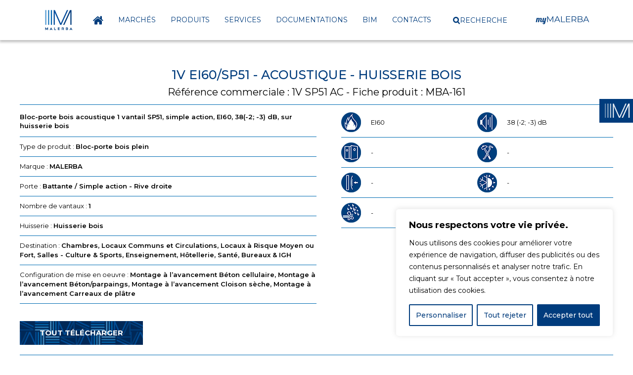

--- FILE ---
content_type: text/html; charset=UTF-8
request_url: https://www.malerba.fr/produit/1v-ei60-sp51-acoustique-huisserie-bois
body_size: 743319
content:
<!doctype html>


<html lang="fr-FR">
<head>

	<meta charset="UTF-8">
	
		<meta name="viewport" content="width=device-width, initial-scale=1">
	<link rel="profile" href="https://gmpg.org/xfn/11">
	
	<!-- Google fonts -->
	<link rel="preconnect" href="https://fonts.googleapis.com">
	<link rel="preconnect" href="https://fonts.gstatic.com" crossorigin>
	<link href="https://fonts.googleapis.com/css2?family=Lobster&display=swap" rel="stylesheet">
	<!-- Fin Google fonts -->
	
	<meta name='robots' content='index, follow, max-image-preview:large, max-snippet:-1, max-video-preview:-1' />
	<style>img:is([sizes="auto" i], [sizes^="auto," i]) { contain-intrinsic-size: 3000px 1500px }</style>
	
	<!-- This site is optimized with the Yoast SEO plugin v26.4 - https://yoast.com/wordpress/plugins/seo/ -->
	<title>1V EI60/SP51 - ACOUSTIQUE - HUISSERIE BOIS | malerba.fr</title>
<link data-rocket-prefetch href="https://fonts.googleapis.com" rel="dns-prefetch">
<link data-rocket-prefetch href="https://www.gstatic.com" rel="dns-prefetch">
<link data-rocket-prefetch href="https://use.fontawesome.com" rel="dns-prefetch">
<link data-rocket-prefetch href="https://www.googletagmanager.com" rel="dns-prefetch">
<link data-rocket-prefetch href="https://kit.fontawesome.com" rel="dns-prefetch">
<link data-rocket-prefetch href="https://www.mymalerba.fr" rel="dns-prefetch">
<link data-rocket-prefetch href="https://cdn.jsdelivr.net" rel="dns-prefetch">
<link data-rocket-prefetch href="https://www.google.com" rel="dns-prefetch"><link rel="preload" data-rocket-preload as="image" href="https://www.malerba.fr/wp-content/uploads/2022/06/Logo_Malerba_Posi_RVB-1.png" fetchpriority="high">
	<meta name="description" content="Blocs-portes acoustiques EI60 - Blocs-portes acoustiques - Blocs-portes bois - 1V EI60/SP51 &#8211; ACOUSTIQUE &#8211; HUISSERIE BOIS" />
	<link rel="canonical" href="https://www.malerba.fr/produit/1v-ei60-sp51-acoustique-huisserie-bois" />
	<meta property="og:locale" content="fr_FR" />
	<meta property="og:type" content="article" />
	<meta property="og:title" content="1V EI60/SP51 - ACOUSTIQUE - HUISSERIE BOIS | malerba.fr" />
	<meta property="og:description" content="Blocs-portes acoustiques EI60 - Blocs-portes acoustiques - Blocs-portes bois - 1V EI60/SP51 &#8211; ACOUSTIQUE &#8211; HUISSERIE BOIS" />
	<meta property="og:url" content="https://www.malerba.fr/produit/1v-ei60-sp51-acoustique-huisserie-bois" />
	<meta property="og:site_name" content="Malerba" />
	<meta property="article:modified_time" content="2025-12-11T20:48:42+00:00" />
	<meta name="twitter:card" content="summary_large_image" />
	<script type="application/ld+json" class="yoast-schema-graph">{"@context":"https://schema.org","@graph":[{"@type":"WebPage","@id":"https://www.malerba.fr/produit/1v-ei60-sp51-acoustique-huisserie-bois","url":"https://www.malerba.fr/produit/1v-ei60-sp51-acoustique-huisserie-bois","name":"1V EI60/SP51 - ACOUSTIQUE - HUISSERIE BOIS | malerba.fr","isPartOf":{"@id":"https://www.malerba.fr/#website"},"datePublished":"2023-04-22T03:32:02+00:00","dateModified":"2025-12-11T20:48:42+00:00","description":"Blocs-portes acoustiques EI60 - Blocs-portes acoustiques - Blocs-portes bois - 1V EI60/SP51 &#8211; ACOUSTIQUE &#8211; HUISSERIE BOIS","breadcrumb":{"@id":"https://www.malerba.fr/produit/1v-ei60-sp51-acoustique-huisserie-bois#breadcrumb"},"inLanguage":"fr-FR","potentialAction":[{"@type":"ReadAction","target":["https://www.malerba.fr/produit/1v-ei60-sp51-acoustique-huisserie-bois"]}]},{"@type":"BreadcrumbList","@id":"https://www.malerba.fr/produit/1v-ei60-sp51-acoustique-huisserie-bois#breadcrumb","itemListElement":[{"@type":"ListItem","position":1,"name":"Accueil","item":"https://www.malerba.fr/"},{"@type":"ListItem","position":2,"name":"Fiches produits","item":"https://www.malerba.fr/produit"},{"@type":"ListItem","position":3,"name":"1V EI60/SP51 &#8211; ACOUSTIQUE &#8211; HUISSERIE BOIS"}]},{"@type":"WebSite","@id":"https://www.malerba.fr/#website","url":"https://www.malerba.fr/","name":"Malerba","description":"S’OUVRIR SUR UN MONDE DE SOLUTIONS","publisher":{"@id":"https://www.malerba.fr/#organization"},"potentialAction":[{"@type":"SearchAction","target":{"@type":"EntryPoint","urlTemplate":"https://www.malerba.fr/?s={search_term_string}"},"query-input":{"@type":"PropertyValueSpecification","valueRequired":true,"valueName":"search_term_string"}}],"inLanguage":"fr-FR"},{"@type":"Organization","@id":"https://www.malerba.fr/#organization","name":"Malerba","url":"https://www.malerba.fr/","logo":{"@type":"ImageObject","inLanguage":"fr-FR","@id":"https://www.malerba.fr/#/schema/logo/image/","url":"https://www.malerba.fr/wp-content/uploads/2022/06/Logo_Malerba_Posi_RVB-1.svg","contentUrl":"https://www.malerba.fr/wp-content/uploads/2022/06/Logo_Malerba_Posi_RVB-1.svg","width":74,"height":61,"caption":"Malerba"},"image":{"@id":"https://www.malerba.fr/#/schema/logo/image/"}}]}</script>
	<!-- / Yoast SEO plugin. -->


<link rel='dns-prefetch' href='//cdn.jsdelivr.net' />
<link rel='dns-prefetch' href='//www.googletagmanager.com' />
<link rel='dns-prefetch' href='//fonts.googleapis.com' />
<link rel='dns-prefetch' href='//use.fontawesome.com' />
<link rel="alternate" type="application/rss+xml" title="Malerba &raquo; Flux des commentaires" href="https://www.malerba.fr/comments/feed" />
<link rel="alternate" type="application/rss+xml" title="Malerba &raquo; 1V EI60/SP51 &#8211; ACOUSTIQUE &#8211; HUISSERIE BOIS Flux des commentaires" href="https://www.malerba.fr/produit/1v-ei60-sp51-acoustique-huisserie-bois/feed" />
<script>
window._wpemojiSettings = {"baseUrl":"https:\/\/s.w.org\/images\/core\/emoji\/16.0.1\/72x72\/","ext":".png","svgUrl":"https:\/\/s.w.org\/images\/core\/emoji\/16.0.1\/svg\/","svgExt":".svg","source":{"concatemoji":"https:\/\/www.malerba.fr\/wp-includes\/js\/wp-emoji-release.min.js?ver=6.8.3"}};
/*! This file is auto-generated */
!function(s,n){var o,i,e;function c(e){try{var t={supportTests:e,timestamp:(new Date).valueOf()};sessionStorage.setItem(o,JSON.stringify(t))}catch(e){}}function p(e,t,n){e.clearRect(0,0,e.canvas.width,e.canvas.height),e.fillText(t,0,0);var t=new Uint32Array(e.getImageData(0,0,e.canvas.width,e.canvas.height).data),a=(e.clearRect(0,0,e.canvas.width,e.canvas.height),e.fillText(n,0,0),new Uint32Array(e.getImageData(0,0,e.canvas.width,e.canvas.height).data));return t.every(function(e,t){return e===a[t]})}function u(e,t){e.clearRect(0,0,e.canvas.width,e.canvas.height),e.fillText(t,0,0);for(var n=e.getImageData(16,16,1,1),a=0;a<n.data.length;a++)if(0!==n.data[a])return!1;return!0}function f(e,t,n,a){switch(t){case"flag":return n(e,"\ud83c\udff3\ufe0f\u200d\u26a7\ufe0f","\ud83c\udff3\ufe0f\u200b\u26a7\ufe0f")?!1:!n(e,"\ud83c\udde8\ud83c\uddf6","\ud83c\udde8\u200b\ud83c\uddf6")&&!n(e,"\ud83c\udff4\udb40\udc67\udb40\udc62\udb40\udc65\udb40\udc6e\udb40\udc67\udb40\udc7f","\ud83c\udff4\u200b\udb40\udc67\u200b\udb40\udc62\u200b\udb40\udc65\u200b\udb40\udc6e\u200b\udb40\udc67\u200b\udb40\udc7f");case"emoji":return!a(e,"\ud83e\udedf")}return!1}function g(e,t,n,a){var r="undefined"!=typeof WorkerGlobalScope&&self instanceof WorkerGlobalScope?new OffscreenCanvas(300,150):s.createElement("canvas"),o=r.getContext("2d",{willReadFrequently:!0}),i=(o.textBaseline="top",o.font="600 32px Arial",{});return e.forEach(function(e){i[e]=t(o,e,n,a)}),i}function t(e){var t=s.createElement("script");t.src=e,t.defer=!0,s.head.appendChild(t)}"undefined"!=typeof Promise&&(o="wpEmojiSettingsSupports",i=["flag","emoji"],n.supports={everything:!0,everythingExceptFlag:!0},e=new Promise(function(e){s.addEventListener("DOMContentLoaded",e,{once:!0})}),new Promise(function(t){var n=function(){try{var e=JSON.parse(sessionStorage.getItem(o));if("object"==typeof e&&"number"==typeof e.timestamp&&(new Date).valueOf()<e.timestamp+604800&&"object"==typeof e.supportTests)return e.supportTests}catch(e){}return null}();if(!n){if("undefined"!=typeof Worker&&"undefined"!=typeof OffscreenCanvas&&"undefined"!=typeof URL&&URL.createObjectURL&&"undefined"!=typeof Blob)try{var e="postMessage("+g.toString()+"("+[JSON.stringify(i),f.toString(),p.toString(),u.toString()].join(",")+"));",a=new Blob([e],{type:"text/javascript"}),r=new Worker(URL.createObjectURL(a),{name:"wpTestEmojiSupports"});return void(r.onmessage=function(e){c(n=e.data),r.terminate(),t(n)})}catch(e){}c(n=g(i,f,p,u))}t(n)}).then(function(e){for(var t in e)n.supports[t]=e[t],n.supports.everything=n.supports.everything&&n.supports[t],"flag"!==t&&(n.supports.everythingExceptFlag=n.supports.everythingExceptFlag&&n.supports[t]);n.supports.everythingExceptFlag=n.supports.everythingExceptFlag&&!n.supports.flag,n.DOMReady=!1,n.readyCallback=function(){n.DOMReady=!0}}).then(function(){return e}).then(function(){var e;n.supports.everything||(n.readyCallback(),(e=n.source||{}).concatemoji?t(e.concatemoji):e.wpemoji&&e.twemoji&&(t(e.twemoji),t(e.wpemoji)))}))}((window,document),window._wpemojiSettings);
</script>
		<style id="content-control-block-styles">
			@media (max-width: 640px) {
	.cc-hide-on-mobile {
		display: none !important;
	}
}
@media (min-width: 641px) and (max-width: 920px) {
	.cc-hide-on-tablet {
		display: none !important;
	}
}
@media (min-width: 921px) and (max-width: 1440px) {
	.cc-hide-on-desktop {
		display: none !important;
	}
}		</style>
		<style id='wp-emoji-styles-inline-css'>

	img.wp-smiley, img.emoji {
		display: inline !important;
		border: none !important;
		box-shadow: none !important;
		height: 1em !important;
		width: 1em !important;
		margin: 0 0.07em !important;
		vertical-align: -0.1em !important;
		background: none !important;
		padding: 0 !important;
	}
</style>
<style id='wp-block-library-inline-css'>
:root{--wp-admin-theme-color:#007cba;--wp-admin-theme-color--rgb:0,124,186;--wp-admin-theme-color-darker-10:#006ba1;--wp-admin-theme-color-darker-10--rgb:0,107,161;--wp-admin-theme-color-darker-20:#005a87;--wp-admin-theme-color-darker-20--rgb:0,90,135;--wp-admin-border-width-focus:2px;--wp-block-synced-color:#7a00df;--wp-block-synced-color--rgb:122,0,223;--wp-bound-block-color:var(--wp-block-synced-color)}@media (min-resolution:192dpi){:root{--wp-admin-border-width-focus:1.5px}}.wp-element-button{cursor:pointer}:root{--wp--preset--font-size--normal:16px;--wp--preset--font-size--huge:42px}:root .has-very-light-gray-background-color{background-color:#eee}:root .has-very-dark-gray-background-color{background-color:#313131}:root .has-very-light-gray-color{color:#eee}:root .has-very-dark-gray-color{color:#313131}:root .has-vivid-green-cyan-to-vivid-cyan-blue-gradient-background{background:linear-gradient(135deg,#00d084,#0693e3)}:root .has-purple-crush-gradient-background{background:linear-gradient(135deg,#34e2e4,#4721fb 50%,#ab1dfe)}:root .has-hazy-dawn-gradient-background{background:linear-gradient(135deg,#faaca8,#dad0ec)}:root .has-subdued-olive-gradient-background{background:linear-gradient(135deg,#fafae1,#67a671)}:root .has-atomic-cream-gradient-background{background:linear-gradient(135deg,#fdd79a,#004a59)}:root .has-nightshade-gradient-background{background:linear-gradient(135deg,#330968,#31cdcf)}:root .has-midnight-gradient-background{background:linear-gradient(135deg,#020381,#2874fc)}.has-regular-font-size{font-size:1em}.has-larger-font-size{font-size:2.625em}.has-normal-font-size{font-size:var(--wp--preset--font-size--normal)}.has-huge-font-size{font-size:var(--wp--preset--font-size--huge)}.has-text-align-center{text-align:center}.has-text-align-left{text-align:left}.has-text-align-right{text-align:right}#end-resizable-editor-section{display:none}.aligncenter{clear:both}.items-justified-left{justify-content:flex-start}.items-justified-center{justify-content:center}.items-justified-right{justify-content:flex-end}.items-justified-space-between{justify-content:space-between}.screen-reader-text{border:0;clip-path:inset(50%);height:1px;margin:-1px;overflow:hidden;padding:0;position:absolute;width:1px;word-wrap:normal!important}.screen-reader-text:focus{background-color:#ddd;clip-path:none;color:#444;display:block;font-size:1em;height:auto;left:5px;line-height:normal;padding:15px 23px 14px;text-decoration:none;top:5px;width:auto;z-index:100000}html :where(.has-border-color){border-style:solid}html :where([style*=border-top-color]){border-top-style:solid}html :where([style*=border-right-color]){border-right-style:solid}html :where([style*=border-bottom-color]){border-bottom-style:solid}html :where([style*=border-left-color]){border-left-style:solid}html :where([style*=border-width]){border-style:solid}html :where([style*=border-top-width]){border-top-style:solid}html :where([style*=border-right-width]){border-right-style:solid}html :where([style*=border-bottom-width]){border-bottom-style:solid}html :where([style*=border-left-width]){border-left-style:solid}html :where(img[class*=wp-image-]){height:auto;max-width:100%}:where(figure){margin:0 0 1em}html :where(.is-position-sticky){--wp-admin--admin-bar--position-offset:var(--wp-admin--admin-bar--height,0px)}@media screen and (max-width:600px){html :where(.is-position-sticky){--wp-admin--admin-bar--position-offset:0px}}
</style>
<link rel='stylesheet' id='content-control-block-styles-css' href='https://www.malerba.fr/wp-content/plugins/content-control/dist/style-block-editor.css?ver=2.6.5' media='all' />
<style id='font-awesome-svg-styles-default-inline-css'>
.svg-inline--fa {
  display: inline-block;
  height: 1em;
  overflow: visible;
  vertical-align: -.125em;
}
</style>
<link rel='stylesheet' id='font-awesome-svg-styles-css' href='https://www.malerba.fr/wp-content/uploads/font-awesome/v6.3.0/css/svg-with-js.css' media='all' />
<style id='font-awesome-svg-styles-inline-css'>
   .wp-block-font-awesome-icon svg::before,
   .wp-rich-text-font-awesome-icon svg::before {content: unset;}
</style>
<link rel='stylesheet' id='flk-custom-general-style-css' href='https://www.malerba.fr/wp-content/plugins/flk-custom/assets/css/flk_custom.css?ver=1.15' media='all' />
<link rel='stylesheet' id='flk-custom-documentations-css' href='https://www.malerba.fr/wp-content/plugins/flk-custom/assets/css/flk_documentation.css?ver=1.15' media='all' />
<link rel='stylesheet' id='flk-custom-liste-categorie-style-css' href='https://www.malerba.fr/wp-content/plugins/flk-custom/assets/css/flk_liste_categories.css?ver=1.15' media='all' />
<link rel='stylesheet' id='flk-custom-offre-emploi-style-css' href='https://www.malerba.fr/wp-content/plugins/flk-custom/assets/css/flk_offre_emploi.css?ver=1.15' media='all' />
<link rel='stylesheet' id='flk-custom-carousel-produit-style-css' href='https://www.malerba.fr/wp-content/plugins/flk-custom/assets/css/flk_carousel.css?ver=1.15' media='all' />
<link rel='stylesheet' id='flk-custom-animation-css' href='https://www.malerba.fr/wp-content/plugins/flk-custom/assets/css/flk_animation.css?ver=1.15' media='all' />
<link rel='stylesheet' id='flickity-library-css-css' href='https://www.malerba.fr/wp-content/plugins/flk-custom/assets/lib/flickity/flickity.min.css?ver=1.15' media='all' />
<link rel='stylesheet' id='flickity-library-fade-css-css' href='https://www.malerba.fr/wp-content/plugins/flk-custom/assets/lib/flickity/css/flickity-fade.css?ver=1.15' media='all' />
<link rel='stylesheet' id='unite-gallery.css-css' href='https://www.malerba.fr/wp-content/plugins/flk-custom/assets/js/lib/unitegallery-master/dist/css/unite-gallery.css?ver=1.0' media='all' />
<link rel='stylesheet' id='datatables.min.css-css' href='https://www.malerba.fr/wp-content/plugins/flk-custom/assets/js/lib/DataTables/datatables.min.css?ver=1.0' media='all' />
<link rel='stylesheet' id='jquery-ui.css-css' href='https://www.malerba.fr/wp-content/plugins/flk-custom/assets/js/lib/jquery-ui-1.13.2.custom/jquery-ui.css?ver=1.15' media='all' />
<link rel='stylesheet' id='select-2-css-css' href='https://www.malerba.fr/wp-content/plugins/flk-custom/assets/js/lib/select2-4.1.0-rc.0/package/dist/css/select2.min.css?ver=1.15' media='all' />
<link rel='stylesheet' id='contact-form-7-css' href='https://www.malerba.fr/wp-content/plugins/contact-form-7/includes/css/styles.css?ver=6.1.4' media='all' />
<link rel='stylesheet' id='wpcf7-redirect-script-frontend-css' href='https://www.malerba.fr/wp-content/plugins/wpcf7-redirect/build/assets/frontend-script.css?ver=2c532d7e2be36f6af233' media='all' />
<link rel='stylesheet' id='ivory-search-styles-css' href='https://www.malerba.fr/wp-content/plugins/add-search-to-menu/public/css/ivory-search.min.css?ver=5.5.13' media='all' />
<link rel='stylesheet' id='google_fonts_flk-css' href='https://fonts.googleapis.com/css2?family=Lobster&#038;display=swap&#038;ver=6.8.3' media='all' />
<link rel='stylesheet' id='hello-elementor-css' href='https://www.malerba.fr/wp-content/themes/hello-elementor/assets/css/reset.css?ver=3.4.5' media='all' />
<link rel='stylesheet' id='hello-elementor-theme-style-css' href='https://www.malerba.fr/wp-content/themes/hello-elementor/assets/css/theme.css?ver=3.4.5' media='all' />
<link rel='stylesheet' id='hello-elementor-header-footer-css' href='https://www.malerba.fr/wp-content/themes/hello-elementor/assets/css/header-footer.css?ver=3.4.5' media='all' />
<link rel='stylesheet' id='elementor-frontend-css' href='https://www.malerba.fr/wp-content/plugins/elementor/assets/css/frontend.min.css?ver=3.33.2' media='all' />
<link rel='stylesheet' id='elementor-post-6-css' href='https://www.malerba.fr/wp-content/uploads/elementor/css/post-6.css?ver=1767886193' media='all' />
<link rel='stylesheet' id='font-awesome-official-css' href='https://use.fontawesome.com/releases/v6.3.0/css/all.css' media='all' integrity="sha384-nYX0jQk7JxCp1jdj3j2QdJbEJaTvTlhexnpMjwIkYQLdk9ZE3/g8CBw87XP2N0pR" crossorigin="anonymous" />
<link rel='stylesheet' id='widget-image-css' href='https://www.malerba.fr/wp-content/plugins/elementor/assets/css/widget-image.min.css?ver=3.33.2' media='all' />
<link rel='stylesheet' id='widget-nav-menu-css' href='https://www.malerba.fr/wp-content/plugins/elementor-pro/assets/css/widget-nav-menu.min.css?ver=3.33.1' media='all' />
<link rel='stylesheet' id='e-sticky-css' href='https://www.malerba.fr/wp-content/plugins/elementor-pro/assets/css/modules/sticky.min.css?ver=3.33.1' media='all' />
<link rel='stylesheet' id='widget-icon-list-css' href='https://www.malerba.fr/wp-content/plugins/elementor/assets/css/widget-icon-list.min.css?ver=3.33.2' media='all' />
<link rel='stylesheet' id='e-popup-css' href='https://www.malerba.fr/wp-content/plugins/elementor-pro/assets/css/conditionals/popup.min.css?ver=3.33.1' media='all' />
<link rel='stylesheet' id='wb-elementor-before-after-slider-css' href='https://www.malerba.fr/wp-content/plugins/before-after-image-comparison-slider-for-elementor/assets/css/twentytwenty.css?ver=1.0.0' media='all' />
<link rel='stylesheet' id='elementor-post-474-css' href='https://www.malerba.fr/wp-content/uploads/elementor/css/post-474.css?ver=1767886194' media='all' />
<link rel='stylesheet' id='elementor-post-201-css' href='https://www.malerba.fr/wp-content/uploads/elementor/css/post-201.css?ver=1767886194' media='all' />
<link rel='stylesheet' id='elementor-post-4417-css' href='https://www.malerba.fr/wp-content/uploads/elementor/css/post-4417.css?ver=1767886223' media='all' />
<link rel='stylesheet' id='elementor-post-1795-css' href='https://www.malerba.fr/wp-content/uploads/elementor/css/post-1795.css?ver=1767886194' media='all' />
<link rel='stylesheet' id='hello-elementor-child-style-css' href='https://www.malerba.fr/wp-content/themes/hello-elementor-child/style.css?ver=1.0.0' media='all' />
<link rel='stylesheet' id='font-awesome-official-v4shim-css' href='https://use.fontawesome.com/releases/v6.3.0/css/v4-shims.css' media='all' integrity="sha384-SQz6YOYE9rzJdPMcxCxNEmEuaYeT0ayZY/ZxArYWtTnvBwcfHI6rCwtgsOonZ+08" crossorigin="anonymous" />
<link rel='stylesheet' id='elementor-gf-montserrat-css' href='https://fonts.googleapis.com/css?family=Montserrat:100,100italic,200,200italic,300,300italic,400,400italic,500,500italic,600,600italic,700,700italic,800,800italic,900,900italic&#038;display=auto' media='all' />
<link rel='stylesheet' id='wppb_stylesheet-css' href='https://www.malerba.fr/wp-content/plugins/profile-builder/assets/css/style-front-end.css?ver=3.15.0' media='all' />
<script id="cookie-law-info-js-extra">
var _ckyConfig = {"_ipData":[],"_assetsURL":"https:\/\/www.malerba.fr\/wp-content\/plugins\/cookie-law-info\/lite\/frontend\/images\/","_publicURL":"https:\/\/www.malerba.fr","_expiry":"365","_categories":[{"name":"N\u00e9cessaire","slug":"necessary","isNecessary":true,"ccpaDoNotSell":true,"cookies":[],"active":true,"defaultConsent":{"gdpr":true,"ccpa":true}},{"name":"Fonctionnelle","slug":"functional","isNecessary":false,"ccpaDoNotSell":true,"cookies":[],"active":true,"defaultConsent":{"gdpr":false,"ccpa":false}},{"name":"Analytique","slug":"analytics","isNecessary":false,"ccpaDoNotSell":true,"cookies":[],"active":true,"defaultConsent":{"gdpr":false,"ccpa":false}},{"name":"Performance","slug":"performance","isNecessary":false,"ccpaDoNotSell":true,"cookies":[],"active":true,"defaultConsent":{"gdpr":false,"ccpa":false}},{"name":"Publicit\u00e9","slug":"advertisement","isNecessary":false,"ccpaDoNotSell":true,"cookies":[],"active":true,"defaultConsent":{"gdpr":false,"ccpa":false}}],"_activeLaw":"gdpr","_rootDomain":"","_block":"1","_showBanner":"1","_bannerConfig":{"settings":{"type":"box","preferenceCenterType":"popup","position":"bottom-right","applicableLaw":"gdpr"},"behaviours":{"reloadBannerOnAccept":false,"loadAnalyticsByDefault":false,"animations":{"onLoad":"animate","onHide":"sticky"}},"config":{"revisitConsent":{"status":true,"tag":"revisit-consent","position":"bottom-left","meta":{"url":"#"},"styles":{"background-color":"#003C7D"},"elements":{"title":{"type":"text","tag":"revisit-consent-title","status":true,"styles":{"color":"#0056a7"}}}},"preferenceCenter":{"toggle":{"status":true,"tag":"detail-category-toggle","type":"toggle","states":{"active":{"styles":{"background-color":"#1863DC"}},"inactive":{"styles":{"background-color":"#D0D5D2"}}}}},"categoryPreview":{"status":false,"toggle":{"status":true,"tag":"detail-category-preview-toggle","type":"toggle","states":{"active":{"styles":{"background-color":"#1863DC"}},"inactive":{"styles":{"background-color":"#D0D5D2"}}}}},"videoPlaceholder":{"status":true,"styles":{"background-color":"#000000","border-color":"#000000","color":"#ffffff"}},"readMore":{"status":false,"tag":"readmore-button","type":"link","meta":{"noFollow":true,"newTab":true},"styles":{"color":"#003C7D","background-color":"transparent","border-color":"transparent"}},"showMore":{"status":true,"tag":"show-desc-button","type":"button","styles":{"color":"#1863DC"}},"showLess":{"status":true,"tag":"hide-desc-button","type":"button","styles":{"color":"#1863DC"}},"alwaysActive":{"status":true,"tag":"always-active","styles":{"color":"#008000"}},"manualLinks":{"status":true,"tag":"manual-links","type":"link","styles":{"color":"#1863DC"}},"auditTable":{"status":true},"optOption":{"status":true,"toggle":{"status":true,"tag":"optout-option-toggle","type":"toggle","states":{"active":{"styles":{"background-color":"#1863dc"}},"inactive":{"styles":{"background-color":"#FFFFFF"}}}}}}},"_version":"3.3.9","_logConsent":"1","_tags":[{"tag":"accept-button","styles":{"color":"#FFFFFF","background-color":"#003C7D","border-color":"#003C7D"}},{"tag":"reject-button","styles":{"color":"#003C7D","background-color":"transparent","border-color":"#003C7D"}},{"tag":"settings-button","styles":{"color":"#003C7D","background-color":"transparent","border-color":"#003C7D"}},{"tag":"readmore-button","styles":{"color":"#003C7D","background-color":"transparent","border-color":"transparent"}},{"tag":"donotsell-button","styles":{"color":"#1863DC","background-color":"transparent","border-color":"transparent"}},{"tag":"show-desc-button","styles":{"color":"#1863DC"}},{"tag":"hide-desc-button","styles":{"color":"#1863DC"}},{"tag":"cky-always-active","styles":[]},{"tag":"cky-link","styles":[]},{"tag":"accept-button","styles":{"color":"#FFFFFF","background-color":"#003C7D","border-color":"#003C7D"}},{"tag":"revisit-consent","styles":{"background-color":"#003C7D"}}],"_shortCodes":[{"key":"cky_readmore","content":"<a href=\"#\" class=\"cky-policy\" aria-label=\"Politique relative aux cookies\" target=\"_blank\" rel=\"noopener\" data-cky-tag=\"readmore-button\">Politique relative aux cookies<\/a>","tag":"readmore-button","status":false,"attributes":{"rel":"nofollow","target":"_blank"}},{"key":"cky_show_desc","content":"<button class=\"cky-show-desc-btn\" data-cky-tag=\"show-desc-button\" aria-label=\"Afficher plus\">Afficher plus<\/button>","tag":"show-desc-button","status":true,"attributes":[]},{"key":"cky_hide_desc","content":"<button class=\"cky-show-desc-btn\" data-cky-tag=\"hide-desc-button\" aria-label=\"Afficher moins\">Afficher moins<\/button>","tag":"hide-desc-button","status":true,"attributes":[]},{"key":"cky_optout_show_desc","content":"[cky_optout_show_desc]","tag":"optout-show-desc-button","status":true,"attributes":[]},{"key":"cky_optout_hide_desc","content":"[cky_optout_hide_desc]","tag":"optout-hide-desc-button","status":true,"attributes":[]},{"key":"cky_category_toggle_label","content":"[cky_{{status}}_category_label] [cky_preference_{{category_slug}}_title]","tag":"","status":true,"attributes":[]},{"key":"cky_enable_category_label","content":"Activer","tag":"","status":true,"attributes":[]},{"key":"cky_disable_category_label","content":"D\u00e9sactiver","tag":"","status":true,"attributes":[]},{"key":"cky_video_placeholder","content":"<div class=\"video-placeholder-normal\" data-cky-tag=\"video-placeholder\" id=\"[UNIQUEID]\"><p class=\"video-placeholder-text-normal\" data-cky-tag=\"placeholder-title\">Veuillez accepter le consentement des cookies<\/p><\/div>","tag":"","status":true,"attributes":[]},{"key":"cky_enable_optout_label","content":"Activer","tag":"","status":true,"attributes":[]},{"key":"cky_disable_optout_label","content":"D\u00e9sactiver","tag":"","status":true,"attributes":[]},{"key":"cky_optout_toggle_label","content":"[cky_{{status}}_optout_label] [cky_optout_option_title]","tag":"","status":true,"attributes":[]},{"key":"cky_optout_option_title","content":"Ne pas vendre ou partager mes informations personnelles","tag":"","status":true,"attributes":[]},{"key":"cky_optout_close_label","content":"Fermer","tag":"","status":true,"attributes":[]},{"key":"cky_preference_close_label","content":"Fermer","tag":"","status":true,"attributes":[]}],"_rtl":"","_language":"fr","_providersToBlock":[]};
var _ckyStyles = {"css":".cky-overlay{background: #000000; opacity: 0.4; position: fixed; top: 0; left: 0; width: 100%; height: 100%; z-index: 99999999;}.cky-hide{display: none;}.cky-btn-revisit-wrapper{display: flex; align-items: center; justify-content: center; background: #0056a7; width: 45px; height: 45px; border-radius: 50%; position: fixed; z-index: 999999; cursor: pointer;}.cky-revisit-bottom-left{bottom: 15px; left: 15px;}.cky-revisit-bottom-right{bottom: 15px; right: 15px;}.cky-btn-revisit-wrapper .cky-btn-revisit{display: flex; align-items: center; justify-content: center; background: none; border: none; cursor: pointer; position: relative; margin: 0; padding: 0;}.cky-btn-revisit-wrapper .cky-btn-revisit img{max-width: fit-content; margin: 0; height: 30px; width: 30px;}.cky-revisit-bottom-left:hover::before{content: attr(data-tooltip); position: absolute; background: #4e4b66; color: #ffffff; left: calc(100% + 7px); font-size: 12px; line-height: 16px; width: max-content; padding: 4px 8px; border-radius: 4px;}.cky-revisit-bottom-left:hover::after{position: absolute; content: \"\"; border: 5px solid transparent; left: calc(100% + 2px); border-left-width: 0; border-right-color: #4e4b66;}.cky-revisit-bottom-right:hover::before{content: attr(data-tooltip); position: absolute; background: #4e4b66; color: #ffffff; right: calc(100% + 7px); font-size: 12px; line-height: 16px; width: max-content; padding: 4px 8px; border-radius: 4px;}.cky-revisit-bottom-right:hover::after{position: absolute; content: \"\"; border: 5px solid transparent; right: calc(100% + 2px); border-right-width: 0; border-left-color: #4e4b66;}.cky-revisit-hide{display: none;}.cky-consent-container{position: fixed; width: 440px; box-sizing: border-box; z-index: 9999999; border-radius: 6px;}.cky-consent-container .cky-consent-bar{background: #ffffff; border: 1px solid; padding: 20px 26px; box-shadow: 0 -1px 10px 0 #acabab4d; border-radius: 6px;}.cky-box-bottom-left{bottom: 40px; left: 40px;}.cky-box-bottom-right{bottom: 40px; right: 40px;}.cky-box-top-left{top: 40px; left: 40px;}.cky-box-top-right{top: 40px; right: 40px;}.cky-custom-brand-logo-wrapper .cky-custom-brand-logo{width: 100px; height: auto; margin: 0 0 12px 0;}.cky-notice .cky-title{color: #212121; font-weight: 700; font-size: 18px; line-height: 24px; margin: 0 0 12px 0;}.cky-notice-des *,.cky-preference-content-wrapper *,.cky-accordion-header-des *,.cky-gpc-wrapper .cky-gpc-desc *{font-size: 14px;}.cky-notice-des{color: #212121; font-size: 14px; line-height: 24px; font-weight: 400;}.cky-notice-des img{height: 25px; width: 25px;}.cky-consent-bar .cky-notice-des p,.cky-gpc-wrapper .cky-gpc-desc p,.cky-preference-body-wrapper .cky-preference-content-wrapper p,.cky-accordion-header-wrapper .cky-accordion-header-des p,.cky-cookie-des-table li div:last-child p{color: inherit; margin-top: 0; overflow-wrap: break-word;}.cky-notice-des P:last-child,.cky-preference-content-wrapper p:last-child,.cky-cookie-des-table li div:last-child p:last-child,.cky-gpc-wrapper .cky-gpc-desc p:last-child{margin-bottom: 0;}.cky-notice-des a.cky-policy,.cky-notice-des button.cky-policy{font-size: 14px; color: #1863dc; white-space: nowrap; cursor: pointer; background: transparent; border: 1px solid; text-decoration: underline;}.cky-notice-des button.cky-policy{padding: 0;}.cky-notice-des a.cky-policy:focus-visible,.cky-notice-des button.cky-policy:focus-visible,.cky-preference-content-wrapper .cky-show-desc-btn:focus-visible,.cky-accordion-header .cky-accordion-btn:focus-visible,.cky-preference-header .cky-btn-close:focus-visible,.cky-switch input[type=\"checkbox\"]:focus-visible,.cky-footer-wrapper a:focus-visible,.cky-btn:focus-visible{outline: 2px solid #1863dc; outline-offset: 2px;}.cky-btn:focus:not(:focus-visible),.cky-accordion-header .cky-accordion-btn:focus:not(:focus-visible),.cky-preference-content-wrapper .cky-show-desc-btn:focus:not(:focus-visible),.cky-btn-revisit-wrapper .cky-btn-revisit:focus:not(:focus-visible),.cky-preference-header .cky-btn-close:focus:not(:focus-visible),.cky-consent-bar .cky-banner-btn-close:focus:not(:focus-visible){outline: 0;}button.cky-show-desc-btn:not(:hover):not(:active){color: #1863dc; background: transparent;}button.cky-accordion-btn:not(:hover):not(:active),button.cky-banner-btn-close:not(:hover):not(:active),button.cky-btn-revisit:not(:hover):not(:active),button.cky-btn-close:not(:hover):not(:active){background: transparent;}.cky-consent-bar button:hover,.cky-modal.cky-modal-open button:hover,.cky-consent-bar button:focus,.cky-modal.cky-modal-open button:focus{text-decoration: none;}.cky-notice-btn-wrapper{display: flex; justify-content: flex-start; align-items: center; flex-wrap: wrap; margin-top: 16px;}.cky-notice-btn-wrapper .cky-btn{text-shadow: none; box-shadow: none;}.cky-btn{flex: auto; max-width: 100%; font-size: 14px; font-family: inherit; line-height: 24px; padding: 8px; font-weight: 500; margin: 0 8px 0 0; border-radius: 2px; cursor: pointer; text-align: center; text-transform: none; min-height: 0;}.cky-btn:hover{opacity: 0.8;}.cky-btn-customize{color: #1863dc; background: transparent; border: 2px solid #1863dc;}.cky-btn-reject{color: #1863dc; background: transparent; border: 2px solid #1863dc;}.cky-btn-accept{background: #1863dc; color: #ffffff; border: 2px solid #1863dc;}.cky-btn:last-child{margin-right: 0;}@media (max-width: 576px){.cky-box-bottom-left{bottom: 0; left: 0;}.cky-box-bottom-right{bottom: 0; right: 0;}.cky-box-top-left{top: 0; left: 0;}.cky-box-top-right{top: 0; right: 0;}}@media (max-width: 440px){.cky-box-bottom-left, .cky-box-bottom-right, .cky-box-top-left, .cky-box-top-right{width: 100%; max-width: 100%;}.cky-consent-container .cky-consent-bar{padding: 20px 0;}.cky-custom-brand-logo-wrapper, .cky-notice .cky-title, .cky-notice-des, .cky-notice-btn-wrapper{padding: 0 24px;}.cky-notice-des{max-height: 40vh; overflow-y: scroll;}.cky-notice-btn-wrapper{flex-direction: column; margin-top: 0;}.cky-btn{width: 100%; margin: 10px 0 0 0;}.cky-notice-btn-wrapper .cky-btn-customize{order: 2;}.cky-notice-btn-wrapper .cky-btn-reject{order: 3;}.cky-notice-btn-wrapper .cky-btn-accept{order: 1; margin-top: 16px;}}@media (max-width: 352px){.cky-notice .cky-title{font-size: 16px;}.cky-notice-des *{font-size: 12px;}.cky-notice-des, .cky-btn{font-size: 12px;}}.cky-modal.cky-modal-open{display: flex; visibility: visible; -webkit-transform: translate(-50%, -50%); -moz-transform: translate(-50%, -50%); -ms-transform: translate(-50%, -50%); -o-transform: translate(-50%, -50%); transform: translate(-50%, -50%); top: 50%; left: 50%; transition: all 1s ease;}.cky-modal{box-shadow: 0 32px 68px rgba(0, 0, 0, 0.3); margin: 0 auto; position: fixed; max-width: 100%; background: #ffffff; top: 50%; box-sizing: border-box; border-radius: 6px; z-index: 999999999; color: #212121; -webkit-transform: translate(-50%, 100%); -moz-transform: translate(-50%, 100%); -ms-transform: translate(-50%, 100%); -o-transform: translate(-50%, 100%); transform: translate(-50%, 100%); visibility: hidden; transition: all 0s ease;}.cky-preference-center{max-height: 79vh; overflow: hidden; width: 845px; overflow: hidden; flex: 1 1 0; display: flex; flex-direction: column; border-radius: 6px;}.cky-preference-header{display: flex; align-items: center; justify-content: space-between; padding: 22px 24px; border-bottom: 1px solid;}.cky-preference-header .cky-preference-title{font-size: 18px; font-weight: 700; line-height: 24px;}.cky-preference-header .cky-btn-close{margin: 0; cursor: pointer; vertical-align: middle; padding: 0; background: none; border: none; width: auto; height: auto; min-height: 0; line-height: 0; text-shadow: none; box-shadow: none;}.cky-preference-header .cky-btn-close img{margin: 0; height: 10px; width: 10px;}.cky-preference-body-wrapper{padding: 0 24px; flex: 1; overflow: auto; box-sizing: border-box;}.cky-preference-content-wrapper,.cky-gpc-wrapper .cky-gpc-desc{font-size: 14px; line-height: 24px; font-weight: 400; padding: 12px 0;}.cky-preference-content-wrapper{border-bottom: 1px solid;}.cky-preference-content-wrapper img{height: 25px; width: 25px;}.cky-preference-content-wrapper .cky-show-desc-btn{font-size: 14px; font-family: inherit; color: #1863dc; text-decoration: none; line-height: 24px; padding: 0; margin: 0; white-space: nowrap; cursor: pointer; background: transparent; border-color: transparent; text-transform: none; min-height: 0; text-shadow: none; box-shadow: none;}.cky-accordion-wrapper{margin-bottom: 10px;}.cky-accordion{border-bottom: 1px solid;}.cky-accordion:last-child{border-bottom: none;}.cky-accordion .cky-accordion-item{display: flex; margin-top: 10px;}.cky-accordion .cky-accordion-body{display: none;}.cky-accordion.cky-accordion-active .cky-accordion-body{display: block; padding: 0 22px; margin-bottom: 16px;}.cky-accordion-header-wrapper{cursor: pointer; width: 100%;}.cky-accordion-item .cky-accordion-header{display: flex; justify-content: space-between; align-items: center;}.cky-accordion-header .cky-accordion-btn{font-size: 16px; font-family: inherit; color: #212121; line-height: 24px; background: none; border: none; font-weight: 700; padding: 0; margin: 0; cursor: pointer; text-transform: none; min-height: 0; text-shadow: none; box-shadow: none;}.cky-accordion-header .cky-always-active{color: #008000; font-weight: 600; line-height: 24px; font-size: 14px;}.cky-accordion-header-des{font-size: 14px; line-height: 24px; margin: 10px 0 16px 0;}.cky-accordion-chevron{margin-right: 22px; position: relative; cursor: pointer;}.cky-accordion-chevron-hide{display: none;}.cky-accordion .cky-accordion-chevron i::before{content: \"\"; position: absolute; border-right: 1.4px solid; border-bottom: 1.4px solid; border-color: inherit; height: 6px; width: 6px; -webkit-transform: rotate(-45deg); -moz-transform: rotate(-45deg); -ms-transform: rotate(-45deg); -o-transform: rotate(-45deg); transform: rotate(-45deg); transition: all 0.2s ease-in-out; top: 8px;}.cky-accordion.cky-accordion-active .cky-accordion-chevron i::before{-webkit-transform: rotate(45deg); -moz-transform: rotate(45deg); -ms-transform: rotate(45deg); -o-transform: rotate(45deg); transform: rotate(45deg);}.cky-audit-table{background: #f4f4f4; border-radius: 6px;}.cky-audit-table .cky-empty-cookies-text{color: inherit; font-size: 12px; line-height: 24px; margin: 0; padding: 10px;}.cky-audit-table .cky-cookie-des-table{font-size: 12px; line-height: 24px; font-weight: normal; padding: 15px 10px; border-bottom: 1px solid; border-bottom-color: inherit; margin: 0;}.cky-audit-table .cky-cookie-des-table:last-child{border-bottom: none;}.cky-audit-table .cky-cookie-des-table li{list-style-type: none; display: flex; padding: 3px 0;}.cky-audit-table .cky-cookie-des-table li:first-child{padding-top: 0;}.cky-cookie-des-table li div:first-child{width: 100px; font-weight: 600; word-break: break-word; word-wrap: break-word;}.cky-cookie-des-table li div:last-child{flex: 1; word-break: break-word; word-wrap: break-word; margin-left: 8px;}.cky-footer-shadow{display: block; width: 100%; height: 40px; background: linear-gradient(180deg, rgba(255, 255, 255, 0) 0%, #ffffff 100%); position: absolute; bottom: calc(100% - 1px);}.cky-footer-wrapper{position: relative;}.cky-prefrence-btn-wrapper{display: flex; flex-wrap: wrap; align-items: center; justify-content: center; padding: 22px 24px; border-top: 1px solid;}.cky-prefrence-btn-wrapper .cky-btn{flex: auto; max-width: 100%; text-shadow: none; box-shadow: none;}.cky-btn-preferences{color: #1863dc; background: transparent; border: 2px solid #1863dc;}.cky-preference-header,.cky-preference-body-wrapper,.cky-preference-content-wrapper,.cky-accordion-wrapper,.cky-accordion,.cky-accordion-wrapper,.cky-footer-wrapper,.cky-prefrence-btn-wrapper{border-color: inherit;}@media (max-width: 845px){.cky-modal{max-width: calc(100% - 16px);}}@media (max-width: 576px){.cky-modal{max-width: 100%;}.cky-preference-center{max-height: 100vh;}.cky-prefrence-btn-wrapper{flex-direction: column;}.cky-accordion.cky-accordion-active .cky-accordion-body{padding-right: 0;}.cky-prefrence-btn-wrapper .cky-btn{width: 100%; margin: 10px 0 0 0;}.cky-prefrence-btn-wrapper .cky-btn-reject{order: 3;}.cky-prefrence-btn-wrapper .cky-btn-accept{order: 1; margin-top: 0;}.cky-prefrence-btn-wrapper .cky-btn-preferences{order: 2;}}@media (max-width: 425px){.cky-accordion-chevron{margin-right: 15px;}.cky-notice-btn-wrapper{margin-top: 0;}.cky-accordion.cky-accordion-active .cky-accordion-body{padding: 0 15px;}}@media (max-width: 352px){.cky-preference-header .cky-preference-title{font-size: 16px;}.cky-preference-header{padding: 16px 24px;}.cky-preference-content-wrapper *, .cky-accordion-header-des *{font-size: 12px;}.cky-preference-content-wrapper, .cky-preference-content-wrapper .cky-show-more, .cky-accordion-header .cky-always-active, .cky-accordion-header-des, .cky-preference-content-wrapper .cky-show-desc-btn, .cky-notice-des a.cky-policy{font-size: 12px;}.cky-accordion-header .cky-accordion-btn{font-size: 14px;}}.cky-switch{display: flex;}.cky-switch input[type=\"checkbox\"]{position: relative; width: 44px; height: 24px; margin: 0; background: #d0d5d2; -webkit-appearance: none; border-radius: 50px; cursor: pointer; outline: 0; border: none; top: 0;}.cky-switch input[type=\"checkbox\"]:checked{background: #1863dc;}.cky-switch input[type=\"checkbox\"]:before{position: absolute; content: \"\"; height: 20px; width: 20px; left: 2px; bottom: 2px; border-radius: 50%; background-color: white; -webkit-transition: 0.4s; transition: 0.4s; margin: 0;}.cky-switch input[type=\"checkbox\"]:after{display: none;}.cky-switch input[type=\"checkbox\"]:checked:before{-webkit-transform: translateX(20px); -ms-transform: translateX(20px); transform: translateX(20px);}@media (max-width: 425px){.cky-switch input[type=\"checkbox\"]{width: 38px; height: 21px;}.cky-switch input[type=\"checkbox\"]:before{height: 17px; width: 17px;}.cky-switch input[type=\"checkbox\"]:checked:before{-webkit-transform: translateX(17px); -ms-transform: translateX(17px); transform: translateX(17px);}}.cky-consent-bar .cky-banner-btn-close{position: absolute; right: 9px; top: 5px; background: none; border: none; cursor: pointer; padding: 0; margin: 0; min-height: 0; line-height: 0; height: auto; width: auto; text-shadow: none; box-shadow: none;}.cky-consent-bar .cky-banner-btn-close img{height: 9px; width: 9px; margin: 0;}.cky-notice-group{font-size: 14px; line-height: 24px; font-weight: 400; color: #212121;}.cky-notice-btn-wrapper .cky-btn-do-not-sell{font-size: 14px; line-height: 24px; padding: 6px 0; margin: 0; font-weight: 500; background: none; border-radius: 2px; border: none; cursor: pointer; text-align: left; color: #1863dc; background: transparent; border-color: transparent; box-shadow: none; text-shadow: none;}.cky-consent-bar .cky-banner-btn-close:focus-visible,.cky-notice-btn-wrapper .cky-btn-do-not-sell:focus-visible,.cky-opt-out-btn-wrapper .cky-btn:focus-visible,.cky-opt-out-checkbox-wrapper input[type=\"checkbox\"].cky-opt-out-checkbox:focus-visible{outline: 2px solid #1863dc; outline-offset: 2px;}@media (max-width: 440px){.cky-consent-container{width: 100%;}}@media (max-width: 352px){.cky-notice-des a.cky-policy, .cky-notice-btn-wrapper .cky-btn-do-not-sell{font-size: 12px;}}.cky-opt-out-wrapper{padding: 12px 0;}.cky-opt-out-wrapper .cky-opt-out-checkbox-wrapper{display: flex; align-items: center;}.cky-opt-out-checkbox-wrapper .cky-opt-out-checkbox-label{font-size: 16px; font-weight: 700; line-height: 24px; margin: 0 0 0 12px; cursor: pointer;}.cky-opt-out-checkbox-wrapper input[type=\"checkbox\"].cky-opt-out-checkbox{background-color: #ffffff; border: 1px solid black; width: 20px; height: 18.5px; margin: 0; -webkit-appearance: none; position: relative; display: flex; align-items: center; justify-content: center; border-radius: 2px; cursor: pointer;}.cky-opt-out-checkbox-wrapper input[type=\"checkbox\"].cky-opt-out-checkbox:checked{background-color: #1863dc; border: none;}.cky-opt-out-checkbox-wrapper input[type=\"checkbox\"].cky-opt-out-checkbox:checked::after{left: 6px; bottom: 4px; width: 7px; height: 13px; border: solid #ffffff; border-width: 0 3px 3px 0; border-radius: 2px; -webkit-transform: rotate(45deg); -ms-transform: rotate(45deg); transform: rotate(45deg); content: \"\"; position: absolute; box-sizing: border-box;}.cky-opt-out-checkbox-wrapper.cky-disabled .cky-opt-out-checkbox-label,.cky-opt-out-checkbox-wrapper.cky-disabled input[type=\"checkbox\"].cky-opt-out-checkbox{cursor: no-drop;}.cky-gpc-wrapper{margin: 0 0 0 32px;}.cky-footer-wrapper .cky-opt-out-btn-wrapper{display: flex; flex-wrap: wrap; align-items: center; justify-content: center; padding: 22px 24px;}.cky-opt-out-btn-wrapper .cky-btn{flex: auto; max-width: 100%; text-shadow: none; box-shadow: none;}.cky-opt-out-btn-wrapper .cky-btn-cancel{border: 1px solid #dedfe0; background: transparent; color: #858585;}.cky-opt-out-btn-wrapper .cky-btn-confirm{background: #1863dc; color: #ffffff; border: 1px solid #1863dc;}@media (max-width: 352px){.cky-opt-out-checkbox-wrapper .cky-opt-out-checkbox-label{font-size: 14px;}.cky-gpc-wrapper .cky-gpc-desc, .cky-gpc-wrapper .cky-gpc-desc *{font-size: 12px;}.cky-opt-out-checkbox-wrapper input[type=\"checkbox\"].cky-opt-out-checkbox{width: 16px; height: 16px;}.cky-opt-out-checkbox-wrapper input[type=\"checkbox\"].cky-opt-out-checkbox:checked::after{left: 5px; bottom: 4px; width: 3px; height: 9px;}.cky-gpc-wrapper{margin: 0 0 0 28px;}}.video-placeholder-youtube{background-size: 100% 100%; background-position: center; background-repeat: no-repeat; background-color: #b2b0b059; position: relative; display: flex; align-items: center; justify-content: center; max-width: 100%;}.video-placeholder-text-youtube{text-align: center; align-items: center; padding: 10px 16px; background-color: #000000cc; color: #ffffff; border: 1px solid; border-radius: 2px; cursor: pointer;}.video-placeholder-normal{background-image: url(\"\/wp-content\/plugins\/cookie-law-info\/lite\/frontend\/images\/placeholder.svg\"); background-size: 80px; background-position: center; background-repeat: no-repeat; background-color: #b2b0b059; position: relative; display: flex; align-items: flex-end; justify-content: center; max-width: 100%;}.video-placeholder-text-normal{align-items: center; padding: 10px 16px; text-align: center; border: 1px solid; border-radius: 2px; cursor: pointer;}.cky-rtl{direction: rtl; text-align: right;}.cky-rtl .cky-banner-btn-close{left: 9px; right: auto;}.cky-rtl .cky-notice-btn-wrapper .cky-btn:last-child{margin-right: 8px;}.cky-rtl .cky-notice-btn-wrapper .cky-btn:first-child{margin-right: 0;}.cky-rtl .cky-notice-btn-wrapper{margin-left: 0; margin-right: 15px;}.cky-rtl .cky-prefrence-btn-wrapper .cky-btn{margin-right: 8px;}.cky-rtl .cky-prefrence-btn-wrapper .cky-btn:first-child{margin-right: 0;}.cky-rtl .cky-accordion .cky-accordion-chevron i::before{border: none; border-left: 1.4px solid; border-top: 1.4px solid; left: 12px;}.cky-rtl .cky-accordion.cky-accordion-active .cky-accordion-chevron i::before{-webkit-transform: rotate(-135deg); -moz-transform: rotate(-135deg); -ms-transform: rotate(-135deg); -o-transform: rotate(-135deg); transform: rotate(-135deg);}@media (max-width: 768px){.cky-rtl .cky-notice-btn-wrapper{margin-right: 0;}}@media (max-width: 576px){.cky-rtl .cky-notice-btn-wrapper .cky-btn:last-child{margin-right: 0;}.cky-rtl .cky-prefrence-btn-wrapper .cky-btn{margin-right: 0;}.cky-rtl .cky-accordion.cky-accordion-active .cky-accordion-body{padding: 0 22px 0 0;}}@media (max-width: 425px){.cky-rtl .cky-accordion.cky-accordion-active .cky-accordion-body{padding: 0 15px 0 0;}}.cky-rtl .cky-opt-out-btn-wrapper .cky-btn{margin-right: 12px;}.cky-rtl .cky-opt-out-btn-wrapper .cky-btn:first-child{margin-right: 0;}.cky-rtl .cky-opt-out-checkbox-wrapper .cky-opt-out-checkbox-label{margin: 0 12px 0 0;}"};
</script>
<script src="https://www.malerba.fr/wp-content/plugins/cookie-law-info/lite/frontend/js/script.min.js?ver=3.3.9" id="cookie-law-info-js"></script>
<script src="https://www.malerba.fr/wp-includes/js/jquery/jquery.min.js?ver=3.7.1" id="jquery-core-js"></script>
<script src="https://www.malerba.fr/wp-includes/js/jquery/jquery-migrate.min.js?ver=3.4.1" id="jquery-migrate-js"></script>

<!-- Extrait de code de la balise Google (gtag.js) ajouté par Site Kit -->
<!-- Extrait Google Analytics ajouté par Site Kit -->
<script src="https://www.googletagmanager.com/gtag/js?id=GT-TX5HXVG" id="google_gtagjs-js" async></script>
<script id="google_gtagjs-js-after">
window.dataLayer = window.dataLayer || [];function gtag(){dataLayer.push(arguments);}
gtag("set","linker",{"domains":["www.malerba.fr"]});
gtag("js", new Date());
gtag("set", "developer_id.dZTNiMT", true);
gtag("config", "GT-TX5HXVG");
</script>
<link rel='shortlink' href='https://www.malerba.fr/?p=32092' />
<link rel="alternate" title="oEmbed (JSON)" type="application/json+oembed" href="https://www.malerba.fr/wp-json/oembed/1.0/embed?url=https%3A%2F%2Fwww.malerba.fr%2Fproduit%2F1v-ei60-sp51-acoustique-huisserie-bois" />
<link rel="alternate" title="oEmbed (XML)" type="text/xml+oembed" href="https://www.malerba.fr/wp-json/oembed/1.0/embed?url=https%3A%2F%2Fwww.malerba.fr%2Fproduit%2F1v-ei60-sp51-acoustique-huisserie-bois&#038;format=xml" />
<style id="cky-style-inline">[data-cky-tag]{visibility:hidden;}</style>
<script src='//www.malerba.fr/wp-content/uploads/custom-css-js/39271.js?v=9638'></script>

<script src='//www.malerba.fr/wp-content/uploads/custom-css-js/30667.js?v=2769'></script>

<script src='//www.malerba.fr/wp-content/uploads/custom-css-js/27458.js?v=7424'></script>

<link rel='stylesheet' id='3114-css' href='//www.malerba.fr/wp-content/uploads/custom-css-js/3114.css?v=1152' media='all' />
<meta name="generator" content="Site Kit by Google 1.168.0" /><meta name="generator" content="Elementor 3.33.2; features: e_font_icon_svg, additional_custom_breakpoints; settings: css_print_method-external, google_font-enabled, font_display-auto">
<link rel="preconnect" href="https://fonts.googleapis.com">
<link rel="preconnect" href="https://fonts.gstatic.com" crossorigin>
<link href="https://fonts.googleapis.com/css2?family=Lobster&display=swap" rel="stylesheet">
			<style>
				.e-con.e-parent:nth-of-type(n+4):not(.e-lazyloaded):not(.e-no-lazyload),
				.e-con.e-parent:nth-of-type(n+4):not(.e-lazyloaded):not(.e-no-lazyload) * {
					background-image: none !important;
				}
				@media screen and (max-height: 1024px) {
					.e-con.e-parent:nth-of-type(n+3):not(.e-lazyloaded):not(.e-no-lazyload),
					.e-con.e-parent:nth-of-type(n+3):not(.e-lazyloaded):not(.e-no-lazyload) * {
						background-image: none !important;
					}
				}
				@media screen and (max-height: 640px) {
					.e-con.e-parent:nth-of-type(n+2):not(.e-lazyloaded):not(.e-no-lazyload),
					.e-con.e-parent:nth-of-type(n+2):not(.e-lazyloaded):not(.e-no-lazyload) * {
						background-image: none !important;
					}
				}
			</style>
			<link rel="icon" href="https://www.malerba.fr/wp-content/uploads/2022/07/favicon-monogramme.png" sizes="32x32" />
<link rel="icon" href="https://www.malerba.fr/wp-content/uploads/2022/07/favicon-monogramme.png" sizes="192x192" />
<link rel="apple-touch-icon" href="https://www.malerba.fr/wp-content/uploads/2022/07/favicon-monogramme.png" />
<meta name="msapplication-TileImage" content="https://www.malerba.fr/wp-content/uploads/2022/07/favicon-monogramme.png" />
	<script src="https://kit.fontawesome.com/8568d08261.js" crossorigin="anonymous"></script>

	<!-- Google tag (gtag.js) -->
	<script async src="https://www.googletagmanager.com/gtag/js?id=G-89RHY34E5F"></script>
	<script>
		window.dataLayer = window.dataLayer || [];
		function gtag(){dataLayer.push(arguments);}
		gtag('js', new Date());

		gtag('config', 'G-89RHY34E5F');
	</script>
	<!-- Fin Google tag (gtag.js) -->

	
	
<meta name="generator" content="WP Rocket 3.20.1.2" data-wpr-features="wpr_preconnect_external_domains wpr_oci wpr_desktop" /></head>
<body class="wp-singular fiche_produit-template-default single single-fiche_produit postid-32092 single-format-standard wp-custom-logo wp-embed-responsive wp-theme-hello-elementor wp-child-theme-hello-elementor-child class_product_familly class_fiche_produit class_solution_marche hello-elementor hello-elementor-default elementor-default elementor-kit-6 elementor-page-4417">


<a class="skip-link screen-reader-text" href="#content">
	Aller au contenu</a>

		<header  data-elementor-type="header" data-elementor-id="474" class="elementor elementor-474 elementor-location-header" data-elementor-post-type="elementor_library">
					<section class="elementor-section elementor-top-section elementor-element elementor-element-54b5558 elementor-section-content-middle elementor-hidden-tablet elementor-hidden-mobile menu_interne elementor-section-boxed elementor-section-height-default elementor-section-height-default" data-id="54b5558" data-element_type="section" data-settings="{&quot;background_background&quot;:&quot;classic&quot;,&quot;sticky&quot;:&quot;top&quot;,&quot;sticky_on&quot;:[&quot;desktop&quot;,&quot;tablet&quot;,&quot;mobile&quot;],&quot;sticky_offset&quot;:0,&quot;sticky_effects_offset&quot;:0,&quot;sticky_anchor_link_offset&quot;:0}">
						<div  class="elementor-container elementor-column-gap-no">
					<div class="elementor-column elementor-col-25 elementor-top-column elementor-element elementor-element-20238f6 elementor-hidden-tablet elementor-hidden-mobile" data-id="20238f6" data-element_type="column">
			<div class="elementor-widget-wrap elementor-element-populated">
						<div class="elementor-element elementor-element-82cf3fd elementor-widget elementor-widget-image" data-id="82cf3fd" data-element_type="widget" data-widget_type="image.default">
				<div class="elementor-widget-container">
																<a href="https://www.malerba.fr/">
							<img fetchpriority="high" width="74" height="61" src="https://www.malerba.fr/wp-content/uploads/2022/06/Logo_Malerba_Posi_RVB-1.png" class="attachment-full size-full wp-image-59" alt="" />								</a>
															</div>
				</div>
					</div>
		</div>
				<div class="elementor-column elementor-col-25 elementor-top-column elementor-element elementor-element-7b542ba elementor-hidden-mobile" data-id="7b542ba" data-element_type="column">
			<div class="elementor-widget-wrap elementor-element-populated">
						<div class="elementor-element elementor-element-845e40e elementor-nav-menu__align-center elementor-nav-menu--stretch elementor-hidden-mobile elementor-nav-menu--dropdown-tablet elementor-nav-menu__text-align-aside elementor-nav-menu--toggle elementor-nav-menu--burger elementor-widget elementor-widget-nav-menu" data-id="845e40e" data-element_type="widget" data-settings="{&quot;full_width&quot;:&quot;stretch&quot;,&quot;submenu_icon&quot;:{&quot;value&quot;:&quot;&lt;i aria-hidden=\&quot;true\&quot; class=\&quot;\&quot;&gt;&lt;\/i&gt;&quot;,&quot;library&quot;:&quot;&quot;},&quot;layout&quot;:&quot;horizontal&quot;,&quot;toggle&quot;:&quot;burger&quot;}" data-widget_type="nav-menu.default">
				<div class="elementor-widget-container">
								<nav aria-label="Menu" class="elementor-nav-menu--main elementor-nav-menu__container elementor-nav-menu--layout-horizontal e--pointer-underline e--animation-slide">
				<ul id="menu-1-845e40e" class="elementor-nav-menu"><li class="menu-item menu-item-type-post_type menu-item-object-page menu-item-home menu-item-68"><a href="https://www.malerba.fr/" class="elementor-item"><svg xmlns="http://www.w3.org/2000/svg" width="21" height="18" viewBox="0 0 21 18" fill="none"> <path d="M15 1V5L17.5 7V1H15Z" fill="white" stroke="white"/> <line x1="1.07433" y1="9.58774" x2="9.58774" y2="1.92567" stroke="white" stroke-width="2" stroke-linecap="round"/> <line x1="19.6031" y1="9.22056" x2="10.2206" y2="2.39691" stroke="white" stroke-width="2" stroke-linecap="round"/> <path d="M8.5 17V12H13V17H17.5V10.5L10 5L3.5 10V17H8.5Z" fill="white" stroke="white"/> </svg></a></li>
<li class="menu-item menu-item-type-custom menu-item-object-custom menu-item-has-children menu-item-1956"><a class="elementor-item">Marchés</a>
<ul class="sub-menu elementor-nav-menu--dropdown">
	<li class="menu-item menu-item-type-taxonomy menu-item-object-category menu-item-1378"><a href="https://www.malerba.fr/marche/sante" class="elementor-sub-item"><div class="custom_flk_item_without_icon" ><span>Santé</span></div></a></li>
	<li class="menu-item menu-item-type-taxonomy menu-item-object-category menu-item-1375"><a href="https://www.malerba.fr/marche/hotellerie" class="elementor-sub-item"><div class="custom_flk_item_without_icon" ><span>Hôtellerie</span></div></a></li>
	<li class="menu-item menu-item-type-taxonomy menu-item-object-category menu-item-1372"><a href="https://www.malerba.fr/marche/enseignement" class="elementor-sub-item"><div class="custom_flk_item_without_icon" ><span>Enseignement</span></div></a></li>
	<li class="menu-item menu-item-type-taxonomy menu-item-object-category menu-item-1370"><a href="https://www.malerba.fr/marche/bureaux-igh" class="elementor-sub-item"><div class="custom_flk_item_without_icon" ><span>Bureaux &amp; IGH</span></div></a></li>
	<li class="menu-item menu-item-type-taxonomy menu-item-object-category menu-item-1371"><a href="https://www.malerba.fr/marche/culture-sports" class="elementor-sub-item"><div class="custom_flk_item_without_icon" ><span>Culture &amp; sports</span></div></a></li>
	<li class="menu-item menu-item-type-taxonomy menu-item-object-category menu-item-1376"><a href="https://www.malerba.fr/marche/industrie-logistique" class="elementor-sub-item"><div class="custom_flk_item_without_icon" ><span>Industrie &amp; logistique</span></div></a></li>
	<li class="menu-item menu-item-type-taxonomy menu-item-object-category menu-item-1374"><a href="https://www.malerba.fr/marche/habitat-individuel" class="elementor-sub-item"><div class="custom_flk_item_without_icon" ><span>Habitat individuel</span></div></a></li>
	<li class="menu-item menu-item-type-taxonomy menu-item-object-category menu-item-1373"><a href="https://www.malerba.fr/marche/habitat-collectif" class="elementor-sub-item"><div class="custom_flk_item_without_icon" ><span>Habitat collectif</span></div></a></li>
	<li class="menu-item menu-item-type-taxonomy menu-item-object-category menu-item-1377"><a href="https://www.malerba.fr/marche/infrastructures" class="elementor-sub-item"><div class="custom_flk_item_without_icon" ><span>Infrastructures</span></div></a></li>
</ul>
</li>
<li class="menu-item menu-item-type-custom menu-item-object-custom menu-item-has-children menu-item-1957"><a class="elementor-item">Produits</a>
<ul class="sub-menu elementor-nav-menu--dropdown">
	<li class="menu-item menu-item-type-taxonomy menu-item-object-category menu-item-1381"><a href="https://www.malerba.fr/produits/blocs-portes-bois-pleins" class="elementor-sub-item"><div class="custom_flk_item" ><img src="https://www.malerba.fr/wp-content/uploads/2022/10/bp_bois_plein.png"><span>Blocs-portes bois pleins</span></div></a></li>
	<li class="menu-item menu-item-type-taxonomy menu-item-object-category menu-item-1383"><a href="https://www.malerba.fr/produits/blocs-portes-metalliques-habitat" class="elementor-sub-item"><div class="custom_flk_item" ><img src="https://www.malerba.fr/wp-content/uploads/2022/10/bp_meta_habitat.png"><span>Blocs-portes métalliques habitat</span></div></a></li>
	<li class="menu-item menu-item-type-taxonomy menu-item-object-category menu-item-1390"><a href="https://www.malerba.fr/produits/portes-metalliques-techniques-pmt" class="elementor-sub-item"><div class="custom_flk_item" ><img src="https://www.malerba.fr/wp-content/uploads/2022/10/bmt.png"><span>Portes métalliques techniques (PMT)</span></div></a></li>
	<li class="menu-item menu-item-type-taxonomy menu-item-object-category menu-item-1382"><a href="https://www.malerba.fr/produits/blocs-portes-bois-vitres" class="elementor-sub-item"><div class="custom_flk_item" ><img src="https://www.malerba.fr/wp-content/uploads/2022/10/bp_bois_vitre.png"><span>Blocs-portes bois vitrés</span></div></a></li>
	<li class="menu-item menu-item-type-taxonomy menu-item-object-category menu-item-1380"><a href="https://www.malerba.fr/produits/blocs-gaines" class="elementor-sub-item"><div class="custom_flk_item" ><img src="https://www.malerba.fr/wp-content/uploads/2022/10/bois_gaines.png"><span>Blocs-gaines</span></div></a></li>
	<li class="menu-item menu-item-type-taxonomy menu-item-object-category menu-item-1391"><a href="https://www.malerba.fr/produits/trappes" class="elementor-sub-item"><div class="custom_flk_item" ><img src="https://www.malerba.fr/wp-content/uploads/2022/10/trappe.png"><span>Trappes</span></div></a></li>
	<li class="menu-item menu-item-type-taxonomy menu-item-object-category menu-item-1384"><a href="https://www.malerba.fr/produits/chassis-vitres" class="elementor-sub-item"><div class="custom_flk_item" ><img src="https://www.malerba.fr/wp-content/uploads/2022/10/chassis_vitre.png"><span>Châssis vitrés</span></div></a></li>
	<li class="menu-item menu-item-type-taxonomy menu-item-object-category menu-item-1385"><a href="https://www.malerba.fr/produits/cloisons-filantes" class="elementor-sub-item"><div class="custom_flk_item" ><img src="https://www.malerba.fr/wp-content/uploads/2022/10/cloison_filante.png"><span>Cloisons vitrées</span></div></a></li>
	<li class="menu-item menu-item-type-taxonomy menu-item-object-category menu-item-1388"><a href="https://www.malerba.fr/produits/huisseries-bois" class="elementor-sub-item"><div class="custom_flk_item" ><img src="https://www.malerba.fr/wp-content/uploads/2022/10/huisserie_bois.png"><span>Huisseries bois</span></div></a></li>
	<li class="menu-item menu-item-type-taxonomy menu-item-object-category menu-item-1389"><a href="https://www.malerba.fr/produits/huisseries-metalliques" class="elementor-sub-item"><div class="custom_flk_item" ><img src="https://www.malerba.fr/wp-content/uploads/2022/10/huisseries_metaliques.png"><span>Huisseries métalliques</span></div></a></li>
	<li class="menu-item menu-item-type-taxonomy menu-item-object-category menu-item-1387"><a href="https://www.malerba.fr/produits/escaliers" class="elementor-sub-item"><div class="custom_flk_item" ><img src="https://www.malerba.fr/wp-content/uploads/2022/10/escalier.png"><span>Escaliers</span></div></a></li>
</ul>
</li>
<li class="menu-item menu-item-type-post_type menu-item-object-page menu-item-65"><a href="https://www.malerba.fr/services" class="elementor-item">Services</a></li>
<li class="menu-item menu-item-type-custom menu-item-object-custom menu-item-has-children menu-item-8175"><a href="/brochures-videos" class="elementor-item">Documentations</a>
<ul class="sub-menu elementor-nav-menu--dropdown">
	<li class="menu-item menu-item-type-post_type menu-item-object-page menu-item-8146"><a href="https://www.malerba.fr/brochures-videos" class="elementor-sub-item">Brochures</a></li>
	<li class="menu-item menu-item-type-post_type menu-item-object-page menu-item-8145"><a href="https://www.malerba.fr/videos-malerba" class="elementor-sub-item">Vidéos</a></li>
	<li class="menu-item menu-item-type-custom menu-item-object-custom menu-item-8184"><a href="/autres-documentations?cat=154" class="elementor-sub-item">Certifications</a></li>
	<li class="menu-item menu-item-type-custom menu-item-object-custom menu-item-8185"><a href="/autres-documentations?cat=160" class="elementor-sub-item">FDES / DEP</a></li>
	<li class="menu-item menu-item-type-custom menu-item-object-custom menu-item-8186"><a href="/autres-documentations?cat=161" class="elementor-sub-item">Marquage CE</a></li>
	<li class="menu-item menu-item-type-custom menu-item-object-custom menu-item-8187"><a href="/autres-documentations?cat=165" class="elementor-sub-item">Notices de pose</a></li>
	<li class="menu-item menu-item-type-custom menu-item-object-custom menu-item-35791"><a href="/autres-documentations?cat=310" class="elementor-sub-item">Plans de réservation</a></li>
	<li class="menu-item menu-item-type-custom menu-item-object-custom menu-item-8188"><a href="/autres-documentations?cat=174" class="elementor-sub-item">Recommandations</a></li>
	<li class="menu-item menu-item-type-custom menu-item-object-custom menu-item-8189"><a href="/autres-documentations?cat=175" class="elementor-sub-item">Réglementations</a></li>
	<li class="menu-item menu-item-type-post_type menu-item-object-page menu-item-8143"><a href="https://www.malerba.fr/applications" class="elementor-sub-item">Applications</a></li>
</ul>
</li>
<li class="menu-item menu-item-type-custom menu-item-object-custom menu-item-has-children menu-item-6160"><a href="#" class="elementor-item elementor-item-anchor">BIM</a>
<ul class="sub-menu elementor-nav-menu--dropdown">
	<li class="menu-item menu-item-type-post_type menu-item-object-page menu-item-66"><a href="https://www.malerba.fr/support-bim" class="elementor-sub-item">Support BIM</a></li>
	<li class="menu-item menu-item-type-post_type menu-item-object-page menu-item-6183"><a href="https://www.malerba.fr/objets-bim" class="elementor-sub-item">Objets BIM</a></li>
</ul>
</li>
<li class="menu-item menu-item-type-post_type menu-item-object-page menu-item-67"><a href="https://www.malerba.fr/contacts" class="elementor-item">Contacts</a></li>
</ul>			</nav>
					<div class="elementor-menu-toggle" role="button" tabindex="0" aria-label="Permuter le menu" aria-expanded="false">
			<svg aria-hidden="true" role="presentation" class="elementor-menu-toggle__icon--open e-font-icon-svg e-eicon-menu-bar" viewBox="0 0 1000 1000" xmlns="http://www.w3.org/2000/svg"><path d="M104 333H896C929 333 958 304 958 271S929 208 896 208H104C71 208 42 237 42 271S71 333 104 333ZM104 583H896C929 583 958 554 958 521S929 458 896 458H104C71 458 42 487 42 521S71 583 104 583ZM104 833H896C929 833 958 804 958 771S929 708 896 708H104C71 708 42 737 42 771S71 833 104 833Z"></path></svg><svg aria-hidden="true" role="presentation" class="elementor-menu-toggle__icon--close e-font-icon-svg e-eicon-close" viewBox="0 0 1000 1000" xmlns="http://www.w3.org/2000/svg"><path d="M742 167L500 408 258 167C246 154 233 150 217 150 196 150 179 158 167 167 154 179 150 196 150 212 150 229 154 242 171 254L408 500 167 742C138 771 138 800 167 829 196 858 225 858 254 829L496 587 738 829C750 842 767 846 783 846 800 846 817 842 829 829 842 817 846 804 846 783 846 767 842 750 829 737L588 500 833 258C863 229 863 200 833 171 804 137 775 137 742 167Z"></path></svg>		</div>
					<nav class="elementor-nav-menu--dropdown elementor-nav-menu__container" aria-hidden="true">
				<ul id="menu-2-845e40e" class="elementor-nav-menu"><li class="menu-item menu-item-type-post_type menu-item-object-page menu-item-home menu-item-68"><a href="https://www.malerba.fr/" class="elementor-item" tabindex="-1"><svg xmlns="http://www.w3.org/2000/svg" width="21" height="18" viewBox="0 0 21 18" fill="none"> <path d="M15 1V5L17.5 7V1H15Z" fill="white" stroke="white"/> <line x1="1.07433" y1="9.58774" x2="9.58774" y2="1.92567" stroke="white" stroke-width="2" stroke-linecap="round"/> <line x1="19.6031" y1="9.22056" x2="10.2206" y2="2.39691" stroke="white" stroke-width="2" stroke-linecap="round"/> <path d="M8.5 17V12H13V17H17.5V10.5L10 5L3.5 10V17H8.5Z" fill="white" stroke="white"/> </svg></a></li>
<li class="menu-item menu-item-type-custom menu-item-object-custom menu-item-has-children menu-item-1956"><a class="elementor-item" tabindex="-1">Marchés</a>
<ul class="sub-menu elementor-nav-menu--dropdown">
	<li class="menu-item menu-item-type-taxonomy menu-item-object-category menu-item-1378"><a href="https://www.malerba.fr/marche/sante" class="elementor-sub-item" tabindex="-1"><div class="custom_flk_item_without_icon" ><span>Santé</span></div></a></li>
	<li class="menu-item menu-item-type-taxonomy menu-item-object-category menu-item-1375"><a href="https://www.malerba.fr/marche/hotellerie" class="elementor-sub-item" tabindex="-1"><div class="custom_flk_item_without_icon" ><span>Hôtellerie</span></div></a></li>
	<li class="menu-item menu-item-type-taxonomy menu-item-object-category menu-item-1372"><a href="https://www.malerba.fr/marche/enseignement" class="elementor-sub-item" tabindex="-1"><div class="custom_flk_item_without_icon" ><span>Enseignement</span></div></a></li>
	<li class="menu-item menu-item-type-taxonomy menu-item-object-category menu-item-1370"><a href="https://www.malerba.fr/marche/bureaux-igh" class="elementor-sub-item" tabindex="-1"><div class="custom_flk_item_without_icon" ><span>Bureaux &amp; IGH</span></div></a></li>
	<li class="menu-item menu-item-type-taxonomy menu-item-object-category menu-item-1371"><a href="https://www.malerba.fr/marche/culture-sports" class="elementor-sub-item" tabindex="-1"><div class="custom_flk_item_without_icon" ><span>Culture &amp; sports</span></div></a></li>
	<li class="menu-item menu-item-type-taxonomy menu-item-object-category menu-item-1376"><a href="https://www.malerba.fr/marche/industrie-logistique" class="elementor-sub-item" tabindex="-1"><div class="custom_flk_item_without_icon" ><span>Industrie &amp; logistique</span></div></a></li>
	<li class="menu-item menu-item-type-taxonomy menu-item-object-category menu-item-1374"><a href="https://www.malerba.fr/marche/habitat-individuel" class="elementor-sub-item" tabindex="-1"><div class="custom_flk_item_without_icon" ><span>Habitat individuel</span></div></a></li>
	<li class="menu-item menu-item-type-taxonomy menu-item-object-category menu-item-1373"><a href="https://www.malerba.fr/marche/habitat-collectif" class="elementor-sub-item" tabindex="-1"><div class="custom_flk_item_without_icon" ><span>Habitat collectif</span></div></a></li>
	<li class="menu-item menu-item-type-taxonomy menu-item-object-category menu-item-1377"><a href="https://www.malerba.fr/marche/infrastructures" class="elementor-sub-item" tabindex="-1"><div class="custom_flk_item_without_icon" ><span>Infrastructures</span></div></a></li>
</ul>
</li>
<li class="menu-item menu-item-type-custom menu-item-object-custom menu-item-has-children menu-item-1957"><a class="elementor-item" tabindex="-1">Produits</a>
<ul class="sub-menu elementor-nav-menu--dropdown">
	<li class="menu-item menu-item-type-taxonomy menu-item-object-category menu-item-1381"><a href="https://www.malerba.fr/produits/blocs-portes-bois-pleins" class="elementor-sub-item" tabindex="-1"><div class="custom_flk_item" ><img src="https://www.malerba.fr/wp-content/uploads/2022/10/bp_bois_plein.png"><span>Blocs-portes bois pleins</span></div></a></li>
	<li class="menu-item menu-item-type-taxonomy menu-item-object-category menu-item-1383"><a href="https://www.malerba.fr/produits/blocs-portes-metalliques-habitat" class="elementor-sub-item" tabindex="-1"><div class="custom_flk_item" ><img src="https://www.malerba.fr/wp-content/uploads/2022/10/bp_meta_habitat.png"><span>Blocs-portes métalliques habitat</span></div></a></li>
	<li class="menu-item menu-item-type-taxonomy menu-item-object-category menu-item-1390"><a href="https://www.malerba.fr/produits/portes-metalliques-techniques-pmt" class="elementor-sub-item" tabindex="-1"><div class="custom_flk_item" ><img src="https://www.malerba.fr/wp-content/uploads/2022/10/bmt.png"><span>Portes métalliques techniques (PMT)</span></div></a></li>
	<li class="menu-item menu-item-type-taxonomy menu-item-object-category menu-item-1382"><a href="https://www.malerba.fr/produits/blocs-portes-bois-vitres" class="elementor-sub-item" tabindex="-1"><div class="custom_flk_item" ><img src="https://www.malerba.fr/wp-content/uploads/2022/10/bp_bois_vitre.png"><span>Blocs-portes bois vitrés</span></div></a></li>
	<li class="menu-item menu-item-type-taxonomy menu-item-object-category menu-item-1380"><a href="https://www.malerba.fr/produits/blocs-gaines" class="elementor-sub-item" tabindex="-1"><div class="custom_flk_item" ><img src="https://www.malerba.fr/wp-content/uploads/2022/10/bois_gaines.png"><span>Blocs-gaines</span></div></a></li>
	<li class="menu-item menu-item-type-taxonomy menu-item-object-category menu-item-1391"><a href="https://www.malerba.fr/produits/trappes" class="elementor-sub-item" tabindex="-1"><div class="custom_flk_item" ><img src="https://www.malerba.fr/wp-content/uploads/2022/10/trappe.png"><span>Trappes</span></div></a></li>
	<li class="menu-item menu-item-type-taxonomy menu-item-object-category menu-item-1384"><a href="https://www.malerba.fr/produits/chassis-vitres" class="elementor-sub-item" tabindex="-1"><div class="custom_flk_item" ><img src="https://www.malerba.fr/wp-content/uploads/2022/10/chassis_vitre.png"><span>Châssis vitrés</span></div></a></li>
	<li class="menu-item menu-item-type-taxonomy menu-item-object-category menu-item-1385"><a href="https://www.malerba.fr/produits/cloisons-filantes" class="elementor-sub-item" tabindex="-1"><div class="custom_flk_item" ><img src="https://www.malerba.fr/wp-content/uploads/2022/10/cloison_filante.png"><span>Cloisons vitrées</span></div></a></li>
	<li class="menu-item menu-item-type-taxonomy menu-item-object-category menu-item-1388"><a href="https://www.malerba.fr/produits/huisseries-bois" class="elementor-sub-item" tabindex="-1"><div class="custom_flk_item" ><img src="https://www.malerba.fr/wp-content/uploads/2022/10/huisserie_bois.png"><span>Huisseries bois</span></div></a></li>
	<li class="menu-item menu-item-type-taxonomy menu-item-object-category menu-item-1389"><a href="https://www.malerba.fr/produits/huisseries-metalliques" class="elementor-sub-item" tabindex="-1"><div class="custom_flk_item" ><img src="https://www.malerba.fr/wp-content/uploads/2022/10/huisseries_metaliques.png"><span>Huisseries métalliques</span></div></a></li>
	<li class="menu-item menu-item-type-taxonomy menu-item-object-category menu-item-1387"><a href="https://www.malerba.fr/produits/escaliers" class="elementor-sub-item" tabindex="-1"><div class="custom_flk_item" ><img src="https://www.malerba.fr/wp-content/uploads/2022/10/escalier.png"><span>Escaliers</span></div></a></li>
</ul>
</li>
<li class="menu-item menu-item-type-post_type menu-item-object-page menu-item-65"><a href="https://www.malerba.fr/services" class="elementor-item" tabindex="-1">Services</a></li>
<li class="menu-item menu-item-type-custom menu-item-object-custom menu-item-has-children menu-item-8175"><a href="/brochures-videos" class="elementor-item" tabindex="-1">Documentations</a>
<ul class="sub-menu elementor-nav-menu--dropdown">
	<li class="menu-item menu-item-type-post_type menu-item-object-page menu-item-8146"><a href="https://www.malerba.fr/brochures-videos" class="elementor-sub-item" tabindex="-1">Brochures</a></li>
	<li class="menu-item menu-item-type-post_type menu-item-object-page menu-item-8145"><a href="https://www.malerba.fr/videos-malerba" class="elementor-sub-item" tabindex="-1">Vidéos</a></li>
	<li class="menu-item menu-item-type-custom menu-item-object-custom menu-item-8184"><a href="/autres-documentations?cat=154" class="elementor-sub-item" tabindex="-1">Certifications</a></li>
	<li class="menu-item menu-item-type-custom menu-item-object-custom menu-item-8185"><a href="/autres-documentations?cat=160" class="elementor-sub-item" tabindex="-1">FDES / DEP</a></li>
	<li class="menu-item menu-item-type-custom menu-item-object-custom menu-item-8186"><a href="/autres-documentations?cat=161" class="elementor-sub-item" tabindex="-1">Marquage CE</a></li>
	<li class="menu-item menu-item-type-custom menu-item-object-custom menu-item-8187"><a href="/autres-documentations?cat=165" class="elementor-sub-item" tabindex="-1">Notices de pose</a></li>
	<li class="menu-item menu-item-type-custom menu-item-object-custom menu-item-35791"><a href="/autres-documentations?cat=310" class="elementor-sub-item" tabindex="-1">Plans de réservation</a></li>
	<li class="menu-item menu-item-type-custom menu-item-object-custom menu-item-8188"><a href="/autres-documentations?cat=174" class="elementor-sub-item" tabindex="-1">Recommandations</a></li>
	<li class="menu-item menu-item-type-custom menu-item-object-custom menu-item-8189"><a href="/autres-documentations?cat=175" class="elementor-sub-item" tabindex="-1">Réglementations</a></li>
	<li class="menu-item menu-item-type-post_type menu-item-object-page menu-item-8143"><a href="https://www.malerba.fr/applications" class="elementor-sub-item" tabindex="-1">Applications</a></li>
</ul>
</li>
<li class="menu-item menu-item-type-custom menu-item-object-custom menu-item-has-children menu-item-6160"><a href="#" class="elementor-item elementor-item-anchor" tabindex="-1">BIM</a>
<ul class="sub-menu elementor-nav-menu--dropdown">
	<li class="menu-item menu-item-type-post_type menu-item-object-page menu-item-66"><a href="https://www.malerba.fr/support-bim" class="elementor-sub-item" tabindex="-1">Support BIM</a></li>
	<li class="menu-item menu-item-type-post_type menu-item-object-page menu-item-6183"><a href="https://www.malerba.fr/objets-bim" class="elementor-sub-item" tabindex="-1">Objets BIM</a></li>
</ul>
</li>
<li class="menu-item menu-item-type-post_type menu-item-object-page menu-item-67"><a href="https://www.malerba.fr/contacts" class="elementor-item" tabindex="-1">Contacts</a></li>
</ul>			</nav>
						</div>
				</div>
					</div>
		</div>
				<div class="elementor-column elementor-col-25 elementor-top-column elementor-element elementor-element-1c0545c elementor-hidden-mobile" data-id="1c0545c" data-element_type="column">
			<div class="elementor-widget-wrap elementor-element-populated">
						<div class="elementor-element elementor-element-7e66562 recherche elementor-widget elementor-widget-button" data-id="7e66562" data-element_type="widget" data-widget_type="button.default">
				<div class="elementor-widget-container">
									<div class="elementor-button-wrapper">
					<a class="elementor-button elementor-size-sm" role="button">
						<span class="elementor-button-content-wrapper">
						<span class="elementor-button-icon">
				<svg xmlns="http://www.w3.org/2000/svg" width="21" height="22" viewBox="0 0 21 22" fill="none"><path d="M18 9C18 13.9706 13.9706 18 9 18C4.02944 18 0 13.9706 0 9C0 4.02944 4.02944 0 9 0C13.9706 0 18 4.02944 18 9ZM3.76579 9C3.76579 11.8908 6.10922 14.2342 9 14.2342C11.8908 14.2342 14.2342 11.8908 14.2342 9C14.2342 6.10922 11.8908 3.76579 9 3.76579C6.10922 3.76579 3.76579 6.10922 3.76579 9Z" fill="#003C7D"></path><line x1="15.1151" y1="15.1627" x2="19.1627" y2="19.8849" stroke="#003C7D" stroke-width="3" stroke-linecap="round"></line><line x1="15.1151" y1="15.1627" x2="19.1627" y2="19.8849" stroke="#003C7D" stroke-width="3" stroke-linecap="round"></line></svg>			</span>
									<span class="elementor-button-text">Recherche</span>
					</span>
					</a>
				</div>
								</div>
				</div>
				<div class="elementor-element elementor-element-03f3593 elementor-widget elementor-widget-shortcode" data-id="03f3593" data-element_type="widget" data-widget_type="shortcode.default">
				<div class="elementor-widget-container">
							<div class="elementor-shortcode">
<div class="wpcf7 no-js" id="wpcf7-f6954-o1" lang="fr-FR" dir="ltr" data-wpcf7-id="6954">
<div class="screen-reader-response"><p role="status" aria-live="polite" aria-atomic="true"></p> <ul></ul></div>
<form action="/produit/1v-ei60-sp51-acoustique-huisserie-bois#wpcf7-f6954-o1" method="post" class="wpcf7-form init contact-form-recherche" aria-label="Formulaire de contact" novalidate="novalidate" data-status="init">
<fieldset class="hidden-fields-container"><input type="hidden" name="_wpcf7" value="6954" /><input type="hidden" name="_wpcf7_version" value="6.1.4" /><input type="hidden" name="_wpcf7_locale" value="fr_FR" /><input type="hidden" name="_wpcf7_unit_tag" value="wpcf7-f6954-o1" /><input type="hidden" name="_wpcf7_container_post" value="0" /><input type="hidden" name="_wpcf7_posted_data_hash" value="" /><input type="hidden" name="_wpcf7_recaptcha_response" value="" />
</fieldset>
<div class="recherche_select_div select_bloc">
	<p><span class="wpcf7-form-control-wrap" data-name="recherche_select"><select class="wpcf7-form-control wpcf7-select recherche_select" aria-invalid="false" name="recherche_select"><option value="Produit">Produit</option><option value="Accessoire / Quincaillerie">Accessoire / Quincaillerie</option><option value="Contenu du site">Contenu du site</option></select></span>
	</p>
</div>
<div class="recherche_input_div ">
	<p><span class="wpcf7-form-control-wrap" data-name="recherche_input"><input size="40" maxlength="400" class="wpcf7-form-control wpcf7-text wpcf7-validates-as-required recherche_input" aria-required="true" aria-invalid="false" value="" type="text" name="recherche_input" /></span>
	</p>
</div>
<div class="recherche_sumit_div ">
	<p><input class="wpcf7-form-control wpcf7-submit has-spinner" type="submit" value="Rechercher" />
	</p>
</div><div class="wpcf7-response-output" aria-hidden="true"></div>
</form>
</div>
</div>
						</div>
				</div>
					</div>
		</div>
				<div class="elementor-column elementor-col-25 elementor-top-column elementor-element elementor-element-0272843 elementor-hidden-mobile" data-id="0272843" data-element_type="column">
			<div class="elementor-widget-wrap elementor-element-populated">
						<div class="elementor-element elementor-element-704848e elementor-view-default elementor-widget elementor-widget-icon" data-id="704848e" data-element_type="widget" data-widget_type="icon.default">
				<div class="elementor-widget-container">
							<div class="elementor-icon-wrapper">
			<a class="elementor-icon" href="https://mymalerba.fr/login" target="_blank">
			<svg xmlns="http://www.w3.org/2000/svg" width="103" height="16" viewBox="0 0 103 16" fill="none"><path d="M10.728 12.096C10.0773 12.096 9.59733 11.9253 9.288 11.584C8.98933 11.232 8.84 10.8 8.84 10.288C8.84 10.064 8.86667 9.81333 8.92 9.536C8.97333 9.248 9.02667 8.97067 9.08 8.704C9.144 8.43733 9.18667 8.26667 9.208 8.192C9.29333 7.81867 9.37333 7.45067 9.448 7.088C9.52267 6.72533 9.56 6.432 9.56 6.208C9.56 5.664 9.368 5.392 8.984 5.392C8.70667 5.392 8.46133 5.53067 8.248 5.808C8.03467 6.07467 7.864 6.42667 7.736 6.864L6.648 12H4.344L5.512 6.48C5.544 6.352 5.56 6.21867 5.56 6.08C5.56 5.61067 5.4 5.376 5.08 5.376C4.78133 5.376 4.52 5.51467 4.296 5.792C4.08267 6.05867 3.912 6.416 3.784 6.864L2.696 12H0.392L2.088 4H4.392L4.216 4.832C4.76 4.224 5.41067 3.92 6.168 3.92C7.10667 3.92 7.656 4.37867 7.816 5.296C8.40267 4.38933 9.144 3.936 10.04 3.936C10.584 3.936 11.016 4.08533 11.336 4.384C11.656 4.68267 11.816 5.136 11.816 5.744C11.816 6.05333 11.7787 6.4 11.704 6.784C11.6293 7.15733 11.5227 7.616 11.384 8.16C11.2987 8.49067 11.2187 8.816 11.144 9.136C11.08 9.44533 11.048 9.69067 11.048 9.872C11.048 10.0853 11.096 10.2507 11.192 10.368C11.288 10.4853 11.4533 10.544 11.688 10.544C12.008 10.544 12.264 10.432 12.456 10.208C12.648 9.97333 12.84 9.616 13.032 9.136H13.704C13.3093 10.3093 12.8507 11.0987 12.328 11.504C11.816 11.8987 11.2827 12.096 10.728 12.096ZM15.5273 16C15.0259 16 14.5833 15.8347 14.1993 15.504C13.8259 15.184 13.6393 14.7733 13.6393 14.272C13.6393 13.8027 13.7566 13.4187 13.9913 13.12C14.2259 12.8213 14.5299 12.5867 14.9033 12.416C15.2766 12.2453 15.7779 12.064 16.4073 11.872L16.5673 11.168C16.0233 11.7867 15.3726 12.096 14.6153 12.096C14.1033 12.096 13.6873 11.936 13.3673 11.616C13.0579 11.296 12.9032 10.816 12.9032 10.176C12.9032 9.90933 12.9459 9.56267 13.0312 9.136L14.1193 4H16.4233L15.2713 9.44C15.2393 9.568 15.2233 9.70133 15.2233 9.84C15.2233 10.3093 15.3833 10.544 15.7033 10.544C16.0019 10.544 16.2579 10.4213 16.4713 10.176C16.6846 9.92 16.8553 9.57333 16.9833 9.136L18.0713 4H20.3913L18.4393 13.28C18.2259 14.304 17.8473 15.0133 17.3033 15.408C16.7699 15.8027 16.1779 16 15.5273 16ZM15.1593 14.576C15.3513 14.576 15.5326 14.4747 15.7033 14.272C15.8739 14.08 16.0073 13.7653 16.1033 13.328L16.2953 12.384C15.7299 12.576 15.2926 12.8 14.9833 13.056C14.6739 13.312 14.5193 13.6427 14.5193 14.048C14.5193 14.176 14.5833 14.2933 14.7113 14.4C14.8393 14.5173 14.9886 14.576 15.1593 14.576ZM33.8466 0.799999V12H32.7106V3.04L28.3106 10.576H27.7506L23.3506 3.088V12H22.2146V0.799999H23.1906L28.0546 9.104L32.8706 0.799999H33.8466ZM44.5199 9.008H38.2799L36.9359 12H35.7039L40.8239 0.799999H41.9919L47.1119 12H45.8639L44.5199 9.008ZM44.0879 8.048L41.3999 2.032L38.7119 8.048H44.0879ZM48.9646 0.799999H50.1486V10.976H56.4206V12H48.9646V0.799999ZM66.3065 10.976V12H58.3865V0.799999H66.0665V1.824H59.5705V5.808H65.3625V6.816H59.5705V10.976H66.3065ZM76.7376 12L74.1776 8.4C73.8896 8.432 73.591 8.448 73.2816 8.448H70.2736V12H69.0896V0.799999H73.2816C74.711 0.799999 75.831 1.14133 76.6416 1.824C77.4523 2.50667 77.8576 3.44533 77.8576 4.64C77.8576 5.51467 77.6336 6.256 77.1856 6.864C76.7483 7.46133 76.119 7.89333 75.2976 8.16L78.0336 12H76.7376ZM73.2496 7.44C74.359 7.44 75.207 7.19467 75.7936 6.704C76.3803 6.21333 76.6736 5.52533 76.6736 4.64C76.6736 3.73333 76.3803 3.04 75.7936 2.56C75.207 2.06933 74.359 1.824 73.2496 1.824H70.2736V7.44H73.2496ZM87.7081 6.224C88.4441 6.384 89.0095 6.704 89.4041 7.184C89.8095 7.65333 90.0121 8.26133 90.0121 9.008C90.0121 9.968 89.6548 10.7093 88.9401 11.232C88.2361 11.744 87.1908 12 85.8041 12H80.6521V0.799999H85.4841C86.7321 0.799999 87.6975 1.05067 88.3801 1.552C89.0735 2.05333 89.4201 2.76267 89.4201 3.68C89.4201 4.29867 89.2655 4.82667 88.9561 5.264C88.6575 5.69067 88.2415 6.01067 87.7081 6.224ZM81.8361 1.776V5.84H85.4041C86.3108 5.84 87.0095 5.66933 87.5001 5.328C87.9908 4.976 88.2361 4.46933 88.2361 3.808C88.2361 3.14667 87.9908 2.64533 87.5001 2.304C87.0095 1.952 86.3108 1.776 85.4041 1.776H81.8361ZM85.7881 11.024C86.7908 11.024 87.5481 10.8533 88.0601 10.512C88.5721 10.1707 88.8281 9.63733 88.8281 8.912C88.8281 7.51467 87.8148 6.816 85.7881 6.816H81.8361V11.024H85.7881ZM99.7386 9.008H93.4986L92.1546 12H90.9226L96.0426 0.799999H97.2106L102.331 12H101.083L99.7386 9.008ZM99.3066 8.048L96.6186 2.032L93.9306 8.048H99.3066Z" fill="#003C7D"></path></svg>			</a>
		</div>
						</div>
				</div>
					</div>
		</div>
					</div>
		</section>
				<section class="elementor-section elementor-top-section elementor-element elementor-element-4c5fa63 elementor-section-content-middle elementor-hidden-desktop elementor-section-boxed elementor-section-height-default elementor-section-height-default" data-id="4c5fa63" data-element_type="section" data-settings="{&quot;background_background&quot;:&quot;classic&quot;,&quot;sticky&quot;:&quot;top&quot;,&quot;sticky_on&quot;:[&quot;desktop&quot;,&quot;tablet&quot;,&quot;mobile&quot;],&quot;sticky_offset&quot;:0,&quot;sticky_effects_offset&quot;:0,&quot;sticky_anchor_link_offset&quot;:0}">
						<div  class="elementor-container elementor-column-gap-no">
					<div class="elementor-column elementor-col-100 elementor-top-column elementor-element elementor-element-002f50d elementor-hidden-desktop" data-id="002f50d" data-element_type="column" id="link-popup">
			<div class="elementor-widget-wrap elementor-element-populated">
						<div class="elementor-element elementor-element-f1376a5 elementor-widget elementor-widget-image" data-id="f1376a5" data-element_type="widget" data-widget_type="image.default">
				<div class="elementor-widget-container">
															<img width="74" height="61" src="https://www.malerba.fr/wp-content/uploads/2022/07/Logo_Malerba_Posi_RVB-1.svg" class="attachment-full size-full wp-image-36946" alt="" />															</div>
				</div>
				<div class="elementor-element elementor-element-2c708ac elementor-view-default elementor-widget elementor-widget-icon" data-id="2c708ac" data-element_type="widget" data-widget_type="icon.default">
				<div class="elementor-widget-container">
							<div class="elementor-icon-wrapper">
			<div class="elementor-icon">
			<svg xmlns="http://www.w3.org/2000/svg" width="29" height="23" viewBox="0 0 29 23" fill="none"><rect width="29" height="5" rx="1" fill="#003C7D"></rect><rect y="9" width="29" height="5" rx="1" fill="#003C7D"></rect><rect y="18" width="29" height="5" rx="1" fill="#003C7D"></rect></svg>			</div>
		</div>
						</div>
				</div>
					</div>
		</div>
					</div>
		</section>
				</header>
				<div  data-elementor-type="single-page" data-elementor-id="4417" class="elementor elementor-4417 elementor-location-single post-32092 fiche_produit type-fiche_produit status-publish format-standard hentry" data-elementor-post-type="elementor_library">
					<section  class="elementor-section elementor-top-section elementor-element elementor-element-4f1035c elementor-section-boxed elementor-section-height-default elementor-section-height-default" data-id="4f1035c" data-element_type="section">
						<div  class="elementor-container elementor-column-gap-default">
					<div class="elementor-column elementor-col-100 elementor-top-column elementor-element elementor-element-02cf57b" data-id="02cf57b" data-element_type="column">
			<div class="elementor-widget-wrap elementor-element-populated">
						<div class="elementor-element elementor-element-9cab5f2 elementor-widget elementor-widget-shortcode" data-id="9cab5f2" data-element_type="widget" data-widget_type="shortcode.default">
				<div class="elementor-widget-container">
					<div class="infof_generique gabarit_2">
            <input type="hidden" name="">
            <input type="hidden" name="MBA-161">
            <input type="hidden" name="1V SP51 AC">
            <input type="hidden" name="1V EI60/SP51 - ACOUSTIQUE - HUISSERIE BOIS">
    </div>
<div class="titre">
    <h1 class="h1-titre">1V EI60/SP51 - ACOUSTIQUE - HUISSERIE BOIS</h1>
    <p>Référence commerciale :
        1V SP51 AC
        - Fiche produit :
        MBA-161
    </p>
    
                                                        </div>
<div class="contenu_description gabarit_2">
            <div class="section gauche">
                                                <div class="info descriptif">
                        <p>
                                                                                    <div class='descriptif_cial'>
                                                                                                                <p class="dynamique">Bloc-porte bois acoustique 1 vantail SP51, simple action, EI60, 38(-2; -3) dB, sur huisserie bois</p>
                        </div>
                                                    <div class='argument_commercial_puce'>
                                                                                                                <p class="dynamique"></p>
                        </div>
                                                                        </p>
                    </div>
                                    <div class="info type_de_produit">
                        <p>
                                                                                        Type de produit
                                :
                                                        <span class="dynamique">Bloc-porte bois plein</span>
                                                </p>
                    </div>
                                    <div class="info marque">
                        <p>
                                                                                        Marque
                                :
                                                        <span class="dynamique">MALERBA</span>
                                                </p>
                    </div>
                                    <div class="info porte">
                        <p>
                                                                                        Porte
                                :
                                                        <span class="dynamique">Battante / Simple action - Rive droite</span>
                                                </p>
                    </div>
                                    <div class="info nb_vantaux">
                        <p>
                                                                                        Nombre de vantaux
                                :
                                                        <span class="dynamique">1</span>
                                                </p>
                    </div>
                                    <div class="info huisserie">
                        <p>
                                                                                        Huisserie
                                :
                                                        <span class="dynamique">Huisserie bois</span>
                                                </p>
                    </div>
                                    <div class="info destination_produit">
                        <p>
                                                                                        Destination
                                :
                                                        <span class="dynamique">Chambres, Locaux Communs et Circulations, Locaux à Risque Moyen ou Fort, Salles - Culture & Sports, Enseignement, Hôtellerie, Santé, Bureaux & IGH</span>
                                                </p>
                    </div>
                                    <div class="info mise_en_oeuvre">
                        <p>
                                                                                        Configuration de mise en oeuvre
                                :
                                                        <span class="dynamique">Montage à l’avancement Béton cellulaire, Montage à l’avancement Béton/parpaings, Montage à l’avancement Cloison sèche, Montage à l’avancement Carreaux de plâtre</span>
                                                </p>
                    </div>
                                        </div>
            <div class="section droite">
                        <div class="liste-icones">
                                                    <div class="info feu">
                        <p>
                                                                                        <img class="icon" src="/wp-content/uploads/2022/11/FEU.png" title="Résistance au feu"
                                     style="cursor: help;">
                                                        <span class="dynamique">EI60</span>
                                                </p>
                    </div>
                                    <div class="info acoustique">
                        <p>
                                                                                        <img class="icon" src="/wp-content/uploads/2022/11/ACOUSTIQUE.png" title="Affaiblissement acoustique"
                                     style="cursor: help;">
                                                        <span class="dynamique">38 (-2; -3)</span>
                                                </p>
                    </div>
                                    <div class="info nf_ce">
                        <p>
                                                                                        <img class="icon" src="/wp-content/uploads/2022/11/DAS.png" title="Dispositif actionné de sécurité (D.A.S.)"
                                     style="cursor: help;">
                                                        <span class="dynamique">-</span>
                                                </p>
                    </div>
                                    <div class="info antieffraction">
                        <p>
                                                                                        <img class="icon" src="/wp-content/uploads/2022/11/EFFRACTION.png" title="Résistance à l’effraction"
                                     style="cursor: help;">
                                                        <span class="dynamique">-</span>
                                                </p>
                    </div>
                                    <div class="info stabilite">
                        <p>
                                                                                        <img class="icon" src="/wp-content/uploads/2022/11/STABILITE.png" title="Stabilité"
                                     style="cursor: help;">
                                                        <span class="dynamique">-</span>
                                                </p>
                    </div>
                                    <div class="info perf_thermique">
                        <p>
                                                                                        <img class="icon" src="/wp-content/uploads/2023/01/THERMIQUE.png" title="Isolation thermique"
                                     style="cursor: help;">
                                                        <span class="dynamique">-</span>
                                                </p>
                    </div>
                                    <div class="info aev">
                        <p>
                                                                                        <img class="icon" src="/wp-content/uploads/2022/11/AEV.png" title="Air-Eau-Vent (A.E.V.)"
                                     style="cursor: help;">
                                                        <span class="dynamique">-</span>
                                                </p>
                    </div>
                                            </div>
            <div class="filtre-fiche-mini-configurateur" style="display: none;">
                                                            <div class="filtres">
                                                            <div class="finition_gammes" data-count="4">
                                                                            <div class="parent">
                                                                                                                                                                                                <div class="c id">13835</div>
                                                                                                                                                                                                                                                <div class="c image"><img src=""></div>
                                                                                                                                                                                                                                                <div class="c name">FIBER (rainurés ou stratifiés + joncs PVC)</div>
                                                                                                                                                                                                                                                <div class="c tag">fiber</div>
                                                                                                                                                                                                                                                <div class="c vitrage"></div>
                                                                                                                                                                                                                                                <div class="c nb_vantaux"></div>
                                                                                                                                                                                                                                                <div class="c couleurs_tid"></div>
                                                                                                                                                                                                                                                <div class="c gammes_tid"></div>
                                                                                                                                                                                                                                                <div class="c finitions_tid"></div>
                                                                                                                                    </div>
                                                                            <div class="parent">
                                                                                                                                                                                                <div class="c id">13834</div>
                                                                                                                                                                                                                                                <div class="c image"><img src=""></div>
                                                                                                                                                                                                                                                <div class="c name">FIBER STYL'(stratifiés + joncs alu)</div>
                                                                                                                                                                                                                                                <div class="c tag">fiber styl</div>
                                                                                                                                                                                                                                                <div class="c vitrage"></div>
                                                                                                                                                                                                                                                <div class="c nb_vantaux"></div>
                                                                                                                                                                                                                                                <div class="c couleurs_tid"></div>
                                                                                                                                                                                                                                                <div class="c gammes_tid"></div>
                                                                                                                                                                                                                                                <div class="c finitions_tid"></div>
                                                                                                                                    </div>
                                                                            <div class="parent">
                                                                                                                                                                                                <div class="c id">13843</div>
                                                                                                                                                                                                                                                <div class="c image"><img src=""></div>
                                                                                                                                                                                                                                                <div class="c name">MOULURES &#038; PLACAGES</div>
                                                                                                                                                                                                                                                <div class="c tag">moulures & placages</div>
                                                                                                                                                                                                                                                <div class="c vitrage"></div>
                                                                                                                                                                                                                                                <div class="c nb_vantaux"></div>
                                                                                                                                                                                                                                                <div class="c couleurs_tid"></div>
                                                                                                                                                                                                                                                <div class="c gammes_tid"></div>
                                                                                                                                                                                                                                                <div class="c finitions_tid"></div>
                                                                                                                                    </div>
                                                                            <div class="parent">
                                                                                                                                                                                                <div class="c id">13845</div>
                                                                                                                                                                                                                                                <div class="c image"><img src=""></div>
                                                                                                                                                                                                                                                <div class="c name">STRATIFIES(lisses)</div>
                                                                                                                                                                                                                                                <div class="c tag">standard</div>
                                                                                                                                                                                                                                                <div class="c vitrage"></div>
                                                                                                                                                                                                                                                <div class="c nb_vantaux"></div>
                                                                                                                                                                                                                                                <div class="c couleurs_tid"></div>
                                                                                                                                                                                                                                                <div class="c gammes_tid"></div>
                                                                                                                                                                                                                                                <div class="c finitions_tid"></div>
                                                                                                                                    </div>
                                                                    </div>
                                                            <div class="finition_couleurs" data-count="91">
                                                                            <div class="parent">
                                                                                                                                                                                                <div class="c id">45388</div>
                                                                                                                                                                                                                                                <div class="c image"><img src="https://www.malerba.fr/wp-content/uploads/2025/10/Chene-clair-ultramate.jpg"></div>
                                                                                                                                                                                                                                                <div class="c name">chene clair ultramate</div>
                                                                                                                                                                                                                                                <div class="c tag">chene clair ultramate</div>
                                                                                                                                                                                                                                                <div class="c vitrage"></div>
                                                                                                                                                                                                                                                <div class="c nb_vantaux"></div>
                                                                                                                                                                                                                                                <div class="c couleurs_tid"></div>
                                                                                                                                                                                                                                                <div class="c gammes_tid"></div>
                                                                                                                                                                                                                                                <div class="c finitions_tid"></div>
                                                                                                                                    </div>
                                                                            <div class="parent">
                                                                                                                                                                                                <div class="c id">45389</div>
                                                                                                                                                                                                                                                <div class="c image"><img src="https://www.malerba.fr/wp-content/uploads/2025/10/Chene-blond-ultramate.jpg"></div>
                                                                                                                                                                                                                                                <div class="c name">chene blond ultramate</div>
                                                                                                                                                                                                                                                <div class="c tag">chene blond ultramate</div>
                                                                                                                                                                                                                                                <div class="c vitrage"></div>
                                                                                                                                                                                                                                                <div class="c nb_vantaux"></div>
                                                                                                                                                                                                                                                <div class="c couleurs_tid"></div>
                                                                                                                                                                                                                                                <div class="c gammes_tid"></div>
                                                                                                                                                                                                                                                <div class="c finitions_tid"></div>
                                                                                                                                    </div>
                                                                            <div class="parent">
                                                                                                                                                                                                <div class="c id">45390</div>
                                                                                                                                                                                                                                                <div class="c image"><img src="https://www.malerba.fr/wp-content/uploads/2025/10/Chene-fonce-ultramate.jpg"></div>
                                                                                                                                                                                                                                                <div class="c name">chene fonce ultramate</div>
                                                                                                                                                                                                                                                <div class="c tag">chene fonce ultramate</div>
                                                                                                                                                                                                                                                <div class="c vitrage"></div>
                                                                                                                                                                                                                                                <div class="c nb_vantaux"></div>
                                                                                                                                                                                                                                                <div class="c couleurs_tid"></div>
                                                                                                                                                                                                                                                <div class="c gammes_tid"></div>
                                                                                                                                                                                                                                                <div class="c finitions_tid"></div>
                                                                                                                                    </div>
                                                                            <div class="parent">
                                                                                                                                                                                                <div class="c id">45245</div>
                                                                                                                                                                                                                                                <div class="c image"><img src="https://www.malerba.fr/wp-content/uploads/2025/10/night-UN-0U831-BST.jpg"></div>
                                                                                                                                                                                                                                                <div class="c name">night</div>
                                                                                                                                                                                                                                                <div class="c tag">0U831</div>
                                                                                                                                                                                                                                                <div class="c vitrage"></div>
                                                                                                                                                                                                                                                <div class="c nb_vantaux"></div>
                                                                                                                                                                                                                                                <div class="c couleurs_tid"></div>
                                                                                                                                                                                                                                                <div class="c gammes_tid"></div>
                                                                                                                                                                                                                                                <div class="c finitions_tid"></div>
                                                                                                                                    </div>
                                                                            <div class="parent">
                                                                                                                                                                                                <div class="c id">45244</div>
                                                                                                                                                                                                                                                <div class="c image"><img src="https://www.malerba.fr/wp-content/uploads/2025/10/seashell-UN-0U147-BST.jpg"></div>
                                                                                                                                                                                                                                                <div class="c name">seashell</div>
                                                                                                                                                                                                                                                <div class="c tag">0U147</div>
                                                                                                                                                                                                                                                <div class="c vitrage"></div>
                                                                                                                                                                                                                                                <div class="c nb_vantaux"></div>
                                                                                                                                                                                                                                                <div class="c couleurs_tid"></div>
                                                                                                                                                                                                                                                <div class="c gammes_tid"></div>
                                                                                                                                                                                                                                                <div class="c finitions_tid"></div>
                                                                                                                                    </div>
                                                                            <div class="parent">
                                                                                                                                                                                                <div class="c id">45243</div>
                                                                                                                                                                                                                                                <div class="c image"><img src="https://www.malerba.fr/wp-content/uploads/2025/10/essential-oak-natural-UN-0H852-W03.jpg"></div>
                                                                                                                                                                                                                                                <div class="c name">essential oak natural</div>
                                                                                                                                                                                                                                                <div class="c tag">0H852</div>
                                                                                                                                                                                                                                                <div class="c vitrage"></div>
                                                                                                                                                                                                                                                <div class="c nb_vantaux"></div>
                                                                                                                                                                                                                                                <div class="c couleurs_tid"></div>
                                                                                                                                                                                                                                                <div class="c gammes_tid"></div>
                                                                                                                                                                                                                                                <div class="c finitions_tid"></div>
                                                                                                                                    </div>
                                                                            <div class="parent">
                                                                                                                                                                                                <div class="c id">45242</div>
                                                                                                                                                                                                                                                <div class="c image"><img src="https://www.malerba.fr/wp-content/uploads/2025/10/poivre-PO-P114-SLK.jpg"></div>
                                                                                                                                                                                                                                                <div class="c name">poivre</div>
                                                                                                                                                                                                                                                <div class="c tag">P114</div>
                                                                                                                                                                                                                                                <div class="c vitrage"></div>
                                                                                                                                                                                                                                                <div class="c nb_vantaux"></div>
                                                                                                                                                                                                                                                <div class="c couleurs_tid"></div>
                                                                                                                                                                                                                                                <div class="c gammes_tid"></div>
                                                                                                                                                                                                                                                <div class="c finitions_tid"></div>
                                                                                                                                    </div>
                                                                            <div class="parent">
                                                                                                                                                                                                <div class="c id">45241</div>
                                                                                                                                                                                                                                                <div class="c image"><img src="https://www.malerba.fr/wp-content/uploads/2025/10/noyer-moka-PO-N122-ESA.jpg"></div>
                                                                                                                                                                                                                                                <div class="c name">noyer moka</div>
                                                                                                                                                                                                                                                <div class="c tag">N122</div>
                                                                                                                                                                                                                                                <div class="c vitrage"></div>
                                                                                                                                                                                                                                                <div class="c nb_vantaux"></div>
                                                                                                                                                                                                                                                <div class="c couleurs_tid"></div>
                                                                                                                                                                                                                                                <div class="c gammes_tid"></div>
                                                                                                                                                                                                                                                <div class="c finitions_tid"></div>
                                                                                                                                    </div>
                                                                            <div class="parent">
                                                                                                                                                                                                <div class="c id">45240</div>
                                                                                                                                                                                                                                                <div class="c image"><img src="https://www.malerba.fr/wp-content/uploads/2025/10/frene-monreale-PO-F061-SEV.jpg"></div>
                                                                                                                                                                                                                                                <div class="c name">frene monreale</div>
                                                                                                                                                                                                                                                <div class="c tag">F061</div>
                                                                                                                                                                                                                                                <div class="c vitrage"></div>
                                                                                                                                                                                                                                                <div class="c nb_vantaux"></div>
                                                                                                                                                                                                                                                <div class="c couleurs_tid"></div>
                                                                                                                                                                                                                                                <div class="c gammes_tid"></div>
                                                                                                                                                                                                                                                <div class="c finitions_tid"></div>
                                                                                                                                    </div>
                                                                            <div class="parent">
                                                                                                                                                                                                <div class="c id">45239</div>
                                                                                                                                                                                                                                                <div class="c image"><img src="https://www.malerba.fr/wp-content/uploads/2025/10/chene-zermatt-PO-C202-ESA.jpg"></div>
                                                                                                                                                                                                                                                <div class="c name">chene zermatt</div>
                                                                                                                                                                                                                                                <div class="c tag">C202</div>
                                                                                                                                                                                                                                                <div class="c vitrage"></div>
                                                                                                                                                                                                                                                <div class="c nb_vantaux"></div>
                                                                                                                                                                                                                                                <div class="c couleurs_tid"></div>
                                                                                                                                                                                                                                                <div class="c gammes_tid"></div>
                                                                                                                                                                                                                                                <div class="c finitions_tid"></div>
                                                                                                                                    </div>
                                                                            <div class="parent">
                                                                                                                                                                                                <div class="c id">45238</div>
                                                                                                                                                                                                                                                <div class="c image"><img src="https://www.malerba.fr/wp-content/uploads/2025/10/vert-cedre-EG-U669-ST9.jpg"></div>
                                                                                                                                                                                                                                                <div class="c name">vert cedre</div>
                                                                                                                                                                                                                                                <div class="c tag">U669</div>
                                                                                                                                                                                                                                                <div class="c vitrage"></div>
                                                                                                                                                                                                                                                <div class="c nb_vantaux"></div>
                                                                                                                                                                                                                                                <div class="c couleurs_tid"></div>
                                                                                                                                                                                                                                                <div class="c gammes_tid"></div>
                                                                                                                                                                                                                                                <div class="c finitions_tid"></div>
                                                                                                                                    </div>
                                                                            <div class="parent">
                                                                                                                                                                                                <div class="c id">45237</div>
                                                                                                                                                                                                                                                <div class="c image"><img src="https://www.malerba.fr/wp-content/uploads/2025/10/noyer-dimaro-naturel-EG-H7604-ST17.jpg"></div>
                                                                                                                                                                                                                                                <div class="c name">noyer dimaro naturel</div>
                                                                                                                                                                                                                                                <div class="c tag">H7604</div>
                                                                                                                                                                                                                                                <div class="c vitrage"></div>
                                                                                                                                                                                                                                                <div class="c nb_vantaux"></div>
                                                                                                                                                                                                                                                <div class="c couleurs_tid"></div>
                                                                                                                                                                                                                                                <div class="c gammes_tid"></div>
                                                                                                                                                                                                                                                <div class="c finitions_tid"></div>
                                                                                                                                    </div>
                                                                            <div class="parent">
                                                                                                                                                                                                <div class="c id">45236</div>
                                                                                                                                                                                                                                                <div class="c image"><img src="https://www.malerba.fr/wp-content/uploads/2025/10/noyer-parona-EG-H1715-ST12.jpg"></div>
                                                                                                                                                                                                                                                <div class="c name">noyer parona</div>
                                                                                                                                                                                                                                                <div class="c tag">H1715</div>
                                                                                                                                                                                                                                                <div class="c vitrage"></div>
                                                                                                                                                                                                                                                <div class="c nb_vantaux"></div>
                                                                                                                                                                                                                                                <div class="c couleurs_tid"></div>
                                                                                                                                                                                                                                                <div class="c gammes_tid"></div>
                                                                                                                                                                                                                                                <div class="c finitions_tid"></div>
                                                                                                                                    </div>
                                                                            <div class="parent">
                                                                                                                                                                                                <div class="c id">45235</div>
                                                                                                                                                                                                                                                <div class="c image"><img src="https://www.malerba.fr/wp-content/uploads/2025/10/acacia-sheffield-graphite-EG-H1247-ST17.jpg"></div>
                                                                                                                                                                                                                                                <div class="c name">acacia sheffield graphite</div>
                                                                                                                                                                                                                                                <div class="c tag">H1247</div>
                                                                                                                                                                                                                                                <div class="c vitrage"></div>
                                                                                                                                                                                                                                                <div class="c nb_vantaux"></div>
                                                                                                                                                                                                                                                <div class="c couleurs_tid"></div>
                                                                                                                                                                                                                                                <div class="c gammes_tid"></div>
                                                                                                                                                                                                                                                <div class="c finitions_tid"></div>
                                                                                                                                    </div>
                                                                            <div class="parent">
                                                                                                                                                                                                <div class="c id">45232</div>
                                                                                                                                                                                                                                                <div class="c image"><img src="https://www.malerba.fr/wp-content/uploads/2025/10/frene-seville-EG-H1223-ST19.jpg"></div>
                                                                                                                                                                                                                                                <div class="c name">frene seville</div>
                                                                                                                                                                                                                                                <div class="c tag">H1223</div>
                                                                                                                                                                                                                                                <div class="c vitrage"></div>
                                                                                                                                                                                                                                                <div class="c nb_vantaux"></div>
                                                                                                                                                                                                                                                <div class="c couleurs_tid"></div>
                                                                                                                                                                                                                                                <div class="c gammes_tid"></div>
                                                                                                                                                                                                                                                <div class="c finitions_tid"></div>
                                                                                                                                    </div>
                                                                            <div class="parent">
                                                                                                                                                                                                <div class="c id">39052</div>
                                                                                                                                                                                                                                                <div class="c image"><img src="https://www.malerba.fr/wp-content/uploads/2023/10/BLEU-DISTANT-RAL-5023-3.jpg"></div>
                                                                                                                                                                                                                                                <div class="c name">bleu distant</div>
                                                                                                                                                                                                                                                <div class="c tag">RAL 5023</div>
                                                                                                                                                                                                                                                <div class="c vitrage"></div>
                                                                                                                                                                                                                                                <div class="c nb_vantaux"></div>
                                                                                                                                                                                                                                                <div class="c couleurs_tid"></div>
                                                                                                                                                                                                                                                <div class="c gammes_tid"></div>
                                                                                                                                                                                                                                                <div class="c finitions_tid"></div>
                                                                                                                                    </div>
                                                                            <div class="parent">
                                                                                                                                                                                                <div class="c id">30977</div>
                                                                                                                                                                                                                                                <div class="c image"><img src="https://www.malerba.fr/wp-content/uploads/2023/03/ral_9016_blanc_signalisation_0.jpg"></div>
                                                                                                                                                                                                                                                <div class="c name">blanc signalisation</div>
                                                                                                                                                                                                                                                <div class="c tag">RAL 9016</div>
                                                                                                                                                                                                                                                <div class="c vitrage"></div>
                                                                                                                                                                                                                                                <div class="c nb_vantaux"></div>
                                                                                                                                                                                                                                                <div class="c couleurs_tid"></div>
                                                                                                                                                                                                                                                <div class="c gammes_tid"></div>
                                                                                                                                                                                                                                                <div class="c finitions_tid"></div>
                                                                                                                                    </div>
                                                                            <div class="parent">
                                                                                                                                                                                                <div class="c id">30974</div>
                                                                                                                                                                                                                                                <div class="c image"><img src="https://www.malerba.fr/wp-content/uploads/2023/03/ral_7030_gris_pierre_0.jpg"></div>
                                                                                                                                                                                                                                                <div class="c name">gris pierre</div>
                                                                                                                                                                                                                                                <div class="c tag">RAL 7030</div>
                                                                                                                                                                                                                                                <div class="c vitrage"></div>
                                                                                                                                                                                                                                                <div class="c nb_vantaux"></div>
                                                                                                                                                                                                                                                <div class="c couleurs_tid"></div>
                                                                                                                                                                                                                                                <div class="c gammes_tid"></div>
                                                                                                                                                                                                                                                <div class="c finitions_tid"></div>
                                                                                                                                    </div>
                                                                            <div class="parent">
                                                                                                                                                                                                <div class="c id">30970</div>
                                                                                                                                                                                                                                                <div class="c image"><img src="https://www.malerba.fr/wp-content/uploads/2023/03/ral_7039_gris_quartz_0.jpg"></div>
                                                                                                                                                                                                                                                <div class="c name">gris quartz</div>
                                                                                                                                                                                                                                                <div class="c tag">RAL 7039</div>
                                                                                                                                                                                                                                                <div class="c vitrage"></div>
                                                                                                                                                                                                                                                <div class="c nb_vantaux"></div>
                                                                                                                                                                                                                                                <div class="c couleurs_tid"></div>
                                                                                                                                                                                                                                                <div class="c gammes_tid"></div>
                                                                                                                                                                                                                                                <div class="c finitions_tid"></div>
                                                                                                                                    </div>
                                                                            <div class="parent">
                                                                                                                                                                                                <div class="c id">30966</div>
                                                                                                                                                                                                                                                <div class="c image"><img src="https://www.malerba.fr/wp-content/uploads/2023/03/ral_7022_gris_terre_dombre_0.jpg"></div>
                                                                                                                                                                                                                                                <div class="c name">gris terre d&rsquo;ombre</div>
                                                                                                                                                                                                                                                <div class="c tag">RAL 7022</div>
                                                                                                                                                                                                                                                <div class="c vitrage"></div>
                                                                                                                                                                                                                                                <div class="c nb_vantaux"></div>
                                                                                                                                                                                                                                                <div class="c couleurs_tid"></div>
                                                                                                                                                                                                                                                <div class="c gammes_tid"></div>
                                                                                                                                                                                                                                                <div class="c finitions_tid"></div>
                                                                                                                                    </div>
                                                                            <div class="parent">
                                                                                                                                                                                                <div class="c id">14016</div>
                                                                                                                                                                                                                                                <div class="c image"><img src="https://www.malerba.fr/wp-content/uploads/2023/01/wenge_poivre_ceruse_po_w009_0.jpg"></div>
                                                                                                                                                                                                                                                <div class="c name">wenge poivre ceruse</div>
                                                                                                                                                                                                                                                <div class="c tag">W017</div>
                                                                                                                                                                                                                                                <div class="c vitrage"></div>
                                                                                                                                                                                                                                                <div class="c nb_vantaux"></div>
                                                                                                                                                                                                                                                <div class="tid-list couleurs_tid">
                                                        <ul>
                                                                                                                            <li class="child-tid 0 id"></li>
                                                                                                                            <li class="child-tid 1 id"></li>
                                                                                                                    </ul>
                                                    </div>
                                                                                                                                                                                                                                                <div class="c gammes_tid"></div>
                                                                                                                                                                                                                                                <div class="c finitions_tid"></div>
                                                                                                                                    </div>
                                                                            <div class="parent">
                                                                                                                                                                                                <div class="c id">14014</div>
                                                                                                                                                                                                                                                <div class="c image"><img src="https://www.malerba.fr/wp-content/uploads/2023/01/wenge_blanc_ceruse_po_w009_0.jpg"></div>
                                                                                                                                                                                                                                                <div class="c name">wenge blanc ceruse</div>
                                                                                                                                                                                                                                                <div class="c tag">W009</div>
                                                                                                                                                                                                                                                <div class="c vitrage"></div>
                                                                                                                                                                                                                                                <div class="c nb_vantaux"></div>
                                                                                                                                                                                                                                                <div class="tid-list couleurs_tid">
                                                        <ul>
                                                                                                                            <li class="child-tid 0 id"></li>
                                                                                                                            <li class="child-tid 1 id"></li>
                                                                                                                    </ul>
                                                    </div>
                                                                                                                                                                                                                                                <div class="c gammes_tid"></div>
                                                                                                                                                                                                                                                <div class="c finitions_tid"></div>
                                                                                                                                    </div>
                                                                            <div class="parent">
                                                                                                                                                                                                <div class="c id">14000</div>
                                                                                                                                                                                                                                                <div class="c image"><img src="https://www.malerba.fr/wp-content/uploads/2023/01/rouge_cerise_r036_0.jpg"></div>
                                                                                                                                                                                                                                                <div class="c name">rouge cerise</div>
                                                                                                                                                                                                                                                <div class="c tag">R036</div>
                                                                                                                                                                                                                                                <div class="c vitrage"></div>
                                                                                                                                                                                                                                                <div class="c nb_vantaux"></div>
                                                                                                                                                                                                                                                <div class="tid-list couleurs_tid">
                                                        <ul>
                                                                                                                            <li class="child-tid 0 id"></li>
                                                                                                                            <li class="child-tid 1 id"></li>
                                                                                                                    </ul>
                                                    </div>
                                                                                                                                                                                                                                                <div class="c gammes_tid"></div>
                                                                                                                                                                                                                                                <div class="c finitions_tid"></div>
                                                                                                                                    </div>
                                                                            <div class="parent">
                                                                                                                                                                                                <div class="c id">14010</div>
                                                                                                                                                                                                                                                <div class="c image"><img src="https://www.malerba.fr/wp-content/uploads/2023/01/vert_niagara_eg_u646_0.jpg"></div>
                                                                                                                                                                                                                                                <div class="c name">vert niagara</div>
                                                                                                                                                                                                                                                <div class="c tag">U646</div>
                                                                                                                                                                                                                                                <div class="c vitrage"></div>
                                                                                                                                                                                                                                                <div class="c nb_vantaux"></div>
                                                                                                                                                                                                                                                <div class="tid-list couleurs_tid">
                                                        <ul>
                                                                                                                            <li class="child-tid 0 id"></li>
                                                                                                                            <li class="child-tid 1 id"></li>
                                                                                                                    </ul>
                                                    </div>
                                                                                                                                                                                                                                                <div class="c gammes_tid"></div>
                                                                                                                                                                                                                                                <div class="c finitions_tid"></div>
                                                                                                                                    </div>
                                                                            <div class="parent">
                                                                                                                                                                                                <div class="c id">14008</div>
                                                                                                                                                                                                                                                <div class="c image"><img src="https://www.malerba.fr/wp-content/uploads/2023/01/ral_6005_vert_mousse_0.jpg"></div>
                                                                                                                                                                                                                                                <div class="c name">vert mousse</div>
                                                                                                                                                                                                                                                <div class="c tag">RAL 6005</div>
                                                                                                                                                                                                                                                <div class="c vitrage"></div>
                                                                                                                                                                                                                                                <div class="c nb_vantaux"></div>
                                                                                                                                                                                                                                                <div class="tid-list couleurs_tid">
                                                        <ul>
                                                                                                                            <li class="child-tid 0 id"></li>
                                                                                                                            <li class="child-tid 1 id"></li>
                                                                                                                    </ul>
                                                    </div>
                                                                                                                                                                                                                                                <div class="c gammes_tid"></div>
                                                                                                                                                                                                                                                <div class="c finitions_tid"></div>
                                                                                                                                    </div>
                                                                            <div class="parent">
                                                                                                                                                                                                <div class="c id">14006</div>
                                                                                                                                                                                                                                                <div class="c image"><img src="https://www.malerba.fr/wp-content/uploads/2023/01/storm_fo_f7912_0.jpg"></div>
                                                                                                                                                                                                                                                <div class="c name">storm</div>
                                                                                                                                                                                                                                                <div class="c tag">F7912</div>
                                                                                                                                                                                                                                                <div class="c vitrage"></div>
                                                                                                                                                                                                                                                <div class="c nb_vantaux"></div>
                                                                                                                                                                                                                                                <div class="tid-list couleurs_tid">
                                                        <ul>
                                                                                                                            <li class="child-tid 0 id"></li>
                                                                                                                            <li class="child-tid 1 id"></li>
                                                                                                                    </ul>
                                                    </div>
                                                                                                                                                                                                                                                <div class="c gammes_tid"></div>
                                                                                                                                                                                                                                                <div class="c finitions_tid"></div>
                                                                                                                                    </div>
                                                                            <div class="parent">
                                                                                                                                                                                                <div class="c id">14004</div>
                                                                                                                                                                                                                                                <div class="c image"><img src="https://www.malerba.fr/wp-content/uploads/2023/01/ral_3004_rouge_pourpre_0.jpg"></div>
                                                                                                                                                                                                                                                <div class="c name">rouge pourpre</div>
                                                                                                                                                                                                                                                <div class="c tag">RAL 3004</div>
                                                                                                                                                                                                                                                <div class="c vitrage"></div>
                                                                                                                                                                                                                                                <div class="c nb_vantaux"></div>
                                                                                                                                                                                                                                                <div class="tid-list couleurs_tid">
                                                        <ul>
                                                                                                                            <li class="child-tid 0 id"></li>
                                                                                                                            <li class="child-tid 1 id"></li>
                                                                                                                    </ul>
                                                    </div>
                                                                                                                                                                                                                                                <div class="c gammes_tid"></div>
                                                                                                                                                                                                                                                <div class="c finitions_tid"></div>
                                                                                                                                    </div>
                                                                            <div class="parent">
                                                                                                                                                                                                <div class="c id">14002</div>
                                                                                                                                                                                                                                                <div class="c image"><img src="https://www.malerba.fr/wp-content/uploads/2023/01/rouge_fatal_po_r062_0.jpg"></div>
                                                                                                                                                                                                                                                <div class="c name">rouge fatal</div>
                                                                                                                                                                                                                                                <div class="c tag">R062</div>
                                                                                                                                                                                                                                                <div class="c vitrage"></div>
                                                                                                                                                                                                                                                <div class="c nb_vantaux"></div>
                                                                                                                                                                                                                                                <div class="tid-list couleurs_tid">
                                                        <ul>
                                                                                                                            <li class="child-tid 0 id"></li>
                                                                                                                            <li class="child-tid 1 id"></li>
                                                                                                                    </ul>
                                                    </div>
                                                                                                                                                                                                                                                <div class="c gammes_tid"></div>
                                                                                                                                                                                                                                                <div class="c finitions_tid"></div>
                                                                                                                                    </div>
                                                                            <div class="parent">
                                                                                                                                                                                                <div class="c id">14012</div>
                                                                                                                                                                                                                                                <div class="c image"><img src="https://www.malerba.fr/wp-content/uploads/2023/01/ral_6021_vert_tilleul_0.jpg"></div>
                                                                                                                                                                                                                                                <div class="c name">vert tilleul</div>
                                                                                                                                                                                                                                                <div class="c tag">RAL 6021</div>
                                                                                                                                                                                                                                                <div class="c vitrage"></div>
                                                                                                                                                                                                                                                <div class="c nb_vantaux"></div>
                                                                                                                                                                                                                                                <div class="tid-list couleurs_tid">
                                                        <ul>
                                                                                                                            <li class="child-tid 0 id"></li>
                                                                                                                            <li class="child-tid 1 id"></li>
                                                                                                                    </ul>
                                                    </div>
                                                                                                                                                                                                                                                <div class="c gammes_tid"></div>
                                                                                                                                                                                                                                                <div class="c finitions_tid"></div>
                                                                                                                                    </div>
                                                                            <div class="parent">
                                                                                                                                                                                                <div class="c id">13975</div>
                                                                                                                                                                                                                                                <div class="c image"><img src="https://www.malerba.fr/wp-content/uploads/2023/01/ral_1015_ivoire_clair_0.jpg"></div>
                                                                                                                                                                                                                                                <div class="c name">ivoire clair</div>
                                                                                                                                                                                                                                                <div class="c tag">RAL 1015</div>
                                                                                                                                                                                                                                                <div class="c vitrage"></div>
                                                                                                                                                                                                                                                <div class="c nb_vantaux"></div>
                                                                                                                                                                                                                                                <div class="tid-list couleurs_tid">
                                                        <ul>
                                                                                                                            <li class="child-tid 0 id"></li>
                                                                                                                            <li class="child-tid 1 id"></li>
                                                                                                                    </ul>
                                                    </div>
                                                                                                                                                                                                                                                <div class="c gammes_tid"></div>
                                                                                                                                                                                                                                                <div class="c finitions_tid"></div>
                                                                                                                                    </div>
                                                                            <div class="parent">
                                                                                                                                                                                                <div class="c id">13977</div>
                                                                                                                                                                                                                                                <div class="c image"><img src="https://www.malerba.fr/wp-content/uploads/2023/01/jarrah_legno_eg_f411_st20_0.jpg"></div>
                                                                                                                                                                                                                                                <div class="c name">jarrah legno</div>
                                                                                                                                                                                                                                                <div class="c tag">F8847</div>
                                                                                                                                                                                                                                                <div class="c vitrage"></div>
                                                                                                                                                                                                                                                <div class="c nb_vantaux"></div>
                                                                                                                                                                                                                                                <div class="tid-list couleurs_tid">
                                                        <ul>
                                                                                                                            <li class="child-tid 0 id"></li>
                                                                                                                            <li class="child-tid 1 id"></li>
                                                                                                                    </ul>
                                                    </div>
                                                                                                                                                                                                                                                <div class="c gammes_tid"></div>
                                                                                                                                                                                                                                                <div class="c finitions_tid"></div>
                                                                                                                                    </div>
                                                                            <div class="parent">
                                                                                                                                                                                                <div class="c id">13979</div>
                                                                                                                                                                                                                                                <div class="c image"><img src="https://www.malerba.fr/wp-content/uploads/2023/01/just_blue_fo_f8821_mat_0.jpg"></div>
                                                                                                                                                                                                                                                <div class="c name">just blue</div>
                                                                                                                                                                                                                                                <div class="c tag">F8821</div>
                                                                                                                                                                                                                                                <div class="c vitrage"></div>
                                                                                                                                                                                                                                                <div class="c nb_vantaux"></div>
                                                                                                                                                                                                                                                <div class="tid-list couleurs_tid">
                                                        <ul>
                                                                                                                            <li class="child-tid 0 id"></li>
                                                                                                                            <li class="child-tid 1 id"></li>
                                                                                                                    </ul>
                                                    </div>
                                                                                                                                                                                                                                                <div class="c gammes_tid"></div>
                                                                                                                                                                                                                                                <div class="c finitions_tid"></div>
                                                                                                                                    </div>
                                                                            <div class="parent">
                                                                                                                                                                                                <div class="c id">13981</div>
                                                                                                                                                                                                                                                <div class="c image"><img src="https://www.malerba.fr/wp-content/uploads/2023/01/levante_fo_f3210_0.jpg"></div>
                                                                                                                                                                                                                                                <div class="c name">levante</div>
                                                                                                                                                                                                                                                <div class="c tag">F3210</div>
                                                                                                                                                                                                                                                <div class="c vitrage"></div>
                                                                                                                                                                                                                                                <div class="c nb_vantaux"></div>
                                                                                                                                                                                                                                                <div class="tid-list couleurs_tid">
                                                        <ul>
                                                                                                                            <li class="child-tid 0 id"></li>
                                                                                                                            <li class="child-tid 1 id"></li>
                                                                                                                    </ul>
                                                    </div>
                                                                                                                                                                                                                                                <div class="c gammes_tid"></div>
                                                                                                                                                                                                                                                <div class="c finitions_tid"></div>
                                                                                                                                    </div>
                                                                            <div class="parent">
                                                                                                                                                                                                <div class="c id">13983</div>
                                                                                                                                                                                                                                                <div class="c image"><img src="https://www.malerba.fr/wp-content/uploads/2023/01/marble_green_fo_f8245_mat_0.jpg"></div>
                                                                                                                                                                                                                                                <div class="c name">marble green</div>
                                                                                                                                                                                                                                                <div class="c tag">F8245</div>
                                                                                                                                                                                                                                                <div class="c vitrage"></div>
                                                                                                                                                                                                                                                <div class="c nb_vantaux"></div>
                                                                                                                                                                                                                                                <div class="tid-list couleurs_tid">
                                                        <ul>
                                                                                                                            <li class="child-tid 0 id"></li>
                                                                                                                            <li class="child-tid 1 id"></li>
                                                                                                                    </ul>
                                                    </div>
                                                                                                                                                                                                                                                <div class="c gammes_tid"></div>
                                                                                                                                                                                                                                                <div class="c finitions_tid"></div>
                                                                                                                                    </div>
                                                                            <div class="parent">
                                                                                                                                                                                                <div class="c id">13985</div>
                                                                                                                                                                                                                                                <div class="c image"><img src="https://www.malerba.fr/wp-content/uploads/2023/01/mojave_fo_f8751_0.jpg"></div>
                                                                                                                                                                                                                                                <div class="c name">mojave</div>
                                                                                                                                                                                                                                                <div class="c tag">F8751</div>
                                                                                                                                                                                                                                                <div class="c vitrage"></div>
                                                                                                                                                                                                                                                <div class="c nb_vantaux"></div>
                                                                                                                                                                                                                                                <div class="tid-list couleurs_tid">
                                                        <ul>
                                                                                                                            <li class="child-tid 0 id"></li>
                                                                                                                            <li class="child-tid 1 id"></li>
                                                                                                                    </ul>
                                                    </div>
                                                                                                                                                                                                                                                <div class="c gammes_tid"></div>
                                                                                                                                                                                                                                                <div class="c finitions_tid"></div>
                                                                                                                                    </div>
                                                                            <div class="parent">
                                                                                                                                                                                                <div class="c id">13987</div>
                                                                                                                                                                                                                                                <div class="c image"><img src="https://www.malerba.fr/wp-content/uploads/2023/01/nevada_oak_fo_f8588_0.jpg"></div>
                                                                                                                                                                                                                                                <div class="c name">nevada oak</div>
                                                                                                                                                                                                                                                <div class="c tag">F8588</div>
                                                                                                                                                                                                                                                <div class="c vitrage"></div>
                                                                                                                                                                                                                                                <div class="c nb_vantaux"></div>
                                                                                                                                                                                                                                                <div class="tid-list couleurs_tid">
                                                        <ul>
                                                                                                                            <li class="child-tid 0 id"></li>
                                                                                                                            <li class="child-tid 1 id"></li>
                                                                                                                    </ul>
                                                    </div>
                                                                                                                                                                                                                                                <div class="c gammes_tid"></div>
                                                                                                                                                                                                                                                <div class="c finitions_tid"></div>
                                                                                                                                    </div>
                                                                            <div class="parent">
                                                                                                                                                                                                <div class="c id">13991</div>
                                                                                                                                                                                                                                                <div class="c image"><img src="https://www.malerba.fr/wp-content/uploads/2023/01/noisetier_naturel_po_n056_0.jpg"></div>
                                                                                                                                                                                                                                                <div class="c name">noisetier naturel</div>
                                                                                                                                                                                                                                                <div class="c tag">N056</div>
                                                                                                                                                                                                                                                <div class="c vitrage"></div>
                                                                                                                                                                                                                                                <div class="c nb_vantaux"></div>
                                                                                                                                                                                                                                                <div class="tid-list couleurs_tid">
                                                        <ul>
                                                                                                                            <li class="child-tid 0 id"></li>
                                                                                                                            <li class="child-tid 1 id"></li>
                                                                                                                    </ul>
                                                    </div>
                                                                                                                                                                                                                                                <div class="c gammes_tid"></div>
                                                                                                                                                                                                                                                <div class="c finitions_tid"></div>
                                                                                                                                    </div>
                                                                            <div class="parent">
                                                                                                                                                                                                <div class="c id">13993</div>
                                                                                                                                                                                                                                                <div class="c image"><img src="https://www.malerba.fr/wp-content/uploads/2023/01/noyer_d-amerique_po_n112_exm_0.jpg"></div>
                                                                                                                                                                                                                                                <div class="c name">noyer d&rsquo;amerique</div>
                                                                                                                                                                                                                                                <div class="c tag">N112</div>
                                                                                                                                                                                                                                                <div class="c vitrage"></div>
                                                                                                                                                                                                                                                <div class="c nb_vantaux"></div>
                                                                                                                                                                                                                                                <div class="tid-list couleurs_tid">
                                                        <ul>
                                                                                                                            <li class="child-tid 0 id"></li>
                                                                                                                            <li class="child-tid 1 id"></li>
                                                                                                                    </ul>
                                                    </div>
                                                                                                                                                                                                                                                <div class="c gammes_tid"></div>
                                                                                                                                                                                                                                                <div class="c finitions_tid"></div>
                                                                                                                                    </div>
                                                                            <div class="parent">
                                                                                                                                                                                                <div class="c id">13995</div>
                                                                                                                                                                                                                                                <div class="c image"><img src="https://www.malerba.fr/wp-content/uploads/2023/01/pierre_de_lune_po_p001_0.jpg"></div>
                                                                                                                                                                                                                                                <div class="c name">pierre de lune</div>
                                                                                                                                                                                                                                                <div class="c tag">P001</div>
                                                                                                                                                                                                                                                <div class="c vitrage"></div>
                                                                                                                                                                                                                                                <div class="c nb_vantaux"></div>
                                                                                                                                                                                                                                                <div class="tid-list couleurs_tid">
                                                        <ul>
                                                                                                                            <li class="child-tid 0 id"></li>
                                                                                                                            <li class="child-tid 1 id"></li>
                                                                                                                    </ul>
                                                    </div>
                                                                                                                                                                                                                                                <div class="c gammes_tid"></div>
                                                                                                                                                                                                                                                <div class="c finitions_tid"></div>
                                                                                                                                    </div>
                                                                            <div class="parent">
                                                                                                                                                                                                <div class="c id">13997</div>
                                                                                                                                                                                                                                                <div class="c image"><img src="https://www.malerba.fr/wp-content/uploads/2023/01/possum_fo_f5343_0.jpg"></div>
                                                                                                                                                                                                                                                <div class="c name">possum</div>
                                                                                                                                                                                                                                                <div class="c tag">F5343</div>
                                                                                                                                                                                                                                                <div class="c vitrage"></div>
                                                                                                                                                                                                                                                <div class="c nb_vantaux"></div>
                                                                                                                                                                                                                                                <div class="tid-list couleurs_tid">
                                                        <ul>
                                                                                                                            <li class="child-tid 0 id"></li>
                                                                                                                            <li class="child-tid 1 id"></li>
                                                                                                                    </ul>
                                                    </div>
                                                                                                                                                                                                                                                <div class="c gammes_tid"></div>
                                                                                                                                                                                                                                                <div class="c finitions_tid"></div>
                                                                                                                                    </div>
                                                                            <div class="parent">
                                                                                                                                                                                                <div class="c id">13999</div>
                                                                                                                                                                                                                                                <div class="c image"><img src=""></div>
                                                                                                                                                                                                                                                <div class="c name">prépeint</div>
                                                                                                                                                                                                                                                <div class="c tag">prépeint</div>
                                                                                                                                                                                                                                                <div class="c vitrage"></div>
                                                                                                                                                                                                                                                <div class="c nb_vantaux"></div>
                                                                                                                                                                                                                                                <div class="tid-list couleurs_tid">
                                                        <ul>
                                                                                                                            <li class="child-tid 0 id"></li>
                                                                                                                            <li class="child-tid 1 id"></li>
                                                                                                                    </ul>
                                                    </div>
                                                                                                                                                                                                                                                <div class="c gammes_tid"></div>
                                                                                                                                                                                                                                                <div class="c finitions_tid"></div>
                                                                                                                                    </div>
                                                                            <div class="parent">
                                                                                                                                                                                                <div class="c id">13967</div>
                                                                                                                                                                                                                                                <div class="c image"><img src="https://www.malerba.fr/wp-content/uploads/2023/01/gris_perle_po_g003_0.jpg"></div>
                                                                                                                                                                                                                                                <div class="c name">gris perle</div>
                                                                                                                                                                                                                                                <div class="c tag">G003</div>
                                                                                                                                                                                                                                                <div class="c vitrage"></div>
                                                                                                                                                                                                                                                <div class="c nb_vantaux"></div>
                                                                                                                                                                                                                                                <div class="tid-list couleurs_tid">
                                                        <ul>
                                                                                                                            <li class="child-tid 0 id"></li>
                                                                                                                            <li class="child-tid 1 id"></li>
                                                                                                                    </ul>
                                                    </div>
                                                                                                                                                                                                                                                <div class="c gammes_tid"></div>
                                                                                                                                                                                                                                                <div class="c finitions_tid"></div>
                                                                                                                                    </div>
                                                                            <div class="parent">
                                                                                                                                                                                                <div class="c id">13961</div>
                                                                                                                                                                                                                                                <div class="c image"><img src="https://www.malerba.fr/wp-content/uploads/2023/01/ral_7035_gris_clair_0.jpg"></div>
                                                                                                                                                                                                                                                <div class="c name">gris clair</div>
                                                                                                                                                                                                                                                <div class="c tag">RAL 7035</div>
                                                                                                                                                                                                                                                <div class="c vitrage"></div>
                                                                                                                                                                                                                                                <div class="c nb_vantaux"></div>
                                                                                                                                                                                                                                                <div class="tid-list couleurs_tid">
                                                        <ul>
                                                                                                                            <li class="child-tid 0 id"></li>
                                                                                                                            <li class="child-tid 1 id"></li>
                                                                                                                    </ul>
                                                    </div>
                                                                                                                                                                                                                                                <div class="c gammes_tid"></div>
                                                                                                                                                                                                                                                <div class="c finitions_tid"></div>
                                                                                                                                    </div>
                                                                            <div class="parent">
                                                                                                                                                                                                <div class="c id">13963</div>
                                                                                                                                                                                                                                                <div class="c image"><img src="https://www.malerba.fr/wp-content/uploads/2023/01/ral_7040_gris_fenetre_0.jpg"></div>
                                                                                                                                                                                                                                                <div class="c name">gris fenêtre</div>
                                                                                                                                                                                                                                                <div class="c tag">RAL 7040</div>
                                                                                                                                                                                                                                                <div class="c vitrage"></div>
                                                                                                                                                                                                                                                <div class="c nb_vantaux"></div>
                                                                                                                                                                                                                                                <div class="tid-list couleurs_tid">
                                                        <ul>
                                                                                                                            <li class="child-tid 0 id"></li>
                                                                                                                            <li class="child-tid 1 id"></li>
                                                                                                                    </ul>
                                                    </div>
                                                                                                                                                                                                                                                <div class="c gammes_tid"></div>
                                                                                                                                                                                                                                                <div class="c finitions_tid"></div>
                                                                                                                                    </div>
                                                                            <div class="parent">
                                                                                                                                                                                                <div class="c id">13965</div>
                                                                                                                                                                                                                                                <div class="c image"><img src="https://www.malerba.fr/wp-content/uploads/2023/01/gris_orage_po_g059_0.jpg"></div>
                                                                                                                                                                                                                                                <div class="c name">gris orage</div>
                                                                                                                                                                                                                                                <div class="c tag">G059</div>
                                                                                                                                                                                                                                                <div class="c vitrage"></div>
                                                                                                                                                                                                                                                <div class="c nb_vantaux"></div>
                                                                                                                                                                                                                                                <div class="tid-list couleurs_tid">
                                                        <ul>
                                                                                                                            <li class="child-tid 0 id"></li>
                                                                                                                            <li class="child-tid 1 id"></li>
                                                                                                                    </ul>
                                                    </div>
                                                                                                                                                                                                                                                <div class="c gammes_tid"></div>
                                                                                                                                                                                                                                                <div class="c finitions_tid"></div>
                                                                                                                                    </div>
                                                                            <div class="parent">
                                                                                                                                                                                                <div class="c id">13989</div>
                                                                                                                                                                                                                                                <div class="c image"><img src="https://www.malerba.fr/wp-content/uploads/2023/01/ral_9005_noir_0.jpg"></div>
                                                                                                                                                                                                                                                <div class="c name">noir</div>
                                                                                                                                                                                                                                                <div class="c tag">RAL 9005</div>
                                                                                                                                                                                                                                                <div class="c vitrage"></div>
                                                                                                                                                                                                                                                <div class="c nb_vantaux"></div>
                                                                                                                                                                                                                                                <div class="tid-list couleurs_tid">
                                                        <ul>
                                                                                                                            <li class="child-tid 0 id"></li>
                                                                                                                            <li class="child-tid 1 id"></li>
                                                                                                                    </ul>
                                                    </div>
                                                                                                                                                                                                                                                <div class="c gammes_tid"></div>
                                                                                                                                                                                                                                                <div class="c finitions_tid"></div>
                                                                                                                                    </div>
                                                                            <div class="parent">
                                                                                                                                                                                                <div class="c id">13969</div>
                                                                                                                                                                                                                                                <div class="c image"><img src="https://www.malerba.fr/wp-content/uploads/2023/01/gris_perle_g003_0.jpg"></div>
                                                                                                                                                                                                                                                <div class="c name">gris perle</div>
                                                                                                                                                                                                                                                <div class="c tag">G003</div>
                                                                                                                                                                                                                                                <div class="c vitrage"></div>
                                                                                                                                                                                                                                                <div class="c nb_vantaux"></div>
                                                                                                                                                                                                                                                <div class="tid-list couleurs_tid">
                                                        <ul>
                                                                                                                            <li class="child-tid 0 id"></li>
                                                                                                                            <li class="child-tid 1 id"></li>
                                                                                                                    </ul>
                                                    </div>
                                                                                                                                                                                                                                                <div class="c gammes_tid"></div>
                                                                                                                                                                                                                                                <div class="c finitions_tid"></div>
                                                                                                                                    </div>
                                                                            <div class="parent">
                                                                                                                                                                                                <div class="c id">13971</div>
                                                                                                                                                                                                                                                <div class="c image"><img src="https://www.malerba.fr/wp-content/uploads/2023/01/ral_7032_gris_silex_0.jpg"></div>
                                                                                                                                                                                                                                                <div class="c name">gris silex</div>
                                                                                                                                                                                                                                                <div class="c tag">RAL 7032</div>
                                                                                                                                                                                                                                                <div class="c vitrage"></div>
                                                                                                                                                                                                                                                <div class="c nb_vantaux"></div>
                                                                                                                                                                                                                                                <div class="tid-list couleurs_tid">
                                                        <ul>
                                                                                                                            <li class="child-tid 0 id"></li>
                                                                                                                            <li class="child-tid 1 id"></li>
                                                                                                                    </ul>
                                                    </div>
                                                                                                                                                                                                                                                <div class="c gammes_tid"></div>
                                                                                                                                                                                                                                                <div class="c finitions_tid"></div>
                                                                                                                                    </div>
                                                                            <div class="parent">
                                                                                                                                                                                                <div class="c id">13973</div>
                                                                                                                                                                                                                                                <div class="c image"><img src="https://www.malerba.fr/wp-content/uploads/2023/01/ral_7022_gris_terre_dombre_0.jpg"></div>
                                                                                                                                                                                                                                                <div class="c name">gris terre d&rsquo;ombre</div>
                                                                                                                                                                                                                                                <div class="c tag">RAL 7022</div>
                                                                                                                                                                                                                                                <div class="c vitrage"></div>
                                                                                                                                                                                                                                                <div class="c nb_vantaux"></div>
                                                                                                                                                                                                                                                <div class="tid-list couleurs_tid">
                                                        <ul>
                                                                                                                            <li class="child-tid 0 id"></li>
                                                                                                                            <li class="child-tid 1 id"></li>
                                                                                                                    </ul>
                                                    </div>
                                                                                                                                                                                                                                                <div class="c gammes_tid"></div>
                                                                                                                                                                                                                                                <div class="c finitions_tid"></div>
                                                                                                                                    </div>
                                                                            <div class="parent">
                                                                                                                                                                                                <div class="c id">13922</div>
                                                                                                                                                                                                                                                <div class="c image"><img src="https://www.malerba.fr/wp-content/uploads/2023/01/chene_miel_dl105ce_0.jpg"></div>
                                                                                                                                                                                                                                                <div class="c name">chene miel</div>
                                                                                                                                                                                                                                                <div class="c tag">DL105CE</div>
                                                                                                                                                                                                                                                <div class="c vitrage"></div>
                                                                                                                                                                                                                                                <div class="c nb_vantaux"></div>
                                                                                                                                                                                                                                                <div class="tid-list couleurs_tid">
                                                        <ul>
                                                                                                                            <li class="child-tid 0 id"></li>
                                                                                                                            <li class="child-tid 1 id"></li>
                                                                                                                    </ul>
                                                    </div>
                                                                                                                                                                                                                                                <div class="c gammes_tid"></div>
                                                                                                                                                                                                                                                <div class="c finitions_tid"></div>
                                                                                                                                    </div>
                                                                            <div class="parent">
                                                                                                                                                                                                <div class="c id">13940</div>
                                                                                                                                                                                                                                                <div class="c image"><img src="https://www.malerba.fr/wp-content/uploads/2023/01/feutre_po_f026_0.jpg"></div>
                                                                                                                                                                                                                                                <div class="c name">feutre</div>
                                                                                                                                                                                                                                                <div class="c tag">F026</div>
                                                                                                                                                                                                                                                <div class="c vitrage"></div>
                                                                                                                                                                                                                                                <div class="c nb_vantaux"></div>
                                                                                                                                                                                                                                                <div class="tid-list couleurs_tid">
                                                        <ul>
                                                                                                                            <li class="child-tid 0 id"></li>
                                                                                                                            <li class="child-tid 1 id"></li>
                                                                                                                    </ul>
                                                    </div>
                                                                                                                                                                                                                                                <div class="c gammes_tid"></div>
                                                                                                                                                                                                                                                <div class="c finitions_tid"></div>
                                                                                                                                    </div>
                                                                            <div class="parent">
                                                                                                                                                                                                <div class="c id">13945</div>
                                                                                                                                                                                                                                                <div class="c image"><img src="https://www.malerba.fr/wp-content/uploads/2023/01/fog_fo_f7961_0.jpg"></div>
                                                                                                                                                                                                                                                <div class="c name">fog</div>
                                                                                                                                                                                                                                                <div class="c tag">F7961</div>
                                                                                                                                                                                                                                                <div class="c vitrage"></div>
                                                                                                                                                                                                                                                <div class="c nb_vantaux"></div>
                                                                                                                                                                                                                                                <div class="tid-list couleurs_tid">
                                                        <ul>
                                                                                                                            <li class="child-tid 0 id"></li>
                                                                                                                            <li class="child-tid 1 id"></li>
                                                                                                                    </ul>
                                                    </div>
                                                                                                                                                                                                                                                <div class="c gammes_tid"></div>
                                                                                                                                                                                                                                                <div class="c finitions_tid"></div>
                                                                                                                                    </div>
                                                                            <div class="parent">
                                                                                                                                                                                                <div class="c id">13959</div>
                                                                                                                                                                                                                                                <div class="c image"><img src="https://www.malerba.fr/wp-content/uploads/2023/01/gris_argile_eg_u727_0.jpg"></div>
                                                                                                                                                                                                                                                <div class="c name">gris argile</div>
                                                                                                                                                                                                                                                <div class="c tag">U727</div>
                                                                                                                                                                                                                                                <div class="c vitrage"></div>
                                                                                                                                                                                                                                                <div class="c nb_vantaux"></div>
                                                                                                                                                                                                                                                <div class="tid-list couleurs_tid">
                                                        <ul>
                                                                                                                            <li class="child-tid 0 id"></li>
                                                                                                                            <li class="child-tid 1 id"></li>
                                                                                                                    </ul>
                                                    </div>
                                                                                                                                                                                                                                                <div class="c gammes_tid"></div>
                                                                                                                                                                                                                                                <div class="c finitions_tid"></div>
                                                                                                                                    </div>
                                                                            <div class="parent">
                                                                                                                                                                                                <div class="c id">13957</div>
                                                                                                                                                                                                                                                <div class="c image"><img src="https://www.malerba.fr/wp-content/uploads/2023/01/ral_9006_gris_argent_metal_0.jpg"></div>
                                                                                                                                                                                                                                                <div class="c name">gris argent métal</div>
                                                                                                                                                                                                                                                <div class="c tag">RAL 9006</div>
                                                                                                                                                                                                                                                <div class="c vitrage"></div>
                                                                                                                                                                                                                                                <div class="c nb_vantaux"></div>
                                                                                                                                                                                                                                                <div class="tid-list couleurs_tid">
                                                        <ul>
                                                                                                                            <li class="child-tid 0 id"></li>
                                                                                                                            <li class="child-tid 1 id"></li>
                                                                                                                    </ul>
                                                    </div>
                                                                                                                                                                                                                                                <div class="c gammes_tid"></div>
                                                                                                                                                                                                                                                <div class="c finitions_tid"></div>
                                                                                                                                    </div>
                                                                            <div class="parent">
                                                                                                                                                                                                <div class="c id">13942</div>
                                                                                                                                                                                                                                                <div class="c image"><img src=""></div>
                                                                                                                                                                                                                                                <div class="c name">finition brute</div>
                                                                                                                                                                                                                                                <div class="c tag">finition brute</div>
                                                                                                                                                                                                                                                <div class="c vitrage"></div>
                                                                                                                                                                                                                                                <div class="c nb_vantaux"></div>
                                                                                                                                                                                                                                                <div class="tid-list couleurs_tid">
                                                        <ul>
                                                                                                                            <li class="child-tid 0 id"></li>
                                                                                                                            <li class="child-tid 1 id"></li>
                                                                                                                    </ul>
                                                    </div>
                                                                                                                                                                                                                                                <div class="c gammes_tid"></div>
                                                                                                                                                                                                                                                <div class="c finitions_tid"></div>
                                                                                                                                    </div>
                                                                            <div class="parent">
                                                                                                                                                                                                <div class="c id">13955</div>
                                                                                                                                                                                                                                                <div class="c image"><img src="https://www.malerba.fr/wp-content/uploads/2023/01/ral_7016_gris_anthracite_0.jpg"></div>
                                                                                                                                                                                                                                                <div class="c name">gris anthracite</div>
                                                                                                                                                                                                                                                <div class="c tag">RAL 7016</div>
                                                                                                                                                                                                                                                <div class="c vitrage"></div>
                                                                                                                                                                                                                                                <div class="c nb_vantaux"></div>
                                                                                                                                                                                                                                                <div class="tid-list couleurs_tid">
                                                        <ul>
                                                                                                                            <li class="child-tid 0 id"></li>
                                                                                                                            <li class="child-tid 1 id"></li>
                                                                                                                    </ul>
                                                    </div>
                                                                                                                                                                                                                                                <div class="c gammes_tid"></div>
                                                                                                                                                                                                                                                <div class="c finitions_tid"></div>
                                                                                                                                    </div>
                                                                            <div class="parent">
                                                                                                                                                                                                <div class="c id">13953</div>
                                                                                                                                                                                                                                                <div class="c image"><img src="https://www.malerba.fr/wp-content/uploads/2023/01/glacis_charbon_po_g082_0.jpg"></div>
                                                                                                                                                                                                                                                <div class="c name">glacis charbon</div>
                                                                                                                                                                                                                                                <div class="c tag">G082</div>
                                                                                                                                                                                                                                                <div class="c vitrage"></div>
                                                                                                                                                                                                                                                <div class="c nb_vantaux"></div>
                                                                                                                                                                                                                                                <div class="tid-list couleurs_tid">
                                                        <ul>
                                                                                                                            <li class="child-tid 0 id"></li>
                                                                                                                            <li class="child-tid 1 id"></li>
                                                                                                                    </ul>
                                                    </div>
                                                                                                                                                                                                                                                <div class="c gammes_tid"></div>
                                                                                                                                                                                                                                                <div class="c finitions_tid"></div>
                                                                                                                                    </div>
                                                                            <div class="parent">
                                                                                                                                                                                                <div class="c id">13951</div>
                                                                                                                                                                                                                                                <div class="c image"><img src="https://www.malerba.fr/wp-content/uploads/2023/01/genet_po_g031_0.jpg"></div>
                                                                                                                                                                                                                                                <div class="c name">genet</div>
                                                                                                                                                                                                                                                <div class="c tag">G031</div>
                                                                                                                                                                                                                                                <div class="c vitrage"></div>
                                                                                                                                                                                                                                                <div class="c nb_vantaux"></div>
                                                                                                                                                                                                                                                <div class="tid-list couleurs_tid">
                                                        <ul>
                                                                                                                            <li class="child-tid 0 id"></li>
                                                                                                                            <li class="child-tid 1 id"></li>
                                                                                                                    </ul>
                                                    </div>
                                                                                                                                                                                                                                                <div class="c gammes_tid"></div>
                                                                                                                                                                                                                                                <div class="c finitions_tid"></div>
                                                                                                                                    </div>
                                                                            <div class="parent">
                                                                                                                                                                                                <div class="c id">13949</div>
                                                                                                                                                                                                                                                <div class="c image"><img src="https://www.malerba.fr/wp-content/uploads/2023/01/fruitier_cendre_po_f012_0.jpg"></div>
                                                                                                                                                                                                                                                <div class="c name">fruitier cendre</div>
                                                                                                                                                                                                                                                <div class="c tag">F012</div>
                                                                                                                                                                                                                                                <div class="c vitrage"></div>
                                                                                                                                                                                                                                                <div class="c nb_vantaux"></div>
                                                                                                                                                                                                                                                <div class="tid-list couleurs_tid">
                                                        <ul>
                                                                                                                            <li class="child-tid 0 id"></li>
                                                                                                                            <li class="child-tid 1 id"></li>
                                                                                                                    </ul>
                                                    </div>
                                                                                                                                                                                                                                                <div class="c gammes_tid"></div>
                                                                                                                                                                                                                                                <div class="c finitions_tid"></div>
                                                                                                                                    </div>
                                                                            <div class="parent">
                                                                                                                                                                                                <div class="c id">13947</div>
                                                                                                                                                                                                                                                <div class="c image"><img src="https://www.malerba.fr/wp-content/uploads/2023/01/formal_walnut_fo_f5782_nat_0.jpg"></div>
                                                                                                                                                                                                                                                <div class="c name">formal walnut</div>
                                                                                                                                                                                                                                                <div class="c tag">F5782</div>
                                                                                                                                                                                                                                                <div class="c vitrage"></div>
                                                                                                                                                                                                                                                <div class="c nb_vantaux"></div>
                                                                                                                                                                                                                                                <div class="tid-list couleurs_tid">
                                                        <ul>
                                                                                                                            <li class="child-tid 0 id"></li>
                                                                                                                            <li class="child-tid 1 id"></li>
                                                                                                                    </ul>
                                                    </div>
                                                                                                                                                                                                                                                <div class="c gammes_tid"></div>
                                                                                                                                                                                                                                                <div class="c finitions_tid"></div>
                                                                                                                                    </div>
                                                                            <div class="parent">
                                                                                                                                                                                                <div class="c id">13943</div>
                                                                                                                                                                                                                                                <div class="c image"><img src="https://www.malerba.fr/wp-content/uploads/2023/01/fleetwood_blanc_eg_h3450_0.jpg"></div>
                                                                                                                                                                                                                                                <div class="c name">fleetwood blanc</div>
                                                                                                                                                                                                                                                <div class="c tag">H3450</div>
                                                                                                                                                                                                                                                <div class="c vitrage"></div>
                                                                                                                                                                                                                                                <div class="c nb_vantaux"></div>
                                                                                                                                                                                                                                                <div class="tid-list couleurs_tid">
                                                        <ul>
                                                                                                                            <li class="child-tid 0 id"></li>
                                                                                                                            <li class="child-tid 1 id"></li>
                                                                                                                    </ul>
                                                    </div>
                                                                                                                                                                                                                                                <div class="c gammes_tid"></div>
                                                                                                                                                                                                                                                <div class="c finitions_tid"></div>
                                                                                                                                    </div>
                                                                            <div class="parent">
                                                                                                                                                                                                <div class="c id">13938</div>
                                                                                                                                                                                                                                                <div class="c image"><img src="https://www.malerba.fr/wp-content/uploads/2023/01/diamond_black_fo_f2253_0.jpg"></div>
                                                                                                                                                                                                                                                <div class="c name">diamond black</div>
                                                                                                                                                                                                                                                <div class="c tag">F2253</div>
                                                                                                                                                                                                                                                <div class="c vitrage"></div>
                                                                                                                                                                                                                                                <div class="c nb_vantaux"></div>
                                                                                                                                                                                                                                                <div class="tid-list couleurs_tid">
                                                        <ul>
                                                                                                                            <li class="child-tid 0 id"></li>
                                                                                                                            <li class="child-tid 1 id"></li>
                                                                                                                    </ul>
                                                    </div>
                                                                                                                                                                                                                                                <div class="c gammes_tid"></div>
                                                                                                                                                                                                                                                <div class="c finitions_tid"></div>
                                                                                                                                    </div>
                                                                            <div class="parent">
                                                                                                                                                                                                <div class="c id">13936</div>
                                                                                                                                                                                                                                                <div class="c image"><img src="https://www.malerba.fr/wp-content/uploads/2023/01/citadel_fo_f9266_0.jpg"></div>
                                                                                                                                                                                                                                                <div class="c name">citadel</div>
                                                                                                                                                                                                                                                <div class="c tag">F9266</div>
                                                                                                                                                                                                                                                <div class="c vitrage"></div>
                                                                                                                                                                                                                                                <div class="c nb_vantaux"></div>
                                                                                                                                                                                                                                                <div class="tid-list couleurs_tid">
                                                        <ul>
                                                                                                                            <li class="child-tid 0 id"></li>
                                                                                                                            <li class="child-tid 1 id"></li>
                                                                                                                    </ul>
                                                    </div>
                                                                                                                                                                                                                                                <div class="c gammes_tid"></div>
                                                                                                                                                                                                                                                <div class="c finitions_tid"></div>
                                                                                                                                    </div>
                                                                            <div class="parent">
                                                                                                                                                                                                <div class="c id">13934</div>
                                                                                                                                                                                                                                                <div class="c image"><img src="https://www.malerba.fr/wp-content/uploads/2023/01/chene_vicenza_eg_h3157_st12_0.jpg"></div>
                                                                                                                                                                                                                                                <div class="c name">chene vicenza</div>
                                                                                                                                                                                                                                                <div class="c tag">H3157</div>
                                                                                                                                                                                                                                                <div class="c vitrage"></div>
                                                                                                                                                                                                                                                <div class="c nb_vantaux"></div>
                                                                                                                                                                                                                                                <div class="tid-list couleurs_tid">
                                                        <ul>
                                                                                                                            <li class="child-tid 0 id"></li>
                                                                                                                            <li class="child-tid 1 id"></li>
                                                                                                                    </ul>
                                                    </div>
                                                                                                                                                                                                                                                <div class="c gammes_tid"></div>
                                                                                                                                                                                                                                                <div class="c finitions_tid"></div>
                                                                                                                                    </div>
                                                                            <div class="parent">
                                                                                                                                                                                                <div class="c id">13932</div>
                                                                                                                                                                                                                                                <div class="c image"><img src="https://www.malerba.fr/wp-content/uploads/2023/01/chene_topia_po_c130_0.jpg"></div>
                                                                                                                                                                                                                                                <div class="c name">chene topia</div>
                                                                                                                                                                                                                                                <div class="c tag">C130</div>
                                                                                                                                                                                                                                                <div class="c vitrage"></div>
                                                                                                                                                                                                                                                <div class="c nb_vantaux"></div>
                                                                                                                                                                                                                                                <div class="tid-list couleurs_tid">
                                                        <ul>
                                                                                                                            <li class="child-tid 0 id"></li>
                                                                                                                            <li class="child-tid 1 id"></li>
                                                                                                                    </ul>
                                                    </div>
                                                                                                                                                                                                                                                <div class="c gammes_tid"></div>
                                                                                                                                                                                                                                                <div class="c finitions_tid"></div>
                                                                                                                                    </div>
                                                                            <div class="parent">
                                                                                                                                                                                                <div class="c id">13930</div>
                                                                                                                                                                                                                                                <div class="c image"><img src="https://www.malerba.fr/wp-content/uploads/2023/01/chene_tonsberg_naturel_eg_h305_st12_0.jpg"></div>
                                                                                                                                                                                                                                                <div class="c name">chene tonsberg naturel</div>
                                                                                                                                                                                                                                                <div class="c tag">H305</div>
                                                                                                                                                                                                                                                <div class="c vitrage"></div>
                                                                                                                                                                                                                                                <div class="c nb_vantaux"></div>
                                                                                                                                                                                                                                                <div class="tid-list couleurs_tid">
                                                        <ul>
                                                                                                                            <li class="child-tid 0 id"></li>
                                                                                                                            <li class="child-tid 1 id"></li>
                                                                                                                    </ul>
                                                    </div>
                                                                                                                                                                                                                                                <div class="c gammes_tid"></div>
                                                                                                                                                                                                                                                <div class="c finitions_tid"></div>
                                                                                                                                    </div>
                                                                            <div class="parent">
                                                                                                                                                                                                <div class="c id">13928</div>
                                                                                                                                                                                                                                                <div class="c image"><img src="https://www.malerba.fr/wp-content/uploads/2023/01/chene_quebec_po_c105_0.jpg"></div>
                                                                                                                                                                                                                                                <div class="c name">chene quebec</div>
                                                                                                                                                                                                                                                <div class="c tag">C105</div>
                                                                                                                                                                                                                                                <div class="c vitrage"></div>
                                                                                                                                                                                                                                                <div class="c nb_vantaux"></div>
                                                                                                                                                                                                                                                <div class="tid-list couleurs_tid">
                                                        <ul>
                                                                                                                            <li class="child-tid 0 id"></li>
                                                                                                                            <li class="child-tid 1 id"></li>
                                                                                                                    </ul>
                                                    </div>
                                                                                                                                                                                                                                                <div class="c gammes_tid"></div>
                                                                                                                                                                                                                                                <div class="c finitions_tid"></div>
                                                                                                                                    </div>
                                                                            <div class="parent">
                                                                                                                                                                                                <div class="c id">13926</div>
                                                                                                                                                                                                                                                <div class="c image"><img src="https://www.malerba.fr/wp-content/uploads/2023/01/chene_noirci_dl112ce_0.jpg"></div>
                                                                                                                                                                                                                                                <div class="c name">chene noirci</div>
                                                                                                                                                                                                                                                <div class="c tag">DL112CE</div>
                                                                                                                                                                                                                                                <div class="c vitrage"></div>
                                                                                                                                                                                                                                                <div class="c nb_vantaux"></div>
                                                                                                                                                                                                                                                <div class="tid-list couleurs_tid">
                                                        <ul>
                                                                                                                            <li class="child-tid 0 id"></li>
                                                                                                                            <li class="child-tid 1 id"></li>
                                                                                                                    </ul>
                                                    </div>
                                                                                                                                                                                                                                                <div class="c gammes_tid"></div>
                                                                                                                                                                                                                                                <div class="c finitions_tid"></div>
                                                                                                                                    </div>
                                                                            <div class="parent">
                                                                                                                                                                                                <div class="c id">13924</div>
                                                                                                                                                                                                                                                <div class="c image"><img src="https://www.malerba.fr/wp-content/uploads/2023/01/chene_naturel_dl102ce_0.jpg"></div>
                                                                                                                                                                                                                                                <div class="c name">chene naturel</div>
                                                                                                                                                                                                                                                <div class="c tag">DL102CE</div>
                                                                                                                                                                                                                                                <div class="c vitrage"></div>
                                                                                                                                                                                                                                                <div class="c nb_vantaux"></div>
                                                                                                                                                                                                                                                <div class="tid-list couleurs_tid">
                                                        <ul>
                                                                                                                            <li class="child-tid 0 id"></li>
                                                                                                                            <li class="child-tid 1 id"></li>
                                                                                                                    </ul>
                                                    </div>
                                                                                                                                                                                                                                                <div class="c gammes_tid"></div>
                                                                                                                                                                                                                                                <div class="c finitions_tid"></div>
                                                                                                                                    </div>
                                                                            <div class="parent">
                                                                                                                                                                                                <div class="c id">13903</div>
                                                                                                                                                                                                                                                <div class="c image"><img src="https://www.malerba.fr/wp-content/uploads/2023/01/bordeaux_eg_u311_0.jpg"></div>
                                                                                                                                                                                                                                                <div class="c name">bordeaux</div>
                                                                                                                                                                                                                                                <div class="c tag">U311</div>
                                                                                                                                                                                                                                                <div class="c vitrage"></div>
                                                                                                                                                                                                                                                <div class="c nb_vantaux"></div>
                                                                                                                                                                                                                                                <div class="tid-list couleurs_tid">
                                                        <ul>
                                                                                                                            <li class="child-tid 0 id"></li>
                                                                                                                            <li class="child-tid 1 id"></li>
                                                                                                                    </ul>
                                                    </div>
                                                                                                                                                                                                                                                <div class="c gammes_tid"></div>
                                                                                                                                                                                                                                                <div class="c finitions_tid"></div>
                                                                                                                                    </div>
                                                                            <div class="parent">
                                                                                                                                                                                                <div class="c id">13889</div>
                                                                                                                                                                                                                                                <div class="c image"><img src="https://www.malerba.fr/wp-content/uploads/2023/01/blanc_megeve_b070_0.jpg"></div>
                                                                                                                                                                                                                                                <div class="c name">blanc megeve</div>
                                                                                                                                                                                                                                                <div class="c tag">B070</div>
                                                                                                                                                                                                                                                <div class="c vitrage"></div>
                                                                                                                                                                                                                                                <div class="c nb_vantaux"></div>
                                                                                                                                                                                                                                                <div class="tid-list couleurs_tid">
                                                        <ul>
                                                                                                                            <li class="child-tid 0 id"></li>
                                                                                                                            <li class="child-tid 1 id"></li>
                                                                                                                    </ul>
                                                    </div>
                                                                                                                                                                                                                                                <div class="c gammes_tid"></div>
                                                                                                                                                                                                                                                <div class="c finitions_tid"></div>
                                                                                                                                    </div>
                                                                            <div class="parent">
                                                                                                                                                                                                <div class="c id">13883</div>
                                                                                                                                                                                                                                                <div class="c image"><img src="https://www.malerba.fr/wp-content/uploads/2023/01/beige_carat_eg_u115_st9_0.jpg"></div>
                                                                                                                                                                                                                                                <div class="c name">beige carat</div>
                                                                                                                                                                                                                                                <div class="c tag">U115</div>
                                                                                                                                                                                                                                                <div class="c vitrage"></div>
                                                                                                                                                                                                                                                <div class="c nb_vantaux"></div>
                                                                                                                                                                                                                                                <div class="tid-list couleurs_tid">
                                                        <ul>
                                                                                                                            <li class="child-tid 0 id"></li>
                                                                                                                            <li class="child-tid 1 id"></li>
                                                                                                                    </ul>
                                                    </div>
                                                                                                                                                                                                                                                <div class="c gammes_tid"></div>
                                                                                                                                                                                                                                                <div class="c finitions_tid"></div>
                                                                                                                                    </div>
                                                                            <div class="parent">
                                                                                                                                                                                                <div class="c id">13885</div>
                                                                                                                                                                                                                                                <div class="c image"><img src="https://www.malerba.fr/wp-content/uploads/2023/01/blanc_artic_po_b117_0.jpg"></div>
                                                                                                                                                                                                                                                <div class="c name">blanc artic</div>
                                                                                                                                                                                                                                                <div class="c tag">B117</div>
                                                                                                                                                                                                                                                <div class="c vitrage"></div>
                                                                                                                                                                                                                                                <div class="c nb_vantaux"></div>
                                                                                                                                                                                                                                                <div class="tid-list couleurs_tid">
                                                        <ul>
                                                                                                                            <li class="child-tid 0 id"></li>
                                                                                                                            <li class="child-tid 1 id"></li>
                                                                                                                    </ul>
                                                    </div>
                                                                                                                                                                                                                                                <div class="c gammes_tid"></div>
                                                                                                                                                                                                                                                <div class="c finitions_tid"></div>
                                                                                                                                    </div>
                                                                            <div class="parent">
                                                                                                                                                                                                <div class="c id">13887</div>
                                                                                                                                                                                                                                                <div class="c image"><img src="https://www.malerba.fr/wp-content/uploads/2023/01/blanc_megeve_po_b070_0.jpg"></div>
                                                                                                                                                                                                                                                <div class="c name">blanc megeve</div>
                                                                                                                                                                                                                                                <div class="c tag">B070</div>
                                                                                                                                                                                                                                                <div class="c vitrage"></div>
                                                                                                                                                                                                                                                <div class="c nb_vantaux"></div>
                                                                                                                                                                                                                                                <div class="tid-list couleurs_tid">
                                                        <ul>
                                                                                                                            <li class="child-tid 0 id"></li>
                                                                                                                            <li class="child-tid 1 id"></li>
                                                                                                                    </ul>
                                                    </div>
                                                                                                                                                                                                                                                <div class="c gammes_tid"></div>
                                                                                                                                                                                                                                                <div class="c finitions_tid"></div>
                                                                                                                                    </div>
                                                                            <div class="parent">
                                                                                                                                                                                                <div class="c id">13891</div>
                                                                                                                                                                                                                                                <div class="c image"><img src="https://www.malerba.fr/wp-content/uploads/2023/01/blanc_polaire_po_b070_0.jpg"></div>
                                                                                                                                                                                                                                                <div class="c name">blanc polaire</div>
                                                                                                                                                                                                                                                <div class="c tag">F2274</div>
                                                                                                                                                                                                                                                <div class="c vitrage"></div>
                                                                                                                                                                                                                                                <div class="c nb_vantaux"></div>
                                                                                                                                                                                                                                                <div class="tid-list couleurs_tid">
                                                        <ul>
                                                                                                                            <li class="child-tid 0 id"></li>
                                                                                                                            <li class="child-tid 1 id"></li>
                                                                                                                    </ul>
                                                    </div>
                                                                                                                                                                                                                                                <div class="c gammes_tid"></div>
                                                                                                                                                                                                                                                <div class="c finitions_tid"></div>
                                                                                                                                    </div>
                                                                            <div class="parent">
                                                                                                                                                                                                <div class="c id">13893</div>
                                                                                                                                                                                                                                                <div class="c image"><img src="https://www.malerba.fr/wp-content/uploads/2023/01/blanc_polaire_f2274_0.jpg"></div>
                                                                                                                                                                                                                                                <div class="c name">blanc polaire</div>
                                                                                                                                                                                                                                                <div class="c tag">F2274</div>
                                                                                                                                                                                                                                                <div class="c vitrage"></div>
                                                                                                                                                                                                                                                <div class="c nb_vantaux"></div>
                                                                                                                                                                                                                                                <div class="tid-list couleurs_tid">
                                                        <ul>
                                                                                                                            <li class="child-tid 0 id"></li>
                                                                                                                            <li class="child-tid 1 id"></li>
                                                                                                                    </ul>
                                                    </div>
                                                                                                                                                                                                                                                <div class="c gammes_tid"></div>
                                                                                                                                                                                                                                                <div class="c finitions_tid"></div>
                                                                                                                                    </div>
                                                                            <div class="parent">
                                                                                                                                                                                                <div class="c id">13895</div>
                                                                                                                                                                                                                                                <div class="c image"><img src="https://www.malerba.fr/wp-content/uploads/2023/01/ral_9010_blanc_pur_0.jpg"></div>
                                                                                                                                                                                                                                                <div class="c name">blanc pur</div>
                                                                                                                                                                                                                                                <div class="c tag">RAL 9010</div>
                                                                                                                                                                                                                                                <div class="c vitrage"></div>
                                                                                                                                                                                                                                                <div class="c nb_vantaux"></div>
                                                                                                                                                                                                                                                <div class="tid-list couleurs_tid">
                                                        <ul>
                                                                                                                            <li class="child-tid 0 id"></li>
                                                                                                                            <li class="child-tid 1 id"></li>
                                                                                                                    </ul>
                                                    </div>
                                                                                                                                                                                                                                                <div class="c gammes_tid"></div>
                                                                                                                                                                                                                                                <div class="c finitions_tid"></div>
                                                                                                                                    </div>
                                                                            <div class="parent">
                                                                                                                                                                                                <div class="c id">13897</div>
                                                                                                                                                                                                                                                <div class="c image"><img src="https://www.malerba.fr/wp-content/uploads/2023/01/ral_5008_bleu_ardoise_0.jpg"></div>
                                                                                                                                                                                                                                                <div class="c name">bleu ardoise</div>
                                                                                                                                                                                                                                                <div class="c tag">RAL 5008</div>
                                                                                                                                                                                                                                                <div class="c vitrage"></div>
                                                                                                                                                                                                                                                <div class="c nb_vantaux"></div>
                                                                                                                                                                                                                                                <div class="c couleurs_tid"></div>
                                                                                                                                                                                                                                                <div class="c gammes_tid"></div>
                                                                                                                                                                                                                                                <div class="c finitions_tid"></div>
                                                                                                                                    </div>
                                                                            <div class="parent">
                                                                                                                                                                                                <div class="c id">13901</div>
                                                                                                                                                                                                                                                <div class="c image"><img src="https://www.malerba.fr/wp-content/uploads/2023/01/bleu_cosmique_eg_u504_0.jpg"></div>
                                                                                                                                                                                                                                                <div class="c name">bleu cosmique</div>
                                                                                                                                                                                                                                                <div class="c tag">U504</div>
                                                                                                                                                                                                                                                <div class="c vitrage"></div>
                                                                                                                                                                                                                                                <div class="c nb_vantaux"></div>
                                                                                                                                                                                                                                                <div class="tid-list couleurs_tid">
                                                        <ul>
                                                                                                                            <li class="child-tid 0 id"></li>
                                                                                                                            <li class="child-tid 1 id"></li>
                                                                                                                    </ul>
                                                    </div>
                                                                                                                                                                                                                                                <div class="c gammes_tid"></div>
                                                                                                                                                                                                                                                <div class="c finitions_tid"></div>
                                                                                                                                    </div>
                                                                            <div class="parent">
                                                                                                                                                                                                <div class="c id">13899</div>
                                                                                                                                                                                                                                                <div class="c image"><img src="https://www.malerba.fr/wp-content/uploads/2023/01/bleu_caraibes_b086_0.jpg"></div>
                                                                                                                                                                                                                                                <div class="c name">bleu caraibes</div>
                                                                                                                                                                                                                                                <div class="c tag">B086</div>
                                                                                                                                                                                                                                                <div class="c vitrage"></div>
                                                                                                                                                                                                                                                <div class="c nb_vantaux"></div>
                                                                                                                                                                                                                                                <div class="tid-list couleurs_tid">
                                                        <ul>
                                                                                                                            <li class="child-tid 0 id"></li>
                                                                                                                            <li class="child-tid 1 id"></li>
                                                                                                                    </ul>
                                                    </div>
                                                                                                                                                                                                                                                <div class="c gammes_tid"></div>
                                                                                                                                                                                                                                                <div class="c finitions_tid"></div>
                                                                                                                                    </div>
                                                                            <div class="parent">
                                                                                                                                                                                                <div class="c id">13920</div>
                                                                                                                                                                                                                                                <div class="c image"><img src="https://www.malerba.fr/wp-content/uploads/2023/01/chene_kendal_huile_eg_h3171_st12_0.jpg"></div>
                                                                                                                                                                                                                                                <div class="c name">chene kendal huile</div>
                                                                                                                                                                                                                                                <div class="c tag">H3171</div>
                                                                                                                                                                                                                                                <div class="c vitrage"></div>
                                                                                                                                                                                                                                                <div class="c nb_vantaux"></div>
                                                                                                                                                                                                                                                <div class="tid-list couleurs_tid">
                                                        <ul>
                                                                                                                            <li class="child-tid 0 id"></li>
                                                                                                                            <li class="child-tid 1 id"></li>
                                                                                                                    </ul>
                                                    </div>
                                                                                                                                                                                                                                                <div class="c gammes_tid"></div>
                                                                                                                                                                                                                                                <div class="c finitions_tid"></div>
                                                                                                                                    </div>
                                                                            <div class="parent">
                                                                                                                                                                                                <div class="c id">13918</div>
                                                                                                                                                                                                                                                <div class="c image"><img src="https://www.malerba.fr/wp-content/uploads/2023/01/chene_grise_dl37ce_0.jpg"></div>
                                                                                                                                                                                                                                                <div class="c name">chene grise</div>
                                                                                                                                                                                                                                                <div class="c tag">DL37CE</div>
                                                                                                                                                                                                                                                <div class="c vitrage"></div>
                                                                                                                                                                                                                                                <div class="c nb_vantaux"></div>
                                                                                                                                                                                                                                                <div class="tid-list couleurs_tid">
                                                        <ul>
                                                                                                                            <li class="child-tid 0 id"></li>
                                                                                                                            <li class="child-tid 1 id"></li>
                                                                                                                    </ul>
                                                    </div>
                                                                                                                                                                                                                                                <div class="c gammes_tid"></div>
                                                                                                                                                                                                                                                <div class="c finitions_tid"></div>
                                                                                                                                    </div>
                                                                            <div class="parent">
                                                                                                                                                                                                <div class="c id">13916</div>
                                                                                                                                                                                                                                                <div class="c image"><img src="https://www.malerba.fr/wp-content/uploads/2023/01/chene_grege_dl110ce_0.jpg"></div>
                                                                                                                                                                                                                                                <div class="c name">chene grege</div>
                                                                                                                                                                                                                                                <div class="c tag">DL110CE</div>
                                                                                                                                                                                                                                                <div class="c vitrage"></div>
                                                                                                                                                                                                                                                <div class="c nb_vantaux"></div>
                                                                                                                                                                                                                                                <div class="tid-list couleurs_tid">
                                                        <ul>
                                                                                                                            <li class="child-tid 0 id"></li>
                                                                                                                            <li class="child-tid 1 id"></li>
                                                                                                                    </ul>
                                                    </div>
                                                                                                                                                                                                                                                <div class="c gammes_tid"></div>
                                                                                                                                                                                                                                                <div class="c finitions_tid"></div>
                                                                                                                                    </div>
                                                                            <div class="parent">
                                                                                                                                                                                                <div class="c id">13915</div>
                                                                                                                                                                                                                                                <div class="c image"><img src=""></div>
                                                                                                                                                                                                                                                <div class="c name">chene de fil</div>
                                                                                                                                                                                                                                                <div class="c tag">plaqué chene de fil</div>
                                                                                                                                                                                                                                                <div class="c vitrage"></div>
                                                                                                                                                                                                                                                <div class="c nb_vantaux"></div>
                                                                                                                                                                                                                                                <div class="tid-list couleurs_tid">
                                                        <ul>
                                                                                                                            <li class="child-tid 0 id"></li>
                                                                                                                            <li class="child-tid 1 id"></li>
                                                                                                                    </ul>
                                                    </div>
                                                                                                                                                                                                                                                <div class="c gammes_tid"></div>
                                                                                                                                                                                                                                                <div class="c finitions_tid"></div>
                                                                                                                                    </div>
                                                                            <div class="parent">
                                                                                                                                                                                                <div class="c id">13913</div>
                                                                                                                                                                                                                                                <div class="c image"><img src="https://www.malerba.fr/wp-content/uploads/2023/01/chene_brasero_po_c150_sev_0.jpg"></div>
                                                                                                                                                                                                                                                <div class="c name">chene brasero</div>
                                                                                                                                                                                                                                                <div class="c tag">C150</div>
                                                                                                                                                                                                                                                <div class="c vitrage"></div>
                                                                                                                                                                                                                                                <div class="c nb_vantaux"></div>
                                                                                                                                                                                                                                                <div class="tid-list couleurs_tid">
                                                        <ul>
                                                                                                                            <li class="child-tid 0 id"></li>
                                                                                                                            <li class="child-tid 1 id"></li>
                                                                                                                    </ul>
                                                    </div>
                                                                                                                                                                                                                                                <div class="c gammes_tid"></div>
                                                                                                                                                                                                                                                <div class="c finitions_tid"></div>
                                                                                                                                    </div>
                                                                            <div class="parent">
                                                                                                                                                                                                <div class="c id">13911</div>
                                                                                                                                                                                                                                                <div class="c image"><img src="https://www.malerba.fr/wp-content/uploads/2023/01/chene_adrian_po_c182_exm_0.jpg"></div>
                                                                                                                                                                                                                                                <div class="c name">chene adrian</div>
                                                                                                                                                                                                                                                <div class="c tag">C182</div>
                                                                                                                                                                                                                                                <div class="c vitrage"></div>
                                                                                                                                                                                                                                                <div class="c nb_vantaux"></div>
                                                                                                                                                                                                                                                <div class="tid-list couleurs_tid">
                                                        <ul>
                                                                                                                            <li class="child-tid 0 id"></li>
                                                                                                                            <li class="child-tid 1 id"></li>
                                                                                                                    </ul>
                                                    </div>
                                                                                                                                                                                                                                                <div class="c gammes_tid"></div>
                                                                                                                                                                                                                                                <div class="c finitions_tid"></div>
                                                                                                                                    </div>
                                                                            <div class="parent">
                                                                                                                                                                                                <div class="c id">13909</div>
                                                                                                                                                                                                                                                <div class="c image"><img src="https://www.malerba.fr/wp-content/uploads/2023/01/carpentry_oak_fo_f8583_nat_0.jpg"></div>
                                                                                                                                                                                                                                                <div class="c name">carpentry oak</div>
                                                                                                                                                                                                                                                <div class="c tag">F8583</div>
                                                                                                                                                                                                                                                <div class="c vitrage"></div>
                                                                                                                                                                                                                                                <div class="c nb_vantaux"></div>
                                                                                                                                                                                                                                                <div class="tid-list couleurs_tid">
                                                        <ul>
                                                                                                                            <li class="child-tid 0 id"></li>
                                                                                                                            <li class="child-tid 1 id"></li>
                                                                                                                    </ul>
                                                    </div>
                                                                                                                                                                                                                                                <div class="c gammes_tid"></div>
                                                                                                                                                                                                                                                <div class="c finitions_tid"></div>
                                                                                                                                    </div>
                                                                            <div class="parent">
                                                                                                                                                                                                <div class="c id">13907</div>
                                                                                                                                                                                                                                                <div class="c image"><img src="https://www.malerba.fr/wp-content/uploads/2023/01/ral_8012_brun_rouge_0.jpg"></div>
                                                                                                                                                                                                                                                <div class="c name">brun rouge</div>
                                                                                                                                                                                                                                                <div class="c tag">RAL 8012</div>
                                                                                                                                                                                                                                                <div class="c vitrage"></div>
                                                                                                                                                                                                                                                <div class="c nb_vantaux"></div>
                                                                                                                                                                                                                                                <div class="tid-list couleurs_tid">
                                                        <ul>
                                                                                                                            <li class="child-tid 0 id"></li>
                                                                                                                            <li class="child-tid 1 id"></li>
                                                                                                                    </ul>
                                                    </div>
                                                                                                                                                                                                                                                <div class="c gammes_tid"></div>
                                                                                                                                                                                                                                                <div class="c finitions_tid"></div>
                                                                                                                                    </div>
                                                                            <div class="parent">
                                                                                                                                                                                                <div class="c id">13905</div>
                                                                                                                                                                                                                                                <div class="c image"><img src="https://www.malerba.fr/wp-content/uploads/2023/01/borneo_chamois_eg_h3047_0.jpg"></div>
                                                                                                                                                                                                                                                <div class="c name">borneo chamois</div>
                                                                                                                                                                                                                                                <div class="c tag">H3047</div>
                                                                                                                                                                                                                                                <div class="c vitrage"></div>
                                                                                                                                                                                                                                                <div class="c nb_vantaux"></div>
                                                                                                                                                                                                                                                <div class="tid-list couleurs_tid">
                                                        <ul>
                                                                                                                            <li class="child-tid 0 id"></li>
                                                                                                                            <li class="child-tid 1 id"></li>
                                                                                                                    </ul>
                                                    </div>
                                                                                                                                                                                                                                                <div class="c gammes_tid"></div>
                                                                                                                                                                                                                                                <div class="c finitions_tid"></div>
                                                                                                                                    </div>
                                                                            <div class="parent">
                                                                                                                                                                                                <div class="c id">13879</div>
                                                                                                                                                                                                                                                <div class="c image"><img src="https://www.malerba.fr/wp-content/uploads/2023/01/avignon_walnut_fo_f8006_0.jpg"></div>
                                                                                                                                                                                                                                                <div class="c name">avignon walnut</div>
                                                                                                                                                                                                                                                <div class="c tag">F8006</div>
                                                                                                                                                                                                                                                <div class="c vitrage"></div>
                                                                                                                                                                                                                                                <div class="c nb_vantaux"></div>
                                                                                                                                                                                                                                                <div class="tid-list couleurs_tid">
                                                        <ul>
                                                                                                                            <li class="child-tid 0 id"></li>
                                                                                                                            <li class="child-tid 1 id"></li>
                                                                                                                    </ul>
                                                    </div>
                                                                                                                                                                                                                                                <div class="c gammes_tid"></div>
                                                                                                                                                                                                                                                <div class="c finitions_tid"></div>
                                                                                                                                    </div>
                                                                            <div class="parent">
                                                                                                                                                                                                <div class="c id">13881</div>
                                                                                                                                                                                                                                                <div class="c image"><img src="https://www.malerba.fr/wp-content/uploads/2023/01/banian_noirci_po_b101_0.jpg"></div>
                                                                                                                                                                                                                                                <div class="c name">banian noirci</div>
                                                                                                                                                                                                                                                <div class="c tag">B101</div>
                                                                                                                                                                                                                                                <div class="c vitrage"></div>
                                                                                                                                                                                                                                                <div class="c nb_vantaux"></div>
                                                                                                                                                                                                                                                <div class="tid-list couleurs_tid">
                                                        <ul>
                                                                                                                            <li class="child-tid 0 id"></li>
                                                                                                                            <li class="child-tid 1 id"></li>
                                                                                                                    </ul>
                                                    </div>
                                                                                                                                                                                                                                                <div class="c gammes_tid"></div>
                                                                                                                                                                                                                                                <div class="c finitions_tid"></div>
                                                                                                                                    </div>
                                                                    </div>
                                                            <div class="finition_finitions" data-count="10">
                                                                            <div class="parent">
                                                                                                                                                                                                <div class="c id">45397</div>
                                                                                                                                                                                                                                                <div class="c image"><img src=""></div>
                                                                                                                                                                                                                                                <div class="c name">Finition imprimée</div>
                                                                                                                                                                                                                                                <div class="c tag"></div>
                                                                                                                                                                                                                                                <div class="c vitrage"></div>
                                                                                                                                                                                                                                                <div class="c nb_vantaux"></div>
                                                                                                                                                                                                                                                <div class="tid-list couleurs_tid">
                                                        <ul>
                                                                                                                            <li class="child-tid 0 id">45389</li>
                                                                                                                            <li class="child-tid 1 id">45388</li>
                                                                                                                            <li class="child-tid 2 id">45390</li>
                                                                                                                    </ul>
                                                    </div>
                                                                                                                                                                                                                                                <div class="c gammes_tid"></div>
                                                                                                                                                                                                                                                <div class="c finitions_tid"></div>
                                                                                                                                    </div>
                                                                            <div class="parent">
                                                                                                                                                                                                <div class="c id">45297</div>
                                                                                                                                                                                                                                                <div class="c image"><img src=""></div>
                                                                                                                                                                                                                                                <div class="c name">Lasurée</div>
                                                                                                                                                                                                                                                <div class="c tag">finition lasuree</div>
                                                                                                                                                                                                                                                <div class="c vitrage"></div>
                                                                                                                                                                                                                                                <div class="c nb_vantaux"></div>
                                                                                                                                                                                                                                                <div class="tid-list couleurs_tid">
                                                        <ul>
                                                                                                                            <li class="child-tid 0 id">13942</li>
                                                                                                                    </ul>
                                                    </div>
                                                                                                                                                                                                                                                <div class="c gammes_tid"></div>
                                                                                                                                                                                                                                                <div class="c finitions_tid"></div>
                                                                                                                                    </div>
                                                                            <div class="parent">
                                                                                                                                                                                                <div class="c id">13871</div>
                                                                                                                                                                                                                                                <div class="c image"><img src=""></div>
                                                                                                                                                                                                                                                <div class="c name">Laques</div>
                                                                                                                                                                                                                                                <div class="c tag">laques</div>
                                                                                                                                                                                                                                                <div class="c vitrage"></div>
                                                                                                                                                                                                                                                <div class="c nb_vantaux"></div>
                                                                                                                                                                                                                                                <div class="tid-list couleurs_tid">
                                                        <ul>
                                                                                                                            <li class="child-tid 0 id">13897</li>
                                                                                                                            <li class="child-tid 1 id">13907</li>
                                                                                                                            <li class="child-tid 2 id">13955</li>
                                                                                                                            <li class="child-tid 3 id">13957</li>
                                                                                                                            <li class="child-tid 4 id">13961</li>
                                                                                                                            <li class="child-tid 5 id">13963</li>
                                                                                                                            <li class="child-tid 6 id">13971</li>
                                                                                                                            <li class="child-tid 7 id">13975</li>
                                                                                                                            <li class="child-tid 8 id">13989</li>
                                                                                                                            <li class="child-tid 9 id">14004</li>
                                                                                                                            <li class="child-tid 10 id">30974</li>
                                                                                                                            <li class="child-tid 11 id">30970</li>
                                                                                                                            <li class="child-tid 12 id">13973</li>
                                                                                                                            <li class="child-tid 13 id">30977</li>
                                                                                                                            <li class="child-tid 14 id">14008</li>
                                                                                                                            <li class="child-tid 15 id">39052</li>
                                                                                                                    </ul>
                                                    </div>
                                                                                                                                                                                                                                                <div class="c gammes_tid"></div>
                                                                                                                                                                                                                                                <div class="c finitions_tid"></div>
                                                                                                                                    </div>
                                                                            <div class="parent">
                                                                                                                                                                                                <div class="c id">13873</div>
                                                                                                                                                                                                                                                <div class="c image"><img src=""></div>
                                                                                                                                                                                                                                                <div class="c name">Laques PMT</div>
                                                                                                                                                                                                                                                <div class="c tag">Laques PMT</div>
                                                                                                                                                                                                                                                <div class="c vitrage"></div>
                                                                                                                                                                                                                                                <div class="c nb_vantaux"></div>
                                                                                                                                                                                                                                                <div class="tid-list couleurs_tid">
                                                        <ul>
                                                                                                                            <li class="child-tid 0 id">13989</li>
                                                                                                                            <li class="child-tid 1 id"></li>
                                                                                                                            <li class="child-tid 2 id">13897</li>
                                                                                                                            <li class="child-tid 3 id">13955</li>
                                                                                                                            <li class="child-tid 4 id">13957</li>
                                                                                                                            <li class="child-tid 5 id">13961</li>
                                                                                                                            <li class="child-tid 6 id">13973</li>
                                                                                                                            <li class="child-tid 7 id">13975</li>
                                                                                                                            <li class="child-tid 8 id">13989</li>
                                                                                                                    </ul>
                                                    </div>
                                                                                                                                                                                                                                                <div class="c gammes_tid"></div>
                                                                                                                                                                                                                                                <div class="c finitions_tid"></div>
                                                                                                                                    </div>
                                                                            <div class="parent">
                                                                                                                                                                                                <div class="c id">13875</div>
                                                                                                                                                                                                                                                <div class="c image"><img src=""></div>
                                                                                                                                                                                                                                                <div class="c name">Plaqué</div>
                                                                                                                                                                                                                                                <div class="c tag">plaqué</div>
                                                                                                                                                                                                                                                <div class="c vitrage"></div>
                                                                                                                                                                                                                                                <div class="c nb_vantaux"></div>
                                                                                                                                                                                                                                                <div class="tid-list couleurs_tid">
                                                        <ul>
                                                                                                                            <li class="child-tid 0 id">13915</li>
                                                                                                                            <li class="child-tid 1 id">13915</li>
                                                                                                                    </ul>
                                                    </div>
                                                                                                                                                                                                                                                <div class="c gammes_tid"></div>
                                                                                                                                                                                                                                                <div class="c finitions_tid"></div>
                                                                                                                                    </div>
                                                                            <div class="parent">
                                                                                                                                                                                                <div class="c id">13876</div>
                                                                                                                                                                                                                                                <div class="c image"><img src=""></div>
                                                                                                                                                                                                                                                <div class="c name">Prépeint</div>
                                                                                                                                                                                                                                                <div class="c tag">prépeint</div>
                                                                                                                                                                                                                                                <div class="c vitrage"></div>
                                                                                                                                                                                                                                                <div class="c nb_vantaux"></div>
                                                                                                                                                                                                                                                <div class="tid-list couleurs_tid">
                                                        <ul>
                                                                                                                            <li class="child-tid 0 id">13999</li>
                                                                                                                            <li class="child-tid 1 id">13999</li>
                                                                                                                    </ul>
                                                    </div>
                                                                                                                                                                                                                                                <div class="c gammes_tid"></div>
                                                                                                                                                                                                                                                <div class="c finitions_tid"></div>
                                                                                                                                    </div>
                                                                            <div class="parent">
                                                                                                                                                                                                <div class="c id">13877</div>
                                                                                                                                                                                                                                                <div class="c image"><img src=""></div>
                                                                                                                                                                                                                                                <div class="c name">Ton Bois</div>
                                                                                                                                                                                                                                                <div class="c tag">ton bois</div>
                                                                                                                                                                                                                                                <div class="c vitrage"></div>
                                                                                                                                                                                                                                                <div class="c nb_vantaux"></div>
                                                                                                                                                                                                                                                <div class="tid-list couleurs_tid">
                                                        <ul>
                                                                                                                            <li class="child-tid 0 id">13926</li>
                                                                                                                            <li class="child-tid 1 id">13916</li>
                                                                                                                            <li class="child-tid 2 id">13918</li>
                                                                                                                            <li class="child-tid 3 id">13922</li>
                                                                                                                            <li class="child-tid 4 id">13924</li>
                                                                                                                            <li class="child-tid 5 id">13926</li>
                                                                                                                    </ul>
                                                    </div>
                                                                                                                                                                                                                                                <div class="c gammes_tid"></div>
                                                                                                                                                                                                                                                <div class="c finitions_tid"></div>
                                                                                                                                    </div>
                                                                            <div class="parent">
                                                                                                                                                                                                <div class="c id">13866</div>
                                                                                                                                                                                                                                                <div class="c image"><img src=""></div>
                                                                                                                                                                                                                                                <div class="c name">Elan (stratifié)</div>
                                                                                                                                                                                                                                                <div class="c tag">gamme ELAN</div>
                                                                                                                                                                                                                                                <div class="c vitrage"></div>
                                                                                                                                                                                                                                                <div class="c nb_vantaux"></div>
                                                                                                                                                                                                                                                <div class="tid-list couleurs_tid">
                                                        <ul>
                                                                                                                            <li class="child-tid 0 id">13879</li>
                                                                                                                            <li class="child-tid 1 id">13881</li>
                                                                                                                            <li class="child-tid 2 id">13883</li>
                                                                                                                            <li class="child-tid 3 id">13887</li>
                                                                                                                            <li class="child-tid 4 id">13891</li>
                                                                                                                            <li class="child-tid 5 id">13901</li>
                                                                                                                            <li class="child-tid 6 id">13911</li>
                                                                                                                            <li class="child-tid 7 id">13913</li>
                                                                                                                            <li class="child-tid 8 id">13920</li>
                                                                                                                            <li class="child-tid 9 id">13928</li>
                                                                                                                            <li class="child-tid 10 id">13930</li>
                                                                                                                            <li class="child-tid 11 id">13932</li>
                                                                                                                            <li class="child-tid 12 id">13934</li>
                                                                                                                            <li class="child-tid 13 id">13936</li>
                                                                                                                            <li class="child-tid 14 id">13938</li>
                                                                                                                            <li class="child-tid 15 id">13940</li>
                                                                                                                            <li class="child-tid 16 id">13943</li>
                                                                                                                            <li class="child-tid 17 id">13945</li>
                                                                                                                            <li class="child-tid 18 id">13949</li>
                                                                                                                            <li class="child-tid 19 id">13953</li>
                                                                                                                            <li class="child-tid 20 id">13959</li>
                                                                                                                            <li class="child-tid 21 id">13967</li>
                                                                                                                            <li class="child-tid 22 id">13977</li>
                                                                                                                            <li class="child-tid 23 id">13983</li>
                                                                                                                            <li class="child-tid 24 id">13985</li>
                                                                                                                            <li class="child-tid 25 id">13987</li>
                                                                                                                            <li class="child-tid 26 id">13991</li>
                                                                                                                            <li class="child-tid 27 id">13993</li>
                                                                                                                            <li class="child-tid 28 id">13995</li>
                                                                                                                            <li class="child-tid 29 id">13997</li>
                                                                                                                            <li class="child-tid 30 id">14006</li>
                                                                                                                            <li class="child-tid 31 id">14010</li>
                                                                                                                            <li class="child-tid 32 id">45232</li>
                                                                                                                            <li class="child-tid 33 id">45235</li>
                                                                                                                            <li class="child-tid 34 id">45236</li>
                                                                                                                            <li class="child-tid 35 id">45241</li>
                                                                                                                            <li class="child-tid 36 id">45237</li>
                                                                                                                            <li class="child-tid 37 id">45238</li>
                                                                                                                            <li class="child-tid 38 id">45239</li>
                                                                                                                            <li class="child-tid 39 id">45240</li>
                                                                                                                            <li class="child-tid 40 id">45242</li>
                                                                                                                            <li class="child-tid 41 id">45243</li>
                                                                                                                            <li class="child-tid 42 id">45244</li>
                                                                                                                            <li class="child-tid 43 id">45245</li>
                                                                                                                    </ul>
                                                    </div>
                                                                                                                                                                                                                                                <div class="c gammes_tid"></div>
                                                                                                                                                                                                                                                <div class="c finitions_tid"></div>
                                                                                                                                    </div>
                                                                            <div class="parent">
                                                                                                                                                                                                <div class="c id">13868</div>
                                                                                                                                                                                                                                                <div class="c image"><img src=""></div>
                                                                                                                                                                                                                                                <div class="c name">Avec couche d&rsquo;apprêt</div>
                                                                                                                                                                                                                                                <div class="c tag">finition brute</div>
                                                                                                                                                                                                                                                <div class="c vitrage"></div>
                                                                                                                                                                                                                                                <div class="c nb_vantaux"></div>
                                                                                                                                                                                                                                                <div class="tid-list couleurs_tid">
                                                        <ul>
                                                                                                                            <li class="child-tid 0 id">13942</li>
                                                                                                                    </ul>
                                                    </div>
                                                                                                                                                                                                                                                <div class="c gammes_tid"></div>
                                                                                                                                                                                                                                                <div class="c finitions_tid"></div>
                                                                                                                                    </div>
                                                                            <div class="parent">
                                                                                                                                                                                                <div class="c id">13869</div>
                                                                                                                                                                                                                                                <div class="c image"><img src=""></div>
                                                                                                                                                                                                                                                <div class="c name">Hydro</div>
                                                                                                                                                                                                                                                <div class="c tag">Hydro</div>
                                                                                                                                                                                                                                                <div class="c vitrage"></div>
                                                                                                                                                                                                                                                <div class="c nb_vantaux"></div>
                                                                                                                                                                                                                                                <div class="tid-list couleurs_tid">
                                                        <ul>
                                                                                                                            <li class="child-tid 0 id">14000</li>
                                                                                                                            <li class="child-tid 1 id">13889</li>
                                                                                                                            <li class="child-tid 2 id">13893</li>
                                                                                                                            <li class="child-tid 3 id">13899</li>
                                                                                                                            <li class="child-tid 4 id">13969</li>
                                                                                                                            <li class="child-tid 5 id">14000</li>
                                                                                                                    </ul>
                                                    </div>
                                                                                                                                                                                                                                                <div class="c gammes_tid"></div>
                                                                                                                                                                                                                                                <div class="c finitions_tid"></div>
                                                                                                                                    </div>
                                                                    </div>
                                                            <div class="finition_modeles" data-count="22">
                                                                            <div class="parent">
                                                                                                                                                                                                <div class="c id">14101</div>
                                                                                                                                                                                                                                                <div class="c image"><img src="https://www.malerba.fr/wp-content/uploads/2023/01/concerto_1.jpg"></div>
                                                                                                                                                                                                                                                <div class="c name">concerto</div>
                                                                                                                                                                                                                                                <div class="c tag">concerto</div>
                                                                                                                                                                                                                                                <div class="c vitrage">0</div>
                                                                                                                                                                                                                                                <div class="c nb_vantaux">1</div>
                                                                                                                                                                                                                                                <div class="c couleurs_tid"></div>
                                                                                                                                                                                                                                                <div class="tid-list gammes_tid">
                                                        <ul>
                                                                                                                            <li class="child-tid 0 id">13835</li>
                                                                                                                    </ul>
                                                    </div>
                                                                                                                                                                                                                                                <div class="tid-list finitions_tid">
                                                        <ul>
                                                                                                                            <li class="child-tid 0 id">13876</li>
                                                                                                                    </ul>
                                                    </div>
                                                                                                                                    </div>
                                                                            <div class="parent">
                                                                                                                                                                                                <div class="c id">14044</div>
                                                                                                                                                                                                                                                <div class="c image"><img src="https://www.malerba.fr/wp-content/uploads/2023/01/adagio_1.jpg"></div>
                                                                                                                                                                                                                                                <div class="c name">adagio</div>
                                                                                                                                                                                                                                                <div class="c tag">adagio</div>
                                                                                                                                                                                                                                                <div class="c vitrage">0</div>
                                                                                                                                                                                                                                                <div class="c nb_vantaux">1</div>
                                                                                                                                                                                                                                                <div class="c couleurs_tid"></div>
                                                                                                                                                                                                                                                <div class="tid-list gammes_tid">
                                                        <ul>
                                                                                                                            <li class="child-tid 0 id">13835</li>
                                                                                                                    </ul>
                                                    </div>
                                                                                                                                                                                                                                                <div class="tid-list finitions_tid">
                                                        <ul>
                                                                                                                            <li class="child-tid 0 id">13876</li>
                                                                                                                    </ul>
                                                    </div>
                                                                                                                                    </div>
                                                                            <div class="parent">
                                                                                                                                                                                                <div class="c id">14045</div>
                                                                                                                                                                                                                                                <div class="c image"><img src="https://www.malerba.fr/wp-content/uploads/2023/01/art_cubic_0.jpg"></div>
                                                                                                                                                                                                                                                <div class="c name">art cubic</div>
                                                                                                                                                                                                                                                <div class="c tag">art cubic</div>
                                                                                                                                                                                                                                                <div class="c vitrage">0</div>
                                                                                                                                                                                                                                                <div class="c nb_vantaux">1</div>
                                                                                                                                                                                                                                                <div class="c couleurs_tid"></div>
                                                                                                                                                                                                                                                <div class="tid-list gammes_tid">
                                                        <ul>
                                                                                                                            <li class="child-tid 0 id">13835</li>
                                                                                                                    </ul>
                                                    </div>
                                                                                                                                                                                                                                                <div class="tid-list finitions_tid">
                                                        <ul>
                                                                                                                            <li class="child-tid 0 id">13876</li>
                                                                                                                    </ul>
                                                    </div>
                                                                                                                                    </div>
                                                                            <div class="parent">
                                                                                                                                                                                                <div class="c id">14029</div>
                                                                                                                                                                                                                                                <div class="c image"><img src="https://www.malerba.fr/wp-content/uploads/2023/01/moulures_et_placages_2p_-_serie_99_lasure_-_1_vantail_0.jpg"></div>
                                                                                                                                                                                                                                                <div class="c name">2P &#8211; série 99 lasuré</div>
                                                                                                                                                                                                                                                <div class="c tag">2P</div>
                                                                                                                                                                                                                                                <div class="c vitrage">0</div>
                                                                                                                                                                                                                                                <div class="c nb_vantaux">1</div>
                                                                                                                                                                                                                                                <div class="c couleurs_tid"></div>
                                                                                                                                                                                                                                                <div class="tid-list gammes_tid">
                                                        <ul>
                                                                                                                            <li class="child-tid 0 id">13843</li>
                                                                                                                    </ul>
                                                    </div>
                                                                                                                                                                                                                                                <div class="tid-list finitions_tid">
                                                        <ul>
                                                                                                                            <li class="child-tid 0 id">13875</li>
                                                                                                                    </ul>
                                                    </div>
                                                                                                                                    </div>
                                                                            <div class="parent">
                                                                                                                                                                                                <div class="c id">14030</div>
                                                                                                                                                                                                                                                <div class="c image"><img src="https://www.malerba.fr/wp-content/uploads/2023/01/moulures_et_placages_2rp_-_serie_99_lasure_-_1_vantail_0.jpg"></div>
                                                                                                                                                                                                                                                <div class="c name">2RP &#8211; série 99 lasuré</div>
                                                                                                                                                                                                                                                <div class="c tag">2RP</div>
                                                                                                                                                                                                                                                <div class="c vitrage">0</div>
                                                                                                                                                                                                                                                <div class="c nb_vantaux">1</div>
                                                                                                                                                                                                                                                <div class="c couleurs_tid"></div>
                                                                                                                                                                                                                                                <div class="tid-list gammes_tid">
                                                        <ul>
                                                                                                                            <li class="child-tid 0 id">13843</li>
                                                                                                                    </ul>
                                                    </div>
                                                                                                                                                                                                                                                <div class="tid-list finitions_tid">
                                                        <ul>
                                                                                                                            <li class="child-tid 0 id">13875</li>
                                                                                                                    </ul>
                                                    </div>
                                                                                                                                    </div>
                                                                            <div class="parent">
                                                                                                                                                                                                <div class="c id">14033</div>
                                                                                                                                                                                                                                                <div class="c image"><img src="https://www.malerba.fr/wp-content/uploads/2023/01/moulures_et_placages_3ip_-_serie_99_lasure_-_1_vantail_0.jpg"></div>
                                                                                                                                                                                                                                                <div class="c name">3IP &#8211; série 99 lasuré</div>
                                                                                                                                                                                                                                                <div class="c tag">3IP</div>
                                                                                                                                                                                                                                                <div class="c vitrage">0</div>
                                                                                                                                                                                                                                                <div class="c nb_vantaux">1</div>
                                                                                                                                                                                                                                                <div class="c couleurs_tid"></div>
                                                                                                                                                                                                                                                <div class="tid-list gammes_tid">
                                                        <ul>
                                                                                                                            <li class="child-tid 0 id">13843</li>
                                                                                                                    </ul>
                                                    </div>
                                                                                                                                                                                                                                                <div class="tid-list finitions_tid">
                                                        <ul>
                                                                                                                            <li class="child-tid 0 id">13875</li>
                                                                                                                    </ul>
                                                    </div>
                                                                                                                                    </div>
                                                                            <div class="parent">
                                                                                                                                                                                                <div class="c id">14202</div>
                                                                                                                                                                                                                                                <div class="c image"><img src="https://www.malerba.fr/wp-content/uploads/2023/02/zen_1.jpg"></div>
                                                                                                                                                                                                                                                <div class="c name">zen</div>
                                                                                                                                                                                                                                                <div class="c tag">zen</div>
                                                                                                                                                                                                                                                <div class="c vitrage">0</div>
                                                                                                                                                                                                                                                <div class="c nb_vantaux">1</div>
                                                                                                                                                                                                                                                <div class="c couleurs_tid"></div>
                                                                                                                                                                                                                                                <div class="tid-list gammes_tid">
                                                        <ul>
                                                                                                                            <li class="child-tid 0 id">13835</li>
                                                                                                                    </ul>
                                                    </div>
                                                                                                                                                                                                                                                <div class="tid-list finitions_tid">
                                                        <ul>
                                                                                                                            <li class="child-tid 0 id">13866</li>
                                                                                                                            <li class="child-tid 1 id">13876</li>
                                                                                                                    </ul>
                                                    </div>
                                                                                                                                    </div>
                                                                            <div class="parent">
                                                                                                                                                                                                <div class="c id">14204</div>
                                                                                                                                                                                                                                                <div class="c image"><img src="https://www.malerba.fr/wp-content/uploads/2023/02/zen_2.jpg"></div>
                                                                                                                                                                                                                                                <div class="c name">zen</div>
                                                                                                                                                                                                                                                <div class="c tag">zen</div>
                                                                                                                                                                                                                                                <div class="c vitrage">0</div>
                                                                                                                                                                                                                                                <div class="c nb_vantaux">1</div>
                                                                                                                                                                                                                                                <div class="c couleurs_tid"></div>
                                                                                                                                                                                                                                                <div class="tid-list gammes_tid">
                                                        <ul>
                                                                                                                            <li class="child-tid 0 id">13834</li>
                                                                                                                    </ul>
                                                    </div>
                                                                                                                                                                                                                                                <div class="tid-list finitions_tid">
                                                        <ul>
                                                                                                                            <li class="child-tid 0 id">13866</li>
                                                                                                                    </ul>
                                                    </div>
                                                                                                                                    </div>
                                                                            <div class="parent">
                                                                                                                                                                                                <div class="c id">14181</div>
                                                                                                                                                                                                                                                <div class="c image"><img src="https://www.malerba.fr/wp-content/uploads/2023/02/rondo_1.jpg"></div>
                                                                                                                                                                                                                                                <div class="c name">rondo</div>
                                                                                                                                                                                                                                                <div class="c tag">rondo</div>
                                                                                                                                                                                                                                                <div class="c vitrage">0</div>
                                                                                                                                                                                                                                                <div class="c nb_vantaux">1</div>
                                                                                                                                                                                                                                                <div class="c couleurs_tid"></div>
                                                                                                                                                                                                                                                <div class="tid-list gammes_tid">
                                                        <ul>
                                                                                                                            <li class="child-tid 0 id">13835</li>
                                                                                                                    </ul>
                                                    </div>
                                                                                                                                                                                                                                                <div class="tid-list finitions_tid">
                                                        <ul>
                                                                                                                            <li class="child-tid 0 id">13876</li>
                                                                                                                    </ul>
                                                    </div>
                                                                                                                                    </div>
                                                                            <div class="parent">
                                                                                                                                                                                                <div class="c id">14184</div>
                                                                                                                                                                                                                                                <div class="c image"><img src="https://www.malerba.fr/wp-content/uploads/2023/02/seven_0.jpg"></div>
                                                                                                                                                                                                                                                <div class="c name">seven</div>
                                                                                                                                                                                                                                                <div class="c tag">seven</div>
                                                                                                                                                                                                                                                <div class="c vitrage">0</div>
                                                                                                                                                                                                                                                <div class="c nb_vantaux">1</div>
                                                                                                                                                                                                                                                <div class="c couleurs_tid"></div>
                                                                                                                                                                                                                                                <div class="tid-list gammes_tid">
                                                        <ul>
                                                                                                                            <li class="child-tid 0 id">13835</li>
                                                                                                                    </ul>
                                                    </div>
                                                                                                                                                                                                                                                <div class="tid-list finitions_tid">
                                                        <ul>
                                                                                                                            <li class="child-tid 0 id">13866</li>
                                                                                                                            <li class="child-tid 1 id">13876</li>
                                                                                                                    </ul>
                                                    </div>
                                                                                                                                    </div>
                                                                            <div class="parent">
                                                                                                                                                                                                <div class="c id">14186</div>
                                                                                                                                                                                                                                                <div class="c image"><img src="https://www.malerba.fr/wp-content/uploads/2023/02/smile_0.jpg"></div>
                                                                                                                                                                                                                                                <div class="c name">smile</div>
                                                                                                                                                                                                                                                <div class="c tag">smile</div>
                                                                                                                                                                                                                                                <div class="c vitrage">0</div>
                                                                                                                                                                                                                                                <div class="c nb_vantaux">1</div>
                                                                                                                                                                                                                                                <div class="c couleurs_tid"></div>
                                                                                                                                                                                                                                                <div class="tid-list gammes_tid">
                                                        <ul>
                                                                                                                            <li class="child-tid 0 id">13835</li>
                                                                                                                    </ul>
                                                    </div>
                                                                                                                                                                                                                                                <div class="tid-list finitions_tid">
                                                        <ul>
                                                                                                                            <li class="child-tid 0 id">13876</li>
                                                                                                                    </ul>
                                                    </div>
                                                                                                                                    </div>
                                                                            <div class="parent">
                                                                                                                                                                                                <div class="c id">14187</div>
                                                                                                                                                                                                                                                <div class="c image"><img src="https://www.malerba.fr/wp-content/uploads/2023/02/stairs_0.jpg"></div>
                                                                                                                                                                                                                                                <div class="c name">stairs</div>
                                                                                                                                                                                                                                                <div class="c tag">stairs</div>
                                                                                                                                                                                                                                                <div class="c vitrage">0</div>
                                                                                                                                                                                                                                                <div class="c nb_vantaux">1</div>
                                                                                                                                                                                                                                                <div class="c couleurs_tid"></div>
                                                                                                                                                                                                                                                <div class="tid-list gammes_tid">
                                                        <ul>
                                                                                                                            <li class="child-tid 0 id">13835</li>
                                                                                                                    </ul>
                                                    </div>
                                                                                                                                                                                                                                                <div class="tid-list finitions_tid">
                                                        <ul>
                                                                                                                            <li class="child-tid 0 id">13876</li>
                                                                                                                    </ul>
                                                    </div>
                                                                                                                                    </div>
                                                                            <div class="parent">
                                                                                                                                                                                                <div class="c id">14190</div>
                                                                                                                                                                                                                                                <div class="c image"><img src="https://www.malerba.fr/wp-content/uploads/2023/02/tempo_1.jpg"></div>
                                                                                                                                                                                                                                                <div class="c name">tempo</div>
                                                                                                                                                                                                                                                <div class="c tag">tempo</div>
                                                                                                                                                                                                                                                <div class="c vitrage">0</div>
                                                                                                                                                                                                                                                <div class="c nb_vantaux">1</div>
                                                                                                                                                                                                                                                <div class="c couleurs_tid"></div>
                                                                                                                                                                                                                                                <div class="tid-list gammes_tid">
                                                        <ul>
                                                                                                                            <li class="child-tid 0 id">13835</li>
                                                                                                                    </ul>
                                                    </div>
                                                                                                                                                                                                                                                <div class="tid-list finitions_tid">
                                                        <ul>
                                                                                                                            <li class="child-tid 0 id">13866</li>
                                                                                                                            <li class="child-tid 1 id">13876</li>
                                                                                                                    </ul>
                                                    </div>
                                                                                                                                    </div>
                                                                            <div class="parent">
                                                                                                                                                                                                <div class="c id">14158</div>
                                                                                                                                                                                                                                                <div class="c image"><img src="https://www.malerba.fr/wp-content/uploads/2023/02/standard_lisse_1v_0.jpg"></div>
                                                                                                                                                                                                                                                <div class="c name">lisse</div>
                                                                                                                                                                                                                                                <div class="c tag">lisse</div>
                                                                                                                                                                                                                                                <div class="c vitrage">0</div>
                                                                                                                                                                                                                                                <div class="c nb_vantaux">1</div>
                                                                                                                                                                                                                                                <div class="c couleurs_tid"></div>
                                                                                                                                                                                                                                                <div class="tid-list gammes_tid">
                                                        <ul>
                                                                                                                            <li class="child-tid 0 id">13845</li>
                                                                                                                    </ul>
                                                    </div>
                                                                                                                                                                                                                                                <div class="tid-list finitions_tid">
                                                        <ul>
                                                                                                                            <li class="child-tid 0 id">13866</li>
                                                                                                                    </ul>
                                                    </div>
                                                                                                                                    </div>
                                                                            <div class="parent">
                                                                                                                                                                                                <div class="c id">14161</div>
                                                                                                                                                                                                                                                <div class="c image"><img src="https://www.malerba.fr/wp-content/uploads/2023/02/look_0.jpg"></div>
                                                                                                                                                                                                                                                <div class="c name">look</div>
                                                                                                                                                                                                                                                <div class="c tag">look</div>
                                                                                                                                                                                                                                                <div class="c vitrage">0</div>
                                                                                                                                                                                                                                                <div class="c nb_vantaux">1</div>
                                                                                                                                                                                                                                                <div class="c couleurs_tid"></div>
                                                                                                                                                                                                                                                <div class="tid-list gammes_tid">
                                                        <ul>
                                                                                                                            <li class="child-tid 0 id">13835</li>
                                                                                                                    </ul>
                                                    </div>
                                                                                                                                                                                                                                                <div class="tid-list finitions_tid">
                                                        <ul>
                                                                                                                            <li class="child-tid 0 id">13876</li>
                                                                                                                    </ul>
                                                    </div>
                                                                                                                                    </div>
                                                                            <div class="parent">
                                                                                                                                                                                                <div class="c id">14163</div>
                                                                                                                                                                                                                                                <div class="c image"><img src="https://www.malerba.fr/wp-content/uploads/2023/02/lounge_0.jpg"></div>
                                                                                                                                                                                                                                                <div class="c name">lounge</div>
                                                                                                                                                                                                                                                <div class="c tag">lounge</div>
                                                                                                                                                                                                                                                <div class="c vitrage">0</div>
                                                                                                                                                                                                                                                <div class="c nb_vantaux">1</div>
                                                                                                                                                                                                                                                <div class="c couleurs_tid"></div>
                                                                                                                                                                                                                                                <div class="tid-list gammes_tid">
                                                        <ul>
                                                                                                                            <li class="child-tid 0 id">13835</li>
                                                                                                                    </ul>
                                                    </div>
                                                                                                                                                                                                                                                <div class="tid-list finitions_tid">
                                                        <ul>
                                                                                                                            <li class="child-tid 0 id">13876</li>
                                                                                                                    </ul>
                                                    </div>
                                                                                                                                    </div>
                                                                            <div class="parent">
                                                                                                                                                                                                <div class="c id">14166</div>
                                                                                                                                                                                                                                                <div class="c image"><img src="https://www.malerba.fr/wp-content/uploads/2023/02/moderato_1.jpg"></div>
                                                                                                                                                                                                                                                <div class="c name">moderato</div>
                                                                                                                                                                                                                                                <div class="c tag">moderato</div>
                                                                                                                                                                                                                                                <div class="c vitrage">0</div>
                                                                                                                                                                                                                                                <div class="c nb_vantaux">1</div>
                                                                                                                                                                                                                                                <div class="c couleurs_tid"></div>
                                                                                                                                                                                                                                                <div class="tid-list gammes_tid">
                                                        <ul>
                                                                                                                            <li class="child-tid 0 id">13835</li>
                                                                                                                    </ul>
                                                    </div>
                                                                                                                                                                                                                                                <div class="tid-list finitions_tid">
                                                        <ul>
                                                                                                                            <li class="child-tid 0 id">13866</li>
                                                                                                                            <li class="child-tid 1 id">13876</li>
                                                                                                                    </ul>
                                                    </div>
                                                                                                                                    </div>
                                                                            <div class="parent">
                                                                                                                                                                                                <div class="c id">14169</div>
                                                                                                                                                                                                                                                <div class="c image"><img src="https://www.malerba.fr/wp-content/uploads/2023/02/new_0.jpg"></div>
                                                                                                                                                                                                                                                <div class="c name">new</div>
                                                                                                                                                                                                                                                <div class="c tag">new</div>
                                                                                                                                                                                                                                                <div class="c vitrage">0</div>
                                                                                                                                                                                                                                                <div class="c nb_vantaux">1</div>
                                                                                                                                                                                                                                                <div class="c couleurs_tid"></div>
                                                                                                                                                                                                                                                <div class="tid-list gammes_tid">
                                                        <ul>
                                                                                                                            <li class="child-tid 0 id">13835</li>
                                                                                                                    </ul>
                                                    </div>
                                                                                                                                                                                                                                                <div class="tid-list finitions_tid">
                                                        <ul>
                                                                                                                            <li class="child-tid 0 id">13876</li>
                                                                                                                    </ul>
                                                    </div>
                                                                                                                                    </div>
                                                                            <div class="parent">
                                                                                                                                                                                                <div class="c id">14170</div>
                                                                                                                                                                                                                                                <div class="c image"><img src="https://www.malerba.fr/wp-content/uploads/2023/02/new_zen_0.jpg"></div>
                                                                                                                                                                                                                                                <div class="c name">new zen</div>
                                                                                                                                                                                                                                                <div class="c tag">new zen</div>
                                                                                                                                                                                                                                                <div class="c vitrage">0</div>
                                                                                                                                                                                                                                                <div class="c nb_vantaux">1</div>
                                                                                                                                                                                                                                                <div class="c couleurs_tid"></div>
                                                                                                                                                                                                                                                <div class="tid-list gammes_tid">
                                                        <ul>
                                                                                                                            <li class="child-tid 0 id">13835</li>
                                                                                                                    </ul>
                                                    </div>
                                                                                                                                                                                                                                                <div class="tid-list finitions_tid">
                                                        <ul>
                                                                                                                            <li class="child-tid 0 id">13876</li>
                                                                                                                    </ul>
                                                    </div>
                                                                                                                                    </div>
                                                                            <div class="parent">
                                                                                                                                                                                                <div class="c id">14140</div>
                                                                                                                                                                                                                                                <div class="c image"><img src="https://www.malerba.fr/wp-content/uploads/2023/02/filetti_0.jpg"></div>
                                                                                                                                                                                                                                                <div class="c name">filetti</div>
                                                                                                                                                                                                                                                <div class="c tag">filetti</div>
                                                                                                                                                                                                                                                <div class="c vitrage">0</div>
                                                                                                                                                                                                                                                <div class="c nb_vantaux">1</div>
                                                                                                                                                                                                                                                <div class="c couleurs_tid"></div>
                                                                                                                                                                                                                                                <div class="tid-list gammes_tid">
                                                        <ul>
                                                                                                                            <li class="child-tid 0 id">13835</li>
                                                                                                                    </ul>
                                                    </div>
                                                                                                                                                                                                                                                <div class="tid-list finitions_tid">
                                                        <ul>
                                                                                                                            <li class="child-tid 0 id">13866</li>
                                                                                                                            <li class="child-tid 1 id">13876</li>
                                                                                                                    </ul>
                                                    </div>
                                                                                                                                    </div>
                                                                            <div class="parent">
                                                                                                                                                                                                <div class="c id">14142</div>
                                                                                                                                                                                                                                                <div class="c image"><img src="https://www.malerba.fr/wp-content/uploads/2023/02/filetti_1.jpg"></div>
                                                                                                                                                                                                                                                <div class="c name">filetti</div>
                                                                                                                                                                                                                                                <div class="c tag">filetti</div>
                                                                                                                                                                                                                                                <div class="c vitrage">0</div>
                                                                                                                                                                                                                                                <div class="c nb_vantaux">1</div>
                                                                                                                                                                                                                                                <div class="c couleurs_tid"></div>
                                                                                                                                                                                                                                                <div class="tid-list gammes_tid">
                                                        <ul>
                                                                                                                            <li class="child-tid 0 id">13834</li>
                                                                                                                    </ul>
                                                    </div>
                                                                                                                                                                                                                                                <div class="tid-list finitions_tid">
                                                        <ul>
                                                                                                                            <li class="child-tid 0 id">13866</li>
                                                                                                                    </ul>
                                                    </div>
                                                                                                                                    </div>
                                                                            <div class="parent">
                                                                                                                                                                                                <div class="c id">14157</div>
                                                                                                                                                                                                                                                <div class="c image"><img src="https://www.malerba.fr/wp-content/uploads/2023/02/large_0.jpg"></div>
                                                                                                                                                                                                                                                <div class="c name">large</div>
                                                                                                                                                                                                                                                <div class="c tag">large</div>
                                                                                                                                                                                                                                                <div class="c vitrage">0</div>
                                                                                                                                                                                                                                                <div class="c nb_vantaux">1</div>
                                                                                                                                                                                                                                                <div class="c couleurs_tid"></div>
                                                                                                                                                                                                                                                <div class="tid-list gammes_tid">
                                                        <ul>
                                                                                                                            <li class="child-tid 0 id">13835</li>
                                                                                                                    </ul>
                                                    </div>
                                                                                                                                                                                                                                                <div class="tid-list finitions_tid">
                                                        <ul>
                                                                                                                            <li class="child-tid 0 id">13876</li>
                                                                                                                    </ul>
                                                    </div>
                                                                                                                                    </div>
                                                                    </div>
                                                    </div>
                                                                                <div class="fiche">
                                                            <div class="tag_destination"></div>
                                                            <div class="tag_type_de_bloc_porte">BPB</div>
                                                            <div class="tag_vantail">1 vantail</div>
                                                            <div class="code_publication">2</div>
                                                            <div class="field_fl_finition_rvt_blanc">0</div>
                                                            <div class="field_fl_finition_prepeint">1</div>
                                                            <div class="field_fl_finition_stratifie">1</div>
                                                            <div class="field_fl_decors_vitre"></div>
                                                            <div class="nb_vantaux_produit">1</div>
                                                            <div class="visuel_dispo_produit">0</div>
                                                            <div class="produit_ref_fiche">MBA-161</div>
                                                    </div>
                                                </div>
            <div id="mini-configurateur">
                <div id="debug" style="display:none">
                    <div id="debug_tags"></div>
                    <div id="debug_visuel_dispo"></div>
                    <div id="debug_only_tag_key"></div>
                    <div id="debug_excluded_tags"></div>
                </div>
                <div id="preview" class="box1"></div>
                <div id="selectors" class="box2">
                    <div class="coloris-preview" style="display:none;">
                        <span class="preview-img"><img src=""></span>
                    </div>
                </div>
            </div>
                    </div>
        </div>
<!-- <div>
 <iframe src="/wp-content/uploads/2022/12/T-MBA-176.pdf" width="100%" height="500px"> </iframe>
</div> -->
		<div class="elementor-shortcode"></div>
						</div>
				</div>
					</div>
		</div>
					</div>
		</section>
				<section  class="elementor-section elementor-top-section elementor-element elementor-element-ebfbb2b elementor-section-boxed elementor-section-height-default elementor-section-height-default" data-id="ebfbb2b" data-element_type="section">
						<div  class="elementor-container elementor-column-gap-default">
					<div class="elementor-column elementor-col-100 elementor-top-column elementor-element elementor-element-4ffea8b" data-id="4ffea8b" data-element_type="column">
			<div class="elementor-widget-wrap elementor-element-populated">
						<div class="elementor-element elementor-element-38a9e76 elementor-widget elementor-widget-shortcode" data-id="38a9e76" data-element_type="widget" data-widget_type="shortcode.default">
				<div class="elementor-widget-container">
							<div class="elementor-shortcode"><div class="flk"><div class="bouton">
	<button type="button" class="tout">Tout télécharger</button>
	<div id="popup1" class="overlay">
		<div class="modal_telechargement">
			<a href="#close-modal" class="close-modal">
				<img src="/wp-content/uploads/2022/12/telechargement.png"/>
			</a>
			<div class="modal-header">
				<h5>
					Télécharger
				</h5>
			</div>
			<div class="modal-contenu">
				<div class="description_download">
					<span>Choisir les fichiers à télécharger:</span><br/>
					<i>(décocher les choix non sélectionnés)</i>
				</div>
				<ul>
																		<li class="modal_select">
								<label>
									<input type="checkbox" class="ficher_modal racine" data-dir="false" data-src=""  data-name="Video.mp4" checked/>
									Video
								</label>
							</li>
													<li class="modal_select">
								<label>
									<input type="checkbox" class="ficher_modal racine" data-dir="false" data-src=""  data-name="Documentation.pdf" checked/>
									Documentation
								</label>
							</li>
													<li class="modal_select">
								<label>
									<input type="checkbox" class="ficher_modal racine" data-dir="false" data-src="https://www.mymalerba.fr/documents/PRODUIT/FICHE_TECHNIQUE/T-MBA-161.pdf"  data-name="Fiche Technique.pdf" checked/>
									Fiche Technique
								</label>
							</li>
													<li class="modal_select">
								<label>
									<input type="checkbox" class="ficher_modal racine" data-dir="false" data-src="https://www.mymalerba.fr/documents/PRODUIT/PLAN_PDF/P-MBA-161.pdf"  data-name="Plan Technique.pdf" checked/>
									Plan Technique
								</label>
							</li>
													<li class="modal_select">
								<label>
									<input type="checkbox" class="ficher_modal racine" data-dir="false" data-src="https://www.mymalerba.fr/documents/PRODUIT/PLAN_DWG/P-MBA-161.dwg"  data-name="Plan DWG.dwg" checked/>
									Plan DWG
								</label>
							</li>
																																			<li class="modal_select">
								<label>
									<input type="checkbox" class="ficher_modal racine" data-dir="Notices de pose" data-src="https://www.mymalerba.fr/documents/PRODUIT/AUTRE/BE_NP_358.pdf|https://www.mymalerba.fr/documents/PRODUIT/AUTRE/BE_NP_282.pdf|https://www.mymalerba.fr/documents/PRODUIT/AUTRE/BE_NP_283.pdf|https://www.mymalerba.fr/documents/PRODUIT/AUTRE/BE_NP_310.pdf|https://www.mymalerba.fr/documents/PRODUIT/AUTRE/BE_NP_244.pdf|https://www.mymalerba.fr/documents/PRODUIT/AUTRE/BE_NP_286.pdf|https://www.mymalerba.fr/documents/PRODUIT/AUTRE/BE_NP_284.pdf|https://www.mymalerba.fr/documents/PRODUIT/AUTRE/BE_NP_291.pdf|https://www.mymalerba.fr/documents/PRODUIT/AUTRE/BE_NP_287.pdf|https://www.mymalerba.fr/documents/PRODUIT/AUTRE/BE_NP_208.pdf|https://www.mymalerba.fr/documents/PRODUIT/AUTRE/BE_NP_293.pdf|https://www.mymalerba.fr/documents/PRODUIT/AUTRE/BE_NP_285.pdf|https://www.mymalerba.fr/documents/PRODUIT/AUTRE/BE_NP_416.pdf|https://www.mymalerba.fr/documents/PRODUIT/AUTRE/BE_NP_346.pdf|"  data-name="Notices de pose.pdf" checked/>
									Notices de pose
								</label>
							</li>
													<li class="modal_select">
								<label>
									<input type="checkbox" class="ficher_modal racine" data-dir="false" data-src="https://www.malerba.fr/wp-content/uploads/2022/12/MALERBA-FDES-n°7-BP-acoustique-HB-1.4.pdf"  data-name="Environnement.pdf" checked/>
									Environnement
								</label>
							</li>
													<li class="modal_select">
								<label>
									<input type="checkbox" class="ficher_modal racine" data-dir="Décors & Finitions" data-src="https://www.mymalerba.fr/files/DAM/Documentations/MALERBA_nuancier_gamme_elan_2023-2025.pdf|https://www.mymalerba.fr/files/DAM/Documentations/MALERBA_gamme ELAN_2026-2028.pdf|https://www.mymalerba.fr/files/DAM/Documentations/MALERBA_Catalogue Habitat Collectif_2022_MOULURES ET PLACAGES palier.pdf|https://www.mymalerba.fr/files/DAM/Documentations/MALERBA_nuancier_placage_bois.pdf|"  data-name="Décors & Finitions.pdf" checked/>
									Décors & Finitions
								</label>
							</li>
																								<li class="modal_select">
								<label>
									<input type="checkbox" class="ficher_modal racine" data-dir="false" data-src="https://www.mymalerba.fr/files/DAM/Objets BIM/R-MBA-161.rfa"  data-name="Objet RFA.rfa" checked/>
									Objet RFA
								</label>
							</li>
															</ul>
			</div>
			<div class="modal-footer">
				<div class="progress-bar">
					<div class="content-pourcentage"></div>
				</div>
				<button class="button modal" type="button" id="delete_modal" value="delete">
					Annuler
				</button>
				<button class="button modal download btn btn-primary btn-lg" type="button" id="btnCheck" value="Check">
					Télécharger
				</button>
				<div class="loading" style="display:none;margin-top:10px">
					<p>Téléchargement en cours...</p>
				</div>
			</div>
		</div>
	</div>
</div>
<div
	class="partie_one ">
			<div class="document-liste">
					<!-- <div class="type_document type_de_produit_fichiers"> -->
																						<div class="type_document item fichiers_fiche_technique">
																													<a href="https://www.mymalerba.fr/documents/PRODUIT/FICHE_TECHNIQUE/T-MBA-161.pdf" class="fiche_technique_link flk_dam_defini" target="_blank">
								<img class="icon icon_fiche_technique" src="/wp-content/uploads/2022/12/fiche-technique.png"/>
								<p>
									Fiche Technique
								</p>
							</a>
																				</div>
														<div class="type_document item fichiers_plan_technique">
																													<a href="https://www.mymalerba.fr/documents/PRODUIT/PLAN_PDF/P-MBA-161.pdf" class="plan_technique_link flk_dam_defini" target="_blank">
								<img class="icon icon_plan_technique" src="/wp-content/uploads/2022/12/plan-pdf.png"/>
								<p>
									Plan Technique
								</p>
							</a>
																				</div>
														<div class="type_document item fichiers_plan_dwg">
																													<a href="https://www.mymalerba.fr/documents/PRODUIT/PLAN_DWG/P-MBA-161.dwg" class="plan_dwg_link flk_dam_defini" target="_blank">
								<img class="icon icon_plan_dwg" src="/wp-content/uploads/2022/12/plan-dwg.png"/>
								<p>
									Plan DWG
								</p>
							</a>
																				</div>
										<!-- </div> -->
					<!-- <div class="type_document type_de_produit_liens"> -->
						<!-- </div> -->
					<!-- <div class="type_document type_de_produit_document_fiche"> -->
										<div class="type_document item document_fiche_notices_de_pose">
																						<a class="notices_de_pose_link multiple_document flk_multi_defini" data-liste="notices_de_pose" >
							<img class="icon icon_notices_de_pose" src="/wp-content/uploads/2022/12/notice-de-pose.png"/>
							<p>
								Notices de pose
							</p>
						</a>
														</div>
														<div class="type_document item document_fiche_environnement">
																													<a href="https://www.malerba.fr/wp-content/uploads/2022/12/MALERBA-FDES-n°7-BP-acoustique-HB-1.4.pdf" class="environnement_link flk_dam_defini" target="_blank">
								<img class="icon icon_environnement" src="/wp-content/uploads/2022/12/pdf.png"/>
								<p>
									Environnement
								</p>
							</a>
																				</div>
														<div class="type_document item document_fiche_decors_finitions">
																						<a class="decors_finitions_link multiple_document flk_multi_defini" data-liste="decors_finitions" >
							<img class="icon icon_decors_finitions" src="/wp-content/uploads/2022/12/decors-et-finitions.png"/>
							<p>
								Décors & Finitions
							</p>
						</a>
														</div>
										<!-- </div> -->
					<!-- <div class="type_document type_de_produit_files_dam"> -->
										<div class="type_document item files_dam_rfa">
																													<a href="https://www.mymalerba.fr/files/DAM/Objets BIM/R-MBA-161.rfa" class="rfa_link flk_dam_defini" target="_blank">
								<img class="icon icon_rfa" src="/wp-content/uploads/2022/12/objet-rfa-v2.png"/>
								<p>
									Objet RFA
								</p>
							</a>
																				</div>
										<!-- </div> -->
			</div>
																																																								<div class="item_liste" style="display:none;" data-liste="notices_de_pose">
						<ul class="ul_liste items">
															<li class="item">
																			<a href="https://www.mymalerba.fr/documents/PRODUIT/AUTRE/BE_NP_358.pdf" target="_blank">BE/NP/358-C Huisserie pour porte bois - Sortie de câble des accessoires électriques</a>
																	</li>
															<li class="item">
																			<a href="https://www.mymalerba.fr/documents/PRODUIT/AUTRE/BE_NP_282.pdf" target="_blank">BE/NP/282-C Pose des joints pour serrures électriques sur EI60</a>
																	</li>
															<li class="item">
																			<a href="https://www.mymalerba.fr/documents/PRODUIT/AUTRE/BE_NP_283.pdf" target="_blank">BE/NP/283-B Pose des joints sur les gâches électriques</a>
																	</li>
															<li class="item">
																			<a href="https://www.mymalerba.fr/documents/PRODUIT/AUTRE/BE_NP_310.pdf" target="_blank">BE/NP/310-A Notice d'entretien des portes Bois et PMT battantes</a>
																	</li>
															<li class="item">
																			<a href="https://www.mymalerba.fr/documents/PRODUIT/AUTRE/BE_NP_244.pdf" target="_blank">BE/NP/244-F Alimentation et câblage dans l'ouvrant</a>
																	</li>
															<li class="item">
																			<a href="https://www.mymalerba.fr/documents/PRODUIT/AUTRE/BE_NP_286.pdf" target="_blank">BE/NP/286-E Préconisation de pose des charnières invisibles</a>
																	</li>
															<li class="item">
																			<a href="https://www.mymalerba.fr/documents/PRODUIT/AUTRE/BE_NP_284.pdf" target="_blank">BE/NP/284-G Pose des joints sur les serrures électroniques</a>
																	</li>
															<li class="item">
																			<a href="https://www.mymalerba.fr/documents/PRODUIT/AUTRE/BE_NP_291.pdf" target="_blank">BE/NP/291-M Pose huisserie bois pour porte bois EI30 - EI60 - EI90</a>
																	</li>
															<li class="item">
																			<a href="https://www.mymalerba.fr/documents/PRODUIT/AUTRE/BE_NP_287.pdf" target="_blank">BE/NP/287-C Bloc-porte bois simple action EI60 sur paumelle universelle</a>
																	</li>
															<li class="item">
																			<a href="https://www.mymalerba.fr/documents/PRODUIT/AUTRE/BE_NP_208.pdf" target="_blank">BE/NP/208-G Bloc-porte avec bandeau encastré DORMA (ITS 96) et ECO (MULTIGENIUS)</a>
																	</li>
															<li class="item">
																			<a href="https://www.mymalerba.fr/documents/PRODUIT/AUTRE/BE_NP_293.pdf" target="_blank">BE/NP/293-B Pose des joints sur le passe câbles</a>
																	</li>
															<li class="item">
																			<a href="https://www.mymalerba.fr/documents/PRODUIT/AUTRE/BE_NP_285.pdf" target="_blank">BE/NP/285-C Pose des joints sur les serrures mécaniques 1 point et multipoints</a>
																	</li>
															<li class="item">
																			<a href="https://www.mymalerba.fr/documents/PRODUIT/AUTRE/BE_NP_416.pdf" target="_blank">BE/NP/416-0 Mise en œuvre plinthe automatique</a>
																	</li>
															<li class="item">
																			<a href="https://www.mymalerba.fr/documents/PRODUIT/AUTRE/BE_NP_346.pdf" target="_blank">BE/NP/346-B Bloc-porte simple action EI60 sur paumelle MALERBA</a>
																	</li>
													</ul>
					</div>
																																			<div class="item_liste" style="display:none;" data-liste="decors_finitions">
						<ul class="ul_liste items">
															<li class="item">
																			<a href="https://www.mymalerba.fr/files/DAM/Documentations/MALERBA_nuancier_gamme_elan_2023-2025.pdf" target="_blank">Gamme ELAN - Collection de parements stratifiés</a>
																	</li>
															<li class="item">
																			<a href="https://www.mymalerba.fr/files/DAM/Documentations/MALERBA_gamme ELAN_2026-2028.pdf" target="_blank">Gamme ELAN - Collection de parements stratifiés</a>
																	</li>
															<li class="item">
																			<a href="https://www.mymalerba.fr/files/DAM/Documentations/MALERBA_Catalogue Habitat Collectif_2022_MOULURES ET PLACAGES palier.pdf" target="_blank">Gamme MOULURES & PLACAGES - Blocs - portes paliers intérieurs et blocs - portes acoustiques - Collection de parements moulurés et / ou plaqués</a>
																	</li>
															<li class="item">
																			<a href="https://www.mymalerba.fr/files/DAM/Documentations/MALERBA_nuancier_placage_bois.pdf" target="_blank">Gamme MOULURES & PLACAGES - Blocs - portes paliers intérieurs et blocs - portes acoustiques - Collection de parements moulurés et / ou plaqués</a>
																	</li>
													</ul>
					</div>
																		</div>

<div class="partie_two">
			<div class="droite" style="margin-right: 3%;position: relative;">
			<p class="ajouter_pdf_none">Fiche technique</p>
			<iframe src="https://www.mymalerba.fr/documents/PRODUIT/FICHE_TECHNIQUE/T-MBA-161.pdf"  width="100%" height="auto"></iframe>
		</div>
				<div class="gauche" style="margin-right: 3%;position: relative;">
			<p class="ajouter_pdf_none">Plan technique</p>
			<iframe aria-label="Grocery list 2" src="https://www.mymalerba.fr/documents/PRODUIT/PLAN_PDF/P-MBA-161.pdf" width="100%" height="auto"></iframe>
		</div>
		</div>
</div></div>
						</div>
				</div>
					</div>
		</div>
					</div>
		</section>
				</div>
				<footer data-elementor-type="footer" data-elementor-id="201" class="elementor elementor-201 elementor-location-footer" data-elementor-post-type="elementor_library">
					<section class="elementor-section elementor-top-section elementor-element elementor-element-15d4e0b elementor-section-full_width elementor-hidden-mobile elementor-section-height-default elementor-section-height-default" data-id="15d4e0b" data-element_type="section" data-settings="{&quot;background_background&quot;:&quot;classic&quot;}">
						<div  class="elementor-container elementor-column-gap-no">
					<div class="elementor-column elementor-col-100 elementor-top-column elementor-element elementor-element-7794701" data-id="7794701" data-element_type="column">
			<div class="elementor-widget-wrap elementor-element-populated">
						<div class="elementor-element elementor-element-3999fc7 retourHaut elementor-widget__width-auto elementor-widget elementor-widget-image" data-id="3999fc7" data-element_type="widget" data-widget_type="image.default">
				<div class="elementor-widget-container">
																<a href="#">
							<img width="58" height="46" src="https://www.malerba.fr/wp-content/uploads/2022/06/FLECHE-REMONTER-EN-HAUT.png" class="attachment-full size-full wp-image-209" alt="" />								</a>
															</div>
				</div>
					</div>
		</div>
					</div>
		</section>
				<section class="elementor-section elementor-top-section elementor-element elementor-element-e118af8 elementor-section-full_width elementor-section-height-default elementor-section-height-default" data-id="e118af8" data-element_type="section">
						<div class="elementor-container elementor-column-gap-no">
					<div class="elementor-column elementor-col-100 elementor-top-column elementor-element elementor-element-65c8806" data-id="65c8806" data-element_type="column">
			<div class="elementor-widget-wrap elementor-element-populated">
						<div class="elementor-element elementor-element-0ae4b6d elementor-align-right elementor-fixed elementor-widget elementor-widget-button" data-id="0ae4b6d" data-element_type="widget" data-settings="{&quot;_position&quot;:&quot;fixed&quot;}" data-widget_type="button.default">
				<div class="elementor-widget-container">
									<div class="elementor-button-wrapper">
					<a class="elementor-button elementor-button-link elementor-size-sm" href="https://www.malerba-distribution.com/" target="_blank">
						<span class="elementor-button-content-wrapper">
									<span class="elementor-button-text"><div class="image"><img src="/wp-content/uploads/2023/01/MALERBA_Monogramme-blanc-mini.png"><div class="texte"><p class="malerba">Malerba</p><p class="distribution">Distribution</p></div> </div></span>
					</span>
					</a>
				</div>
								</div>
				</div>
					</div>
		</div>
					</div>
		</section>
				<section class="elementor-section elementor-top-section elementor-element elementor-element-9490a80 elementor-section-boxed elementor-section-height-default elementor-section-height-default" data-id="9490a80" data-element_type="section" data-settings="{&quot;background_background&quot;:&quot;classic&quot;}">
						<div class="elementor-container elementor-column-gap-no">
					<div class="elementor-column elementor-col-25 elementor-top-column elementor-element elementor-element-11724c2" data-id="11724c2" data-element_type="column">
			<div class="elementor-widget-wrap elementor-element-populated">
						<div class="elementor-element elementor-element-38200e6 elementor-align-left elementor-mobile-align-left elementor-icon-list--layout-traditional elementor-list-item-link-full_width elementor-widget elementor-widget-icon-list" data-id="38200e6" data-element_type="widget" data-widget_type="icon-list.default">
				<div class="elementor-widget-container">
							<ul class="elementor-icon-list-items">
							<li class="elementor-icon-list-item">
											<a href="https://www.malerba.fr/a-propos-de-malerba">

												<span class="elementor-icon-list-icon">
							<svg xmlns="http://www.w3.org/2000/svg" width="140" height="80" viewBox="0 0 140 25" fill="none"><path d="M64.472 13.312L62.472 13.312L62.472 14.2984L63.2546 14.8988L64.472 13.312ZM64.472 4.864L65.6734 3.26501L62.472 0.859762L62.472 4.864L64.472 4.864ZM88.664 23.04L87.4626 24.639L88.664 25.5416L89.8654 24.639L88.664 23.04ZM112.856 4.864L114.856 4.864L114.856 0.859764L111.655 3.26501L112.856 4.864ZM112.856 13.312L114.073 14.8988L114.856 14.2984L114.856 13.312L112.856 13.312ZM88.664 31.872L87.4466 33.4588L88.664 34.3928L89.8814 33.4588L88.664 31.872ZM66.472 13.312L66.472 4.864L62.472 4.864L62.472 13.312L66.472 13.312ZM63.2706 6.46298L87.4626 24.639L89.8654 21.441L65.6734 3.26501L63.2706 6.46298ZM89.8654 24.639L114.057 6.46298L111.655 3.26501L87.4626 21.441L89.8654 24.639ZM110.856 4.864L110.856 13.312L114.856 13.312L114.856 4.864L110.856 4.864ZM111.639 11.7252L87.4466 30.2852L89.8814 33.4588L114.073 14.8988L111.639 11.7252ZM89.8814 30.2852L65.6894 11.7252L63.2546 14.8988L87.4466 33.4588L89.8814 30.2852Z" fill="#003C7D" style="&#10;" transform="rotate(-90 100 0)"></path></svg>						</span>
										<span class="elementor-icon-list-text">À propos de MALERBA</span>
											</a>
									</li>
								<li class="elementor-icon-list-item">
											<a href="https://www.malerba.fr/about-malerba">

												<span class="elementor-icon-list-icon">
							<svg xmlns="http://www.w3.org/2000/svg" width="140" height="80" viewBox="0 0 140 25" fill="none"><path d="M64.472 13.312L62.472 13.312L62.472 14.2984L63.2546 14.8988L64.472 13.312ZM64.472 4.864L65.6734 3.26501L62.472 0.859762L62.472 4.864L64.472 4.864ZM88.664 23.04L87.4626 24.639L88.664 25.5416L89.8654 24.639L88.664 23.04ZM112.856 4.864L114.856 4.864L114.856 0.859764L111.655 3.26501L112.856 4.864ZM112.856 13.312L114.073 14.8988L114.856 14.2984L114.856 13.312L112.856 13.312ZM88.664 31.872L87.4466 33.4588L88.664 34.3928L89.8814 33.4588L88.664 31.872ZM66.472 13.312L66.472 4.864L62.472 4.864L62.472 13.312L66.472 13.312ZM63.2706 6.46298L87.4626 24.639L89.8654 21.441L65.6734 3.26501L63.2706 6.46298ZM89.8654 24.639L114.057 6.46298L111.655 3.26501L87.4626 21.441L89.8654 24.639ZM110.856 4.864L110.856 13.312L114.856 13.312L114.856 4.864L110.856 4.864ZM111.639 11.7252L87.4466 30.2852L89.8814 33.4588L114.073 14.8988L111.639 11.7252ZM89.8814 30.2852L65.6894 11.7252L63.2546 14.8988L87.4466 33.4588L89.8814 30.2852Z" fill="#003C7D" style="&#10;" transform="rotate(-90 100 0)"></path></svg>						</span>
										<span class="elementor-icon-list-text">About MALERBA</span>
											</a>
									</li>
								<li class="elementor-icon-list-item">
											<a href="https://www.malerba.fr/video-de-lentreprise">

												<span class="elementor-icon-list-icon">
							<svg xmlns="http://www.w3.org/2000/svg" width="140" height="80" viewBox="0 0 140 25" fill="none"><path d="M64.472 13.312L62.472 13.312L62.472 14.2984L63.2546 14.8988L64.472 13.312ZM64.472 4.864L65.6734 3.26501L62.472 0.859762L62.472 4.864L64.472 4.864ZM88.664 23.04L87.4626 24.639L88.664 25.5416L89.8654 24.639L88.664 23.04ZM112.856 4.864L114.856 4.864L114.856 0.859764L111.655 3.26501L112.856 4.864ZM112.856 13.312L114.073 14.8988L114.856 14.2984L114.856 13.312L112.856 13.312ZM88.664 31.872L87.4466 33.4588L88.664 34.3928L89.8814 33.4588L88.664 31.872ZM66.472 13.312L66.472 4.864L62.472 4.864L62.472 13.312L66.472 13.312ZM63.2706 6.46298L87.4626 24.639L89.8654 21.441L65.6734 3.26501L63.2706 6.46298ZM89.8654 24.639L114.057 6.46298L111.655 3.26501L87.4626 21.441L89.8654 24.639ZM110.856 4.864L110.856 13.312L114.856 13.312L114.856 4.864L110.856 4.864ZM111.639 11.7252L87.4466 30.2852L89.8814 33.4588L114.073 14.8988L111.639 11.7252ZM89.8814 30.2852L65.6894 11.7252L63.2546 14.8988L87.4466 33.4588L89.8814 30.2852Z" fill="#003C7D" style="&#10;" transform="rotate(-90 100 0)"></path></svg>						</span>
										<span class="elementor-icon-list-text">Vidéos de l’entreprise</span>
											</a>
									</li>
						</ul>
						</div>
				</div>
					</div>
		</div>
				<div class="elementor-column elementor-col-50 elementor-top-column elementor-element elementor-element-aeeae45" data-id="aeeae45" data-element_type="column">
			<div class="elementor-widget-wrap elementor-element-populated">
						<div class="elementor-element elementor-element-51b9f03 elementor-icon-list--layout-traditional elementor-list-item-link-full_width elementor-widget elementor-widget-icon-list" data-id="51b9f03" data-element_type="widget" id="middle_footer_menu" data-widget_type="icon-list.default">
				<div class="elementor-widget-container">
							<ul class="elementor-icon-list-items">
							<li class="elementor-icon-list-item">
											<span class="elementor-icon-list-icon">
							<svg xmlns="http://www.w3.org/2000/svg" width="140" height="80" viewBox="0 0 140 25" fill="none"><path d="M64.472 13.312L62.472 13.312L62.472 14.2984L63.2546 14.8988L64.472 13.312ZM64.472 4.864L65.6734 3.26501L62.472 0.859762L62.472 4.864L64.472 4.864ZM88.664 23.04L87.4626 24.639L88.664 25.5416L89.8654 24.639L88.664 23.04ZM112.856 4.864L114.856 4.864L114.856 0.859764L111.655 3.26501L112.856 4.864ZM112.856 13.312L114.073 14.8988L114.856 14.2984L114.856 13.312L112.856 13.312ZM88.664 31.872L87.4466 33.4588L88.664 34.3928L89.8814 33.4588L88.664 31.872ZM66.472 13.312L66.472 4.864L62.472 4.864L62.472 13.312L66.472 13.312ZM63.2706 6.46298L87.4626 24.639L89.8654 21.441L65.6734 3.26501L63.2706 6.46298ZM89.8654 24.639L114.057 6.46298L111.655 3.26501L87.4626 21.441L89.8654 24.639ZM110.856 4.864L110.856 13.312L114.856 13.312L114.856 4.864L110.856 4.864ZM111.639 11.7252L87.4466 30.2852L89.8814 33.4588L114.073 14.8988L111.639 11.7252ZM89.8814 30.2852L65.6894 11.7252L63.2546 14.8988L87.4466 33.4588L89.8814 30.2852Z" fill="#003C7D" style="&#10;" transform="rotate(-90 100 0)"></path></svg>						</span>
										<span class="elementor-icon-list-text">RSE</span>
									</li>
								<li class="elementor-icon-list-item">
											<a href="https://www.malerba.fr/engagements_rse">

												<span class="elementor-icon-list-icon">
							<svg xmlns="http://www.w3.org/2000/svg" id="Calque_1" data-name="Calque 1" viewBox="0 0 31.85 49.75"><defs><style>      .cls-1 {        fill: none;        stroke-width: 0px;      }    </style></defs><path class="cls-1" d="m11.83,47.85v1.9h.94l.57-.74-1.51-1.16Zm-8.02,0l-1.52-1.14-2.28,3.04h3.8v-1.9Zm17.26-22.98l1.52,1.14.86-1.14-.86-1.14-1.52,1.14ZM3.8,1.9V0H0l2.28,3.04,1.52-1.14Zm8.02,0l1.51-1.16-.57-.74h-.94v1.9Zm17.63,22.98l1.51,1.16.89-1.16-.89-1.16-1.51,1.16Zm-17.63,21.08H3.8v3.8h8.02v-3.8Zm-6.5,3.04l17.26-22.98-3.04-2.28L2.28,46.71l3.04,2.28Zm17.26-25.26L5.32.76l-3.04,2.28,17.26,22.98,3.04-2.28ZM3.8,3.8h8.02V0H3.8v3.8Zm6.52-.74l17.63,22.98,3.01-2.31L13.33.74l-3.01,2.31Zm17.63,20.66l-17.63,22.98,3.01,2.31,17.63-22.98-3.01-2.31Z"></path></svg>						</span>
										<span class="elementor-icon-list-text">Engagements RSE</span>
											</a>
									</li>
								<li class="elementor-icon-list-item">
											<a href="https://www.malerba.fr/rapport-rse">

												<span class="elementor-icon-list-icon">
							<svg xmlns="http://www.w3.org/2000/svg" id="Calque_1" data-name="Calque 1" viewBox="0 0 31.85 49.75"><defs><style>      .cls-1 {        fill: none;        stroke-width: 0px;      }    </style></defs><path class="cls-1" d="m11.83,47.85v1.9h.94l.57-.74-1.51-1.16Zm-8.02,0l-1.52-1.14-2.28,3.04h3.8v-1.9Zm17.26-22.98l1.52,1.14.86-1.14-.86-1.14-1.52,1.14ZM3.8,1.9V0H0l2.28,3.04,1.52-1.14Zm8.02,0l1.51-1.16-.57-.74h-.94v1.9Zm17.63,22.98l1.51,1.16.89-1.16-.89-1.16-1.51,1.16Zm-17.63,21.08H3.8v3.8h8.02v-3.8Zm-6.5,3.04l17.26-22.98-3.04-2.28L2.28,46.71l3.04,2.28Zm17.26-25.26L5.32.76l-3.04,2.28,17.26,22.98,3.04-2.28ZM3.8,3.8h8.02V0H3.8v3.8Zm6.52-.74l17.63,22.98,3.01-2.31L13.33.74l-3.01,2.31Zm17.63,20.66l-17.63,22.98,3.01,2.31,17.63-22.98-3.01-2.31Z"></path></svg>						</span>
										<span class="elementor-icon-list-text">Rapport RSE</span>
											</a>
									</li>
								<li class="elementor-icon-list-item">
											<a href="https://www.malerba.fr/wp-content/uploads/2024/02/CGV-MALERBA-1.pdf" target="_blank">

												<span class="elementor-icon-list-icon">
							<svg xmlns="http://www.w3.org/2000/svg" width="140" height="80" viewBox="0 0 140 25" fill="none"><path d="M64.472 13.312L62.472 13.312L62.472 14.2984L63.2546 14.8988L64.472 13.312ZM64.472 4.864L65.6734 3.26501L62.472 0.859762L62.472 4.864L64.472 4.864ZM88.664 23.04L87.4626 24.639L88.664 25.5416L89.8654 24.639L88.664 23.04ZM112.856 4.864L114.856 4.864L114.856 0.859764L111.655 3.26501L112.856 4.864ZM112.856 13.312L114.073 14.8988L114.856 14.2984L114.856 13.312L112.856 13.312ZM88.664 31.872L87.4466 33.4588L88.664 34.3928L89.8814 33.4588L88.664 31.872ZM66.472 13.312L66.472 4.864L62.472 4.864L62.472 13.312L66.472 13.312ZM63.2706 6.46298L87.4626 24.639L89.8654 21.441L65.6734 3.26501L63.2706 6.46298ZM89.8654 24.639L114.057 6.46298L111.655 3.26501L87.4626 21.441L89.8654 24.639ZM110.856 4.864L110.856 13.312L114.856 13.312L114.856 4.864L110.856 4.864ZM111.639 11.7252L87.4466 30.2852L89.8814 33.4588L114.073 14.8988L111.639 11.7252ZM89.8814 30.2852L65.6894 11.7252L63.2546 14.8988L87.4466 33.4588L89.8814 30.2852Z" fill="#003C7D" style="&#10;" transform="rotate(-90 100 0)"></path></svg>						</span>
										<span class="elementor-icon-list-text">Conditions générales de vente</span>
											</a>
									</li>
								<li class="elementor-icon-list-item">
											<a href="https://www.malerba.fr/actualites">

												<span class="elementor-icon-list-icon">
							<svg xmlns="http://www.w3.org/2000/svg" width="140" height="80" viewBox="0 0 140 25" fill="none"><path d="M64.472 13.312L62.472 13.312L62.472 14.2984L63.2546 14.8988L64.472 13.312ZM64.472 4.864L65.6734 3.26501L62.472 0.859762L62.472 4.864L64.472 4.864ZM88.664 23.04L87.4626 24.639L88.664 25.5416L89.8654 24.639L88.664 23.04ZM112.856 4.864L114.856 4.864L114.856 0.859764L111.655 3.26501L112.856 4.864ZM112.856 13.312L114.073 14.8988L114.856 14.2984L114.856 13.312L112.856 13.312ZM88.664 31.872L87.4466 33.4588L88.664 34.3928L89.8814 33.4588L88.664 31.872ZM66.472 13.312L66.472 4.864L62.472 4.864L62.472 13.312L66.472 13.312ZM63.2706 6.46298L87.4626 24.639L89.8654 21.441L65.6734 3.26501L63.2706 6.46298ZM89.8654 24.639L114.057 6.46298L111.655 3.26501L87.4626 21.441L89.8654 24.639ZM110.856 4.864L110.856 13.312L114.856 13.312L114.856 4.864L110.856 4.864ZM111.639 11.7252L87.4466 30.2852L89.8814 33.4588L114.073 14.8988L111.639 11.7252ZM89.8814 30.2852L65.6894 11.7252L63.2546 14.8988L87.4466 33.4588L89.8814 30.2852Z" fill="#003C7D" style="&#10;" transform="rotate(-90 100 0)"></path></svg>						</span>
										<span class="elementor-icon-list-text">Actualités</span>
											</a>
									</li>
						</ul>
						</div>
				</div>
					</div>
		</div>
				<div class="elementor-column elementor-col-25 elementor-top-column elementor-element elementor-element-3b47cd0" data-id="3b47cd0" data-element_type="column">
			<div class="elementor-widget-wrap elementor-element-populated">
						<div class="elementor-element elementor-element-decf271 elementor-icon-list--layout-traditional elementor-list-item-link-full_width elementor-widget elementor-widget-icon-list" data-id="decf271" data-element_type="widget" data-widget_type="icon-list.default">
				<div class="elementor-widget-container">
							<ul class="elementor-icon-list-items">
							<li class="elementor-icon-list-item">
											<a href="https://www.malerba.fr/contacts">

												<span class="elementor-icon-list-icon">
							<svg xmlns="http://www.w3.org/2000/svg" width="140" height="80" viewBox="0 0 140 25" fill="none"><path d="M64.472 13.312L62.472 13.312L62.472 14.2984L63.2546 14.8988L64.472 13.312ZM64.472 4.864L65.6734 3.26501L62.472 0.859762L62.472 4.864L64.472 4.864ZM88.664 23.04L87.4626 24.639L88.664 25.5416L89.8654 24.639L88.664 23.04ZM112.856 4.864L114.856 4.864L114.856 0.859764L111.655 3.26501L112.856 4.864ZM112.856 13.312L114.073 14.8988L114.856 14.2984L114.856 13.312L112.856 13.312ZM88.664 31.872L87.4466 33.4588L88.664 34.3928L89.8814 33.4588L88.664 31.872ZM66.472 13.312L66.472 4.864L62.472 4.864L62.472 13.312L66.472 13.312ZM63.2706 6.46298L87.4626 24.639L89.8654 21.441L65.6734 3.26501L63.2706 6.46298ZM89.8654 24.639L114.057 6.46298L111.655 3.26501L87.4626 21.441L89.8654 24.639ZM110.856 4.864L110.856 13.312L114.856 13.312L114.856 4.864L110.856 4.864ZM111.639 11.7252L87.4466 30.2852L89.8814 33.4588L114.073 14.8988L111.639 11.7252ZM89.8814 30.2852L65.6894 11.7252L63.2546 14.8988L87.4466 33.4588L89.8814 30.2852Z" fill="#003C7D" style="&#10;" transform="rotate(-90 100 0)"></path></svg>						</span>
										<span class="elementor-icon-list-text">Contacts</span>
											</a>
									</li>
								<li class="elementor-icon-list-item">
											<a href="https://www.malerba.fr/espace-presse">

												<span class="elementor-icon-list-icon">
							<svg xmlns="http://www.w3.org/2000/svg" width="140" height="80" viewBox="0 0 140 25" fill="none"><path d="M64.472 13.312L62.472 13.312L62.472 14.2984L63.2546 14.8988L64.472 13.312ZM64.472 4.864L65.6734 3.26501L62.472 0.859762L62.472 4.864L64.472 4.864ZM88.664 23.04L87.4626 24.639L88.664 25.5416L89.8654 24.639L88.664 23.04ZM112.856 4.864L114.856 4.864L114.856 0.859764L111.655 3.26501L112.856 4.864ZM112.856 13.312L114.073 14.8988L114.856 14.2984L114.856 13.312L112.856 13.312ZM88.664 31.872L87.4466 33.4588L88.664 34.3928L89.8814 33.4588L88.664 31.872ZM66.472 13.312L66.472 4.864L62.472 4.864L62.472 13.312L66.472 13.312ZM63.2706 6.46298L87.4626 24.639L89.8654 21.441L65.6734 3.26501L63.2706 6.46298ZM89.8654 24.639L114.057 6.46298L111.655 3.26501L87.4626 21.441L89.8654 24.639ZM110.856 4.864L110.856 13.312L114.856 13.312L114.856 4.864L110.856 4.864ZM111.639 11.7252L87.4466 30.2852L89.8814 33.4588L114.073 14.8988L111.639 11.7252ZM89.8814 30.2852L65.6894 11.7252L63.2546 14.8988L87.4466 33.4588L89.8814 30.2852Z" fill="#003C7D" style="&#10;" transform="rotate(-90 100 0)"></path></svg>						</span>
										<span class="elementor-icon-list-text">Espace presse</span>
											</a>
									</li>
								<li class="elementor-icon-list-item">
											<a href="https://www.malerba.fr/travaillez-chez-malerba">

												<span class="elementor-icon-list-icon">
							<svg xmlns="http://www.w3.org/2000/svg" width="140" height="80" viewBox="0 0 140 25" fill="none"><path d="M64.472 13.312L62.472 13.312L62.472 14.2984L63.2546 14.8988L64.472 13.312ZM64.472 4.864L65.6734 3.26501L62.472 0.859762L62.472 4.864L64.472 4.864ZM88.664 23.04L87.4626 24.639L88.664 25.5416L89.8654 24.639L88.664 23.04ZM112.856 4.864L114.856 4.864L114.856 0.859764L111.655 3.26501L112.856 4.864ZM112.856 13.312L114.073 14.8988L114.856 14.2984L114.856 13.312L112.856 13.312ZM88.664 31.872L87.4466 33.4588L88.664 34.3928L89.8814 33.4588L88.664 31.872ZM66.472 13.312L66.472 4.864L62.472 4.864L62.472 13.312L66.472 13.312ZM63.2706 6.46298L87.4626 24.639L89.8654 21.441L65.6734 3.26501L63.2706 6.46298ZM89.8654 24.639L114.057 6.46298L111.655 3.26501L87.4626 21.441L89.8654 24.639ZM110.856 4.864L110.856 13.312L114.856 13.312L114.856 4.864L110.856 4.864ZM111.639 11.7252L87.4466 30.2852L89.8814 33.4588L114.073 14.8988L111.639 11.7252ZM89.8814 30.2852L65.6894 11.7252L63.2546 14.8988L87.4466 33.4588L89.8814 30.2852Z" fill="#003C7D" style="&#10;" transform="rotate(-90 100 0)"></path></svg>						</span>
										<span class="elementor-icon-list-text">Carrières</span>
											</a>
									</li>
						</ul>
						</div>
				</div>
					</div>
		</div>
					</div>
		</section>
				<section class="elementor-section elementor-top-section elementor-element elementor-element-20d5b61 elementor-section-boxed elementor-section-height-default elementor-section-height-default" data-id="20d5b61" data-element_type="section" data-settings="{&quot;background_background&quot;:&quot;classic&quot;}">
						<div class="elementor-container elementor-column-gap-no">
					<div class="elementor-column elementor-col-100 elementor-top-column elementor-element elementor-element-89684c6" data-id="89684c6" data-element_type="column">
			<div class="elementor-widget-wrap elementor-element-populated">
						<div class="elementor-element elementor-element-cc782d5 elementor-icon-list--layout-inline elementor-align-left elementor-mobile-align-left elementor-hidden-mobile elementor-list-item-link-full_width elementor-widget elementor-widget-icon-list" data-id="cc782d5" data-element_type="widget" data-widget_type="icon-list.default">
				<div class="elementor-widget-container">
							<ul class="elementor-icon-list-items elementor-inline-items">
							<li class="elementor-icon-list-item elementor-inline-item">
											<a href="https://www.malerba.fr/plan-du-site">

											<span class="elementor-icon-list-text">Plan du site</span>
											</a>
									</li>
								<li class="elementor-icon-list-item elementor-inline-item">
											<a href="https://www.malerba.fr/mentions-legales">

											<span class="elementor-icon-list-text">Mentions légales</span>
											</a>
									</li>
								<li class="elementor-icon-list-item elementor-inline-item">
										<span class="elementor-icon-list-text"><button id="open_cookie" class="cmplz-btn cmplz-manage-consent manage-consent-1 cmplz-show">Gestion des cookies</button></span>
									</li>
								<li class="elementor-icon-list-item elementor-inline-item">
											<a href="https://www.malerba.fr/donnees-personnelles">

											<span class="elementor-icon-list-text">Données personnelles</span>
											</a>
									</li>
								<li class="elementor-icon-list-item elementor-inline-item">
										<span class="elementor-icon-list-text">Copyright © 2025</span>
									</li>
								<li class="elementor-icon-list-item elementor-inline-item">
											<a href="mailto:Info@malerba.fr">

											<span class="elementor-icon-list-text">Info@malerba.fr</span>
											</a>
									</li>
								<li class="elementor-icon-list-item elementor-inline-item">
											<a href="https://www.youtube.com/channel/UCZvUrGcwIN4geM5Wip9VWbA" target="_blank">

												<span class="elementor-icon-list-icon">
							<svg xmlns="http://www.w3.org/2000/svg" xmlns:xlink="http://www.w3.org/1999/xlink" width="37" height="36" viewBox="0 0 37 36" fill="none"><ellipse cx="18.421" cy="18" rx="17.9346" ry="18" fill="url(#pattern0)"></ellipse><defs><pattern id="pattern0" patternContentUnits="objectBoundingBox" width="1" height="1"><use xlink:href="#image0_96_41" transform="translate(-0.00182289) scale(0.00124522 0.00124069)"></use></pattern><image id="image0_96_41" width="806" height="806" xlink:href="[data-uri]"></image></defs></svg>						</span>
										<span class="elementor-icon-list-text"></span>
											</a>
									</li>
								<li class="elementor-icon-list-item elementor-inline-item">
											<a href="https://www.linkedin.com/company/malerba/?originalSubdomain=fr" target="_blank">

												<span class="elementor-icon-list-icon">
							<svg aria-hidden="true" class="e-font-icon-svg e-fab-linkedin-in" viewBox="0 0 448 512" xmlns="http://www.w3.org/2000/svg"><path d="M100.28 448H7.4V148.9h92.88zM53.79 108.1C24.09 108.1 0 83.5 0 53.8a53.79 53.79 0 0 1 107.58 0c0 29.7-24.1 54.3-53.79 54.3zM447.9 448h-92.68V302.4c0-34.7-.7-79.2-48.29-79.2-48.29 0-55.69 37.7-55.69 76.7V448h-92.78V148.9h89.08v40.8h1.3c12.4-23.5 42.69-48.3 87.88-48.3 94 0 111.28 61.9 111.28 142.3V448z"></path></svg>						</span>
										<span class="elementor-icon-list-text"></span>
											</a>
									</li>
						</ul>
						</div>
				</div>
				<div class="elementor-element elementor-element-fb3619f elementor-align-left elementor-mobile-align-center elementor-hidden-desktop elementor-hidden-tablet elementor-tablet-align-center elementor-icon-list--layout-traditional elementor-list-item-link-full_width elementor-widget elementor-widget-icon-list" data-id="fb3619f" data-element_type="widget" data-widget_type="icon-list.default">
				<div class="elementor-widget-container">
							<ul class="elementor-icon-list-items">
							<li class="elementor-icon-list-item">
											<a href="https://www.malerba.fr/plan-du-site">

											<span class="elementor-icon-list-text">Plan du site</span>
											</a>
									</li>
								<li class="elementor-icon-list-item">
											<a href="https://www.malerba.fr/mentions-legales">

											<span class="elementor-icon-list-text">Mentions légales</span>
											</a>
									</li>
								<li class="elementor-icon-list-item">
										<span class="elementor-icon-list-text"><button id="open_cookie_2" class="cmplz-btn cmplz-manage-consent manage-consent-1 cmplz-show">Gestion des cookies</button></span>
									</li>
								<li class="elementor-icon-list-item">
											<a href="https://www.malerba.fr/donnees-personnelles">

											<span class="elementor-icon-list-text"> Données personnelles </span>
											</a>
									</li>
								<li class="elementor-icon-list-item">
											<a href="https://www.malerba.fr/copyright">

											<span class="elementor-icon-list-text">Copyright © 2025</span>
											</a>
									</li>
								<li class="elementor-icon-list-item">
											<a href="mailto:Info@malerba.fr">

											<span class="elementor-icon-list-text">Info@malerba.fr</span>
											</a>
									</li>
						</ul>
						</div>
				</div>
				<div class="elementor-element elementor-element-fcf6a79 elementor-icon-list--layout-inline elementor-align-left elementor-mobile-align-center elementor-hidden-desktop elementor-hidden-tablet elementor-list-item-link-full_width elementor-widget elementor-widget-icon-list" data-id="fcf6a79" data-element_type="widget" data-widget_type="icon-list.default">
				<div class="elementor-widget-container">
							<ul class="elementor-icon-list-items elementor-inline-items">
							<li class="elementor-icon-list-item elementor-inline-item">
											<a href="https://www.youtube.com/channel/UCZvUrGcwIN4geM5Wip9VWbA" target="_blank">

												<span class="elementor-icon-list-icon">
							<svg xmlns="http://www.w3.org/2000/svg" xmlns:xlink="http://www.w3.org/1999/xlink" width="37" height="36" viewBox="0 0 37 36" fill="none"><ellipse cx="18.421" cy="18" rx="17.9346" ry="18" fill="url(#pattern0)"></ellipse><defs><pattern id="pattern0" patternContentUnits="objectBoundingBox" width="1" height="1"><use xlink:href="#image0_96_41" transform="translate(-0.00182289) scale(0.00124522 0.00124069)"></use></pattern><image id="image0_96_41" width="806" height="806" xlink:href="[data-uri]"></image></defs></svg>						</span>
										<span class="elementor-icon-list-text"></span>
											</a>
									</li>
								<li class="elementor-icon-list-item elementor-inline-item">
											<a href="https://www.linkedin.com/company/malerba/?originalSubdomain=fr" target="_blank">

												<span class="elementor-icon-list-icon">
							<svg aria-hidden="true" class="e-font-icon-svg e-fab-linkedin-in" viewBox="0 0 448 512" xmlns="http://www.w3.org/2000/svg"><path d="M100.28 448H7.4V148.9h92.88zM53.79 108.1C24.09 108.1 0 83.5 0 53.8a53.79 53.79 0 0 1 107.58 0c0 29.7-24.1 54.3-53.79 54.3zM447.9 448h-92.68V302.4c0-34.7-.7-79.2-48.29-79.2-48.29 0-55.69 37.7-55.69 76.7V448h-92.78V148.9h89.08v40.8h1.3c12.4-23.5 42.69-48.3 87.88-48.3 94 0 111.28 61.9 111.28 142.3V448z"></path></svg>						</span>
										<span class="elementor-icon-list-text"></span>
											</a>
									</li>
						</ul>
						</div>
				</div>
					</div>
		</div>
					</div>
		</section>
				<section class="elementor-section elementor-top-section elementor-element elementor-element-549f976 elementor-section-full_width elementor-hidden-desktop elementor-hidden-tablet elementor-section-height-default elementor-section-height-default" data-id="549f976" data-element_type="section" data-settings="{&quot;background_background&quot;:&quot;classic&quot;}">
						<div class="elementor-container elementor-column-gap-no">
					<div class="elementor-column elementor-col-100 elementor-top-column elementor-element elementor-element-ef8ccf1" data-id="ef8ccf1" data-element_type="column">
			<div class="elementor-widget-wrap elementor-element-populated">
						<div class="elementor-element elementor-element-bfe3b00 retourHaut elementor-widget__width-auto elementor-widget elementor-widget-image" data-id="bfe3b00" data-element_type="widget" data-widget_type="image.default">
				<div class="elementor-widget-container">
																<a href="#">
							<img width="58" height="46" src="https://www.malerba.fr/wp-content/uploads/2022/06/FLECHE-REMONTER-EN-HAUT.png" class="attachment-full size-full wp-image-209" alt="" />								</a>
															</div>
				</div>
					</div>
		</div>
					</div>
		</section>
				</footer>
		
<script type="speculationrules">
{"prefetch":[{"source":"document","where":{"and":[{"href_matches":"\/*"},{"not":{"href_matches":["\/wp-*.php","\/wp-admin\/*","\/wp-content\/uploads\/*","\/wp-content\/*","\/wp-content\/plugins\/*","\/wp-content\/themes\/hello-elementor-child\/*","\/wp-content\/themes\/hello-elementor\/*","\/*\\?(.+)"]}},{"not":{"selector_matches":"a[rel~=\"nofollow\"]"}},{"not":{"selector_matches":".no-prefetch, .no-prefetch a"}}]},"eagerness":"conservative"}]}
</script>
<script id="ckyBannerTemplate" type="text/template"><div class="cky-overlay cky-hide"></div><div class="cky-btn-revisit-wrapper cky-revisit-hide" data-cky-tag="revisit-consent" data-tooltip="Choix de consentement" style="background-color:#003C7D"> <button class="cky-btn-revisit" aria-label="Choix de consentement"> <img src="https://www.malerba.fr/wp-content/plugins/cookie-law-info/lite/frontend/images/revisit.svg" alt="Revisit consent button"> </button></div><div class="cky-consent-container cky-hide" tabindex="0"> <div class="cky-consent-bar" data-cky-tag="notice" style="background-color:#FFFFFF;border-color:#f4f4f4">  <div class="cky-notice"> <p class="cky-title" role="heading" aria-level="1" data-cky-tag="title" style="color:#000000">Nous respectons votre vie privée.</p><div class="cky-notice-group"> <div class="cky-notice-des" data-cky-tag="description" style="color:#000000"> <p>Nous utilisons des cookies pour améliorer votre expérience de navigation, diffuser des publicités ou des contenus personnalisés et analyser notre trafic. En cliquant sur « Tout accepter », vous consentez à notre utilisation des cookies.</p> </div><div class="cky-notice-btn-wrapper" data-cky-tag="notice-buttons"> <button class="cky-btn cky-btn-customize" aria-label="Personnaliser" data-cky-tag="settings-button" style="color:#003C7D;background-color:transparent;border-color:#003C7D">Personnaliser</button> <button class="cky-btn cky-btn-reject" aria-label="Tout rejeter" data-cky-tag="reject-button" style="color:#003C7D;background-color:transparent;border-color:#003C7D">Tout rejeter</button> <button class="cky-btn cky-btn-accept" aria-label="Accepter tout" data-cky-tag="accept-button" style="color:#FFFFFF;background-color:#003C7D;border-color:#003C7D">Accepter tout</button>  </div></div></div></div></div><div class="cky-modal" tabindex="0"> <div class="cky-preference-center" data-cky-tag="detail" style="color:#000000;background-color:#FFFFFF;border-color:#f4f4f4"> <div class="cky-preference-header"> <span class="cky-preference-title" role="heading" aria-level="1" data-cky-tag="detail-title" style="color:#000000">Personnaliser les préférences en matière de consentement</span> <button class="cky-btn-close" aria-label="[cky_preference_close_label]" data-cky-tag="detail-close"> <img src="https://www.malerba.fr/wp-content/plugins/cookie-law-info/lite/frontend/images/close.svg" alt="Close"> </button> </div><div class="cky-preference-body-wrapper"> <div class="cky-preference-content-wrapper" data-cky-tag="detail-description" style="color:#000000"> <p>Nous utilisons des cookies pour vous aider à naviguer efficacement et à exécuter certaines fonctionnalités. Vous trouverez des informations détaillées sur tous les cookies sous chaque catégorie de consentement ci-dessous.</p><p>Les cookies qui sont catégorisés comme « nécessaires » sont stockés sur votre navigateur car ils sont essentiels pour permettre les fonctionnalités de base du site. </p><p>Nous utilisons également des cookies tiers qui nous aident à analyser la façon dont vous utilisez ce site web, à enregistrer vos préférences et à vous fournir le contenu et les publicités qui vous sont pertinents. Ces cookies ne seront stockés dans votre navigateur qu'avec votre consentement préalable.</p><p>Vous pouvez choisir d'activer ou de désactiver tout ou partie de ces cookies, mais la désactivation de certains d'entre eux peut affecter votre expérience de navigation.</p> </div><div class="cky-accordion-wrapper" data-cky-tag="detail-categories"> <div class="cky-accordion" id="ckyDetailCategorynecessary"> <div class="cky-accordion-item"> <div class="cky-accordion-chevron"><i class="cky-chevron-right"></i></div> <div class="cky-accordion-header-wrapper"> <div class="cky-accordion-header"><button class="cky-accordion-btn" aria-label="Nécessaire" data-cky-tag="detail-category-title" style="color:#000000">Nécessaire</button><span class="cky-always-active">Toujours actif</span> <div class="cky-switch" data-cky-tag="detail-category-toggle"><input type="checkbox" id="ckySwitchnecessary"></div> </div> <div class="cky-accordion-header-des" data-cky-tag="detail-category-description" style="color:#000000"> <p>Les cookies nécessaires sont cruciaux pour les fonctions de base du site Web et celui-ci ne fonctionnera pas comme prévu sans eux. Ces cookies ne stockent aucune donnée personnellement identifiable.</p></div> </div> </div> <div class="cky-accordion-body"> <div class="cky-audit-table" data-cky-tag="audit-table" style="color:#212121;background-color:#f4f4f4;border-color:#ebebeb"><p class="cky-empty-cookies-text">Aucun cookie à afficher.</p></div> </div> </div><div class="cky-accordion" id="ckyDetailCategoryfunctional"> <div class="cky-accordion-item"> <div class="cky-accordion-chevron"><i class="cky-chevron-right"></i></div> <div class="cky-accordion-header-wrapper"> <div class="cky-accordion-header"><button class="cky-accordion-btn" aria-label="Fonctionnelle" data-cky-tag="detail-category-title" style="color:#000000">Fonctionnelle</button><span class="cky-always-active">Toujours actif</span> <div class="cky-switch" data-cky-tag="detail-category-toggle"><input type="checkbox" id="ckySwitchfunctional"></div> </div> <div class="cky-accordion-header-des" data-cky-tag="detail-category-description" style="color:#000000"> <p>Les cookies fonctionnels permettent d'exécuter certaines fonctionnalités telles que le partage du contenu du site Web sur des plateformes de médias sociaux, la collecte de commentaires et d'autres fonctionnalités tierces.</p></div> </div> </div> <div class="cky-accordion-body"> <div class="cky-audit-table" data-cky-tag="audit-table" style="color:#212121;background-color:#f4f4f4;border-color:#ebebeb"><p class="cky-empty-cookies-text">Aucun cookie à afficher.</p></div> </div> </div><div class="cky-accordion" id="ckyDetailCategoryanalytics"> <div class="cky-accordion-item"> <div class="cky-accordion-chevron"><i class="cky-chevron-right"></i></div> <div class="cky-accordion-header-wrapper"> <div class="cky-accordion-header"><button class="cky-accordion-btn" aria-label="Analytique" data-cky-tag="detail-category-title" style="color:#000000">Analytique</button><span class="cky-always-active">Toujours actif</span> <div class="cky-switch" data-cky-tag="detail-category-toggle"><input type="checkbox" id="ckySwitchanalytics"></div> </div> <div class="cky-accordion-header-des" data-cky-tag="detail-category-description" style="color:#000000"> <p>Les cookies analytiques sont utilisés pour comprendre comment les visiteurs interagissent avec le site Web. Ces cookies aident à fournir des informations sur le nombre de visiteurs, le taux de rebond, la source de trafic, etc.</p></div> </div> </div> <div class="cky-accordion-body"> <div class="cky-audit-table" data-cky-tag="audit-table" style="color:#212121;background-color:#f4f4f4;border-color:#ebebeb"><p class="cky-empty-cookies-text">Aucun cookie à afficher.</p></div> </div> </div><div class="cky-accordion" id="ckyDetailCategoryperformance"> <div class="cky-accordion-item"> <div class="cky-accordion-chevron"><i class="cky-chevron-right"></i></div> <div class="cky-accordion-header-wrapper"> <div class="cky-accordion-header"><button class="cky-accordion-btn" aria-label="Performance" data-cky-tag="detail-category-title" style="color:#000000">Performance</button><span class="cky-always-active">Toujours actif</span> <div class="cky-switch" data-cky-tag="detail-category-toggle"><input type="checkbox" id="ckySwitchperformance"></div> </div> <div class="cky-accordion-header-des" data-cky-tag="detail-category-description" style="color:#000000"> <p>Les cookies de performance sont utilisés pour comprendre et analyser les indices de performance clés du site Web, ce qui permet de fournir une meilleure expérience utilisateur aux visiteurs.</p></div> </div> </div> <div class="cky-accordion-body"> <div class="cky-audit-table" data-cky-tag="audit-table" style="color:#212121;background-color:#f4f4f4;border-color:#ebebeb"><p class="cky-empty-cookies-text">Aucun cookie à afficher.</p></div> </div> </div><div class="cky-accordion" id="ckyDetailCategoryadvertisement"> <div class="cky-accordion-item"> <div class="cky-accordion-chevron"><i class="cky-chevron-right"></i></div> <div class="cky-accordion-header-wrapper"> <div class="cky-accordion-header"><button class="cky-accordion-btn" aria-label="Publicité" data-cky-tag="detail-category-title" style="color:#000000">Publicité</button><span class="cky-always-active">Toujours actif</span> <div class="cky-switch" data-cky-tag="detail-category-toggle"><input type="checkbox" id="ckySwitchadvertisement"></div> </div> <div class="cky-accordion-header-des" data-cky-tag="detail-category-description" style="color:#000000"> <p>Les cookies de publicité sont utilisés pour fournir aux visiteurs des publicités personnalisées basées sur les pages visitées précédemment et analyser l'efficacité de la campagne publicitaire.</p></div> </div> </div> <div class="cky-accordion-body"> <div class="cky-audit-table" data-cky-tag="audit-table" style="color:#212121;background-color:#f4f4f4;border-color:#ebebeb"><p class="cky-empty-cookies-text">Aucun cookie à afficher.</p></div> </div> </div> </div></div><div class="cky-footer-wrapper"> <span class="cky-footer-shadow"></span> <div class="cky-prefrence-btn-wrapper" data-cky-tag="detail-buttons"> <button class="cky-btn cky-btn-reject" aria-label="Tout rejeter" data-cky-tag="detail-reject-button" style="color:#003C7D;background-color:transparent;border-color:#003C7D"> Tout rejeter </button> <button class="cky-btn cky-btn-preferences" aria-label="Enregistrer mes préférences" data-cky-tag="detail-save-button" style="color:#003C7D;background-color:transparent;border-color:#003C7D"> Enregistrer mes préférences </button> <button class="cky-btn cky-btn-accept" aria-label="Accepter tout" data-cky-tag="detail-accept-button" style="color:#FFFFFF;background-color:#003C7D;border-color:#003C7D"> Accepter tout </button> </div></div></div></div></script><style type="text/css"> 
         /* Hide reCAPTCHA V3 badge */
        .grecaptcha-badge {
        
            visibility: hidden !important;
        
        }
    </style>		<div data-elementor-type="popup" data-elementor-id="1795" class="elementor elementor-1795 elementor-location-popup" data-elementor-settings="{&quot;open_selector&quot;:&quot;#link-popup&quot;,&quot;prevent_scroll&quot;:&quot;yes&quot;,&quot;prevent_close_on_background_click&quot;:&quot;yes&quot;,&quot;prevent_close_on_esc_key&quot;:&quot;yes&quot;,&quot;a11y_navigation&quot;:&quot;yes&quot;,&quot;triggers&quot;:[],&quot;timing&quot;:[]}" data-elementor-post-type="elementor_library">
					<section  class="elementor-section elementor-top-section elementor-element elementor-element-8493b4a responsive elementor-section-boxed elementor-section-height-default elementor-section-height-default" data-id="8493b4a" data-element_type="section">
						<div class="elementor-container elementor-column-gap-no">
					<div class="elementor-column elementor-col-100 elementor-top-column elementor-element elementor-element-304bc63" data-id="304bc63" data-element_type="column">
			<div class="elementor-widget-wrap elementor-element-populated">
						<div class="elementor-element elementor-element-9f9f683 elementor-widget elementor-widget-image" data-id="9f9f683" data-element_type="widget" data-widget_type="image.default">
				<div class="elementor-widget-container">
																<a href="https://www.malerba.fr/">
							<img width="74" height="61" src="https://www.malerba.fr/wp-content/uploads/2022/07/Logo_Malerba_Posi_RVB-1.svg" class="attachment-full size-full wp-image-36946" alt="" />								</a>
															</div>
				</div>
				<div class="elementor-element elementor-element-ce51d30 responsive elementor-widget elementor-widget-nav-menu" data-id="ce51d30" data-element_type="widget" data-settings="{&quot;layout&quot;:&quot;dropdown&quot;,&quot;submenu_icon&quot;:{&quot;value&quot;:&quot;&lt;i aria-hidden=\&quot;true\&quot; class=\&quot;\&quot;&gt;&lt;\/i&gt;&quot;,&quot;library&quot;:&quot;&quot;}}" data-widget_type="nav-menu.default">
				<div class="elementor-widget-container">
								<nav class="elementor-nav-menu--dropdown elementor-nav-menu__container" aria-hidden="true">
				<ul id="menu-2-ce51d30" class="elementor-nav-menu"><li class="menu-item menu-item-type-post_type menu-item-object-page menu-item-home menu-item-68"><a href="https://www.malerba.fr/" class="elementor-item" tabindex="-1"><svg xmlns="http://www.w3.org/2000/svg" width="21" height="18" viewBox="0 0 21 18" fill="none"> <path d="M15 1V5L17.5 7V1H15Z" fill="white" stroke="white"/> <line x1="1.07433" y1="9.58774" x2="9.58774" y2="1.92567" stroke="white" stroke-width="2" stroke-linecap="round"/> <line x1="19.6031" y1="9.22056" x2="10.2206" y2="2.39691" stroke="white" stroke-width="2" stroke-linecap="round"/> <path d="M8.5 17V12H13V17H17.5V10.5L10 5L3.5 10V17H8.5Z" fill="white" stroke="white"/> </svg></a></li>
<li class="menu-item menu-item-type-custom menu-item-object-custom menu-item-has-children menu-item-1956"><a class="elementor-item" tabindex="-1">Marchés</a>
<ul class="sub-menu elementor-nav-menu--dropdown">
	<li class="menu-item menu-item-type-taxonomy menu-item-object-category menu-item-1378"><a href="https://www.malerba.fr/marche/sante" class="elementor-sub-item" tabindex="-1"><div class="custom_flk_item_without_icon" ><span>Santé</span></div></a></li>
	<li class="menu-item menu-item-type-taxonomy menu-item-object-category menu-item-1375"><a href="https://www.malerba.fr/marche/hotellerie" class="elementor-sub-item" tabindex="-1"><div class="custom_flk_item_without_icon" ><span>Hôtellerie</span></div></a></li>
	<li class="menu-item menu-item-type-taxonomy menu-item-object-category menu-item-1372"><a href="https://www.malerba.fr/marche/enseignement" class="elementor-sub-item" tabindex="-1"><div class="custom_flk_item_without_icon" ><span>Enseignement</span></div></a></li>
	<li class="menu-item menu-item-type-taxonomy menu-item-object-category menu-item-1370"><a href="https://www.malerba.fr/marche/bureaux-igh" class="elementor-sub-item" tabindex="-1"><div class="custom_flk_item_without_icon" ><span>Bureaux &amp; IGH</span></div></a></li>
	<li class="menu-item menu-item-type-taxonomy menu-item-object-category menu-item-1371"><a href="https://www.malerba.fr/marche/culture-sports" class="elementor-sub-item" tabindex="-1"><div class="custom_flk_item_without_icon" ><span>Culture &amp; sports</span></div></a></li>
	<li class="menu-item menu-item-type-taxonomy menu-item-object-category menu-item-1376"><a href="https://www.malerba.fr/marche/industrie-logistique" class="elementor-sub-item" tabindex="-1"><div class="custom_flk_item_without_icon" ><span>Industrie &amp; logistique</span></div></a></li>
	<li class="menu-item menu-item-type-taxonomy menu-item-object-category menu-item-1374"><a href="https://www.malerba.fr/marche/habitat-individuel" class="elementor-sub-item" tabindex="-1"><div class="custom_flk_item_without_icon" ><span>Habitat individuel</span></div></a></li>
	<li class="menu-item menu-item-type-taxonomy menu-item-object-category menu-item-1373"><a href="https://www.malerba.fr/marche/habitat-collectif" class="elementor-sub-item" tabindex="-1"><div class="custom_flk_item_without_icon" ><span>Habitat collectif</span></div></a></li>
	<li class="menu-item menu-item-type-taxonomy menu-item-object-category menu-item-1377"><a href="https://www.malerba.fr/marche/infrastructures" class="elementor-sub-item" tabindex="-1"><div class="custom_flk_item_without_icon" ><span>Infrastructures</span></div></a></li>
</ul>
</li>
<li class="menu-item menu-item-type-custom menu-item-object-custom menu-item-has-children menu-item-1957"><a class="elementor-item" tabindex="-1">Produits</a>
<ul class="sub-menu elementor-nav-menu--dropdown">
	<li class="menu-item menu-item-type-taxonomy menu-item-object-category menu-item-1381"><a href="https://www.malerba.fr/produits/blocs-portes-bois-pleins" class="elementor-sub-item" tabindex="-1"><div class="custom_flk_item" ><img src="https://www.malerba.fr/wp-content/uploads/2022/10/bp_bois_plein.png"><span>Blocs-portes bois pleins</span></div></a></li>
	<li class="menu-item menu-item-type-taxonomy menu-item-object-category menu-item-1383"><a href="https://www.malerba.fr/produits/blocs-portes-metalliques-habitat" class="elementor-sub-item" tabindex="-1"><div class="custom_flk_item" ><img src="https://www.malerba.fr/wp-content/uploads/2022/10/bp_meta_habitat.png"><span>Blocs-portes métalliques habitat</span></div></a></li>
	<li class="menu-item menu-item-type-taxonomy menu-item-object-category menu-item-1390"><a href="https://www.malerba.fr/produits/portes-metalliques-techniques-pmt" class="elementor-sub-item" tabindex="-1"><div class="custom_flk_item" ><img src="https://www.malerba.fr/wp-content/uploads/2022/10/bmt.png"><span>Portes métalliques techniques (PMT)</span></div></a></li>
	<li class="menu-item menu-item-type-taxonomy menu-item-object-category menu-item-1382"><a href="https://www.malerba.fr/produits/blocs-portes-bois-vitres" class="elementor-sub-item" tabindex="-1"><div class="custom_flk_item" ><img src="https://www.malerba.fr/wp-content/uploads/2022/10/bp_bois_vitre.png"><span>Blocs-portes bois vitrés</span></div></a></li>
	<li class="menu-item menu-item-type-taxonomy menu-item-object-category menu-item-1380"><a href="https://www.malerba.fr/produits/blocs-gaines" class="elementor-sub-item" tabindex="-1"><div class="custom_flk_item" ><img src="https://www.malerba.fr/wp-content/uploads/2022/10/bois_gaines.png"><span>Blocs-gaines</span></div></a></li>
	<li class="menu-item menu-item-type-taxonomy menu-item-object-category menu-item-1391"><a href="https://www.malerba.fr/produits/trappes" class="elementor-sub-item" tabindex="-1"><div class="custom_flk_item" ><img src="https://www.malerba.fr/wp-content/uploads/2022/10/trappe.png"><span>Trappes</span></div></a></li>
	<li class="menu-item menu-item-type-taxonomy menu-item-object-category menu-item-1384"><a href="https://www.malerba.fr/produits/chassis-vitres" class="elementor-sub-item" tabindex="-1"><div class="custom_flk_item" ><img src="https://www.malerba.fr/wp-content/uploads/2022/10/chassis_vitre.png"><span>Châssis vitrés</span></div></a></li>
	<li class="menu-item menu-item-type-taxonomy menu-item-object-category menu-item-1385"><a href="https://www.malerba.fr/produits/cloisons-filantes" class="elementor-sub-item" tabindex="-1"><div class="custom_flk_item" ><img src="https://www.malerba.fr/wp-content/uploads/2022/10/cloison_filante.png"><span>Cloisons vitrées</span></div></a></li>
	<li class="menu-item menu-item-type-taxonomy menu-item-object-category menu-item-1388"><a href="https://www.malerba.fr/produits/huisseries-bois" class="elementor-sub-item" tabindex="-1"><div class="custom_flk_item" ><img src="https://www.malerba.fr/wp-content/uploads/2022/10/huisserie_bois.png"><span>Huisseries bois</span></div></a></li>
	<li class="menu-item menu-item-type-taxonomy menu-item-object-category menu-item-1389"><a href="https://www.malerba.fr/produits/huisseries-metalliques" class="elementor-sub-item" tabindex="-1"><div class="custom_flk_item" ><img src="https://www.malerba.fr/wp-content/uploads/2022/10/huisseries_metaliques.png"><span>Huisseries métalliques</span></div></a></li>
	<li class="menu-item menu-item-type-taxonomy menu-item-object-category menu-item-1387"><a href="https://www.malerba.fr/produits/escaliers" class="elementor-sub-item" tabindex="-1"><div class="custom_flk_item" ><img src="https://www.malerba.fr/wp-content/uploads/2022/10/escalier.png"><span>Escaliers</span></div></a></li>
</ul>
</li>
<li class="menu-item menu-item-type-post_type menu-item-object-page menu-item-65"><a href="https://www.malerba.fr/services" class="elementor-item" tabindex="-1">Services</a></li>
<li class="menu-item menu-item-type-custom menu-item-object-custom menu-item-has-children menu-item-8175"><a href="/brochures-videos" class="elementor-item" tabindex="-1">Documentations</a>
<ul class="sub-menu elementor-nav-menu--dropdown">
	<li class="menu-item menu-item-type-post_type menu-item-object-page menu-item-8146"><a href="https://www.malerba.fr/brochures-videos" class="elementor-sub-item" tabindex="-1">Brochures</a></li>
	<li class="menu-item menu-item-type-post_type menu-item-object-page menu-item-8145"><a href="https://www.malerba.fr/videos-malerba" class="elementor-sub-item" tabindex="-1">Vidéos</a></li>
	<li class="menu-item menu-item-type-custom menu-item-object-custom menu-item-8184"><a href="/autres-documentations?cat=154" class="elementor-sub-item" tabindex="-1">Certifications</a></li>
	<li class="menu-item menu-item-type-custom menu-item-object-custom menu-item-8185"><a href="/autres-documentations?cat=160" class="elementor-sub-item" tabindex="-1">FDES / DEP</a></li>
	<li class="menu-item menu-item-type-custom menu-item-object-custom menu-item-8186"><a href="/autres-documentations?cat=161" class="elementor-sub-item" tabindex="-1">Marquage CE</a></li>
	<li class="menu-item menu-item-type-custom menu-item-object-custom menu-item-8187"><a href="/autres-documentations?cat=165" class="elementor-sub-item" tabindex="-1">Notices de pose</a></li>
	<li class="menu-item menu-item-type-custom menu-item-object-custom menu-item-35791"><a href="/autres-documentations?cat=310" class="elementor-sub-item" tabindex="-1">Plans de réservation</a></li>
	<li class="menu-item menu-item-type-custom menu-item-object-custom menu-item-8188"><a href="/autres-documentations?cat=174" class="elementor-sub-item" tabindex="-1">Recommandations</a></li>
	<li class="menu-item menu-item-type-custom menu-item-object-custom menu-item-8189"><a href="/autres-documentations?cat=175" class="elementor-sub-item" tabindex="-1">Réglementations</a></li>
	<li class="menu-item menu-item-type-post_type menu-item-object-page menu-item-8143"><a href="https://www.malerba.fr/applications" class="elementor-sub-item" tabindex="-1">Applications</a></li>
</ul>
</li>
<li class="menu-item menu-item-type-custom menu-item-object-custom menu-item-has-children menu-item-6160"><a href="#" class="elementor-item elementor-item-anchor" tabindex="-1">BIM</a>
<ul class="sub-menu elementor-nav-menu--dropdown">
	<li class="menu-item menu-item-type-post_type menu-item-object-page menu-item-66"><a href="https://www.malerba.fr/support-bim" class="elementor-sub-item" tabindex="-1">Support BIM</a></li>
	<li class="menu-item menu-item-type-post_type menu-item-object-page menu-item-6183"><a href="https://www.malerba.fr/objets-bim" class="elementor-sub-item" tabindex="-1">Objets BIM</a></li>
</ul>
</li>
<li class="menu-item menu-item-type-post_type menu-item-object-page menu-item-67"><a href="https://www.malerba.fr/contacts" class="elementor-item" tabindex="-1">Contacts</a></li>
</ul>			</nav>
						</div>
				</div>
				<div class="elementor-element elementor-element-7a1aba6 recherche-modal elementor-widget elementor-widget-button" data-id="7a1aba6" data-element_type="widget" id="recherche-modal" data-widget_type="button.default">
				<div class="elementor-widget-container">
									<div class="elementor-button-wrapper">
					<a class="elementor-button elementor-button-link elementor-size-sm" href="#" id="recherche">
						<span class="elementor-button-content-wrapper">
						<span class="elementor-button-icon">
				<svg xmlns="http://www.w3.org/2000/svg" width="21" height="22" viewBox="0 0 21 22" fill="none"><path d="M18 9C18 13.9706 13.9706 18 9 18C4.02944 18 0 13.9706 0 9C0 4.02944 4.02944 0 9 0C13.9706 0 18 4.02944 18 9ZM3.76579 9C3.76579 11.8908 6.10922 14.2342 9 14.2342C11.8908 14.2342 14.2342 11.8908 14.2342 9C14.2342 6.10922 11.8908 3.76579 9 3.76579C6.10922 3.76579 3.76579 6.10922 3.76579 9Z" fill="white"></path><line x1="15.1151" y1="15.1627" x2="19.1627" y2="19.8849" stroke="white" stroke-width="3" stroke-linecap="round"></line></svg>			</span>
									<span class="elementor-button-text">Recherche</span>
					</span>
					</a>
				</div>
								</div>
				</div>
				<div class="elementor-element elementor-element-e9aa0c3 elementor-widget elementor-widget-shortcode" data-id="e9aa0c3" data-element_type="widget" data-widget_type="shortcode.default">
				<div class="elementor-widget-container">
							<div class="elementor-shortcode">
<div class="wpcf7 no-js" id="wpcf7-f6954-p32092-o2" lang="fr-FR" dir="ltr" data-wpcf7-id="6954">
<div class="screen-reader-response"><p role="status" aria-live="polite" aria-atomic="true"></p> <ul></ul></div>
<form action="/produit/1v-ei60-sp51-acoustique-huisserie-bois#wpcf7-f6954-p32092-o2" method="post" class="wpcf7-form init contact-form-recherche" aria-label="Formulaire de contact" novalidate="novalidate" data-status="init">
<fieldset class="hidden-fields-container"><input type="hidden" name="_wpcf7" value="6954" /><input type="hidden" name="_wpcf7_version" value="6.1.4" /><input type="hidden" name="_wpcf7_locale" value="fr_FR" /><input type="hidden" name="_wpcf7_unit_tag" value="wpcf7-f6954-p32092-o2" /><input type="hidden" name="_wpcf7_container_post" value="32092" /><input type="hidden" name="_wpcf7_posted_data_hash" value="" /><input type="hidden" name="_wpcf7_recaptcha_response" value="" />
</fieldset>
<div class="recherche_select_div select_bloc">
	<p><span class="wpcf7-form-control-wrap" data-name="recherche_select"><select class="wpcf7-form-control wpcf7-select recherche_select" aria-invalid="false" name="recherche_select"><option value="Produit">Produit</option><option value="Accessoire / Quincaillerie">Accessoire / Quincaillerie</option><option value="Contenu du site">Contenu du site</option></select></span>
	</p>
</div>
<div class="recherche_input_div ">
	<p><span class="wpcf7-form-control-wrap" data-name="recherche_input"><input size="40" maxlength="400" class="wpcf7-form-control wpcf7-text wpcf7-validates-as-required recherche_input" aria-required="true" aria-invalid="false" value="" type="text" name="recherche_input" /></span>
	</p>
</div>
<div class="recherche_sumit_div ">
	<p><input class="wpcf7-form-control wpcf7-submit has-spinner" type="submit" value="Rechercher" />
	</p>
</div><div class="wpcf7-response-output" aria-hidden="true"></div>
</form>
</div>
</div>
						</div>
				</div>
				<div class="elementor-element elementor-element-f285e9f responsive elementor-widget elementor-widget-nav-menu" data-id="f285e9f" data-element_type="widget" data-settings="{&quot;layout&quot;:&quot;dropdown&quot;,&quot;submenu_icon&quot;:{&quot;value&quot;:&quot;&lt;svg aria-hidden=\&quot;true\&quot; class=\&quot;e-font-icon-svg e-fas-caret-down\&quot; viewBox=\&quot;0 0 320 512\&quot; xmlns=\&quot;http:\/\/www.w3.org\/2000\/svg\&quot;&gt;&lt;path d=\&quot;M31.3 192h257.3c17.8 0 26.7 21.5 14.1 34.1L174.1 354.8c-7.8 7.8-20.5 7.8-28.3 0L17.2 226.1C4.6 213.5 13.5 192 31.3 192z\&quot;&gt;&lt;\/path&gt;&lt;\/svg&gt;&quot;,&quot;library&quot;:&quot;fa-solid&quot;}}" data-widget_type="nav-menu.default">
				<div class="elementor-widget-container">
								<nav class="elementor-nav-menu--dropdown elementor-nav-menu__container" aria-hidden="true">
				<ul id="menu-2-f285e9f" class="elementor-nav-menu"><li class="menu-item menu-item-type-custom menu-item-object-custom menu-item-1792"><a href="https://mymalerba.fr/login" class="elementor-item" tabindex="-1"><svg xmlns="http://www.w3.org/2000/svg" width="103" height="16" viewBox="0 0 103 16" fill="none"> <path d="M10.728 12.096C10.0773 12.096 9.59733 11.9253 9.288 11.584C8.98933 11.232 8.84 10.8 8.84 10.288C8.84 10.064 8.86667 9.81333 8.92 9.536C8.97333 9.248 9.02667 8.97067 9.08 8.704C9.144 8.43733 9.18667 8.26667 9.208 8.192C9.29333 7.81867 9.37333 7.45067 9.448 7.088C9.52267 6.72533 9.56 6.432 9.56 6.208C9.56 5.664 9.368 5.392 8.984 5.392C8.70667 5.392 8.46133 5.53067 8.248 5.808C8.03467 6.07467 7.864 6.42667 7.736 6.864L6.648 12H4.344L5.512 6.48C5.544 6.352 5.56 6.21867 5.56 6.08C5.56 5.61067 5.4 5.376 5.08 5.376C4.78133 5.376 4.52 5.51467 4.296 5.792C4.08267 6.05867 3.912 6.416 3.784 6.864L2.696 12H0.392L2.088 4H4.392L4.216 4.832C4.76 4.224 5.41067 3.92 6.168 3.92C7.10667 3.92 7.656 4.37867 7.816 5.296C8.40267 4.38933 9.144 3.936 10.04 3.936C10.584 3.936 11.016 4.08533 11.336 4.384C11.656 4.68267 11.816 5.136 11.816 5.744C11.816 6.05333 11.7787 6.4 11.704 6.784C11.6293 7.15733 11.5227 7.616 11.384 8.16C11.2987 8.49067 11.2187 8.816 11.144 9.136C11.08 9.44533 11.048 9.69067 11.048 9.872C11.048 10.0853 11.096 10.2507 11.192 10.368C11.288 10.4853 11.4533 10.544 11.688 10.544C12.008 10.544 12.264 10.432 12.456 10.208C12.648 9.97333 12.84 9.616 13.032 9.136H13.704C13.3093 10.3093 12.8507 11.0987 12.328 11.504C11.816 11.8987 11.2827 12.096 10.728 12.096ZM15.5273 16C15.0259 16 14.5833 15.8347 14.1993 15.504C13.8259 15.184 13.6393 14.7733 13.6393 14.272C13.6393 13.8027 13.7566 13.4187 13.9913 13.12C14.2259 12.8213 14.5299 12.5867 14.9033 12.416C15.2766 12.2453 15.7779 12.064 16.4073 11.872L16.5673 11.168C16.0233 11.7867 15.3726 12.096 14.6153 12.096C14.1033 12.096 13.6873 11.936 13.3673 11.616C13.0579 11.296 12.9032 10.816 12.9032 10.176C12.9032 9.90933 12.9459 9.56267 13.0312 9.136L14.1193 4H16.4233L15.2713 9.44C15.2393 9.568 15.2233 9.70133 15.2233 9.84C15.2233 10.3093 15.3833 10.544 15.7033 10.544C16.0019 10.544 16.2579 10.4213 16.4713 10.176C16.6846 9.92 16.8553 9.57333 16.9833 9.136L18.0713 4H20.3913L18.4393 13.28C18.2259 14.304 17.8473 15.0133 17.3033 15.408C16.7699 15.8027 16.1779 16 15.5273 16ZM15.1593 14.576C15.3513 14.576 15.5326 14.4747 15.7033 14.272C15.8739 14.08 16.0073 13.7653 16.1033 13.328L16.2953 12.384C15.7299 12.576 15.2926 12.8 14.9833 13.056C14.6739 13.312 14.5193 13.6427 14.5193 14.048C14.5193 14.176 14.5833 14.2933 14.7113 14.4C14.8393 14.5173 14.9886 14.576 15.1593 14.576ZM33.8466 0.799999V12H32.7106V3.04L28.3106 10.576H27.7506L23.3506 3.088V12H22.2146V0.799999H23.1906L28.0546 9.104L32.8706 0.799999H33.8466ZM44.5199 9.008H38.2799L36.9359 12H35.7039L40.8239 0.799999H41.9919L47.1119 12H45.8639L44.5199 9.008ZM44.0879 8.048L41.3999 2.032L38.7119 8.048H44.0879ZM48.9646 0.799999H50.1486V10.976H56.4206V12H48.9646V0.799999ZM66.3065 10.976V12H58.3865V0.799999H66.0665V1.824H59.5705V5.808H65.3625V6.816H59.5705V10.976H66.3065ZM76.7376 12L74.1776 8.4C73.8896 8.432 73.591 8.448 73.2816 8.448H70.2736V12H69.0896V0.799999H73.2816C74.711 0.799999 75.831 1.14133 76.6416 1.824C77.4523 2.50667 77.8576 3.44533 77.8576 4.64C77.8576 5.51467 77.6336 6.256 77.1856 6.864C76.7483 7.46133 76.119 7.89333 75.2976 8.16L78.0336 12H76.7376ZM73.2496 7.44C74.359 7.44 75.207 7.19467 75.7936 6.704C76.3803 6.21333 76.6736 5.52533 76.6736 4.64C76.6736 3.73333 76.3803 3.04 75.7936 2.56C75.207 2.06933 74.359 1.824 73.2496 1.824H70.2736V7.44H73.2496ZM87.7081 6.224C88.4441 6.384 89.0095 6.704 89.4041 7.184C89.8095 7.65333 90.0121 8.26133 90.0121 9.008C90.0121 9.968 89.6548 10.7093 88.9401 11.232C88.2361 11.744 87.1908 12 85.8041 12H80.6521V0.799999H85.4841C86.7321 0.799999 87.6975 1.05067 88.3801 1.552C89.0735 2.05333 89.4201 2.76267 89.4201 3.68C89.4201 4.29867 89.2655 4.82667 88.9561 5.264C88.6575 5.69067 88.2415 6.01067 87.7081 6.224ZM81.8361 1.776V5.84H85.4041C86.3108 5.84 87.0095 5.66933 87.5001 5.328C87.9908 4.976 88.2361 4.46933 88.2361 3.808C88.2361 3.14667 87.9908 2.64533 87.5001 2.304C87.0095 1.952 86.3108 1.776 85.4041 1.776H81.8361ZM85.7881 11.024C86.7908 11.024 87.5481 10.8533 88.0601 10.512C88.5721 10.1707 88.8281 9.63733 88.8281 8.912C88.8281 7.51467 87.8148 6.816 85.7881 6.816H81.8361V11.024H85.7881ZM99.7386 9.008H93.4986L92.1546 12H90.9226L96.0426 0.799999H97.2106L102.331 12H101.083L99.7386 9.008ZM99.3066 8.048L96.6186 2.032L93.9306 8.048H99.3066Z" fill="#003C7D"/> </svg></a></li>
</ul>			</nav>
						</div>
				</div>
					</div>
		</div>
					</div>
		</section>
				</div>
					<script>
				const lazyloadRunObserver = () => {
					const lazyloadBackgrounds = document.querySelectorAll( `.e-con.e-parent:not(.e-lazyloaded)` );
					const lazyloadBackgroundObserver = new IntersectionObserver( ( entries ) => {
						entries.forEach( ( entry ) => {
							if ( entry.isIntersecting ) {
								let lazyloadBackground = entry.target;
								if( lazyloadBackground ) {
									lazyloadBackground.classList.add( 'e-lazyloaded' );
								}
								lazyloadBackgroundObserver.unobserve( entry.target );
							}
						});
					}, { rootMargin: '200px 0px 200px 0px' } );
					lazyloadBackgrounds.forEach( ( lazyloadBackground ) => {
						lazyloadBackgroundObserver.observe( lazyloadBackground );
					} );
				};
				const events = [
					'DOMContentLoaded',
					'elementor/lazyload/observe',
				];
				events.forEach( ( event ) => {
					document.addEventListener( event, lazyloadRunObserver );
				} );
			</script>
			<style id='global-styles-inline-css'>
:root{--wp--preset--aspect-ratio--square: 1;--wp--preset--aspect-ratio--4-3: 4/3;--wp--preset--aspect-ratio--3-4: 3/4;--wp--preset--aspect-ratio--3-2: 3/2;--wp--preset--aspect-ratio--2-3: 2/3;--wp--preset--aspect-ratio--16-9: 16/9;--wp--preset--aspect-ratio--9-16: 9/16;--wp--preset--color--black: #000000;--wp--preset--color--cyan-bluish-gray: #abb8c3;--wp--preset--color--white: #ffffff;--wp--preset--color--pale-pink: #f78da7;--wp--preset--color--vivid-red: #cf2e2e;--wp--preset--color--luminous-vivid-orange: #ff6900;--wp--preset--color--luminous-vivid-amber: #fcb900;--wp--preset--color--light-green-cyan: #7bdcb5;--wp--preset--color--vivid-green-cyan: #00d084;--wp--preset--color--pale-cyan-blue: #8ed1fc;--wp--preset--color--vivid-cyan-blue: #0693e3;--wp--preset--color--vivid-purple: #9b51e0;--wp--preset--gradient--vivid-cyan-blue-to-vivid-purple: linear-gradient(135deg,rgba(6,147,227,1) 0%,rgb(155,81,224) 100%);--wp--preset--gradient--light-green-cyan-to-vivid-green-cyan: linear-gradient(135deg,rgb(122,220,180) 0%,rgb(0,208,130) 100%);--wp--preset--gradient--luminous-vivid-amber-to-luminous-vivid-orange: linear-gradient(135deg,rgba(252,185,0,1) 0%,rgba(255,105,0,1) 100%);--wp--preset--gradient--luminous-vivid-orange-to-vivid-red: linear-gradient(135deg,rgba(255,105,0,1) 0%,rgb(207,46,46) 100%);--wp--preset--gradient--very-light-gray-to-cyan-bluish-gray: linear-gradient(135deg,rgb(238,238,238) 0%,rgb(169,184,195) 100%);--wp--preset--gradient--cool-to-warm-spectrum: linear-gradient(135deg,rgb(74,234,220) 0%,rgb(151,120,209) 20%,rgb(207,42,186) 40%,rgb(238,44,130) 60%,rgb(251,105,98) 80%,rgb(254,248,76) 100%);--wp--preset--gradient--blush-light-purple: linear-gradient(135deg,rgb(255,206,236) 0%,rgb(152,150,240) 100%);--wp--preset--gradient--blush-bordeaux: linear-gradient(135deg,rgb(254,205,165) 0%,rgb(254,45,45) 50%,rgb(107,0,62) 100%);--wp--preset--gradient--luminous-dusk: linear-gradient(135deg,rgb(255,203,112) 0%,rgb(199,81,192) 50%,rgb(65,88,208) 100%);--wp--preset--gradient--pale-ocean: linear-gradient(135deg,rgb(255,245,203) 0%,rgb(182,227,212) 50%,rgb(51,167,181) 100%);--wp--preset--gradient--electric-grass: linear-gradient(135deg,rgb(202,248,128) 0%,rgb(113,206,126) 100%);--wp--preset--gradient--midnight: linear-gradient(135deg,rgb(2,3,129) 0%,rgb(40,116,252) 100%);--wp--preset--font-size--small: 13px;--wp--preset--font-size--medium: 20px;--wp--preset--font-size--large: 36px;--wp--preset--font-size--x-large: 42px;--wp--preset--spacing--20: 0.44rem;--wp--preset--spacing--30: 0.67rem;--wp--preset--spacing--40: 1rem;--wp--preset--spacing--50: 1.5rem;--wp--preset--spacing--60: 2.25rem;--wp--preset--spacing--70: 3.38rem;--wp--preset--spacing--80: 5.06rem;--wp--preset--shadow--natural: 6px 6px 9px rgba(0, 0, 0, 0.2);--wp--preset--shadow--deep: 12px 12px 50px rgba(0, 0, 0, 0.4);--wp--preset--shadow--sharp: 6px 6px 0px rgba(0, 0, 0, 0.2);--wp--preset--shadow--outlined: 6px 6px 0px -3px rgba(255, 255, 255, 1), 6px 6px rgba(0, 0, 0, 1);--wp--preset--shadow--crisp: 6px 6px 0px rgba(0, 0, 0, 1);}:root { --wp--style--global--content-size: 800px;--wp--style--global--wide-size: 1200px; }:where(body) { margin: 0; }.wp-site-blocks > .alignleft { float: left; margin-right: 2em; }.wp-site-blocks > .alignright { float: right; margin-left: 2em; }.wp-site-blocks > .aligncenter { justify-content: center; margin-left: auto; margin-right: auto; }:where(.wp-site-blocks) > * { margin-block-start: 24px; margin-block-end: 0; }:where(.wp-site-blocks) > :first-child { margin-block-start: 0; }:where(.wp-site-blocks) > :last-child { margin-block-end: 0; }:root { --wp--style--block-gap: 24px; }:root :where(.is-layout-flow) > :first-child{margin-block-start: 0;}:root :where(.is-layout-flow) > :last-child{margin-block-end: 0;}:root :where(.is-layout-flow) > *{margin-block-start: 24px;margin-block-end: 0;}:root :where(.is-layout-constrained) > :first-child{margin-block-start: 0;}:root :where(.is-layout-constrained) > :last-child{margin-block-end: 0;}:root :where(.is-layout-constrained) > *{margin-block-start: 24px;margin-block-end: 0;}:root :where(.is-layout-flex){gap: 24px;}:root :where(.is-layout-grid){gap: 24px;}.is-layout-flow > .alignleft{float: left;margin-inline-start: 0;margin-inline-end: 2em;}.is-layout-flow > .alignright{float: right;margin-inline-start: 2em;margin-inline-end: 0;}.is-layout-flow > .aligncenter{margin-left: auto !important;margin-right: auto !important;}.is-layout-constrained > .alignleft{float: left;margin-inline-start: 0;margin-inline-end: 2em;}.is-layout-constrained > .alignright{float: right;margin-inline-start: 2em;margin-inline-end: 0;}.is-layout-constrained > .aligncenter{margin-left: auto !important;margin-right: auto !important;}.is-layout-constrained > :where(:not(.alignleft):not(.alignright):not(.alignfull)){max-width: var(--wp--style--global--content-size);margin-left: auto !important;margin-right: auto !important;}.is-layout-constrained > .alignwide{max-width: var(--wp--style--global--wide-size);}body .is-layout-flex{display: flex;}.is-layout-flex{flex-wrap: wrap;align-items: center;}.is-layout-flex > :is(*, div){margin: 0;}body .is-layout-grid{display: grid;}.is-layout-grid > :is(*, div){margin: 0;}body{padding-top: 0px;padding-right: 0px;padding-bottom: 0px;padding-left: 0px;}a:where(:not(.wp-element-button)){text-decoration: underline;}:root :where(.wp-element-button, .wp-block-button__link){background-color: #32373c;border-width: 0;color: #fff;font-family: inherit;font-size: inherit;line-height: inherit;padding: calc(0.667em + 2px) calc(1.333em + 2px);text-decoration: none;}.has-black-color{color: var(--wp--preset--color--black) !important;}.has-cyan-bluish-gray-color{color: var(--wp--preset--color--cyan-bluish-gray) !important;}.has-white-color{color: var(--wp--preset--color--white) !important;}.has-pale-pink-color{color: var(--wp--preset--color--pale-pink) !important;}.has-vivid-red-color{color: var(--wp--preset--color--vivid-red) !important;}.has-luminous-vivid-orange-color{color: var(--wp--preset--color--luminous-vivid-orange) !important;}.has-luminous-vivid-amber-color{color: var(--wp--preset--color--luminous-vivid-amber) !important;}.has-light-green-cyan-color{color: var(--wp--preset--color--light-green-cyan) !important;}.has-vivid-green-cyan-color{color: var(--wp--preset--color--vivid-green-cyan) !important;}.has-pale-cyan-blue-color{color: var(--wp--preset--color--pale-cyan-blue) !important;}.has-vivid-cyan-blue-color{color: var(--wp--preset--color--vivid-cyan-blue) !important;}.has-vivid-purple-color{color: var(--wp--preset--color--vivid-purple) !important;}.has-black-background-color{background-color: var(--wp--preset--color--black) !important;}.has-cyan-bluish-gray-background-color{background-color: var(--wp--preset--color--cyan-bluish-gray) !important;}.has-white-background-color{background-color: var(--wp--preset--color--white) !important;}.has-pale-pink-background-color{background-color: var(--wp--preset--color--pale-pink) !important;}.has-vivid-red-background-color{background-color: var(--wp--preset--color--vivid-red) !important;}.has-luminous-vivid-orange-background-color{background-color: var(--wp--preset--color--luminous-vivid-orange) !important;}.has-luminous-vivid-amber-background-color{background-color: var(--wp--preset--color--luminous-vivid-amber) !important;}.has-light-green-cyan-background-color{background-color: var(--wp--preset--color--light-green-cyan) !important;}.has-vivid-green-cyan-background-color{background-color: var(--wp--preset--color--vivid-green-cyan) !important;}.has-pale-cyan-blue-background-color{background-color: var(--wp--preset--color--pale-cyan-blue) !important;}.has-vivid-cyan-blue-background-color{background-color: var(--wp--preset--color--vivid-cyan-blue) !important;}.has-vivid-purple-background-color{background-color: var(--wp--preset--color--vivid-purple) !important;}.has-black-border-color{border-color: var(--wp--preset--color--black) !important;}.has-cyan-bluish-gray-border-color{border-color: var(--wp--preset--color--cyan-bluish-gray) !important;}.has-white-border-color{border-color: var(--wp--preset--color--white) !important;}.has-pale-pink-border-color{border-color: var(--wp--preset--color--pale-pink) !important;}.has-vivid-red-border-color{border-color: var(--wp--preset--color--vivid-red) !important;}.has-luminous-vivid-orange-border-color{border-color: var(--wp--preset--color--luminous-vivid-orange) !important;}.has-luminous-vivid-amber-border-color{border-color: var(--wp--preset--color--luminous-vivid-amber) !important;}.has-light-green-cyan-border-color{border-color: var(--wp--preset--color--light-green-cyan) !important;}.has-vivid-green-cyan-border-color{border-color: var(--wp--preset--color--vivid-green-cyan) !important;}.has-pale-cyan-blue-border-color{border-color: var(--wp--preset--color--pale-cyan-blue) !important;}.has-vivid-cyan-blue-border-color{border-color: var(--wp--preset--color--vivid-cyan-blue) !important;}.has-vivid-purple-border-color{border-color: var(--wp--preset--color--vivid-purple) !important;}.has-vivid-cyan-blue-to-vivid-purple-gradient-background{background: var(--wp--preset--gradient--vivid-cyan-blue-to-vivid-purple) !important;}.has-light-green-cyan-to-vivid-green-cyan-gradient-background{background: var(--wp--preset--gradient--light-green-cyan-to-vivid-green-cyan) !important;}.has-luminous-vivid-amber-to-luminous-vivid-orange-gradient-background{background: var(--wp--preset--gradient--luminous-vivid-amber-to-luminous-vivid-orange) !important;}.has-luminous-vivid-orange-to-vivid-red-gradient-background{background: var(--wp--preset--gradient--luminous-vivid-orange-to-vivid-red) !important;}.has-very-light-gray-to-cyan-bluish-gray-gradient-background{background: var(--wp--preset--gradient--very-light-gray-to-cyan-bluish-gray) !important;}.has-cool-to-warm-spectrum-gradient-background{background: var(--wp--preset--gradient--cool-to-warm-spectrum) !important;}.has-blush-light-purple-gradient-background{background: var(--wp--preset--gradient--blush-light-purple) !important;}.has-blush-bordeaux-gradient-background{background: var(--wp--preset--gradient--blush-bordeaux) !important;}.has-luminous-dusk-gradient-background{background: var(--wp--preset--gradient--luminous-dusk) !important;}.has-pale-ocean-gradient-background{background: var(--wp--preset--gradient--pale-ocean) !important;}.has-electric-grass-gradient-background{background: var(--wp--preset--gradient--electric-grass) !important;}.has-midnight-gradient-background{background: var(--wp--preset--gradient--midnight) !important;}.has-small-font-size{font-size: var(--wp--preset--font-size--small) !important;}.has-medium-font-size{font-size: var(--wp--preset--font-size--medium) !important;}.has-large-font-size{font-size: var(--wp--preset--font-size--large) !important;}.has-x-large-font-size{font-size: var(--wp--preset--font-size--x-large) !important;}
</style>
<script src="https://www.malerba.fr/wp-content/plugins/before-after-image-comparison-slider-for-elementor/assets/js/jquery.event.move.js?ver=1.6.5" id="wb-elementor-before-after-slider-event-move-js"></script>
<script src="https://www.malerba.fr/wp-content/plugins/before-after-image-comparison-slider-for-elementor/assets/js/jquery.twentytwenty.js?ver=1.6.5" id="wb-elementor-before-after-slider-library-js"></script>
<script src="https://www.malerba.fr/wp-content/plugins/before-after-image-comparison-slider-for-elementor/assets/js/main.js?ver=1.6.5" id="wb-elementor-before-after-slider-main-js"></script>
<script id="flk-recherche-script-js-extra">
var flk_ajax_object = {"ajaxurl":"https:\/\/www.malerba.fr\/wp-admin\/admin-ajax.php"};
</script>
<script src="https://www.malerba.fr/wp-content/plugins/flk-custom/assets/js/flk_recherche.js?ver=1.15" id="flk-recherche-script-js"></script>
<script id="flk-custom-general-script-js-extra">
var flk_ajax_object = {"ajaxurl":"https:\/\/www.malerba.fr\/wp-admin\/admin-ajax.php"};
</script>
<script src="https://www.malerba.fr/wp-content/plugins/flk-custom/assets/js/flk_custom.js?ver=1.15" id="flk-custom-general-script-js"></script>
<script id="flickity-library-js-js-extra">
var flk_ajax_object = {"ajaxurl":"https:\/\/www.malerba.fr\/wp-admin\/admin-ajax.php"};
</script>
<script src="https://www.malerba.fr/wp-content/plugins/flk-custom/assets/lib/flickity/flickity.pkgd.min.js?ver=1.15" id="flickity-library-js-js"></script>
<script id="flickity-library-fade-js-js-extra">
var flk_ajax_object = {"ajaxurl":"https:\/\/www.malerba.fr\/wp-admin\/admin-ajax.php"};
</script>
<script src="https://www.malerba.fr/wp-content/plugins/flk-custom/assets/lib/flickity/js/flickity-fade.js?ver=1.15" id="flickity-library-fade-js-js"></script>
<script id="unitegallery.js-js-extra">
var flk_ajax_object = {"ajaxurl":"https:\/\/www.malerba.fr\/wp-admin\/admin-ajax.php"};
</script>
<script src="https://www.malerba.fr/wp-content/plugins/flk-custom/assets/js/lib/unitegallery-master/dist/js/unitegallery.min.js?ver=1.15" id="unitegallery.js-js"></script>
<script id="unitegallery-title.js-js-extra">
var flk_ajax_object = {"ajaxurl":"https:\/\/www.malerba.fr\/wp-admin\/admin-ajax.php"};
</script>
<script src="https://www.malerba.fr/wp-content/plugins/flk-custom/assets/js/lib/unitegallery-master/dist/themes/tiles/ug-theme-tiles.js?ver=1.15" id="unitegallery-title.js-js"></script>
<script id="unitegallery-slider.js-js-extra">
var flk_ajax_object = {"ajaxurl":"https:\/\/www.malerba.fr\/wp-admin\/admin-ajax.php"};
</script>
<script src="https://www.malerba.fr/wp-content/plugins/flk-custom/assets/js/lib/unitegallery-master/dist/themes/slider/ug-theme-slider.js?ver=1.15" id="unitegallery-slider.js-js"></script>
<script id="pagination-js-extra">
var flk_ajax_object = {"ajaxurl":"https:\/\/www.malerba.fr\/wp-admin\/admin-ajax.php"};
</script>
<script src="https://www.malerba.fr/wp-content/plugins/flk-custom/assets/lib/pagination/paginga.jquery.min.js?ver=1.15" id="pagination-js"></script>
<script src="https://www.malerba.fr/wp-includes/js/imagesloaded.min.js?ver=5.0.0" id="imagesloaded-js"></script>
<script id="masonry-js-extra">
var flk_ajax_object = {"ajaxurl":"https:\/\/www.malerba.fr\/wp-admin\/admin-ajax.php"};
</script>
<script src="https://www.malerba.fr/wp-includes/js/masonry.min.js?ver=4.2.2" id="masonry-js"></script>
<script id="isotope.pkgd-js-extra">
var flk_ajax_object = {"ajaxurl":"https:\/\/www.malerba.fr\/wp-admin\/admin-ajax.php"};
</script>
<script src="https://www.malerba.fr/wp-content/plugins/flk-custom/assets/js/lib/isotope-docs/isotope.pkgd.min.js?ver=1.15" id="isotope.pkgd-js"></script>
<script id="datatables.min.js-js-extra">
var flk_ajax_object = {"ajaxurl":"https:\/\/www.malerba.fr\/wp-admin\/admin-ajax.php"};
</script>
<script src="https://www.malerba.fr/wp-content/plugins/flk-custom/assets/js/lib/DataTables/datatables.min.js?ver=1.15" id="datatables.min.js-js"></script>
<script id="select2.min.js-js-extra">
var flk_ajax_object = {"ajaxurl":"https:\/\/www.malerba.fr\/wp-admin\/admin-ajax.php"};
</script>
<script src="https://www.malerba.fr/wp-content/plugins/flk-custom/assets/js/lib/select2-4.1.0-rc.0/package/dist/js/select2.min.js?ver=1.0" id="select2.min.js-js"></script>
<script id="jquery-ui.js-js-extra">
var flk_ajax_object = {"ajaxurl":"https:\/\/www.malerba.fr\/wp-admin\/admin-ajax.php"};
</script>
<script src="https://www.malerba.fr/wp-content/plugins/flk-custom/assets/js/lib/jquery-ui-1.13.2.custom/jquery-ui.js?ver=1.0" id="jquery-ui.js-js"></script>
<script id="imagemaper-js-extra">
var flk_ajax_object = {"ajaxurl":"https:\/\/www.malerba.fr\/wp-admin\/admin-ajax.php"};
</script>
<script src="https://www.malerba.fr/wp-content/plugins/flk-custom/assets/js/lib/mapster/imagemapster.min.js?ver=1.0" id="imagemaper-js"></script>
<script id="flk_map-js-extra">
var flk_ajax_object = {"ajaxurl":"https:\/\/www.malerba.fr\/wp-admin\/admin-ajax.php"};
</script>
<script src="https://www.malerba.fr/wp-content/plugins/flk-custom/assets/js/flk_map.js?ver=1.0" id="flk_map-js"></script>
<script id="jszip-js-extra">
var flk_ajax_object = {"ajaxurl":"https:\/\/www.malerba.fr\/wp-admin\/admin-ajax.php"};
</script>
<script src="https://www.malerba.fr/wp-content/plugins/flk-custom/assets/js/lib/jszip/dist/jszip.min.js?ver=1.0" id="jszip-js"></script>
<script id="jszip_utils-js-extra">
var flk_ajax_object = {"ajaxurl":"https:\/\/www.malerba.fr\/wp-admin\/admin-ajax.php"};
</script>
<script src="https://www.malerba.fr/wp-content/plugins/flk-custom/assets/js/lib/jszip/dist/jszip-utils.js?ver=1.0" id="jszip_utils-js"></script>
<script id="jszip-utils-js-extra">
var flk_ajax_object = {"ajaxurl":"https:\/\/www.malerba.fr\/wp-admin\/admin-ajax.php"};
</script>
<script src="https://www.malerba.fr/wp-content/plugins/flk-custom/assets/js/lib/jszip/lib/utils.js?ver=1.0" id="jszip-utils-js"></script>
<script id="jszip-filesaver-js-extra">
var flk_ajax_object = {"ajaxurl":"https:\/\/www.malerba.fr\/wp-admin\/admin-ajax.php"};
</script>
<script src="https://www.malerba.fr/wp-content/plugins/flk-custom/assets/js/lib/jszip/vendor/FileSaver.js?ver=1.0" id="jszip-filesaver-js"></script>
<script id="flk-custom-documentation-script-js-extra">
var flk_ajax_object = {"ajaxurl":"https:\/\/www.malerba.fr\/wp-admin\/admin-ajax.php"};
</script>
<script src="https://www.malerba.fr/wp-content/plugins/flk-custom/assets/js/flk_documentation.js?ver=1.15" id="flk-custom-documentation-script-js"></script>
<script id="flk-custom-download-script-js-extra">
var flk_ajax_object = {"ajaxurl":"https:\/\/www.malerba.fr\/wp-admin\/admin-ajax.php"};
</script>
<script src="https://www.malerba.fr/wp-content/plugins/flk-custom/assets/js/flk_download.js?ver=1.15" id="flk-custom-download-script-js"></script>
<script id="jquery-cookie-js-extra">
var flk_ajax_object = {"ajaxurl":"https:\/\/www.malerba.fr\/wp-admin\/admin-ajax.php"};
</script>
<script src="https://cdn.jsdelivr.net/npm/js-cookie@3.0.5/dist/js.cookie.min.js?ver=1.15" id="jquery-cookie-js"></script>
<script id="flk-custom-marche-script-js-extra">
var flk_ajax_object = {"ajaxurl":"https:\/\/www.malerba.fr\/wp-admin\/admin-ajax.php"};
</script>
<script src="https://www.malerba.fr/wp-content/plugins/flk-custom/assets/js/flk_marche.js?ver=1.15" id="flk-custom-marche-script-js"></script>
<script src="https://www.malerba.fr/wp-includes/js/dist/hooks.min.js?ver=4d63a3d491d11ffd8ac6" id="wp-hooks-js"></script>
<script src="https://www.malerba.fr/wp-includes/js/dist/i18n.min.js?ver=5e580eb46a90c2b997e6" id="wp-i18n-js"></script>
<script id="wp-i18n-js-after">
wp.i18n.setLocaleData( { 'text direction\u0004ltr': [ 'ltr' ] } );
</script>
<script src="https://www.malerba.fr/wp-content/plugins/contact-form-7/includes/swv/js/index.js?ver=6.1.4" id="swv-js"></script>
<script id="contact-form-7-js-translations">
( function( domain, translations ) {
	var localeData = translations.locale_data[ domain ] || translations.locale_data.messages;
	localeData[""].domain = domain;
	wp.i18n.setLocaleData( localeData, domain );
} )( "contact-form-7", {"translation-revision-date":"2025-02-06 12:02:14+0000","generator":"GlotPress\/4.0.1","domain":"messages","locale_data":{"messages":{"":{"domain":"messages","plural-forms":"nplurals=2; plural=n > 1;","lang":"fr"},"This contact form is placed in the wrong place.":["Ce formulaire de contact est plac\u00e9 dans un mauvais endroit."],"Error:":["Erreur\u00a0:"]}},"comment":{"reference":"includes\/js\/index.js"}} );
</script>
<script id="contact-form-7-js-before">
var wpcf7 = {
    "api": {
        "root": "https:\/\/www.malerba.fr\/wp-json\/",
        "namespace": "contact-form-7\/v1"
    },
    "cached": 1
};
</script>
<script src="https://www.malerba.fr/wp-content/plugins/contact-form-7/includes/js/index.js?ver=6.1.4" id="contact-form-7-js"></script>
<script id="wpcf7-redirect-script-js-extra">
var wpcf7r = {"ajax_url":"https:\/\/www.malerba.fr\/wp-admin\/admin-ajax.php"};
</script>
<script src="https://www.malerba.fr/wp-content/plugins/wpcf7-redirect/build/assets/frontend-script.js?ver=2c532d7e2be36f6af233" id="wpcf7-redirect-script-js"></script>
<script src="https://www.malerba.fr/wp-content/themes/hello-elementor/assets/js/hello-frontend.js?ver=3.4.5" id="hello-theme-frontend-js"></script>
<script src="https://www.malerba.fr/wp-content/plugins/elementor/assets/js/webpack.runtime.min.js?ver=3.33.2" id="elementor-webpack-runtime-js"></script>
<script src="https://www.malerba.fr/wp-content/plugins/elementor/assets/js/frontend-modules.min.js?ver=3.33.2" id="elementor-frontend-modules-js"></script>
<script src="https://www.malerba.fr/wp-includes/js/jquery/ui/core.min.js?ver=1.13.3" id="jquery-ui-core-js"></script>
<script id="elementor-frontend-js-before">
var elementorFrontendConfig = {"environmentMode":{"edit":false,"wpPreview":false,"isScriptDebug":false},"i18n":{"shareOnFacebook":"Partager sur Facebook","shareOnTwitter":"Partager sur Twitter","pinIt":"L\u2019\u00e9pingler","download":"T\u00e9l\u00e9charger","downloadImage":"T\u00e9l\u00e9charger une image","fullscreen":"Plein \u00e9cran","zoom":"Zoom","share":"Partager","playVideo":"Lire la vid\u00e9o","previous":"Pr\u00e9c\u00e9dent","next":"Suivant","close":"Fermer","a11yCarouselPrevSlideMessage":"Diapositive pr\u00e9c\u00e9dente","a11yCarouselNextSlideMessage":"Diapositive suivante","a11yCarouselFirstSlideMessage":"Ceci est la premi\u00e8re diapositive","a11yCarouselLastSlideMessage":"Ceci est la derni\u00e8re diapositive","a11yCarouselPaginationBulletMessage":"Aller \u00e0 la diapositive"},"is_rtl":false,"breakpoints":{"xs":0,"sm":480,"md":768,"lg":1025,"xl":1440,"xxl":1600},"responsive":{"breakpoints":{"mobile":{"label":"Portrait mobile","value":767,"default_value":767,"direction":"max","is_enabled":true},"mobile_extra":{"label":"Mobile Paysage","value":880,"default_value":880,"direction":"max","is_enabled":false},"tablet":{"label":"Tablette en mode portrait","value":1024,"default_value":1024,"direction":"max","is_enabled":true},"tablet_extra":{"label":"Tablette en mode paysage","value":1200,"default_value":1200,"direction":"max","is_enabled":false},"laptop":{"label":"Portable","value":1366,"default_value":1366,"direction":"max","is_enabled":false},"widescreen":{"label":"\u00c9cran large","value":2400,"default_value":2400,"direction":"min","is_enabled":false}},
"hasCustomBreakpoints":false},"version":"3.33.2","is_static":false,"experimentalFeatures":{"e_font_icon_svg":true,"additional_custom_breakpoints":true,"theme_builder_v2":true,"hello-theme-header-footer":true,"home_screen":true,"global_classes_should_enforce_capabilities":true,"e_variables":true,"cloud-library":true,"e_opt_in_v4_page":true,"import-export-customization":true,"e_pro_variables":true},"urls":{"assets":"https:\/\/www.malerba.fr\/wp-content\/plugins\/elementor\/assets\/","ajaxurl":"https:\/\/www.malerba.fr\/wp-admin\/admin-ajax.php","uploadUrl":"https:\/\/www.malerba.fr\/wp-content\/uploads"},"nonces":{"floatingButtonsClickTracking":"b4c66c3c3f"},"swiperClass":"swiper","settings":{"page":[],"editorPreferences":[]},"kit":{"active_breakpoints":["viewport_mobile","viewport_tablet"],"global_image_lightbox":"yes","lightbox_enable_counter":"yes","lightbox_enable_zoom":"yes","lightbox_enable_share":"yes","lightbox_title_src":"title","lightbox_description_src":"description","hello_header_logo_type":"logo","hello_header_menu_layout":"horizontal","hello_footer_logo_type":"logo"},"post":{"id":32092,"title":"1V%20EI60%2FSP51%20-%20ACOUSTIQUE%20-%20HUISSERIE%20BOIS%20%7C%20malerba.fr","excerpt":"","featuredImage":false}};
</script>
<script src="https://www.malerba.fr/wp-content/plugins/elementor/assets/js/frontend.min.js?ver=3.33.2" id="elementor-frontend-js"></script>
<script src="https://www.malerba.fr/wp-content/plugins/elementor-pro/assets/lib/smartmenus/jquery.smartmenus.min.js?ver=1.2.1" id="smartmenus-js"></script>
<script src="https://www.malerba.fr/wp-content/plugins/elementor-pro/assets/lib/sticky/jquery.sticky.min.js?ver=3.33.1" id="e-sticky-js"></script>
<script src="https://www.google.com/recaptcha/api.js?render=6LcMA1kjAAAAAED8p4jNfkYlM10OIOHGKRpj3M_v&amp;ver=3.0" id="google-recaptcha-js"></script>
<script src="https://www.malerba.fr/wp-includes/js/dist/vendor/wp-polyfill.min.js?ver=3.15.0" id="wp-polyfill-js"></script>
<script id="wpcf7-recaptcha-js-before">
var wpcf7_recaptcha = {
    "sitekey": "6LcMA1kjAAAAAED8p4jNfkYlM10OIOHGKRpj3M_v",
    "actions": {
        "homepage": "homepage",
        "contactform": "contactform"
    }
};
</script>
<script src="https://www.malerba.fr/wp-content/plugins/contact-form-7/modules/recaptcha/index.js?ver=6.1.4" id="wpcf7-recaptcha-js"></script>
<script id="ivory-search-scripts-js-extra">
var IvorySearchVars = {"is_analytics_enabled":"1"};
</script>
<script src="https://www.malerba.fr/wp-content/plugins/add-search-to-menu/public/js/ivory-search.min.js?ver=5.5.13" id="ivory-search-scripts-js"></script>
<script src="https://www.malerba.fr/wp-content/plugins/elementor-pro/assets/js/webpack-pro.runtime.min.js?ver=3.33.1" id="elementor-pro-webpack-runtime-js"></script>
<script id="elementor-pro-frontend-js-before">
var ElementorProFrontendConfig = {"ajaxurl":"https:\/\/www.malerba.fr\/wp-admin\/admin-ajax.php","nonce":"170c88a7a9","urls":{"assets":"https:\/\/www.malerba.fr\/wp-content\/plugins\/elementor-pro\/assets\/","rest":"https:\/\/www.malerba.fr\/wp-json\/"},"settings":{"lazy_load_background_images":true},"popup":{"hasPopUps":true},"shareButtonsNetworks":{"facebook":{"title":"Facebook","has_counter":true},"twitter":{"title":"Twitter"},"linkedin":{"title":"LinkedIn","has_counter":true},"pinterest":{"title":"Pinterest","has_counter":true},"reddit":{"title":"Reddit","has_counter":true},"vk":{"title":"VK","has_counter":true},"odnoklassniki":{"title":"OK","has_counter":true},"tumblr":{"title":"Tumblr"},"digg":{"title":"Digg"},"skype":{"title":"Skype"},"stumbleupon":{"title":"StumbleUpon","has_counter":true},"mix":{"title":"Mix"},"telegram":{"title":"Telegram"},"pocket":{"title":"Pocket","has_counter":true},"xing":{"title":"XING","has_counter":true},"whatsapp":{"title":"WhatsApp"},"email":{"title":"Email"},"print":{"title":"Print"},"x-twitter":{"title":"X"},"threads":{"title":"Threads"}},
"facebook_sdk":{"lang":"fr_FR","app_id":""},"lottie":{"defaultAnimationUrl":"https:\/\/www.malerba.fr\/wp-content\/plugins\/elementor-pro\/modules\/lottie\/assets\/animations\/default.json"}};
</script>
<script src="https://www.malerba.fr/wp-content/plugins/elementor-pro/assets/js/frontend.min.js?ver=3.33.1" id="elementor-pro-frontend-js"></script>
<script src="https://www.malerba.fr/wp-content/plugins/elementor-pro/assets/js/elements-handlers.min.js?ver=3.33.1" id="pro-elements-handlers-js"></script>
<script src="https://www.malerba.fr/wp-content/plugins/profile-builder-pro/features/elementor-pro/assets/js/elementor-popup.js?ver=6.8.3" id="wppb_elementor_popup_script-js"></script>

<script src='//www.malerba.fr/wp-content/uploads/custom-css-js/206.js?v=9720'></script>

</body>
</html>

<!-- Performance optimized by Redis Object Cache. Learn more: https://wprediscache.com -->

<!-- This website is like a Rocket, isn't it? Performance optimized by WP Rocket. Learn more: https://wp-rocket.me - Debug: cached@1768393559 -->

--- FILE ---
content_type: text/html; charset=utf-8
request_url: https://www.google.com/recaptcha/api2/anchor?ar=1&k=6LcMA1kjAAAAAED8p4jNfkYlM10OIOHGKRpj3M_v&co=aHR0cHM6Ly93d3cubWFsZXJiYS5mcjo0NDM.&hl=en&v=PoyoqOPhxBO7pBk68S4YbpHZ&size=invisible&anchor-ms=20000&execute-ms=30000&cb=tq81ccxcxr9c
body_size: 48878
content:
<!DOCTYPE HTML><html dir="ltr" lang="en"><head><meta http-equiv="Content-Type" content="text/html; charset=UTF-8">
<meta http-equiv="X-UA-Compatible" content="IE=edge">
<title>reCAPTCHA</title>
<style type="text/css">
/* cyrillic-ext */
@font-face {
  font-family: 'Roboto';
  font-style: normal;
  font-weight: 400;
  font-stretch: 100%;
  src: url(//fonts.gstatic.com/s/roboto/v48/KFO7CnqEu92Fr1ME7kSn66aGLdTylUAMa3GUBHMdazTgWw.woff2) format('woff2');
  unicode-range: U+0460-052F, U+1C80-1C8A, U+20B4, U+2DE0-2DFF, U+A640-A69F, U+FE2E-FE2F;
}
/* cyrillic */
@font-face {
  font-family: 'Roboto';
  font-style: normal;
  font-weight: 400;
  font-stretch: 100%;
  src: url(//fonts.gstatic.com/s/roboto/v48/KFO7CnqEu92Fr1ME7kSn66aGLdTylUAMa3iUBHMdazTgWw.woff2) format('woff2');
  unicode-range: U+0301, U+0400-045F, U+0490-0491, U+04B0-04B1, U+2116;
}
/* greek-ext */
@font-face {
  font-family: 'Roboto';
  font-style: normal;
  font-weight: 400;
  font-stretch: 100%;
  src: url(//fonts.gstatic.com/s/roboto/v48/KFO7CnqEu92Fr1ME7kSn66aGLdTylUAMa3CUBHMdazTgWw.woff2) format('woff2');
  unicode-range: U+1F00-1FFF;
}
/* greek */
@font-face {
  font-family: 'Roboto';
  font-style: normal;
  font-weight: 400;
  font-stretch: 100%;
  src: url(//fonts.gstatic.com/s/roboto/v48/KFO7CnqEu92Fr1ME7kSn66aGLdTylUAMa3-UBHMdazTgWw.woff2) format('woff2');
  unicode-range: U+0370-0377, U+037A-037F, U+0384-038A, U+038C, U+038E-03A1, U+03A3-03FF;
}
/* math */
@font-face {
  font-family: 'Roboto';
  font-style: normal;
  font-weight: 400;
  font-stretch: 100%;
  src: url(//fonts.gstatic.com/s/roboto/v48/KFO7CnqEu92Fr1ME7kSn66aGLdTylUAMawCUBHMdazTgWw.woff2) format('woff2');
  unicode-range: U+0302-0303, U+0305, U+0307-0308, U+0310, U+0312, U+0315, U+031A, U+0326-0327, U+032C, U+032F-0330, U+0332-0333, U+0338, U+033A, U+0346, U+034D, U+0391-03A1, U+03A3-03A9, U+03B1-03C9, U+03D1, U+03D5-03D6, U+03F0-03F1, U+03F4-03F5, U+2016-2017, U+2034-2038, U+203C, U+2040, U+2043, U+2047, U+2050, U+2057, U+205F, U+2070-2071, U+2074-208E, U+2090-209C, U+20D0-20DC, U+20E1, U+20E5-20EF, U+2100-2112, U+2114-2115, U+2117-2121, U+2123-214F, U+2190, U+2192, U+2194-21AE, U+21B0-21E5, U+21F1-21F2, U+21F4-2211, U+2213-2214, U+2216-22FF, U+2308-230B, U+2310, U+2319, U+231C-2321, U+2336-237A, U+237C, U+2395, U+239B-23B7, U+23D0, U+23DC-23E1, U+2474-2475, U+25AF, U+25B3, U+25B7, U+25BD, U+25C1, U+25CA, U+25CC, U+25FB, U+266D-266F, U+27C0-27FF, U+2900-2AFF, U+2B0E-2B11, U+2B30-2B4C, U+2BFE, U+3030, U+FF5B, U+FF5D, U+1D400-1D7FF, U+1EE00-1EEFF;
}
/* symbols */
@font-face {
  font-family: 'Roboto';
  font-style: normal;
  font-weight: 400;
  font-stretch: 100%;
  src: url(//fonts.gstatic.com/s/roboto/v48/KFO7CnqEu92Fr1ME7kSn66aGLdTylUAMaxKUBHMdazTgWw.woff2) format('woff2');
  unicode-range: U+0001-000C, U+000E-001F, U+007F-009F, U+20DD-20E0, U+20E2-20E4, U+2150-218F, U+2190, U+2192, U+2194-2199, U+21AF, U+21E6-21F0, U+21F3, U+2218-2219, U+2299, U+22C4-22C6, U+2300-243F, U+2440-244A, U+2460-24FF, U+25A0-27BF, U+2800-28FF, U+2921-2922, U+2981, U+29BF, U+29EB, U+2B00-2BFF, U+4DC0-4DFF, U+FFF9-FFFB, U+10140-1018E, U+10190-1019C, U+101A0, U+101D0-101FD, U+102E0-102FB, U+10E60-10E7E, U+1D2C0-1D2D3, U+1D2E0-1D37F, U+1F000-1F0FF, U+1F100-1F1AD, U+1F1E6-1F1FF, U+1F30D-1F30F, U+1F315, U+1F31C, U+1F31E, U+1F320-1F32C, U+1F336, U+1F378, U+1F37D, U+1F382, U+1F393-1F39F, U+1F3A7-1F3A8, U+1F3AC-1F3AF, U+1F3C2, U+1F3C4-1F3C6, U+1F3CA-1F3CE, U+1F3D4-1F3E0, U+1F3ED, U+1F3F1-1F3F3, U+1F3F5-1F3F7, U+1F408, U+1F415, U+1F41F, U+1F426, U+1F43F, U+1F441-1F442, U+1F444, U+1F446-1F449, U+1F44C-1F44E, U+1F453, U+1F46A, U+1F47D, U+1F4A3, U+1F4B0, U+1F4B3, U+1F4B9, U+1F4BB, U+1F4BF, U+1F4C8-1F4CB, U+1F4D6, U+1F4DA, U+1F4DF, U+1F4E3-1F4E6, U+1F4EA-1F4ED, U+1F4F7, U+1F4F9-1F4FB, U+1F4FD-1F4FE, U+1F503, U+1F507-1F50B, U+1F50D, U+1F512-1F513, U+1F53E-1F54A, U+1F54F-1F5FA, U+1F610, U+1F650-1F67F, U+1F687, U+1F68D, U+1F691, U+1F694, U+1F698, U+1F6AD, U+1F6B2, U+1F6B9-1F6BA, U+1F6BC, U+1F6C6-1F6CF, U+1F6D3-1F6D7, U+1F6E0-1F6EA, U+1F6F0-1F6F3, U+1F6F7-1F6FC, U+1F700-1F7FF, U+1F800-1F80B, U+1F810-1F847, U+1F850-1F859, U+1F860-1F887, U+1F890-1F8AD, U+1F8B0-1F8BB, U+1F8C0-1F8C1, U+1F900-1F90B, U+1F93B, U+1F946, U+1F984, U+1F996, U+1F9E9, U+1FA00-1FA6F, U+1FA70-1FA7C, U+1FA80-1FA89, U+1FA8F-1FAC6, U+1FACE-1FADC, U+1FADF-1FAE9, U+1FAF0-1FAF8, U+1FB00-1FBFF;
}
/* vietnamese */
@font-face {
  font-family: 'Roboto';
  font-style: normal;
  font-weight: 400;
  font-stretch: 100%;
  src: url(//fonts.gstatic.com/s/roboto/v48/KFO7CnqEu92Fr1ME7kSn66aGLdTylUAMa3OUBHMdazTgWw.woff2) format('woff2');
  unicode-range: U+0102-0103, U+0110-0111, U+0128-0129, U+0168-0169, U+01A0-01A1, U+01AF-01B0, U+0300-0301, U+0303-0304, U+0308-0309, U+0323, U+0329, U+1EA0-1EF9, U+20AB;
}
/* latin-ext */
@font-face {
  font-family: 'Roboto';
  font-style: normal;
  font-weight: 400;
  font-stretch: 100%;
  src: url(//fonts.gstatic.com/s/roboto/v48/KFO7CnqEu92Fr1ME7kSn66aGLdTylUAMa3KUBHMdazTgWw.woff2) format('woff2');
  unicode-range: U+0100-02BA, U+02BD-02C5, U+02C7-02CC, U+02CE-02D7, U+02DD-02FF, U+0304, U+0308, U+0329, U+1D00-1DBF, U+1E00-1E9F, U+1EF2-1EFF, U+2020, U+20A0-20AB, U+20AD-20C0, U+2113, U+2C60-2C7F, U+A720-A7FF;
}
/* latin */
@font-face {
  font-family: 'Roboto';
  font-style: normal;
  font-weight: 400;
  font-stretch: 100%;
  src: url(//fonts.gstatic.com/s/roboto/v48/KFO7CnqEu92Fr1ME7kSn66aGLdTylUAMa3yUBHMdazQ.woff2) format('woff2');
  unicode-range: U+0000-00FF, U+0131, U+0152-0153, U+02BB-02BC, U+02C6, U+02DA, U+02DC, U+0304, U+0308, U+0329, U+2000-206F, U+20AC, U+2122, U+2191, U+2193, U+2212, U+2215, U+FEFF, U+FFFD;
}
/* cyrillic-ext */
@font-face {
  font-family: 'Roboto';
  font-style: normal;
  font-weight: 500;
  font-stretch: 100%;
  src: url(//fonts.gstatic.com/s/roboto/v48/KFO7CnqEu92Fr1ME7kSn66aGLdTylUAMa3GUBHMdazTgWw.woff2) format('woff2');
  unicode-range: U+0460-052F, U+1C80-1C8A, U+20B4, U+2DE0-2DFF, U+A640-A69F, U+FE2E-FE2F;
}
/* cyrillic */
@font-face {
  font-family: 'Roboto';
  font-style: normal;
  font-weight: 500;
  font-stretch: 100%;
  src: url(//fonts.gstatic.com/s/roboto/v48/KFO7CnqEu92Fr1ME7kSn66aGLdTylUAMa3iUBHMdazTgWw.woff2) format('woff2');
  unicode-range: U+0301, U+0400-045F, U+0490-0491, U+04B0-04B1, U+2116;
}
/* greek-ext */
@font-face {
  font-family: 'Roboto';
  font-style: normal;
  font-weight: 500;
  font-stretch: 100%;
  src: url(//fonts.gstatic.com/s/roboto/v48/KFO7CnqEu92Fr1ME7kSn66aGLdTylUAMa3CUBHMdazTgWw.woff2) format('woff2');
  unicode-range: U+1F00-1FFF;
}
/* greek */
@font-face {
  font-family: 'Roboto';
  font-style: normal;
  font-weight: 500;
  font-stretch: 100%;
  src: url(//fonts.gstatic.com/s/roboto/v48/KFO7CnqEu92Fr1ME7kSn66aGLdTylUAMa3-UBHMdazTgWw.woff2) format('woff2');
  unicode-range: U+0370-0377, U+037A-037F, U+0384-038A, U+038C, U+038E-03A1, U+03A3-03FF;
}
/* math */
@font-face {
  font-family: 'Roboto';
  font-style: normal;
  font-weight: 500;
  font-stretch: 100%;
  src: url(//fonts.gstatic.com/s/roboto/v48/KFO7CnqEu92Fr1ME7kSn66aGLdTylUAMawCUBHMdazTgWw.woff2) format('woff2');
  unicode-range: U+0302-0303, U+0305, U+0307-0308, U+0310, U+0312, U+0315, U+031A, U+0326-0327, U+032C, U+032F-0330, U+0332-0333, U+0338, U+033A, U+0346, U+034D, U+0391-03A1, U+03A3-03A9, U+03B1-03C9, U+03D1, U+03D5-03D6, U+03F0-03F1, U+03F4-03F5, U+2016-2017, U+2034-2038, U+203C, U+2040, U+2043, U+2047, U+2050, U+2057, U+205F, U+2070-2071, U+2074-208E, U+2090-209C, U+20D0-20DC, U+20E1, U+20E5-20EF, U+2100-2112, U+2114-2115, U+2117-2121, U+2123-214F, U+2190, U+2192, U+2194-21AE, U+21B0-21E5, U+21F1-21F2, U+21F4-2211, U+2213-2214, U+2216-22FF, U+2308-230B, U+2310, U+2319, U+231C-2321, U+2336-237A, U+237C, U+2395, U+239B-23B7, U+23D0, U+23DC-23E1, U+2474-2475, U+25AF, U+25B3, U+25B7, U+25BD, U+25C1, U+25CA, U+25CC, U+25FB, U+266D-266F, U+27C0-27FF, U+2900-2AFF, U+2B0E-2B11, U+2B30-2B4C, U+2BFE, U+3030, U+FF5B, U+FF5D, U+1D400-1D7FF, U+1EE00-1EEFF;
}
/* symbols */
@font-face {
  font-family: 'Roboto';
  font-style: normal;
  font-weight: 500;
  font-stretch: 100%;
  src: url(//fonts.gstatic.com/s/roboto/v48/KFO7CnqEu92Fr1ME7kSn66aGLdTylUAMaxKUBHMdazTgWw.woff2) format('woff2');
  unicode-range: U+0001-000C, U+000E-001F, U+007F-009F, U+20DD-20E0, U+20E2-20E4, U+2150-218F, U+2190, U+2192, U+2194-2199, U+21AF, U+21E6-21F0, U+21F3, U+2218-2219, U+2299, U+22C4-22C6, U+2300-243F, U+2440-244A, U+2460-24FF, U+25A0-27BF, U+2800-28FF, U+2921-2922, U+2981, U+29BF, U+29EB, U+2B00-2BFF, U+4DC0-4DFF, U+FFF9-FFFB, U+10140-1018E, U+10190-1019C, U+101A0, U+101D0-101FD, U+102E0-102FB, U+10E60-10E7E, U+1D2C0-1D2D3, U+1D2E0-1D37F, U+1F000-1F0FF, U+1F100-1F1AD, U+1F1E6-1F1FF, U+1F30D-1F30F, U+1F315, U+1F31C, U+1F31E, U+1F320-1F32C, U+1F336, U+1F378, U+1F37D, U+1F382, U+1F393-1F39F, U+1F3A7-1F3A8, U+1F3AC-1F3AF, U+1F3C2, U+1F3C4-1F3C6, U+1F3CA-1F3CE, U+1F3D4-1F3E0, U+1F3ED, U+1F3F1-1F3F3, U+1F3F5-1F3F7, U+1F408, U+1F415, U+1F41F, U+1F426, U+1F43F, U+1F441-1F442, U+1F444, U+1F446-1F449, U+1F44C-1F44E, U+1F453, U+1F46A, U+1F47D, U+1F4A3, U+1F4B0, U+1F4B3, U+1F4B9, U+1F4BB, U+1F4BF, U+1F4C8-1F4CB, U+1F4D6, U+1F4DA, U+1F4DF, U+1F4E3-1F4E6, U+1F4EA-1F4ED, U+1F4F7, U+1F4F9-1F4FB, U+1F4FD-1F4FE, U+1F503, U+1F507-1F50B, U+1F50D, U+1F512-1F513, U+1F53E-1F54A, U+1F54F-1F5FA, U+1F610, U+1F650-1F67F, U+1F687, U+1F68D, U+1F691, U+1F694, U+1F698, U+1F6AD, U+1F6B2, U+1F6B9-1F6BA, U+1F6BC, U+1F6C6-1F6CF, U+1F6D3-1F6D7, U+1F6E0-1F6EA, U+1F6F0-1F6F3, U+1F6F7-1F6FC, U+1F700-1F7FF, U+1F800-1F80B, U+1F810-1F847, U+1F850-1F859, U+1F860-1F887, U+1F890-1F8AD, U+1F8B0-1F8BB, U+1F8C0-1F8C1, U+1F900-1F90B, U+1F93B, U+1F946, U+1F984, U+1F996, U+1F9E9, U+1FA00-1FA6F, U+1FA70-1FA7C, U+1FA80-1FA89, U+1FA8F-1FAC6, U+1FACE-1FADC, U+1FADF-1FAE9, U+1FAF0-1FAF8, U+1FB00-1FBFF;
}
/* vietnamese */
@font-face {
  font-family: 'Roboto';
  font-style: normal;
  font-weight: 500;
  font-stretch: 100%;
  src: url(//fonts.gstatic.com/s/roboto/v48/KFO7CnqEu92Fr1ME7kSn66aGLdTylUAMa3OUBHMdazTgWw.woff2) format('woff2');
  unicode-range: U+0102-0103, U+0110-0111, U+0128-0129, U+0168-0169, U+01A0-01A1, U+01AF-01B0, U+0300-0301, U+0303-0304, U+0308-0309, U+0323, U+0329, U+1EA0-1EF9, U+20AB;
}
/* latin-ext */
@font-face {
  font-family: 'Roboto';
  font-style: normal;
  font-weight: 500;
  font-stretch: 100%;
  src: url(//fonts.gstatic.com/s/roboto/v48/KFO7CnqEu92Fr1ME7kSn66aGLdTylUAMa3KUBHMdazTgWw.woff2) format('woff2');
  unicode-range: U+0100-02BA, U+02BD-02C5, U+02C7-02CC, U+02CE-02D7, U+02DD-02FF, U+0304, U+0308, U+0329, U+1D00-1DBF, U+1E00-1E9F, U+1EF2-1EFF, U+2020, U+20A0-20AB, U+20AD-20C0, U+2113, U+2C60-2C7F, U+A720-A7FF;
}
/* latin */
@font-face {
  font-family: 'Roboto';
  font-style: normal;
  font-weight: 500;
  font-stretch: 100%;
  src: url(//fonts.gstatic.com/s/roboto/v48/KFO7CnqEu92Fr1ME7kSn66aGLdTylUAMa3yUBHMdazQ.woff2) format('woff2');
  unicode-range: U+0000-00FF, U+0131, U+0152-0153, U+02BB-02BC, U+02C6, U+02DA, U+02DC, U+0304, U+0308, U+0329, U+2000-206F, U+20AC, U+2122, U+2191, U+2193, U+2212, U+2215, U+FEFF, U+FFFD;
}
/* cyrillic-ext */
@font-face {
  font-family: 'Roboto';
  font-style: normal;
  font-weight: 900;
  font-stretch: 100%;
  src: url(//fonts.gstatic.com/s/roboto/v48/KFO7CnqEu92Fr1ME7kSn66aGLdTylUAMa3GUBHMdazTgWw.woff2) format('woff2');
  unicode-range: U+0460-052F, U+1C80-1C8A, U+20B4, U+2DE0-2DFF, U+A640-A69F, U+FE2E-FE2F;
}
/* cyrillic */
@font-face {
  font-family: 'Roboto';
  font-style: normal;
  font-weight: 900;
  font-stretch: 100%;
  src: url(//fonts.gstatic.com/s/roboto/v48/KFO7CnqEu92Fr1ME7kSn66aGLdTylUAMa3iUBHMdazTgWw.woff2) format('woff2');
  unicode-range: U+0301, U+0400-045F, U+0490-0491, U+04B0-04B1, U+2116;
}
/* greek-ext */
@font-face {
  font-family: 'Roboto';
  font-style: normal;
  font-weight: 900;
  font-stretch: 100%;
  src: url(//fonts.gstatic.com/s/roboto/v48/KFO7CnqEu92Fr1ME7kSn66aGLdTylUAMa3CUBHMdazTgWw.woff2) format('woff2');
  unicode-range: U+1F00-1FFF;
}
/* greek */
@font-face {
  font-family: 'Roboto';
  font-style: normal;
  font-weight: 900;
  font-stretch: 100%;
  src: url(//fonts.gstatic.com/s/roboto/v48/KFO7CnqEu92Fr1ME7kSn66aGLdTylUAMa3-UBHMdazTgWw.woff2) format('woff2');
  unicode-range: U+0370-0377, U+037A-037F, U+0384-038A, U+038C, U+038E-03A1, U+03A3-03FF;
}
/* math */
@font-face {
  font-family: 'Roboto';
  font-style: normal;
  font-weight: 900;
  font-stretch: 100%;
  src: url(//fonts.gstatic.com/s/roboto/v48/KFO7CnqEu92Fr1ME7kSn66aGLdTylUAMawCUBHMdazTgWw.woff2) format('woff2');
  unicode-range: U+0302-0303, U+0305, U+0307-0308, U+0310, U+0312, U+0315, U+031A, U+0326-0327, U+032C, U+032F-0330, U+0332-0333, U+0338, U+033A, U+0346, U+034D, U+0391-03A1, U+03A3-03A9, U+03B1-03C9, U+03D1, U+03D5-03D6, U+03F0-03F1, U+03F4-03F5, U+2016-2017, U+2034-2038, U+203C, U+2040, U+2043, U+2047, U+2050, U+2057, U+205F, U+2070-2071, U+2074-208E, U+2090-209C, U+20D0-20DC, U+20E1, U+20E5-20EF, U+2100-2112, U+2114-2115, U+2117-2121, U+2123-214F, U+2190, U+2192, U+2194-21AE, U+21B0-21E5, U+21F1-21F2, U+21F4-2211, U+2213-2214, U+2216-22FF, U+2308-230B, U+2310, U+2319, U+231C-2321, U+2336-237A, U+237C, U+2395, U+239B-23B7, U+23D0, U+23DC-23E1, U+2474-2475, U+25AF, U+25B3, U+25B7, U+25BD, U+25C1, U+25CA, U+25CC, U+25FB, U+266D-266F, U+27C0-27FF, U+2900-2AFF, U+2B0E-2B11, U+2B30-2B4C, U+2BFE, U+3030, U+FF5B, U+FF5D, U+1D400-1D7FF, U+1EE00-1EEFF;
}
/* symbols */
@font-face {
  font-family: 'Roboto';
  font-style: normal;
  font-weight: 900;
  font-stretch: 100%;
  src: url(//fonts.gstatic.com/s/roboto/v48/KFO7CnqEu92Fr1ME7kSn66aGLdTylUAMaxKUBHMdazTgWw.woff2) format('woff2');
  unicode-range: U+0001-000C, U+000E-001F, U+007F-009F, U+20DD-20E0, U+20E2-20E4, U+2150-218F, U+2190, U+2192, U+2194-2199, U+21AF, U+21E6-21F0, U+21F3, U+2218-2219, U+2299, U+22C4-22C6, U+2300-243F, U+2440-244A, U+2460-24FF, U+25A0-27BF, U+2800-28FF, U+2921-2922, U+2981, U+29BF, U+29EB, U+2B00-2BFF, U+4DC0-4DFF, U+FFF9-FFFB, U+10140-1018E, U+10190-1019C, U+101A0, U+101D0-101FD, U+102E0-102FB, U+10E60-10E7E, U+1D2C0-1D2D3, U+1D2E0-1D37F, U+1F000-1F0FF, U+1F100-1F1AD, U+1F1E6-1F1FF, U+1F30D-1F30F, U+1F315, U+1F31C, U+1F31E, U+1F320-1F32C, U+1F336, U+1F378, U+1F37D, U+1F382, U+1F393-1F39F, U+1F3A7-1F3A8, U+1F3AC-1F3AF, U+1F3C2, U+1F3C4-1F3C6, U+1F3CA-1F3CE, U+1F3D4-1F3E0, U+1F3ED, U+1F3F1-1F3F3, U+1F3F5-1F3F7, U+1F408, U+1F415, U+1F41F, U+1F426, U+1F43F, U+1F441-1F442, U+1F444, U+1F446-1F449, U+1F44C-1F44E, U+1F453, U+1F46A, U+1F47D, U+1F4A3, U+1F4B0, U+1F4B3, U+1F4B9, U+1F4BB, U+1F4BF, U+1F4C8-1F4CB, U+1F4D6, U+1F4DA, U+1F4DF, U+1F4E3-1F4E6, U+1F4EA-1F4ED, U+1F4F7, U+1F4F9-1F4FB, U+1F4FD-1F4FE, U+1F503, U+1F507-1F50B, U+1F50D, U+1F512-1F513, U+1F53E-1F54A, U+1F54F-1F5FA, U+1F610, U+1F650-1F67F, U+1F687, U+1F68D, U+1F691, U+1F694, U+1F698, U+1F6AD, U+1F6B2, U+1F6B9-1F6BA, U+1F6BC, U+1F6C6-1F6CF, U+1F6D3-1F6D7, U+1F6E0-1F6EA, U+1F6F0-1F6F3, U+1F6F7-1F6FC, U+1F700-1F7FF, U+1F800-1F80B, U+1F810-1F847, U+1F850-1F859, U+1F860-1F887, U+1F890-1F8AD, U+1F8B0-1F8BB, U+1F8C0-1F8C1, U+1F900-1F90B, U+1F93B, U+1F946, U+1F984, U+1F996, U+1F9E9, U+1FA00-1FA6F, U+1FA70-1FA7C, U+1FA80-1FA89, U+1FA8F-1FAC6, U+1FACE-1FADC, U+1FADF-1FAE9, U+1FAF0-1FAF8, U+1FB00-1FBFF;
}
/* vietnamese */
@font-face {
  font-family: 'Roboto';
  font-style: normal;
  font-weight: 900;
  font-stretch: 100%;
  src: url(//fonts.gstatic.com/s/roboto/v48/KFO7CnqEu92Fr1ME7kSn66aGLdTylUAMa3OUBHMdazTgWw.woff2) format('woff2');
  unicode-range: U+0102-0103, U+0110-0111, U+0128-0129, U+0168-0169, U+01A0-01A1, U+01AF-01B0, U+0300-0301, U+0303-0304, U+0308-0309, U+0323, U+0329, U+1EA0-1EF9, U+20AB;
}
/* latin-ext */
@font-face {
  font-family: 'Roboto';
  font-style: normal;
  font-weight: 900;
  font-stretch: 100%;
  src: url(//fonts.gstatic.com/s/roboto/v48/KFO7CnqEu92Fr1ME7kSn66aGLdTylUAMa3KUBHMdazTgWw.woff2) format('woff2');
  unicode-range: U+0100-02BA, U+02BD-02C5, U+02C7-02CC, U+02CE-02D7, U+02DD-02FF, U+0304, U+0308, U+0329, U+1D00-1DBF, U+1E00-1E9F, U+1EF2-1EFF, U+2020, U+20A0-20AB, U+20AD-20C0, U+2113, U+2C60-2C7F, U+A720-A7FF;
}
/* latin */
@font-face {
  font-family: 'Roboto';
  font-style: normal;
  font-weight: 900;
  font-stretch: 100%;
  src: url(//fonts.gstatic.com/s/roboto/v48/KFO7CnqEu92Fr1ME7kSn66aGLdTylUAMa3yUBHMdazQ.woff2) format('woff2');
  unicode-range: U+0000-00FF, U+0131, U+0152-0153, U+02BB-02BC, U+02C6, U+02DA, U+02DC, U+0304, U+0308, U+0329, U+2000-206F, U+20AC, U+2122, U+2191, U+2193, U+2212, U+2215, U+FEFF, U+FFFD;
}

</style>
<link rel="stylesheet" type="text/css" href="https://www.gstatic.com/recaptcha/releases/PoyoqOPhxBO7pBk68S4YbpHZ/styles__ltr.css">
<script nonce="KayXWD2HpjD3NKpXArRFsw" type="text/javascript">window['__recaptcha_api'] = 'https://www.google.com/recaptcha/api2/';</script>
<script type="text/javascript" src="https://www.gstatic.com/recaptcha/releases/PoyoqOPhxBO7pBk68S4YbpHZ/recaptcha__en.js" nonce="KayXWD2HpjD3NKpXArRFsw">
      
    </script></head>
<body><div id="rc-anchor-alert" class="rc-anchor-alert"></div>
<input type="hidden" id="recaptcha-token" value="[base64]">
<script type="text/javascript" nonce="KayXWD2HpjD3NKpXArRFsw">
      recaptcha.anchor.Main.init("[\x22ainput\x22,[\x22bgdata\x22,\x22\x22,\[base64]/[base64]/[base64]/KE4oMTI0LHYsdi5HKSxMWihsLHYpKTpOKDEyNCx2LGwpLFYpLHYpLFQpKSxGKDE3MSx2KX0scjc9ZnVuY3Rpb24obCl7cmV0dXJuIGx9LEM9ZnVuY3Rpb24obCxWLHYpe04odixsLFYpLFZbYWtdPTI3OTZ9LG49ZnVuY3Rpb24obCxWKXtWLlg9KChWLlg/[base64]/[base64]/[base64]/[base64]/[base64]/[base64]/[base64]/[base64]/[base64]/[base64]/[base64]\\u003d\x22,\[base64]\x22,\x22woYVPzk/w7VAYMK9w5RcwpHCuMKuGVvCt8KOWispw50iw61mWTPCvMO1GkPDuTYsCDw9QhIYwoBsWjTDvQPDqcKhNRJ3BMKMLMKSwrVcShbDgEjCkGI/w5MVUHLDl8OFwoTDrjrDhcOKccOGw4c9GghvKh3DqBdCwrfDncO+GzfDtcKfLARCB8OAw7HDocKiw6/[base64]/G0XCo8OqVMO0wrfDvQ7DosO0P8O2Yn9YwqrDgcKXYgsRwrA7ecKFw6HCjR3DiMKEeTDCl8KZw7PDrMOjw5EBworCmMOIbW4Pw4zCrGrChAvChUkVRwoNUg0LwqTCgcOlwoYqw7TCo8KIbUfDrcKqRgvCu1/Dhi7DswRSw706w5/CiApjw4nCvQBGAn7CvCYbVVXDuCwbw77CucO0AMONwobCjsKBLMK8EcKPw7p1w7JMwrbCihnCrBUfwqrCuBdLwrzCmzbDjcOQL8Ojanx+BcOqHQMYwo/CtsOEw71TYMK8RmLCqD3DjjnCocKBCwZZScOjw4PChynCoMOxwo/DiX9DY0vCkMO3w5DClcOvwpTCmDtYwofDscOxwrNDw5gTw54FPGs9w4rDtMK0GQ7CtMOWRj3Dvm7DksOjAGRzwok/wq5fw4dcw7/DhQsrw5waIcOAw74qwrPDtD1uTcO0wobDu8OsG8O/aARST2wXehTCj8OvesOdCMO6w7cFdMOgOMOfecKIN8KnwpTCsTHDqwV8YSzCt8KWdRrDmsOlw6bCgsOFUg7DkMOpfA1cRl/DqlBZwqbCg8KUdcOUUsO2w73DpzzCgHBVw4PDmcKoLA/DiEcqeTLCjUoyDiJHSnbCh2ZpwqQOwokkTxVQwpxSLsK8QcKkM8Oawr7CgcKxwq/CgkrChD5Mw59Pw7w7OjnClFrCn1MhLsO8w7siZ0fCjMOdW8KiNsKBZsKwCMO3w7rDq3DCoW7DrHFiP8KqeMOJBsOqw5V6LTNrw7puSGVnacOESQ87L8KOVG8rw4jCqDs/[base64]/[base64]/MmUgLMO8wofCpcKLwrtTwqTDrcKABgPCscKnwrp3wpTCt0XDncOZFDbCssK/[base64]/[base64]/wqjCqhDDgUYYIMODZ8OwZcOYw5PCusOxfRfDhW11JxvDhsOsPcOeBXxBVMObGhLDu8OPB8KYwprCgMOpE8Ksw67DumjDriXCsWPCgMOqw4nDmsKcFnJWLU1VMjfCmsOEwqbCsMKhwo7DjsO/Z8KcPDFDI30NwpInf8KYBzXDlsK1wqEGw6rCnF0/wo/CiMKxwpfCkSLDkMOhw7TDisO9wqFGwrRsK8Ocwq3DlcK/YsOXNsOxwr3CgcO7OXPCmzPDq1/CucOKw6VOIUVDMsOuwqIsDsKCwpnDsMO9Sg/[base64]/DkcKld8K9VCbDpW7CsXs1CMO+wqMoVlYJGnrDksOjGn3Cu8OGwqF5BcO7wpfCoMKMHMKXasK7wonDp8KTwq7Do0tOw7fCi8OQGsKMWsKqecOxIm/CnzrDh8OkLMOnFhYCwqhhwp/[base64]/wp/Cr8OzwrjDoigKw6vDlgNrMsOyCcOFR8KIYMK2DR5XSMOtw7rDgcO7wqDCssKZeSlpcsKORUtRwqTCp8KwwqPCmsKpMcOfC11dSQ8xaGtACMO9TcKZw5jCh8KGwrktw7nCt8Omw5BGYsOUd8O4fsOOwosZw6zCkcK0wrDDrsK/[base64]/w6EhNTXDhTrCnUXCqMKwRcO9w4lFwqIhfsKzfGNbw5tAXnZ/woHCpsOCK8KiCizDpUvCj8OvwojCljRqwobDrDDDkw4pFiDDmGhmXgfDr8OPC8KBwpkMw5EewqIyfQUCFnvClsONw7bCvmAAw5/Cgh/DsS/[base64]/wp4vw4MpE3XCu2BAe3oNEDPCs1pIYDbDpi/DmwQcw4/[base64]/CrXnCr8Kqw6bCpcKYJgXCo8OUDiIdwrACAz11w78MfWvCmTzDlTgoFsKPcsKjw5XDtGbDmcOSw6/[base64]/DpU3DtcKQWhlNYy7DocK6w6owOVzDrsOjZjXDqgTDg8OMcMK7GcKnW8OPw4dFw7jDjkzCjE/DkyIawqnDtsK6bV9fw6djOcKRcMKTwqFoE8OXKllITnVLwoYuCRzDlyvCsMOLUU3DucKiwrvDhsKBIRgiwrrCjsO6w53CrX/[base64]/[base64]/ChHzDhMOYw6smwqJaKAZWwrw8w6HCsDXCmXg6O8OqPHMdwrNPbMKtM8O+w4/[base64]/ClsOtw43DlA3ClMK0woUjw5LCsl/Do8Kywr/DqsO4wqbCkcO/bMK8AcOzXkIOwrINw750J13CqWzCnUfCg8K7w5lUZsOgCntPwoJHXMOjIlMCw5bCh8Kow5/CssKqw6w2RcOWwp/DjjfDj8OLWMObMTnCpsOJcCbCmsKRw6Raw4/CucOQwptTGT3ClMObbz8ww4bCvydqw7/DuB51cnskw6xfwpRCccO2K3fCnnfDo8KmwpLCiitTw7/DocKjw77CpcO+YMOTBmfClcKZw4fCuMO4w6AXwr/Cm3lfbEtQwoHDqMKCClofPMKXwqd2SGbDs8O0KmDDt0kWw6dswpF2w4USSgUywrzDo8K+UxXDhD4Iw73ClB17ccKAw5jCi8Oyw4RPwpkpWcOncSjCpADDhhAKHMKuw7Aww47Do3U/w6hPEMKyw6DClsOTLQbDlCpBwpvDrR12w6FCQmLDjSTCsMKnw5/CkEDCgS/[base64]/Dh8O+ecOSwrzCuMO6w6LCm8OPwr52Um8wPBwbVXkNeMOnwo/CnSzDrlQ5wpl2w4jDgMK5w4gWw7vDrsKQTBc9w6AwbsKDfD7Do8KhJMOpZRViw4XDlQDDn8KMT0UbQ8OJwoDDpTAiwrrDoMOfw61YwrvCuitZMcKMTcOhOkbDiMKKeWdEwo86JMOsH2nDkVdVwpU1wosNwq9TGV7CvDTDkC3Dpw/Ch2DDpcOmUC9lLmZgwrXDujsvw6LCpcKEwqMPwoHCucOSRGJew581wqR5RsKjHHfCi0XCqcKfZ1pNBxPClsK1Yi7CmmwEw6cJw4gZACEOPyDCmMKpYz3CncK6R8KpScOIwqZ1WcK9Un4/w4rDtDTDshEfwq8dSV1ow4RtwpzCvWzDmS4YO0N2w53Dj8KLw7IGwpU6bMO4wqUFwoHCscK5w57DsC3Dt8Kaw4bCp3AMEHvCkcOZw6IHUMORw70Hw4/CgjEaw4lgTVtPbMOaw7F3w4rCvsOPw7ZiLMKtAcOIKsO1EnAcw75Ww67Dj8OJwrHCtx3Cr0Z6dz8Hw4rCjEMQw6JXPcKkwq9oVcOFNB1BR2AoasKSwo/CphgJCsK5wo9FRMO0HMOBwoPCgCYww6nDrcKWwo1xwo4QYcKSw4/CrVHCvsKswrTDkMOfBMKabQ7DgU/Cqm3DjsKZwrXCo8Omw6FiwqMxw5XDi1HDp8O4wpLCrw3CvsO9KB0kwoU2wplgCMOzw6UiOMKWwrfDkjLDvVHDtRofw4FrwpbDrjTDlMKQf8OSw7TCtMKJw61IMRnDjlBhwoBywoljwodkw4crJsK2OCbCssOSwpjChMKkUkN/wrlWZg1zw6PDm1DCqlMeWcOZKljDt3vDlsK2w4rDtw5Sw7fCr8KUw7kXb8Kjw77CmhLDgA/[base64]/[base64]/CnsKzwohXw5VRwprDk8K5HMOUJx/Cn8Kew7EKw5lJw7sKwr9Ow5AywqhFw5h8ElxGwrh8C3Q0bDLCrkE6w5rDisKbw5/Cn8KZQcO7MsOswrFEwodnfVfCiTw1E3QawpHCpwUEw7rDqsKww6ISAyFBw4zCmsK8SmrCnsKfB8KhdifDq3AzJjXDocOIakddX8KwM2XDkMKMN8KqZ1XCr1sqw7fCmsOHRMOlw43ClSLDrcO3akHCk2Fhw5VGwo1+wqlQWMOcJXNSSAUew5YgKh/DncKla8OSwpDDp8KzwoV2Gz7Dm1rDumR7fQPDkMO5N8Kgwo8DScKWFcKFXsKUwr9MTgE7SwLDicK1w7Ytwp3CucK4wplrwoVGw4pjPsKow4MifcKHw5V/KT7Drj9kci3DsXnDkh0Kw53CvDzDq8KSw7/CsjVNTcKHcEMqaMOeecObwpbCiMO7w703w4bClsOoV2XDsGZpwqHDk1tXfsKywp13wpnChiDChgdqViJ9w5bDtMOZw79KwpUkw5vDrMK3Bw7DisKfwqF/wr0SC8OnQSfCmsOaw6DCgcO7wq7Dq2Inw7bDvAVjwqcxbzTCmcODEyh6dCgWO8OmesKhO3pEZMKSw77DuzVrwrV/Q1DDj2gBwrzCvybChsKfEyAmw6/CmWMPwqDCih1tW1XDvg3CukPCvsO6wozDr8OvLCPDrC7Cl8KaJRRcw7XCgX9EwoYUEMOlNsOuaEsmwr9zVMKjIFIFwp99wovDkMKlOsOmbRnCmgvCkGLCs2vDkcOUw53DqsOGwrNMBsOaPAoHfRUnRgbCtmPCjDTCm3rDlXsiKsK/[base64]/cB07bMK5XMKneMKCRgMLw7tgw5VJccK0VMK/OcOrVcOFw6t5w77Ck8K/w5vCgXImeMO3w7YXw5PCocKZwq18wo9UMwZ+HsKswq8Rw4tZZSjDmSDDqMOVNmnDk8OUwoPDrjXDmAEJZR0CX0LCgFPDisOyP20ewrXDlsO9PysUBcOAJwhKw5NmwohNZsODw6bChU8bwpc/ckbDiT/[base64]/CkcKLw5F8wrMiNVRHw6nDtMOOHsKHambCsMKfw4nDmsKOw4/DhMOvwoLCuz/CgsKewp8Dw7/[base64]/wpRDWjzCg31vwqggPMKIwrvDpWkmJTvCnMKeP8KzI1UMwp3DrkHCuRRYwptmwqPCg8KdEGpEJwkOX8O/[base64]/CgMOEw7XDucKHMAIHVcKawozCjSTCssKDM2UFw6U4w4fChn/DmgQ8AcO/w5HDtcOnMnnCgsKXQijDg8O1YR7CusO/e1/Cs2UUCsKjdMOCwpLCk8OGwrTCuUzCncKlwrlMR8OVwo92wp/[base64]/DkMKcwoV5NMKmwodhB8Ovwp4wZQIBwrAkw5nChsO5CsOqwrTDpMORw4zCvsOBXVsBOSLChTtBPsO9w4zDkznDqzTDlwbCm8OlwrggHxvCvWvCssO1PcOfw6sxw7EKw5/CrsOYw5lIXT3CrTBpa2cgworDncO9LsOnwonCoQJwwqoFN2HDj8OedMO8MMKkRsKgw6PChEF/w7/DosKSwphWw4jCiUjDscKUSMOaw6ZTwpDCuyrCl2J6SRzCvsKEw4QKbF/Cuk3Dp8KMVmPCqQ84PgDDsA/[base64]/DnSbCm2fDuMOVEgrDv0rCtcOFC8KQwr/CucOow48Pw4bDuRLChD8qDEkhw6bDrDzClMOkwpPCnsKCbsK0w5cDJyBqwqImOmNhFTR5JcO1JTnDqsKWLCQAwpUNw7nDqMK/dMOhRxbCihlPw4hNBi/CrVg3W8ONwo/DrDbClVVdfMOsVCZTwpLDgUARw4ATF8KEw7vCisOQJsKAw4rDnU3CpHZ4w402wprCkcKlw65BDMKtwovDicKnw5NrP8KFasKkIxvCoWLCpcKew7xBc8O4C8Otw7UFI8Kqw7nCqn92wr3DkS/[base64]/[base64]/[base64]/[base64]/DlyAyJMKyw5wLwq5Zw5pzw4YBworCryxxWMKQHsOlwopGwrHDqsOtUcKJZz/CvMOOwo3ChcO0woQ0FsOfw7HDpBMEOMKIwr4+WVxJc8KFwpJNFU9ewpYnwr9AwoDDrMO1w65qw6pfw7XCvidLfsKkw6DDlcKpw6PDkyzCucKeOUYJw78+OMKkw4FICUnCqxDDp1Ivw6bDmgDDknrCtcKsesOXwpdZwqTCoFfCnkfCuMO/[base64]/DuMKPwosAw5YHwr/DrsODw6TDkMOaF8KqRh7DoMKaCMKHc0TDl8KdG13ClsKYSGrCkMO0WMONQsO0wrgnw5wVwrtYwpfDoDjCm8OMdsKpw7LDpzrDvwU5KRjCiUNUVU7Dv3zCtmfDqxXDssKew6tzw7bCq8Obwq4Aw40JfHYTwqYrMMO3SsOkH8Knwpcew4UCw6fCsT/[base64]/DmMOYfzMKV8OvTifCki/[base64]/DlMOPw7PCoxrDssKSwr/[base64]/w4J3cMOqfiLCixJeX8K9wqXCkMOCw5DCsMOpw7dCaizCpMOzwonCnDlgI8OFwqxCRsOfwpxtYMOZw5bDgiY/w6ZNwrLDihFDIcKVwpHDrcOZcMKkw4PDl8O8dsOJwpDCnAxAWWoxfSnCv8OVw6ZlPMOyORNSw4/DnGfDugnDnF8YcsODw5cGVsOowo8ow43DjcO9LmrDjMKiZlbChW7ClMKcOMOvw47CrXwqwo/Cp8OZw4vDm8KQwpnCt18bNcOzORJbw4/CscKfwoTDrcONwqLDmMKPwpkLw6YeS8KUw5TDvwUFdFkKw6w8X8K2wp/CsMKFw5g1wpPCjsOVPsKRworDsMO8FlLCmcKjwrUGwohow75beUMRwqlpO0kDDsKEQXnDhFsnIV4Fw4XDgcOPdcO6WsOKw4MFw4h/w7TCgMK0wqzCl8KMAibDiX7DuQNNfy3CmMOmwow4Tyhpw5LCgkFiwofCjMKjAMKIwrEzwqdpwqddwq9hw4bDvmPCvnvDtz3DmAPCiTV/[base64]/CpsKxw6YjQ8O9HnLDujVQIVpPSsKhw7ZgESfDp2jCgyZMInVJSj7DgsK2w5/CpnnCtHpwMDkiw74ESC8qwr3CgsOSwoJ4w7Qiw4TDrsKMwrt7w5YdwrzDvRrCtz3Ci8KJwqjDuSbCm1nDn8O9wrMywoZLwrl8NMOiwr/[base64]/[base64]/[base64]/[base64]/w51ewpB2NEdZCsKuw4JTwqBvUnt/[base64]/[base64]/[base64]/wojDsMOlw63Ds1J8VRpzSTNrAjHDmsOLw6zCn8O1TA5+DD/CqMKlJS59w4NSWEBWw787fTxNasKhw5zCrUsRJ8O3LMO9RcK9w4x1w7bDvwlcw7TDsMOeR8K7GsKffMOjw4oEcz/Cmn7Ci8K3RcOOIAXDgkQbBiRdwr43w7PDsMKTwrphH8O+wox4w4HCtCRRwoXDmDbDosKXOw5Zw6NSS18Nw5DDiWDDicKAeMOMYjFxJ8OIwqHCs1nCiMKiA8OWwqLCukPCvU0ELsK/AW3CisKpwrQ9wq3DvzLDm19jwqYoKHfDqMKdCsOuw4LDpSpOYih4XcKiRcK1LxfCgsOPAMKQw7tCXsKnwrVRZMKHwr0PRWvDoMO4w4rDssOiw7kuDjlhwq/[base64]/ChkZMwpvDkcKSw5IVwp4mw4DChcKTcRc5SCLCnmt0dsO1OcKsQ1bDj8OmWnglw67DpMOOwqrCl1vDtMKvd3Iqw5Rfwr3CqmDDssOcw73DuMKOwoXDocK0wqpRa8KSIUhKwrEgfXFHw5Ejwp7ChsOGw5BsDcKWVcOlB8KEOVnCiW/Du0Y+w4TClMOgfFgmXznCnAIjfHHCusKsek3DljjChlXChndew5hscGzCt8OxaMOew7HDq8KpwobCr1cOd8KjfRvCssKLw6XCm3LCgiLCgsKhfcKDSMOewqdDwoHCpjNzGHYnw5pUwpBIAmF/W3ojw5cKw415w7/DvEYqK37DnsKpw48Vw7Aiw77DlMKewr/[base64]/DQrCssKdY8OWK8Ocw7Y1EMOZRxfCi3U3wr3CkBrDv2R8wqh1w4tWGV0dUgXDpB7DnMOTOMOuQQTDucK2w4hwDR5rw6XCgsKjcA7DqhNQw5rDlsKkwpXCoMO1bcKNYGNTXQZVwrATwqR8w6xSwojCiGrDvgzDoDVyw4LDlHENw6xNQFR2w77Ckg7DlsKaMDFLAnHDjm/CvMKbOk/DgMKlw7ZVCzYbwqs5e8KTD8KjwqNHw6ozZsOBQ8KiwpVwwp3Cpk/ChMKswq4AEsK2w7xyfm3ChVRjI8K3dMOEDsOCfcKManfDiQPDi1jDpmzDrhbDsMOsw7drwpRMwpHCocKtw6bCin1Ow5oSJMK9w5/Dl8KRwqvDnwl/TsK4XcKow4MOO0XDp8Ouwo03N8KVS8OPFg/[base64]/Cl0PDj8KscMO7w4pcXhgiwooIY38QZMOaU0MFwpLDly5Dw7ZDdsKIFwsSFsOrw5XDpMOdw4LDnMOvNcOzwrIEHsKAw4nDl8KwwqfChFhSXwrDqBoqw4DCqT7CtHQzw4VzLMOjw6LCjMOqw6XCo8OqJ0TCnzwPw6zDlMObC8O4wqoLw7zCnx7DhSXDtQDChwB/DcO3QDnCmjYww43CnWYWwr8/w504O1bDhcOADcKfDMKCVcOSQcKkbcObWCFRKMKiY8OuTHYUw7jCm1HCtXbCmR/CiE3Dn0E8w5coGMOoRFcxwrPDm3ZVKkzCgWMSwo3DhzbDvcK1w6LDuHcNw4zCkhMUwobCg8K/wqnDgMKTGXHCtcKpMDwlwocHwq9Yw7jDpkPCqjnDtkVSRcKDw7gDI8KVwpVzWEjDhcKROjp/d8KAw5LDoV7CrA8UUFNEw4vCrsONO8Ohw4R2wqFzwrQ8w5lEXsKhw4bDtcOSMA/[base64]/[base64]/Dr3R8w7oAVmrCix5nw6HCnn/DuhvCscKGRz/Ct8OxwrfDj8Obw4IXXWonw48AM8O4QsKHW2LCvMOgwrDCoMOYY8OMwrsZXsOCwqnCuMOpw60xCcOXfcKBbzPCncOlwodkwqFbwo3Do3XCtMOGwrDCkS7DtcOwwqPDgMOHYcOkV2gRw7rDnDN7QMKSwo7DmMKPw5fCrcKJdcKow5/DlsOjCsOlwqvDnMKywr7Do0AUBE4Ywp/CvADCt0svw6haZB1xwpIoNMO2wrMpwoXDqMKdPsKmAGNBZX/ChsO1LgN5acKpwqcABMOcw5jCk1Y8asKCE8OCw7/[base64]/DixBUIcOywo7Clwwew5nDtsOSw50CLsKDw7vDi8OGEsOpwr3DvyXDjjcrc8OPwoYtw6UAL8KNwq9MUsKUw4HChChiGS7DiBsVTyhxw6XCuXnCocKyw4fDs0JTPcKhRgDCjE7DiwnDiVnDnDzDocKZw5zDpiRowooVAMOCwprCo2/CpMO2csOdw5HDhCU+bn3DjcOdwr7Dq0gEE23DtMKKYsKDw7JvwrTDmcKtXXbCgmPDukHDv8KywqXCpGFXUcOiHsOFLcK4wrZtwrLChh7Do8OCw4kCDsKob8KhbcKOUMKaw55HwqVWwrxuTcOMwoTDlMODw7lmwq/Dp8OVw5ZUwrU+woU6w4DDp1tJw4w+w4HDssOVwrXChCnCjWfCnwzDgTnDmMOMwpvDsMKpwolmATA4JW5zT1LCpwzDuMKww4vDkcKFecKBw5hAFAPCsWUiTyXDr3ZmdMOjYsKRF2/CoiHDpCLCoVjDvR3CiMO1AVdxw5PDksKsfW3CqcOQN8OXwr8iwqPCkcOUw47DtsKUwp3Ct8OISMKVSmPDv8KYSEYJw4zDqR3CosKtIMKpwqxgwq7CpcO+w7Y4w7LCuW4MJ8OAw50KFUA8Um0sS3c6C8O5w6lgXwfDjlDCtQ4eGVzCmsOkw7R/S2l1wqgJW1tGIRAgw7Fcw41Mwq4uwqLCnSfDlU/Ckz3DujvDrmZzDxU1IWXCtDZvEsO6wrPDlnnCm8KJW8OZG8O7w6fDhcKMCsKSw4giwrbDtjHCgcK0VhIuNx4VwrgcACINwoEbw6Z/DsKzS8OYwrw7FBPCjxDDrnrCicOFw5MJeRtewpfDtMKYNsKnHsKnwojCusK1FlMSDg7CvlLCpMKUbMOicMKCJFHDtcKOasOuUMKsVMO8w53ClnjDkXgqM8OhwrbCjAXCtj4ewrHDgsK9w63CssKxCVvCm8OJwqsgw5LCscKLw5vDtx/DscKZwqjCuTnCq8Kzw7HCp3HDg8KEMjPCqMKywqHDsWfDgTXDq1tww7FFTcKPWsKyw7TCgELCosK0wqsJB8KrwpzCksKSTTtvwofDlS/CgMKCwr9Rwp8oPcKHAsKAGcO3QxwDwqxRDMKEwqPCoXHChAREw4LCqsK5FcOIw7gOTcKeJRkEwpwuwrwaPMOcLMKMWcKbBXZPw4rCtsOtYxUKOFJOLT5cbnDDvH0GU8OgXMOowpTCrcKaZS1mX8OlOg8cdMKJw4/CtyRGwqVTfhjCkm5salnDi8OPw43DrsO4XjrCnkQBJj7DmyXCnMKCIg3DmW8Rw77Dn8KUw47CvWTDkWZzw53CqMK9w7w9w7PCrMKgI8OcDMOcw7TClcOeSm8PUR/[base64]/[base64]/[base64]/DilE5RcKfenXDssKUw7PDqsKxLsOZZsKewp7ClBrDrB1JMAjDgMKkIcK/wrHChWzDh8K2w5FawrjCl3DDv0nCosOuWcOjw6cOYcOkw4rDhMO5w7Z/wpnCuk3CrF4yejEFSEkZXcKWRm3CoX3CtMOSwqvCnMO0w6Uvw77CtjFrwq5Fw6HDqcK2UT8kN8KyfMOaYsOTwoLDlsOdwrvCoX7DiRReGcOzK8KFVsKfTMO2w4HDnmg/wrfCiGtawoEvw4g1w57DncOhwq3DgErDs3/DlsOdLBzDii/CvsOeLGNgw69Pw7fDhsO5w5hzDSHCusOuIm9nO00bD8OowpN0wox5Ih54w7JQwqPCtcOOw73DqsOUwr96RcK2w5ZDw4HDm8OFw6xZTcOxYALDnMORwq9lccKEw6bCpsOfb8KVw4JMw6kXw5hywp/DnMOFwrp8wpXCt37Di14Yw6DDvxzDrRZgT0XCuXnDkMOPw6rCrHnCrMKRw5PCqH3DosK6S8Oqw5vDj8O1Ikk9wqvCp8O9Tl/DiU13w7vDlzIfwogvA27DkjZ4w6wcOBjDvjHDgGXCtHtPIQIUBMOGwo4BHsK9Tg7CuMOnw47DisObZcKvRcKhwrvCngbDg8OuNk9GwqXCrALDiMOKT8O1GsOVwrHDocKlCsKKw7/CoMOjcMKWwr3Cn8KRwofCocOJACdSw4nCmR3Dt8Kawp8HVcKuwpBmYsOvXMKAHi7DqcKwMMOvK8Oowr0eXsKDwoLDtXF0wrBLE3UVG8OxdxzCsUUWO8OuQMOBwqzDj3TCvgTDvToYw7fCqU8KwovCiDpqMhHDmsO6w4cowpByFwfDkk5HwrXDrSUBFD/Dn8OKw5/ChW1LN8OZw6sBw6nDhsOHwqXDhMKPJMOswqVFeMKva8ObMsObJlwQwoPCo8K6GMKbcUZPIMOwRinDqMOgw5cpZTjDkgrCrDfCpMO6w7bDtgHDoBHCo8ORw7oVw7JAwp4ewrLCp8KTwpTCuiZ5w4l5ezfDocKHwpwvdUQAPk9gUSXDnMKoSyIwORhEPcOdE8OOK8K/djfCisOCMBLDrsKuPcKRw6bDlQFRIScewroJf8O5wqjChBI5P8KofXPDmsOwwocGw7srEMKECTzDpkDDlisvw6UHw5vDpMKJwpTCrUERPQUsA8OVRcOZNcOyw7fDljxCwovCm8O0UR9hYMK6YsOtwoPCu8OSIx/Cr8K2w6Iww5QuG3vCtsKoSVzChWx9wp3Ct8KEWMO6wrXChUJDw7nDi8KHWcOBc8KYw4MyEEvDgCAPdhtOwpLCqndAGsKgwpHDmTDClsKEw7A0FV7Dq0/Dm8KkwrcrVgdTwqs8En/[base64]/Cg8K/AT5jw7LCnWDCs1cbwp0JF8Kvw7gfwrwXXcKWwpLCpQnCiSQSwobCssKQLSLDkcOcw5guJcO1QD7Dh2/CscO/w4PDuxvCh8KUWBnDiyPCmEJHWsKzw4law4Erw7Y6wqV8w6wNZHJEEUVrV8K4w7nClMKdcE7DukLDksO4w5NcwrvCksOpDSXCpDpzY8OFBcOkWzXDlAomMMOjAD/Cn2zDp38pwoI1fnPDow9mw6wQWBvCq2zDkcK/EQ/CoVHCoUvCmMOebllRLDAzw7BKwo0FwoB+bC1Sw6nCtsKHw4DDoyczwpwxwpbDgsOcwrcxwpnDt8O/Zl0vwrVRLhhWwqrColhPXsOZw7fCjXxBN0/ChR9/w4DDlXI+w4zDusOpdwo6Xz7DkxXCqz4veBl8w5ZQwqYEIcKYw5XCl8KXG2UmwoZHeQvCl8OFw60Pwq9lwp/DmXHCqMKvLhDCsD9hVMOiPlHDrgEmScKSw5d7NkZGVsKvw6BOK8KNOsO4PUdcEXPChMOfeMKHTmDCrcOgMx3CvybCvxsqw63ChWcrCMOJwozDv2InLTQ+w5XCt8OxQQ8/[base64]/CohdHwpwGw4NfIEM+wpjDpsKlw5xvCkthMA/[base64]/VElswpPDtMOrQmrDjsKbZsK4w4TCtsKZbcO+wqpjwqPDnsKVFsOhw5/CucKDRMKMAV/Cnz/CmiQPW8K7w6TDrMO7w6lYw6EdKMKyw4lnOizDrA1dKcO7D8KdcTEaw6pndsOHcMKaw5PCtsK2wphpaBPCqMO5wo3DnyTDmizCqsK3DsKYw7/DkUHDiT7DtEzCsy02wr0aF8OIw7DCrsKlw4AmwqbCo8O5SSZaw55fScK7R2xRwrYcw4TDswdFSFjDlATCqsKtwrlzJMOtw4Evw7BYwp3ChMKyL3BpwpTCuHdUUcK5IMKFOMKtw4bCnUQ6PcKdwqTCrcKtF2V/woHDhMKPwrdWXsKRw47CtRksb2DDvSDDrsObw4kew4jDlcOCwpjDkwHCrXPCtRfDucOMwqpLw6xaWcKQw7N5SzpsScK9IElMJ8Kswqltw7zCvwHDs2TDk3/Dr8KPwonCrELDk8Kgw6DDuHrDrsOWw7zClCI2w6V1w7pRw6U/VFFWN8Kmw6wJwrrDpcOswpfDg8KobRrCi8KsQD8zQMOzVcKKTcK3woZFTcKRw4ovJyfDlcKow7bCl3VawqfDvA7DoF/Cqww7ezF1wq/Dq0/CrMKvAMO9wohbJsKcH8Orw4fCgBprZlARNcOgwq4rwpU+wqkKw4DCh0DCq8ODwrMqw7LCnRsKw4smLcOqOWvDusKow4DDhwrDgMKZwo3CkTpWwo5PwoEVwrpVw64qLsODXh3Dvl7DusO7IWTDqMKFwqnCvcOWMAFLw53DqBlLTx/Dln7CvGAmwoFLwrXDl8O0JxZBwp5XOsKxGy3DgV1tUcKXwpbDoyjChcK6wrpBdyXCrFBRPWzCl3Inw4LChUd5w4/Dj8KFYnfChcOCw5DDmxlBME05w69XFHnCsWgvwobDscKMwpHDqDrCjsOHS0zChFHClghySQ5lw7xVHMK8LsOBwpTDpSTChXbDlFFnR0U8wqA+L8KDwotPw4sebVJnNcO8d37ClsOTGXcdwpbDuEvCu07Dp2nDlBlbWjtew7NOw4jDrkbCiEXCqMO1wrcYwo/Ch2wqCxBpwoHCoyAXDzxJIzjClsO3w7Ifwq4gw5g0KcONAMK6w5klwqwdXDvDl8OGw75Jw5DCsSoVwrMSb8K6w67Dg8KPe8KZbVrDvcKvw5vDtihPXHEVwrYADMOWOcKhQjnCtcOpw6jDmsOXAMO9MnEhHlVkwqXCti88w6nDokPCvmgww5DClcOrwqzDpB/Cn8OCD3E5SMKJw5zDjwIPwqXCqsKHwpXCqcKnSWzCsjgZdwNKKSnDrl7DjWHDqVs/wqAaw6bDu8OBe0QlwpTDoMOVw6AaYlbDhsOkYcOsS8KvBMK4wpFjNUIhw7IUw6zDnVnDgcKEeMOXw5fDtcKRw7LDiA9/[base64]/ak4twqvCt8KHw4VVwq1NwobCjMKhHcOnCMOON8KgDMK3w5c1KCjDum/DicOMwqQ/bcOCTsKQAwzDqcKuwowQworCgjzDm03CiMK8w4pzwrYDe8KRwpvCjMOCD8K4dMOtwofDu1Utw5pmQhlzwpQ7w5o+wrQ+dj9Bw6rCuDNPYcKWwpwew6zDkT3CmSpFTSLDn1/CnMO5wq5RwrDDgzTDqcOSw7rCvMKMZ3kEwojCicKiYcOHw73DiU/Cs33Cj8ONwoTDmcK7DUnDtEnCikrDvsKCGcOyf0pAaGYQw43ChQJBw6zDkMOyfMOlw5jDjRM9w5dZasOnwpkOIQF/AC3ClnXCmkRmb8Oiw7dKe8O0wpoOSybCjzJVw4/DucKOOcKmScOTAcK0wpnDlsKrwrkTwrtWa8KsK0DDvhByw4fDsmzDn1Y4wp8PNsO4w4lpwrbDnsO+w6R/[base64]/D3/[base64]/DtsOQMMKXw4HDoiLClQrDosKTSmc/TMOxecK+TXMZVkNNwpDDvXFew7jDpcKKwqMJwqXClcKPwqRKJA5AdMKWwrfDjE5XR8OQGCkMDVsDwo8tf8KWw7fDjkNKNWk3LcOnwqMOwqUDwozCkMOjw60BScOTU8OcGw/DosOJw50jPcK+LCVsRcOADg3DlyUdw4kdOMO9PcOYwpIQSm8RRsK2Ww/DtBdAAHLDjHvDrh1xfsK+wqbCv8K7KylFwotkwr1Iwr9LHyYZwqtvwrPCsD/DoMKsM1ctIMONNBoFwo4hI2AiCS0pax0mMcK3UsODW8OVHiLCiQTDsyh4wqkMdzgqwrfDlsKIw5PDlMK7R3fDqURFwrF5w5p4UMKECWLDslAlc8O2AcK/[base64]/Cs8OeaMK+wqcqw7LDnnAUwqt6JGMswo7CoH/CucOpN8OZw4PDt8OcwpjCpjPDr8KBWsOWwrIvw6/DoMK7w4vCl8KkNMO/bWcrEsKHBTPCtTPDv8KObsOIw6DDp8K/I144w5rDjMO2wqoFw5zCmhjDl8O+w7zDs8OLw6rCiMOww4AWNiZGYTzDsWwzw5kuwpVdDXNHGXDDssOcwpTCn1fCq8O6H1zChj7CgcOuMsKSD2DDksOfNMK2w794FndtAsKSwrJtw4nCizppwqLCqcK/K8KRwq4Bw4cVDsOMEyfCnsK6J8KVPwx3wpzChcOyK8Kkw5Amwp1SUDpEwqzDgBgdCsKpG8KpLVI7w59Pw6/Cl8O9OsOow4FfNsKxK8KGRSt5wp7CncKVB8KDDcOUVMOfE8O/[base64]/CghhYRcOyDcORFcKmw7YUCR/DhMOrw43CscKuwrvCtDjCshfDqgDDo0/[base64]/Dm1JPU3PDojXDrW5Xw4jCqjgsNsOXGHzCoEPCsidMY2rDl8KUw6MEQcKTecO5w5B1wolIw5ZlUTh7wqHDoMOiw7TCkWUYwobDmU1RMTdYeMOewovCpTjCnD00w6vDsiYKRGonBMOgJFnCpcK2wqTDsMKzTE7DuBtOGMKQwoAiBnfCtMKowqVqJlYSO8Kh\x22],null,[\x22conf\x22,null,\x226LcMA1kjAAAAAED8p4jNfkYlM10OIOHGKRpj3M_v\x22,0,null,null,null,0,[21,125,63,73,95,87,41,43,42,83,102,105,109,121],[1017145,942],0,null,null,null,null,0,null,0,null,700,1,null,0,\[base64]/76lBhnEnQkZnOKMAhk\\u003d\x22,0,0,null,null,1,null,0,1,null,null,null,0],\x22https://www.malerba.fr:443\x22,null,[3,1,1],null,null,null,1,3600,[\x22https://www.google.com/intl/en/policies/privacy/\x22,\x22https://www.google.com/intl/en/policies/terms/\x22],\x22NnNNkJVhqzUC0VQuNhJP9befvZS9fjNw0qqdQm2zxcM\\u003d\x22,1,0,null,1,1768720638336,0,0,[169,97,43,178],null,[89,241],\x22RC-RfQnByo5SO-e7g\x22,null,null,null,null,null,\x220dAFcWeA7R--8spNrk5r5aoBy4KXkO9m0Y74_i7E7wAo2KF0pWnvJzNOOwm_4qraPWper-2GcH0KN6voE-pTmjf5ArbXiLMqs3og\x22,1768803438292]");
    </script></body></html>

--- FILE ---
content_type: text/css
request_url: https://www.malerba.fr/wp-content/plugins/flk-custom/assets/css/flk_documentation.css?ver=1.15
body_size: 6135
content:
body .flk .flk-documentations {
  display: flex;
  /* justify-content: space-between; */
 /* flex-direction: column;*/
}

body .flk .flk-documentations table tbody tr td.ligne_produit li.portes-metalliques-techniques-pmt {
  display: none;
}

body .flk .flk-documentations table tbody tr.type_de_document_154 td.ligne_produit li.portes-metalliques-techniques-pmt, 
body .flk .flk-documentations table tbody tr.type_de_document_175 td.ligne_produit li.portes-metalliques-techniques-pmt.portes-metalliques-techniques-pmt-12814 {
  display: block;
}

body .flk .flk-documentations .filtres {
  /* width: 23%; */
  width: 280px;
}

body .flk .flk-documentations #form-ui span {
  display: flex;
    flex-direction: row-reverse;
    justify-content: flex-end;
    align-items: flex-start;
    margin-left: 15px;
    align-items: flex-start;
    margin-bottom: 10px;
}

body .flk .flk-documentations .dataTables_wrapper{
  margin-left: 40px;
  width: calc(100% - 280px);
  margin-bottom: 30px;
}

body .flk .flk-documentations .grid .application .droite{
  display: flex;
  flex-direction: column;
  justify-content: space-between;
  margin-bottom: 10px;
}
/* body .flk .flk-documentations .filtres li.fitlre_li {
  flex-direction: row-reverse;
  align-items: start;
  padding: 3px 0 3px 10px;
}
body .flk .flk-documentations .filtres li.fitlre_li label.parent {
  margin: 0;
  padding-left: 8px;
}
body .flk .flk-documentations .filtres li.fitlre_li ul.sous-liste li{
  flex-direction: row-reverse;
  align-items: start;
  padding: 3px 0 3px 10px;
}

body .flk .flk-documentations .filtres li.fitlre_li ul.sous-liste li label {
  margin: 0;
  padding-left: 8px;
} */
body .flk .flk-documentations .grid {
  width: 78%;
  margin-left: 3%;
}
body .flk .flk-documentations .grid .button-modification a {
  display: block;
    text-align: center;
    background-color: #006cb3;
    color: white !important;
    padding: 2px 0;
    font-size: 13px;
}
body .flk .flk-documentations .grid .button-modification a:hover,
body .flk .flk-documentations .grid .button-modification a:focus,
body .flk .flk-documentations .grid .button-modification a:active {
    background-color: #4cb2f2;
}
body .flk .flk-documentations .table-autre-documentation {
  width: 78%;
}
body .flk .flk-documentations .grid-item{
  margin: 0 0 40px 0;
  height: 340px;
  /* height: 255px; */
}

body .flk .flk-documentations .title{
  text-align: center;
	line-height: 1.2 !important;
  font-size: 13px;
}

body .flk .flk-documentations .fitlre_li label span{
  font-size: 13px;
}

body .flk .flk-documentations .fitlre_li .sous-liste li{
  border: none;
  padding: 0 0 3px 0;
}
body  .flk .flk-documentations .grid .couv a img:hover {
  filter: brightness(0.6);
  transition: all 0.3s;
}

 body  .flk .flk-documentations thead tr th{
 /* display: none;*/
 width: 187px;
 background: #093d79;
 color: white;
 border: 1px solid white;
 border-top: 2px solid #fff;
 font-family: "Montserrat", Sans-serif;
 font-size: 12px;
 text-align: center;
 vertical-align: middle;
 padding: 10px !important;
 max-width: 200px;
 cursor: pointer;
 position: relative;
}

body  .flk .flk-documentations thead tr th::before{
  opacity: 0 !important;
}

body  .flk .flk-documentations thead tr th::after{
  opacity: 0 !important;
}

@media(max-width: 1505px) {
  body .flk{
    width: 95%;
    margin: auto;
  }

  body.doc .flk{
    width: 100%;
    margin: auto;
  }

  body.single-offre_emploi .flk{
    width: 100%;
    margin: auto;
  }
  
  body.page-id-35 .liste_des_articles .div_categorie .titre_article {
    font-size: 28px !important;
    line-height: 30px !important;
  }
}

@media(max-width: 1350px) and (min-width: 768px) {
  body.doc .elementor-201 .elementor-element.elementor-element-0ae4b6d {
    top: 200px !important;
  }
}
@media(max-width: 1325px) and (min-width: 884px) {
  body.categorie-parent-produits .flk .liste .placed-bloc{
    /*width: 50% !important;*/
  }
}  

@media(max-width: 888px) {
  body .flk .flk-documentations .grid {
    width: 100% !important;
    margin: 25px auto 0 auto;
    margin-left: 0px !important;
    grid-template-columns: 1fr 2fr;
  }

  body .flk .flk-documentations .dataTables_wrapper {
    width: 100%;
    width: 100%;
    margin-top: 20px;
    margin-left: 0px !important; 
  }
/*
  body .flk .flk-documentations .grid .grid-item {
    min-width: 25%;
  }*/


  body .flk .flk-documentations {
    display: flex;
    justify-content: space-around;
    flex-direction: column;
  }

  body .flk .flk-documentations .filtres {
    width: 100%;
    padding: 0;
    margin: auto;
    background-color: #eedbc5;
  }

  body .flk .flk-documentations .filtres h2 {
    width: auto;
    position: relative;
    margin: 0 0 0 -33px;
    background-color: transparent !important;
  }

  body .flk .flk-documentations .filtres h2::after {
    content: url(/wp-content/uploads/2022/11/›-2.svg);
    width: 0px;
    height: 0px;
    position: absolute;
    top: -28px;
    bottom: 0px;
    margin: auto;
  }

  body .flk .flk-documentations .filtres.active h2:after {
    top: 28px;
    margin-left: 47px;
    transform: rotate(180deg);
  }

  body .flk .flk-documentations #form-ui ul {
    display: flex;
    flex-direction: row;
    justify-content: space-around;
    padding-bottom: 0px;
    border-bottom: none !important;
  }
}

@media(max-width: 1100px) {
  body.categorie-parent-produits .flk .liste .placed-bloc{
    width: 100% !important;
  }
  body.categorie-parent-produits .flk .liste .placed-bloc .bloc .bloc-titre{
    margin: 40px 0px !important;
  }
  body.categorie-parent-produits div.liste {
    margin: auto !important;
  }
  
}

@media(max-width: 683px) {
  body .flk .flk-documentations #form-ui ul{
    padding-bottom: 0px !important;
  }
  body .flk .flk-documentations #form-ui ul li{
    width: 100%;
  }
}
/*
@media(max-width: 640px) {

  body .flk .flk-documentations .grid .grid-item {
    min-width: 40%;
  }
}

@media(max-width: 460px) {

  body .flk .flk-documentations .grid .grid-item {
    min-width: 88%;
  }
}*/

--- FILE ---
content_type: text/css
request_url: https://www.malerba.fr/wp-content/uploads/elementor/css/post-6.css?ver=1767886193
body_size: 6250
content:
.elementor-kit-6{--e-global-color-primary:#003C7D;--e-global-color-secondary:#EEDBC5;--e-global-color-text:#F8F2EA;--e-global-color-accent:#EBF6FC;--e-global-color-f813eca:#F5F5F5;--e-global-color-93a4e2c:#94C3AC;--e-global-color-64df039:#FFFFFF;--e-global-color-df1aca0:#003C7D;--e-global-color-7642898:#000000;--e-global-color-0dcb5d4:#003C7D;--e-global-color-eff7a7a:#89EFD2;--e-global-typography-primary-font-family:"Montserrat";--e-global-typography-primary-font-size:60px;--e-global-typography-primary-font-weight:700;--e-global-typography-primary-text-transform:uppercase;--e-global-typography-primary-line-height:73.14px;--e-global-typography-secondary-font-family:"Montserrat";--e-global-typography-secondary-font-size:16px;--e-global-typography-secondary-font-weight:400;--e-global-typography-secondary-line-height:19.5px;--e-global-typography-text-font-family:"Montserrat";--e-global-typography-text-font-size:45px;--e-global-typography-text-font-weight:400;--e-global-typography-text-text-transform:uppercase;--e-global-typography-text-line-height:54px;--e-global-typography-accent-font-family:"Montserrat";--e-global-typography-accent-font-size:30px;--e-global-typography-accent-font-weight:400;--e-global-typography-accent-text-transform:uppercase;--e-global-typography-accent-line-height:36.57px;--e-global-typography-87bd877-font-family:"Montserrat";--e-global-typography-87bd877-font-size:18px;--e-global-typography-87bd877-font-weight:400;--e-global-typography-87bd877-line-height:22px;--e-global-typography-8d0ad90-font-family:"Montserrat";--e-global-typography-8d0ad90-font-size:15px;--e-global-typography-8d0ad90-font-weight:300;--e-global-typography-8d0ad90-text-transform:none;--e-global-typography-8d0ad90-font-style:normal;--e-global-typography-8d0ad90-text-decoration:none;--e-global-typography-8d0ad90-line-height:18.29px;--e-global-typography-403dcb0-font-family:"Montserrat";--e-global-typography-403dcb0-font-size:25px;--e-global-typography-403dcb0-font-weight:500;--e-global-typography-403dcb0-text-transform:none;--e-global-typography-403dcb0-font-style:normal;--e-global-typography-403dcb0-line-height:30px;--e-global-typography-264d01d-font-family:"Montserrat";--e-global-typography-264d01d-font-size:22px;--e-global-typography-264d01d-font-weight:500;--e-global-typography-264d01d-text-transform:none;--e-global-typography-264d01d-font-style:normal;--e-global-typography-264d01d-line-height:26px;--e-global-typography-30055ec-font-family:"Montserrat static";--e-global-typography-30055ec-font-size:18px;--e-global-typography-30055ec-font-weight:400;--e-global-typography-30055ec-font-style:normal;--e-global-typography-aa731f8-font-family:"Montserrat static";--e-global-typography-aa731f8-font-size:15px;--e-global-typography-aa731f8-font-weight:300;--e-global-typography-aa731f8-font-style:normal;--e-global-typography-3db32b5-font-family:"Montserrat static";--e-global-typography-3db32b5-font-size:25px;--e-global-typography-3db32b5-font-weight:500;--e-global-typography-3db32b5-font-style:normal;--e-global-typography-0b2b293-font-family:"Montserrat static";--e-global-typography-0b2b293-font-size:22px;--e-global-typography-0b2b293-font-weight:500;--e-global-typography-0b2b293-font-style:normal;--e-global-typography-cea5a81-font-family:"Montserrat static";--e-global-typography-cea5a81-font-size:60px;--e-global-typography-cea5a81-font-weight:700;--e-global-typography-cea5a81-font-style:normal;}.elementor-section.elementor-section-boxed > .elementor-container{max-width:1140px;}.e-con{--container-max-width:1140px;}.elementor-widget:not(:last-child){margin-block-end:20px;}.elementor-element{--widgets-spacing:20px 20px;--widgets-spacing-row:20px;--widgets-spacing-column:20px;}{}h1.entry-title{display:var(--page-title-display);}.elementor-lightbox{--lightbox-ui-color:var( --e-global-color-64df039 );}.site-header .site-branding{flex-direction:column;align-items:stretch;}.site-header{padding-inline-end:0px;padding-inline-start:0px;}.site-footer .site-branding{flex-direction:column;align-items:stretch;}@media(max-width:1024px){.elementor-section.elementor-section-boxed > .elementor-container{max-width:1024px;}.e-con{--container-max-width:1024px;}}@media(max-width:767px){.elementor-section.elementor-section-boxed > .elementor-container{max-width:767px;}.e-con{--container-max-width:767px;}}/* Start Custom Fonts CSS */@font-face {
	font-family: 'Montserrat static';
	font-style: normal;
	font-weight: 100;
	font-display: auto;
	src: url('https://www.malerba.fr/wp-content/uploads/2022/11/Montserrat-Thin.ttf') format('truetype');
}
@font-face {
	font-family: 'Montserrat static';
	font-style: normal;
	font-weight: 500;
	font-display: auto;
	src: url('https://www.malerba.fr/wp-content/uploads/2022/11/Montserrat-Medium-1.ttf') format('truetype');
}
@font-face {
	font-family: 'Montserrat static';
	font-style: normal;
	font-weight: 400;
	font-display: auto;
	src: url('https://www.malerba.fr/wp-content/uploads/2022/11/Montserrat-Regular-1.ttf') format('truetype');
}
@font-face {
	font-family: 'Montserrat static';
	font-style: normal;
	font-weight: 200;
	font-display: auto;
	src: url('https://www.malerba.fr/wp-content/uploads/2022/11/Montserrat-ExtraLight-1.ttf') format('truetype');
}
@font-face {
	font-family: 'Montserrat static';
	font-style: normal;
	font-weight: 300;
	font-display: auto;
	src: url('https://www.malerba.fr/wp-content/uploads/2022/11/Montserrat-Light-1.ttf') format('truetype');
}
@font-face {
	font-family: 'Montserrat static';
	font-style: normal;
	font-weight: 600;
	font-display: auto;
	src: url('https://www.malerba.fr/wp-content/uploads/2022/11/Montserrat-SemiBold-1.ttf') format('truetype');
}
@font-face {
	font-family: 'Montserrat static';
	font-style: normal;
	font-weight: 700;
	font-display: auto;
	src: url('https://www.malerba.fr/wp-content/uploads/2022/11/Montserrat-Bold-1.ttf') format('truetype');
}
@font-face {
	font-family: 'Montserrat static';
	font-style: normal;
	font-weight: 800;
	font-display: auto;
	src: url('https://www.malerba.fr/wp-content/uploads/2022/11/Montserrat-ExtraBold-1.ttf') format('truetype');
}
@font-face {
	font-family: 'Montserrat static';
	font-style: normal;
	font-weight: 900;
	font-display: auto;
	src: url('https://www.malerba.fr/wp-content/uploads/2022/11/Montserrat-Black-2.ttf') format('truetype');
}
/* End Custom Fonts CSS */

--- FILE ---
content_type: text/css
request_url: https://www.malerba.fr/wp-content/uploads/elementor/css/post-474.css?ver=1767886194
body_size: 26344
content:
.elementor-474 .elementor-element.elementor-element-54b5558 > .elementor-container > .elementor-column > .elementor-widget-wrap{align-content:center;align-items:center;}.elementor-474 .elementor-element.elementor-element-54b5558:not(.elementor-motion-effects-element-type-background), .elementor-474 .elementor-element.elementor-element-54b5558 > .elementor-motion-effects-container > .elementor-motion-effects-layer{background-color:var( --e-global-color-64df039 );}.elementor-474 .elementor-element.elementor-element-54b5558 > .elementor-container{max-width:1127px;}.elementor-474 .elementor-element.elementor-element-54b5558{transition:background 0.3s, border 0.3s, border-radius 0.3s, box-shadow 0.3s;padding:015px 0px 0px 0px;z-index:999;}.elementor-474 .elementor-element.elementor-element-54b5558 > .elementor-background-overlay{transition:background 0.3s, border-radius 0.3s, opacity 0.3s;}.elementor-widget-image .widget-image-caption{color:var( --e-global-color-text );font-family:var( --e-global-typography-text-font-family ), Sans-serif;font-size:var( --e-global-typography-text-font-size );font-weight:var( --e-global-typography-text-font-weight );text-transform:var( --e-global-typography-text-text-transform );line-height:var( --e-global-typography-text-line-height );}.elementor-474 .elementor-element.elementor-element-82cf3fd{text-align:right;}.elementor-widget-nav-menu .elementor-nav-menu .elementor-item{font-family:var( --e-global-typography-primary-font-family ), Sans-serif;font-size:var( --e-global-typography-primary-font-size );font-weight:var( --e-global-typography-primary-font-weight );text-transform:var( --e-global-typography-primary-text-transform );line-height:var( --e-global-typography-primary-line-height );}.elementor-widget-nav-menu .elementor-nav-menu--main .elementor-item{color:var( --e-global-color-text );fill:var( --e-global-color-text );}.elementor-widget-nav-menu .elementor-nav-menu--main .elementor-item:hover,
					.elementor-widget-nav-menu .elementor-nav-menu--main .elementor-item.elementor-item-active,
					.elementor-widget-nav-menu .elementor-nav-menu--main .elementor-item.highlighted,
					.elementor-widget-nav-menu .elementor-nav-menu--main .elementor-item:focus{color:var( --e-global-color-accent );fill:var( --e-global-color-accent );}.elementor-widget-nav-menu .elementor-nav-menu--main:not(.e--pointer-framed) .elementor-item:before,
					.elementor-widget-nav-menu .elementor-nav-menu--main:not(.e--pointer-framed) .elementor-item:after{background-color:var( --e-global-color-accent );}.elementor-widget-nav-menu .e--pointer-framed .elementor-item:before,
					.elementor-widget-nav-menu .e--pointer-framed .elementor-item:after{border-color:var( --e-global-color-accent );}.elementor-widget-nav-menu{--e-nav-menu-divider-color:var( --e-global-color-text );}.elementor-widget-nav-menu .elementor-nav-menu--dropdown .elementor-item, .elementor-widget-nav-menu .elementor-nav-menu--dropdown  .elementor-sub-item{font-family:var( --e-global-typography-accent-font-family ), Sans-serif;font-size:var( --e-global-typography-accent-font-size );font-weight:var( --e-global-typography-accent-font-weight );text-transform:var( --e-global-typography-accent-text-transform );}.elementor-474 .elementor-element.elementor-element-845e40e .elementor-menu-toggle{margin-right:auto;background-color:#00000000;}.elementor-474 .elementor-element.elementor-element-845e40e .elementor-nav-menu .elementor-item{font-family:"Montserrat", Sans-serif;font-size:16px;font-weight:400;text-transform:uppercase;line-height:19.5px;}.elementor-474 .elementor-element.elementor-element-845e40e .elementor-nav-menu--main .elementor-item{color:var( --e-global-color-primary );fill:var( --e-global-color-primary );padding-left:14px;padding-right:14px;padding-top:20px;padding-bottom:20px;}.elementor-474 .elementor-element.elementor-element-845e40e .elementor-nav-menu--main .elementor-item:hover,
					.elementor-474 .elementor-element.elementor-element-845e40e .elementor-nav-menu--main .elementor-item.elementor-item-active,
					.elementor-474 .elementor-element.elementor-element-845e40e .elementor-nav-menu--main .elementor-item.highlighted,
					.elementor-474 .elementor-element.elementor-element-845e40e .elementor-nav-menu--main .elementor-item:focus{color:var( --e-global-color-primary );fill:var( --e-global-color-primary );}.elementor-474 .elementor-element.elementor-element-845e40e .elementor-nav-menu--main:not(.e--pointer-framed) .elementor-item:before,
					.elementor-474 .elementor-element.elementor-element-845e40e .elementor-nav-menu--main:not(.e--pointer-framed) .elementor-item:after{background-color:var( --e-global-color-primary );}.elementor-474 .elementor-element.elementor-element-845e40e .e--pointer-framed .elementor-item:before,
					.elementor-474 .elementor-element.elementor-element-845e40e .e--pointer-framed .elementor-item:after{border-color:var( --e-global-color-primary );}.elementor-474 .elementor-element.elementor-element-845e40e .elementor-nav-menu--main .elementor-item.elementor-item-active{color:var( --e-global-color-primary );}.elementor-474 .elementor-element.elementor-element-845e40e .elementor-nav-menu--main:not(.e--pointer-framed) .elementor-item.elementor-item-active:before,
					.elementor-474 .elementor-element.elementor-element-845e40e .elementor-nav-menu--main:not(.e--pointer-framed) .elementor-item.elementor-item-active:after{background-color:var( --e-global-color-primary );}.elementor-474 .elementor-element.elementor-element-845e40e .e--pointer-framed .elementor-item.elementor-item-active:before,
					.elementor-474 .elementor-element.elementor-element-845e40e .e--pointer-framed .elementor-item.elementor-item-active:after{border-color:var( --e-global-color-primary );}.elementor-474 .elementor-element.elementor-element-845e40e .elementor-nav-menu--dropdown a, .elementor-474 .elementor-element.elementor-element-845e40e .elementor-menu-toggle{color:var( --e-global-color-primary );fill:var( --e-global-color-primary );}.elementor-474 .elementor-element.elementor-element-845e40e .elementor-nav-menu--dropdown{background-color:#FFFFFFE6;}.elementor-474 .elementor-element.elementor-element-845e40e .elementor-nav-menu--dropdown a:hover,
					.elementor-474 .elementor-element.elementor-element-845e40e .elementor-nav-menu--dropdown a:focus,
					.elementor-474 .elementor-element.elementor-element-845e40e .elementor-nav-menu--dropdown a.elementor-item-active,
					.elementor-474 .elementor-element.elementor-element-845e40e .elementor-nav-menu--dropdown a.highlighted,
					.elementor-474 .elementor-element.elementor-element-845e40e .elementor-menu-toggle:hover,
					.elementor-474 .elementor-element.elementor-element-845e40e .elementor-menu-toggle:focus{color:var( --e-global-color-0dcb5d4 );}.elementor-474 .elementor-element.elementor-element-845e40e .elementor-nav-menu--dropdown a:hover,
					.elementor-474 .elementor-element.elementor-element-845e40e .elementor-nav-menu--dropdown a:focus,
					.elementor-474 .elementor-element.elementor-element-845e40e .elementor-nav-menu--dropdown a.elementor-item-active,
					.elementor-474 .elementor-element.elementor-element-845e40e .elementor-nav-menu--dropdown a.highlighted{background-color:#003C7D4F;}.elementor-474 .elementor-element.elementor-element-845e40e .elementor-nav-menu--dropdown .elementor-item, .elementor-474 .elementor-element.elementor-element-845e40e .elementor-nav-menu--dropdown  .elementor-sub-item{font-family:var( --e-global-typography-secondary-font-family ), Sans-serif;font-size:var( --e-global-typography-secondary-font-size );font-weight:var( --e-global-typography-secondary-font-weight );}.elementor-474 .elementor-element.elementor-element-845e40e div.elementor-menu-toggle{color:var( --e-global-color-64df039 );}.elementor-474 .elementor-element.elementor-element-845e40e div.elementor-menu-toggle svg{fill:var( --e-global-color-64df039 );}.elementor-474 .elementor-element.elementor-element-845e40e div.elementor-menu-toggle:hover, .elementor-474 .elementor-element.elementor-element-845e40e div.elementor-menu-toggle:focus{color:var( --e-global-color-64df039 );}.elementor-474 .elementor-element.elementor-element-845e40e div.elementor-menu-toggle:hover svg, .elementor-474 .elementor-element.elementor-element-845e40e div.elementor-menu-toggle:focus svg{fill:var( --e-global-color-64df039 );}.elementor-474 .elementor-element.elementor-element-1c0545c > .elementor-widget-wrap > .elementor-widget:not(.elementor-widget__width-auto):not(.elementor-widget__width-initial):not(:last-child):not(.elementor-absolute){margin-bottom:0px;}.elementor-474 .elementor-element.elementor-element-1c0545c > .elementor-element-populated{margin:0px 0px 0px 10px;--e-column-margin-right:0px;--e-column-margin-left:10px;padding:0px 0px 0px 0px;}.elementor-widget-button .elementor-button{background-color:var( --e-global-color-accent );font-family:var( --e-global-typography-accent-font-family ), Sans-serif;font-size:var( --e-global-typography-accent-font-size );font-weight:var( --e-global-typography-accent-font-weight );text-transform:var( --e-global-typography-accent-text-transform );line-height:var( --e-global-typography-accent-line-height );}.elementor-474 .elementor-element.elementor-element-7e66562 .elementor-button{background-color:#FFFFFF;font-family:"Montserrat", Sans-serif;font-size:14px;font-weight:400;text-transform:uppercase;line-height:19.5px;fill:var( --e-global-color-primary );color:var( --e-global-color-primary );border-style:solid;border-width:0px 0px 3px 0px;border-color:var( --e-global-color-64df039 );border-radius:0px 0px 00px 0px;padding:22px 0px 17px 0px;}.elementor-474 .elementor-element.elementor-element-7e66562 .elementor-button-content-wrapper{flex-direction:row;}.elementor-474 .elementor-element.elementor-element-7e66562 .elementor-button .elementor-button-content-wrapper{gap:7px;}.elementor-474 .elementor-element.elementor-element-7e66562 .elementor-button:hover, .elementor-474 .elementor-element.elementor-element-7e66562 .elementor-button:focus{border-color:var( --e-global-color-primary );}.elementor-474 .elementor-element.elementor-element-03f3593 > .elementor-widget-container{margin:0px 0px -290px 0px;}.elementor-widget-icon.elementor-view-stacked .elementor-icon{background-color:var( --e-global-color-primary );}.elementor-widget-icon.elementor-view-framed .elementor-icon, .elementor-widget-icon.elementor-view-default .elementor-icon{color:var( --e-global-color-primary );border-color:var( --e-global-color-primary );}.elementor-widget-icon.elementor-view-framed .elementor-icon, .elementor-widget-icon.elementor-view-default .elementor-icon svg{fill:var( --e-global-color-primary );}.elementor-474 .elementor-element.elementor-element-704848e .elementor-icon-wrapper{text-align:center;}.elementor-474 .elementor-element.elementor-element-704848e.elementor-view-stacked .elementor-icon{background-color:#003C7D;}.elementor-474 .elementor-element.elementor-element-704848e.elementor-view-framed .elementor-icon, .elementor-474 .elementor-element.elementor-element-704848e.elementor-view-default .elementor-icon{color:#003C7D;border-color:#003C7D;}.elementor-474 .elementor-element.elementor-element-704848e.elementor-view-framed .elementor-icon, .elementor-474 .elementor-element.elementor-element-704848e.elementor-view-default .elementor-icon svg{fill:#003C7D;}.elementor-474 .elementor-element.elementor-element-704848e .elementor-icon{font-size:109px;}.elementor-474 .elementor-element.elementor-element-704848e .elementor-icon svg{height:109px;}.elementor-474 .elementor-element.elementor-element-4c5fa63 > .elementor-container > .elementor-column > .elementor-widget-wrap{align-content:center;align-items:center;}.elementor-474 .elementor-element.elementor-element-4c5fa63:not(.elementor-motion-effects-element-type-background), .elementor-474 .elementor-element.elementor-element-4c5fa63 > .elementor-motion-effects-container > .elementor-motion-effects-layer{background-color:var( --e-global-color-f813eca );}.elementor-474 .elementor-element.elementor-element-4c5fa63 > .elementor-container{max-width:1127px;}.elementor-474 .elementor-element.elementor-element-4c5fa63{box-shadow:0px 0px 10px 0px rgba(0,0,0,0.5);transition:background 0.3s, border 0.3s, border-radius 0.3s, box-shadow 0.3s;padding:015px 0px 0px 0px;z-index:2;}.elementor-474 .elementor-element.elementor-element-4c5fa63 > .elementor-background-overlay{transition:background 0.3s, border-radius 0.3s, opacity 0.3s;}.elementor-474 .elementor-element.elementor-element-2c708ac .elementor-icon-wrapper{text-align:center;}.elementor-theme-builder-content-area{height:400px;}.elementor-location-header:before, .elementor-location-footer:before{content:"";display:table;clear:both;}@media(max-width:1024px){.elementor-widget-image .widget-image-caption{font-size:var( --e-global-typography-text-font-size );line-height:var( --e-global-typography-text-line-height );}.elementor-widget-nav-menu .elementor-nav-menu .elementor-item{font-size:var( --e-global-typography-primary-font-size );line-height:var( --e-global-typography-primary-line-height );}.elementor-widget-nav-menu .elementor-nav-menu--dropdown .elementor-item, .elementor-widget-nav-menu .elementor-nav-menu--dropdown  .elementor-sub-item{font-size:var( --e-global-typography-accent-font-size );}.elementor-474 .elementor-element.elementor-element-845e40e > .elementor-widget-container{margin:08px 0px 0px 08px;}.elementor-474 .elementor-element.elementor-element-845e40e .elementor-nav-menu--dropdown .elementor-item, .elementor-474 .elementor-element.elementor-element-845e40e .elementor-nav-menu--dropdown  .elementor-sub-item{font-size:var( --e-global-typography-secondary-font-size );}.elementor-474 .elementor-element.elementor-element-845e40e{--nav-menu-icon-size:29px;}.elementor-widget-button .elementor-button{font-size:var( --e-global-typography-accent-font-size );line-height:var( --e-global-typography-accent-line-height );}.elementor-474 .elementor-element.elementor-element-4c5fa63{padding:08px 0px 0px 08px;z-index:999;}.elementor-bc-flex-widget .elementor-474 .elementor-element.elementor-element-002f50d.elementor-column .elementor-widget-wrap{align-items:flex-start;}.elementor-474 .elementor-element.elementor-element-002f50d.elementor-column.elementor-element[data-element_type="column"] > .elementor-widget-wrap.elementor-element-populated{align-content:flex-start;align-items:flex-start;}.elementor-474 .elementor-element.elementor-element-002f50d > .elementor-widget-wrap > .elementor-widget:not(.elementor-widget__width-auto):not(.elementor-widget__width-initial):not(:last-child):not(.elementor-absolute){margin-bottom:0px;}.elementor-474 .elementor-element.elementor-element-f1376a5 img{width:74px;height:61px;}.elementor-474 .elementor-element.elementor-element-2c708ac .elementor-icon-wrapper{text-align:left;}.elementor-474 .elementor-element.elementor-element-2c708ac .elementor-icon{font-size:25px;}.elementor-474 .elementor-element.elementor-element-2c708ac .elementor-icon svg{height:25px;}}@media(max-width:767px){.elementor-widget-image .widget-image-caption{font-size:var( --e-global-typography-text-font-size );line-height:var( --e-global-typography-text-line-height );}.elementor-widget-nav-menu .elementor-nav-menu .elementor-item{font-size:var( --e-global-typography-primary-font-size );line-height:var( --e-global-typography-primary-line-height );}.elementor-widget-nav-menu .elementor-nav-menu--dropdown .elementor-item, .elementor-widget-nav-menu .elementor-nav-menu--dropdown  .elementor-sub-item{font-size:var( --e-global-typography-accent-font-size );}.elementor-474 .elementor-element.elementor-element-845e40e .elementor-nav-menu--dropdown .elementor-item, .elementor-474 .elementor-element.elementor-element-845e40e .elementor-nav-menu--dropdown  .elementor-sub-item{font-size:var( --e-global-typography-secondary-font-size );}.elementor-widget-button .elementor-button{font-size:var( --e-global-typography-accent-font-size );line-height:var( --e-global-typography-accent-line-height );}}@media(min-width:768px){.elementor-474 .elementor-element.elementor-element-20238f6{width:6.94%;}.elementor-474 .elementor-element.elementor-element-7b542ba{width:66.647%;}.elementor-474 .elementor-element.elementor-element-1c0545c{width:14.33%;}.elementor-474 .elementor-element.elementor-element-0272843{width:12.083%;}}@media(max-width:1024px) and (min-width:768px){.elementor-474 .elementor-element.elementor-element-7b542ba{width:60%;}.elementor-474 .elementor-element.elementor-element-002f50d{width:100%;}}/* Start custom CSS for nav-menu, class: .elementor-element-845e40e */.elementor-474 .elementor-element.elementor-element-845e40e a svg path{
    fill: #003C7D;
    stroke: #003C7D;
}

.elementor-474 .elementor-element.elementor-element-845e40e a svg line{
    fill: #003C7D;
    stroke: #003C7D;
}
.elementor-474 .elementor-element.elementor-element-845e40e .elementor-item:before {
    background-color: transparent !important;
}

/*.elementor-474 .elementor-element.elementor-element-845e40e .elementor-item:hover {
    background-color: white ;
    border-bottom: 3px solid white;
    padding-bottom: 17px;
    color: white;
}*/

 .elementor-474 .elementor-element.elementor-element-845e40e .elementor-item {
    padding: 20px 10px !important;
    font-size: 14px !important;
    margin: 0px 5px;
    cursor: pointer;
 }
 
 .elementor-474 .elementor-element.elementor-element-845e40e a.highlighted + ul.sub-menu, 
 .elementor-474 .elementor-element.elementor-element-845e40e a.highlighted + ul.sub-menu.test_elementor {
    display: grid;
    grid-template-columns: auto auto auto;
    margin: 0;
    padding: 0;
    /*margin-left: 0px !important;*/
 }
 
  .elementor-474 .elementor-element.elementor-element-845e40e li.menu-item-8175 a.highlighted + ul.sub-menu li a, 
 .elementor-474 .elementor-element.elementor-element-845e40e li.menu-item-6160 a.highlighted + ul.sub-menu li a {
    padding-left: 20px;
 }
 
   .elementor-474 .elementor-element.elementor-element-845e40e a.highlighted + ul.sub-menu li.menu-item, 
  .elementor-474 .elementor-element.elementor-element-845e40e a.highlighted + ul.sub-menu.test_elementor li.menu-item {
      width: auto;
      /*width: 239px;*/
  }
 
  .elementor-474 .elementor-element.elementor-element-845e40e a.highlighted + ul.sub-menu li.menu-item a, 
  .elementor-474 .elementor-element.elementor-element-845e40e a.highlighted + ul.sub-menu.test_elementor li.menu-item a {
        border: none;
        width: auto;
        /*width: 100%;*/
        padding: 0;
        font-size: 13px;
        margin: 0;
        min-height: 50px;
        min-width: 200px;
        padding-left: 10px
  }
  
  .elementor-474 .elementor-element.elementor-element-845e40e a.highlighted + ul.sub-menu li.menu-item a div.custom_flk_item, 
  .elementor-474 .elementor-element.elementor-element-845e40e a.highlighted + ul.sub-menu.test_elementor li.menu-item a div {
        display: flex;
        align-items: center;
        height: 100%;
        /*margin-left: 10px;*/
        font-size: 13px;
        height: 73px;
        width: 239px;
  }
  
    .elementor-474 .elementor-element.elementor-element-845e40e a.highlighted + ul.sub-menu li.menu-item a div.custom_flk_item_without_icon {
        width: 200px;
        height: 50px;
        display: flex;
        justify-content: flex-start;
        align-items: center;
        padding-left: 10px;
  }
  
  .elementor-474 .elementor-element.elementor-element-845e40e a.highlighted + ul.sub-menu li.menu-item a div.custom_flk_item span, 
  .elementor-474 .elementor-element.elementor-element-845e40e a.highlighted + ul.sub-menu.test_elementor li.menu-item a div span {
    white-space: break-spaces;
    max-width: 180px;
    padding-right: 10px;
  }
  
  .elementor-474 .elementor-element.elementor-element-845e40e a.highlighted + ul.sub-menu li.menu-item a div.custom_flk_item img, 
  .elementor-474 .elementor-element.elementor-element-845e40e a.highlighted + ul.sub-menu.test_elementor li.menu-item a div img {
    height: 50px;
    width: 50px;
  }


.elementor-474 .elementor-element.elementor-element-845e40e .sub-arrow{
    display: none;
}

.elementor-474 .elementor-element.elementor-element-845e40e .sub-menu {
    margin-left: 5px !important;
	padding: 5px;
}/* End custom CSS */
/* Start custom CSS for button, class: .elementor-element-7e66562 */.elementor-474 .elementor-element.elementor-element-7e66562 span{
    display: flex;
    align-items: center;
}

.elementor-474 .elementor-element.elementor-element-7e66562 a{
    cursor: pointer;
}/* End custom CSS */
/* Start custom CSS for shortcode, class: .elementor-element-03f3593 */.elementor-474 .elementor-element.elementor-element-03f3593 #wpcf7-f6954-o1{
    display: none;
}

.elementor-474 .elementor-element.elementor-element-03f3593 form{
    display: flex;
    flex-direction: column;
    align-items: center;
    justify-content: flex-start;
    background-color: white;
    height: 236px;
    width: 284px;
    margin-top: 9px;
    background-color: rgba(255, 255, 255, 0.9);
}

.elementor-474 .elementor-element.elementor-element-03f3593 .recherche_select_div{
    margin-top: 16px;
}
.elementor-474 .elementor-element.elementor-element-03f3593 .recherche_select{
    display: none;
}

.elementor-474 .elementor-element.elementor-element-03f3593 .recherche_input:focus-visible{
    outline: none;
}

.elementor-474 .elementor-element.elementor-element-03f3593 .select-styled{
    width: 252px;
    height: 48px;
    border: 1px solid #003C7D;
    border-radius: 0;
    color: #003C7D;
    font-family: Montserrat;
    font-size: 15px;
    font-weight: 400;
    line-height: 18px;
    letter-spacing: 0em;
    text-align: left;
    display: flex;
    align-items: center;
    padding: 0 27px;
}

.elementor-474 .elementor-element.elementor-element-03f3593 .select-styled:after {
    content: url(/wp-content/uploads/2022/11/›-2.svg);
    width: 0;
    height: 0;
    position: absolute;
    top: -25px;
    bottom: 0;
    margin: auto;
    right: 48px;
}

.elementor-474 .elementor-element.elementor-element-03f3593 .select-styled.active:after {
    right: 0px !important;
    transform: rotate(180deg);
    top: 30px !important;
}

.elementor-474 .elementor-element.elementor-element-03f3593 .select ul.select-options{
    position: absolute;
    top: 40px;
    right: 0;
    left: 0;
    z-index: 999;
    margin: 7px 0 0 0;
    padding: 0px;
    list-style: none;
    background-color: white;
    border: 1px solid #003c7d;
    max-width: 100%;
    height: 140px !important;
}

.elementor-474 .elementor-element.elementor-element-03f3593 ul.select-options li{
    border-top: 1px solid transparent;
    font-family: 'Montserrat';
    font-weight: 400;
    font-size: 15px;
    line-height: 22px;
    color: #003C7D;
    padding: 10px 0 10px 27px;
}

.elementor-474 .elementor-element.elementor-element-03f3593 .recherche_input{
    margin: 10px 0;
    width: 252px;
    height: 48px;
    border: 1px solid #003C7D;
    border-radius: 0;
    color: #003C7D;
    font-family: Montserrat;
    font-size: 15px;
    font-weight: 400;
    line-height: 18px;
    letter-spacing: 0em;
    text-align: left;
    background-color: transparent;
}

.elementor-474 .elementor-element.elementor-element-03f3593 .recherche_input.wpcf7-not-valid{
    border: 1px solid red;
}

.elementor-474 .elementor-element.elementor-element-03f3593 .wpcf7-submit{
    width: 252px;
    height: 48px;
    display: flex;
    align-items: center;
    justify-content: center;
    background-image: url(/wp-content/uploads/2022/07/BOUTON-ACTU.png);
    color: white;
    font-family: 'Montserrat';
    font-size: 15px;
    font-weight: 700;
    line-height: 18px;
    letter-spacing: 0em;
    text-align: center;
    text-transform: uppercase;
    border: none;
    border-radius: 0px;
}

.elementor-474 .elementor-element.elementor-element-03f3593 .wpcf7-response-output{
    display: none;
}

.elementor-474 .elementor-element.elementor-element-03f3593 .wpcf7-not-valid-tip{
    display: none;
}

.elementor-474 .elementor-element.elementor-element-03f3593 .wpcf7-spinner{
    display: none;
}/* End custom CSS */
/* Start custom CSS for icon, class: .elementor-element-704848e */.elementor-474 .elementor-element.elementor-element-704848e .elementor-icon {
    font-size: 109px;
    height: 59.5px;
    display: flex;
    align-items: center;
    justify-content: center;
    width: 140px;
}

/*.elementor-474 .elementor-element.elementor-element-704848e .elementor-icon:hover path{
    fill: #003C7D;
}
*/

.elementor-474 .elementor-element.elementor-element-704848e .elementor-icon:hover svg{
    margin-bottom: -3px;
}

.elementor-474 .elementor-element.elementor-element-704848e .elementor-icon:hover{
    border-bottom: 3px solid #003C7D;
}

/*.elementor-474 .elementor-element.elementor-element-704848e .elementor-icon:hover:before {
  display:block;
  content: '';
  border-bottom: solid 3px #019fb6;  
  transform: scaleX(0);  
  transition: transform 250ms ease-in-out;
}
.elementor-474 .elementor-element.elementor-element-704848e .elementor-icon:hover:before{
  position:absolute;
  bottom:1.2em; left:0;
  width:100%;
}*/


@media(max-width:1135px) and (min-width: 1025px){
    .elementor-474 .elementor-element.elementor-element-704848e .elementor-icon{
        width: 110px;
    }
}/* End custom CSS */
/* Start custom CSS for section, class: .elementor-element-54b5558 */body:not(.page-id-7) .elementor-location-header section:first-of-type {
    padding: 10px 0px;
    box-shadow: 2px 1px 5px 3px rgb(0, 0, 0, 0.25);
}

@media(max-width: 1084px){
.elementor-474 .elementor-element.elementor-element-54b5558 .elementor-item {
    margin: 0px 0px;
}
}/* End custom CSS */
/* Start custom CSS for image, class: .elementor-element-f1376a5 */.elementor-474 .elementor-element.elementor-element-f1376a5 img{
        margin-top: -8px;
    margin-left: -8px;
}/* End custom CSS */
/* Start custom CSS for icon, class: .elementor-element-2c708ac */.elementor-474 .elementor-element.elementor-element-2c708ac{
    margin-top: -55px;
}/* End custom CSS */
/* Start custom CSS for section, class: .elementor-element-4c5fa63 */@media(max-width: 1084px){
.elementor-474 .elementor-element.elementor-element-4c5fa63 .elementor-item {
    margin: 0px 0px;
}
}/* End custom CSS */

--- FILE ---
content_type: text/css
request_url: https://www.malerba.fr/wp-content/uploads/elementor/css/post-201.css?ver=1767886194
body_size: 32349
content:
.elementor-201 .elementor-element.elementor-element-15d4e0b:not(.elementor-motion-effects-element-type-background), .elementor-201 .elementor-element.elementor-element-15d4e0b > .elementor-motion-effects-container > .elementor-motion-effects-layer{background-color:#EEDBC500;}.elementor-201 .elementor-element.elementor-element-15d4e0b{transition:background 0.3s, border 0.3s, border-radius 0.3s, box-shadow 0.3s;margin-top:-166px;margin-bottom:0px;}.elementor-201 .elementor-element.elementor-element-15d4e0b > .elementor-background-overlay{transition:background 0.3s, border-radius 0.3s, opacity 0.3s;}.elementor-201 .elementor-element.elementor-element-7794701.elementor-column > .elementor-widget-wrap{justify-content:flex-end;}.elementor-widget-image .widget-image-caption{color:var( --e-global-color-text );font-family:var( --e-global-typography-text-font-family ), Sans-serif;font-size:var( --e-global-typography-text-font-size );font-weight:var( --e-global-typography-text-font-weight );text-transform:var( --e-global-typography-text-text-transform );line-height:var( --e-global-typography-text-line-height );}.elementor-201 .elementor-element.elementor-element-3999fc7{width:auto;max-width:auto;text-align:right;}.elementor-201 .elementor-element.elementor-element-3999fc7 > .elementor-widget-container{margin:081px 033px 39px 0px;padding:0px 0px 0px 0px;}.elementor-widget-button .elementor-button{background-color:var( --e-global-color-accent );font-family:var( --e-global-typography-accent-font-family ), Sans-serif;font-size:var( --e-global-typography-accent-font-size );font-weight:var( --e-global-typography-accent-font-weight );text-transform:var( --e-global-typography-accent-text-transform );line-height:var( --e-global-typography-accent-line-height );}.elementor-201 .elementor-element.elementor-element-0ae4b6d .elementor-button{background-color:var( --e-global-color-primary );font-family:var( --e-global-typography-secondary-font-family ), Sans-serif;font-size:var( --e-global-typography-secondary-font-size );font-weight:var( --e-global-typography-secondary-font-weight );line-height:var( --e-global-typography-secondary-line-height );}body:not(.rtl) .elementor-201 .elementor-element.elementor-element-0ae4b6d{left:0px;}body.rtl .elementor-201 .elementor-element.elementor-element-0ae4b6d{right:0px;}.elementor-201 .elementor-element.elementor-element-0ae4b6d{top:150px;z-index:0;}.elementor-201 .elementor-element.elementor-element-9490a80:not(.elementor-motion-effects-element-type-background), .elementor-201 .elementor-element.elementor-element-9490a80 > .elementor-motion-effects-container > .elementor-motion-effects-layer{background-color:var( --e-global-color-accent );}.elementor-201 .elementor-element.elementor-element-9490a80 > .elementor-container{max-width:898px;}.elementor-201 .elementor-element.elementor-element-9490a80{transition:background 0.3s, border 0.3s, border-radius 0.3s, box-shadow 0.3s;padding:036px 0px 036px 0px;}.elementor-201 .elementor-element.elementor-element-9490a80 > .elementor-background-overlay{transition:background 0.3s, border-radius 0.3s, opacity 0.3s;}.elementor-widget-icon-list .elementor-icon-list-item:not(:last-child):after{border-color:var( --e-global-color-text );}.elementor-widget-icon-list .elementor-icon-list-icon i{color:var( --e-global-color-primary );}.elementor-widget-icon-list .elementor-icon-list-icon svg{fill:var( --e-global-color-primary );}.elementor-widget-icon-list .elementor-icon-list-item > .elementor-icon-list-text, .elementor-widget-icon-list .elementor-icon-list-item > a{font-family:var( --e-global-typography-text-font-family ), Sans-serif;font-size:var( --e-global-typography-text-font-size );font-weight:var( --e-global-typography-text-font-weight );text-transform:var( --e-global-typography-text-text-transform );line-height:var( --e-global-typography-text-line-height );}.elementor-widget-icon-list .elementor-icon-list-text{color:var( --e-global-color-secondary );}.elementor-201 .elementor-element.elementor-element-38200e6 .elementor-icon-list-items:not(.elementor-inline-items) .elementor-icon-list-item:not(:last-child){padding-block-end:calc(2px/2);}.elementor-201 .elementor-element.elementor-element-38200e6 .elementor-icon-list-items:not(.elementor-inline-items) .elementor-icon-list-item:not(:first-child){margin-block-start:calc(2px/2);}.elementor-201 .elementor-element.elementor-element-38200e6 .elementor-icon-list-items.elementor-inline-items .elementor-icon-list-item{margin-inline:calc(2px/2);}.elementor-201 .elementor-element.elementor-element-38200e6 .elementor-icon-list-items.elementor-inline-items{margin-inline:calc(-2px/2);}.elementor-201 .elementor-element.elementor-element-38200e6 .elementor-icon-list-items.elementor-inline-items .elementor-icon-list-item:after{inset-inline-end:calc(-2px/2);}.elementor-201 .elementor-element.elementor-element-38200e6 .elementor-icon-list-icon i{transition:color 0.3s;}.elementor-201 .elementor-element.elementor-element-38200e6 .elementor-icon-list-icon svg{transition:fill 0.3s;}.elementor-201 .elementor-element.elementor-element-38200e6{--e-icon-list-icon-size:32px;--e-icon-list-icon-align:right;--e-icon-list-icon-margin:0 0 0 calc(var(--e-icon-list-icon-size, 1em) * 0.25);--icon-vertical-offset:0px;}.elementor-201 .elementor-element.elementor-element-38200e6 .elementor-icon-list-icon{padding-inline-end:6px;}.elementor-201 .elementor-element.elementor-element-38200e6 .elementor-icon-list-item > .elementor-icon-list-text, .elementor-201 .elementor-element.elementor-element-38200e6 .elementor-icon-list-item > a{font-family:"Montserrat", Sans-serif;font-size:15px;font-weight:300;text-transform:none;line-height:18.29px;}.elementor-201 .elementor-element.elementor-element-38200e6 .elementor-icon-list-text{color:var( --e-global-color-primary );transition:color 0.3s;}.elementor-201 .elementor-element.elementor-element-51b9f03 .elementor-icon-list-items:not(.elementor-inline-items) .elementor-icon-list-item:not(:last-child){padding-block-end:calc(2px/2);}.elementor-201 .elementor-element.elementor-element-51b9f03 .elementor-icon-list-items:not(.elementor-inline-items) .elementor-icon-list-item:not(:first-child){margin-block-start:calc(2px/2);}.elementor-201 .elementor-element.elementor-element-51b9f03 .elementor-icon-list-items.elementor-inline-items .elementor-icon-list-item{margin-inline:calc(2px/2);}.elementor-201 .elementor-element.elementor-element-51b9f03 .elementor-icon-list-items.elementor-inline-items{margin-inline:calc(-2px/2);}.elementor-201 .elementor-element.elementor-element-51b9f03 .elementor-icon-list-items.elementor-inline-items .elementor-icon-list-item:after{inset-inline-end:calc(-2px/2);}.elementor-201 .elementor-element.elementor-element-51b9f03 .elementor-icon-list-icon i{transition:color 0.3s;}.elementor-201 .elementor-element.elementor-element-51b9f03 .elementor-icon-list-icon svg{transition:fill 0.3s;}.elementor-201 .elementor-element.elementor-element-51b9f03{--e-icon-list-icon-size:32px;--e-icon-list-icon-align:right;--e-icon-list-icon-margin:0 0 0 calc(var(--e-icon-list-icon-size, 1em) * 0.25);--icon-vertical-offset:0px;}.elementor-201 .elementor-element.elementor-element-51b9f03 .elementor-icon-list-icon{padding-inline-end:6px;}.elementor-201 .elementor-element.elementor-element-51b9f03 .elementor-icon-list-item > .elementor-icon-list-text, .elementor-201 .elementor-element.elementor-element-51b9f03 .elementor-icon-list-item > a{font-family:"Montserrat", Sans-serif;font-size:15px;font-weight:300;text-transform:none;line-height:18.29px;}.elementor-201 .elementor-element.elementor-element-51b9f03 .elementor-icon-list-text{color:var( --e-global-color-primary );transition:color 0.3s;}.elementor-201 .elementor-element.elementor-element-decf271 .elementor-icon-list-items:not(.elementor-inline-items) .elementor-icon-list-item:not(:last-child){padding-block-end:calc(2px/2);}.elementor-201 .elementor-element.elementor-element-decf271 .elementor-icon-list-items:not(.elementor-inline-items) .elementor-icon-list-item:not(:first-child){margin-block-start:calc(2px/2);}.elementor-201 .elementor-element.elementor-element-decf271 .elementor-icon-list-items.elementor-inline-items .elementor-icon-list-item{margin-inline:calc(2px/2);}.elementor-201 .elementor-element.elementor-element-decf271 .elementor-icon-list-items.elementor-inline-items{margin-inline:calc(-2px/2);}.elementor-201 .elementor-element.elementor-element-decf271 .elementor-icon-list-items.elementor-inline-items .elementor-icon-list-item:after{inset-inline-end:calc(-2px/2);}.elementor-201 .elementor-element.elementor-element-decf271 .elementor-icon-list-icon i{transition:color 0.3s;}.elementor-201 .elementor-element.elementor-element-decf271 .elementor-icon-list-icon svg{transition:fill 0.3s;}.elementor-201 .elementor-element.elementor-element-decf271{--e-icon-list-icon-size:32px;--e-icon-list-icon-align:right;--e-icon-list-icon-margin:0 0 0 calc(var(--e-icon-list-icon-size, 1em) * 0.25);--icon-vertical-offset:0px;}.elementor-201 .elementor-element.elementor-element-decf271 .elementor-icon-list-icon{padding-inline-end:6px;}.elementor-201 .elementor-element.elementor-element-decf271 .elementor-icon-list-item > .elementor-icon-list-text, .elementor-201 .elementor-element.elementor-element-decf271 .elementor-icon-list-item > a{font-family:"Montserrat", Sans-serif;font-size:15px;font-weight:300;text-transform:none;line-height:18.29px;}.elementor-201 .elementor-element.elementor-element-decf271 .elementor-icon-list-text{color:var( --e-global-color-primary );transition:color 0.3s;}.elementor-201 .elementor-element.elementor-element-20d5b61:not(.elementor-motion-effects-element-type-background), .elementor-201 .elementor-element.elementor-element-20d5b61 > .elementor-motion-effects-container > .elementor-motion-effects-layer{background-color:var( --e-global-color-64df039 );}.elementor-201 .elementor-element.elementor-element-20d5b61 > .elementor-container{max-width:1140px;}.elementor-201 .elementor-element.elementor-element-20d5b61{transition:background 0.3s, border 0.3s, border-radius 0.3s, box-shadow 0.3s;padding:32px 0px 32px 0px;}.elementor-201 .elementor-element.elementor-element-20d5b61 > .elementor-background-overlay{transition:background 0.3s, border-radius 0.3s, opacity 0.3s;}.elementor-201 .elementor-element.elementor-element-cc782d5 > .elementor-widget-container{margin:0px 0px 0px 30px;}.elementor-201 .elementor-element.elementor-element-cc782d5 .elementor-icon-list-items:not(.elementor-inline-items) .elementor-icon-list-item:not(:last-child){padding-block-end:calc(26px/2);}.elementor-201 .elementor-element.elementor-element-cc782d5 .elementor-icon-list-items:not(.elementor-inline-items) .elementor-icon-list-item:not(:first-child){margin-block-start:calc(26px/2);}.elementor-201 .elementor-element.elementor-element-cc782d5 .elementor-icon-list-items.elementor-inline-items .elementor-icon-list-item{margin-inline:calc(26px/2);}.elementor-201 .elementor-element.elementor-element-cc782d5 .elementor-icon-list-items.elementor-inline-items{margin-inline:calc(-26px/2);}.elementor-201 .elementor-element.elementor-element-cc782d5 .elementor-icon-list-items.elementor-inline-items .elementor-icon-list-item:after{inset-inline-end:calc(-26px/2);}.elementor-201 .elementor-element.elementor-element-cc782d5 .elementor-icon-list-item:not(:last-child):after{content:"";height:45%;border-color:#003C7D;}.elementor-201 .elementor-element.elementor-element-cc782d5 .elementor-icon-list-items:not(.elementor-inline-items) .elementor-icon-list-item:not(:last-child):after{border-block-start-style:solid;border-block-start-width:1px;}.elementor-201 .elementor-element.elementor-element-cc782d5 .elementor-icon-list-items.elementor-inline-items .elementor-icon-list-item:not(:last-child):after{border-inline-start-style:solid;}.elementor-201 .elementor-element.elementor-element-cc782d5 .elementor-inline-items .elementor-icon-list-item:not(:last-child):after{border-inline-start-width:1px;}.elementor-201 .elementor-element.elementor-element-cc782d5 .elementor-icon-list-icon i{transition:color 0.3s;}.elementor-201 .elementor-element.elementor-element-cc782d5 .elementor-icon-list-icon svg{transition:fill 0.3s;}.elementor-201 .elementor-element.elementor-element-cc782d5{--e-icon-list-icon-size:35px;--e-icon-list-icon-align:center;--e-icon-list-icon-margin:0 calc(var(--e-icon-list-icon-size, 1em) * 0.125);--icon-vertical-offset:0px;}.elementor-201 .elementor-element.elementor-element-cc782d5 .elementor-icon-list-icon{padding-inline-end:0px;}.elementor-201 .elementor-element.elementor-element-cc782d5 .elementor-icon-list-item > .elementor-icon-list-text, .elementor-201 .elementor-element.elementor-element-cc782d5 .elementor-icon-list-item > a{font-family:"Montserrat", Sans-serif;font-size:15px;font-weight:300;text-transform:none;line-height:18.29px;}.elementor-201 .elementor-element.elementor-element-cc782d5 .elementor-icon-list-text{color:var( --e-global-color-primary );transition:color 0.3s;}.elementor-201 .elementor-element.elementor-element-fb3619f > .elementor-widget-container{margin:0px 0px 0px 30px;}.elementor-201 .elementor-element.elementor-element-fb3619f .elementor-icon-list-items:not(.elementor-inline-items) .elementor-icon-list-item:not(:last-child){padding-block-end:calc(26px/2);}.elementor-201 .elementor-element.elementor-element-fb3619f .elementor-icon-list-items:not(.elementor-inline-items) .elementor-icon-list-item:not(:first-child){margin-block-start:calc(26px/2);}.elementor-201 .elementor-element.elementor-element-fb3619f .elementor-icon-list-items.elementor-inline-items .elementor-icon-list-item{margin-inline:calc(26px/2);}.elementor-201 .elementor-element.elementor-element-fb3619f .elementor-icon-list-items.elementor-inline-items{margin-inline:calc(-26px/2);}.elementor-201 .elementor-element.elementor-element-fb3619f .elementor-icon-list-items.elementor-inline-items .elementor-icon-list-item:after{inset-inline-end:calc(-26px/2);}.elementor-201 .elementor-element.elementor-element-fb3619f .elementor-icon-list-item:not(:last-child):after{content:"";}.elementor-201 .elementor-element.elementor-element-fb3619f .elementor-icon-list-items:not(.elementor-inline-items) .elementor-icon-list-item:not(:last-child):after{border-block-start-style:solid;border-block-start-width:0px;}.elementor-201 .elementor-element.elementor-element-fb3619f .elementor-icon-list-items.elementor-inline-items .elementor-icon-list-item:not(:last-child):after{border-inline-start-style:solid;}.elementor-201 .elementor-element.elementor-element-fb3619f .elementor-inline-items .elementor-icon-list-item:not(:last-child):after{border-inline-start-width:0px;}.elementor-201 .elementor-element.elementor-element-fb3619f .elementor-icon-list-icon i{transition:color 0.3s;}.elementor-201 .elementor-element.elementor-element-fb3619f .elementor-icon-list-icon svg{transition:fill 0.3s;}.elementor-201 .elementor-element.elementor-element-fb3619f{--e-icon-list-icon-size:35px;--e-icon-list-icon-align:center;--e-icon-list-icon-margin:0 calc(var(--e-icon-list-icon-size, 1em) * 0.125);--icon-vertical-offset:0px;}.elementor-201 .elementor-element.elementor-element-fb3619f .elementor-icon-list-icon{padding-inline-end:0px;}.elementor-201 .elementor-element.elementor-element-fb3619f .elementor-icon-list-item > .elementor-icon-list-text, .elementor-201 .elementor-element.elementor-element-fb3619f .elementor-icon-list-item > a{font-family:"Montserrat", Sans-serif;font-size:15px;font-weight:300;text-transform:none;line-height:18.29px;}.elementor-201 .elementor-element.elementor-element-fb3619f .elementor-icon-list-text{color:var( --e-global-color-primary );transition:color 0.3s;}.elementor-201 .elementor-element.elementor-element-fcf6a79 > .elementor-widget-container{margin:0px 0px 0px 30px;}.elementor-201 .elementor-element.elementor-element-fcf6a79 .elementor-icon-list-items:not(.elementor-inline-items) .elementor-icon-list-item:not(:last-child){padding-block-end:calc(26px/2);}.elementor-201 .elementor-element.elementor-element-fcf6a79 .elementor-icon-list-items:not(.elementor-inline-items) .elementor-icon-list-item:not(:first-child){margin-block-start:calc(26px/2);}.elementor-201 .elementor-element.elementor-element-fcf6a79 .elementor-icon-list-items.elementor-inline-items .elementor-icon-list-item{margin-inline:calc(26px/2);}.elementor-201 .elementor-element.elementor-element-fcf6a79 .elementor-icon-list-items.elementor-inline-items{margin-inline:calc(-26px/2);}.elementor-201 .elementor-element.elementor-element-fcf6a79 .elementor-icon-list-items.elementor-inline-items .elementor-icon-list-item:after{inset-inline-end:calc(-26px/2);}.elementor-201 .elementor-element.elementor-element-fcf6a79 .elementor-icon-list-item:not(:last-child):after{content:"";height:45%;}.elementor-201 .elementor-element.elementor-element-fcf6a79 .elementor-icon-list-items:not(.elementor-inline-items) .elementor-icon-list-item:not(:last-child):after{border-block-start-style:solid;border-block-start-width:0px;}.elementor-201 .elementor-element.elementor-element-fcf6a79 .elementor-icon-list-items.elementor-inline-items .elementor-icon-list-item:not(:last-child):after{border-inline-start-style:solid;}.elementor-201 .elementor-element.elementor-element-fcf6a79 .elementor-inline-items .elementor-icon-list-item:not(:last-child):after{border-inline-start-width:0px;}.elementor-201 .elementor-element.elementor-element-fcf6a79 .elementor-icon-list-icon i{transition:color 0.3s;}.elementor-201 .elementor-element.elementor-element-fcf6a79 .elementor-icon-list-icon svg{transition:fill 0.3s;}.elementor-201 .elementor-element.elementor-element-fcf6a79{--e-icon-list-icon-size:35px;--e-icon-list-icon-align:center;--e-icon-list-icon-margin:0 calc(var(--e-icon-list-icon-size, 1em) * 0.125);--icon-vertical-offset:0px;}.elementor-201 .elementor-element.elementor-element-fcf6a79 .elementor-icon-list-icon{padding-inline-end:0px;}.elementor-201 .elementor-element.elementor-element-fcf6a79 .elementor-icon-list-item > .elementor-icon-list-text, .elementor-201 .elementor-element.elementor-element-fcf6a79 .elementor-icon-list-item > a{font-family:"Montserrat", Sans-serif;font-size:15px;font-weight:300;text-transform:none;line-height:18.29px;}.elementor-201 .elementor-element.elementor-element-fcf6a79 .elementor-icon-list-text{color:var( --e-global-color-primary );transition:color 0.3s;}.elementor-201 .elementor-element.elementor-element-549f976:not(.elementor-motion-effects-element-type-background), .elementor-201 .elementor-element.elementor-element-549f976 > .elementor-motion-effects-container > .elementor-motion-effects-layer{background-color:#EEDBC500;}.elementor-201 .elementor-element.elementor-element-549f976{transition:background 0.3s, border 0.3s, border-radius 0.3s, box-shadow 0.3s;margin-top:-166px;margin-bottom:0px;}.elementor-201 .elementor-element.elementor-element-549f976 > .elementor-background-overlay{transition:background 0.3s, border-radius 0.3s, opacity 0.3s;}.elementor-201 .elementor-element.elementor-element-ef8ccf1.elementor-column > .elementor-widget-wrap{justify-content:flex-end;}.elementor-201 .elementor-element.elementor-element-bfe3b00{width:auto;max-width:auto;text-align:right;}.elementor-201 .elementor-element.elementor-element-bfe3b00 > .elementor-widget-container{margin:081px 033px 39px 0px;padding:0px 0px 0px 0px;}.elementor-theme-builder-content-area{height:400px;}.elementor-location-header:before, .elementor-location-footer:before{content:"";display:table;clear:both;}@media(min-width:768px){.elementor-201 .elementor-element.elementor-element-11724c2{width:33%;}.elementor-201 .elementor-element.elementor-element-aeeae45{width:33.932%;}.elementor-201 .elementor-element.elementor-element-3b47cd0{width:33%;}}@media(max-width:1024px){.elementor-widget-image .widget-image-caption{font-size:var( --e-global-typography-text-font-size );line-height:var( --e-global-typography-text-line-height );}.elementor-widget-button .elementor-button{font-size:var( --e-global-typography-accent-font-size );line-height:var( --e-global-typography-accent-line-height );}.elementor-201 .elementor-element.elementor-element-0ae4b6d{top:5px;z-index:999;}.elementor-201 .elementor-element.elementor-element-0ae4b6d .elementor-button{font-size:var( --e-global-typography-secondary-font-size );line-height:var( --e-global-typography-secondary-line-height );}.elementor-widget-icon-list .elementor-icon-list-item > .elementor-icon-list-text, .elementor-widget-icon-list .elementor-icon-list-item > a{font-size:var( --e-global-typography-text-font-size );line-height:var( --e-global-typography-text-line-height );}.elementor-201 .elementor-element.elementor-element-cc782d5 > .elementor-widget-container{margin:0px 0px 0px 15px;}.elementor-201 .elementor-element.elementor-element-cc782d5 .elementor-icon-list-items:not(.elementor-inline-items) .elementor-icon-list-item:not(:last-child){padding-block-end:calc(15px/2);}.elementor-201 .elementor-element.elementor-element-cc782d5 .elementor-icon-list-items:not(.elementor-inline-items) .elementor-icon-list-item:not(:first-child){margin-block-start:calc(15px/2);}.elementor-201 .elementor-element.elementor-element-cc782d5 .elementor-icon-list-items.elementor-inline-items .elementor-icon-list-item{margin-inline:calc(15px/2);}.elementor-201 .elementor-element.elementor-element-cc782d5 .elementor-icon-list-items.elementor-inline-items{margin-inline:calc(-15px/2);}.elementor-201 .elementor-element.elementor-element-cc782d5 .elementor-icon-list-items.elementor-inline-items .elementor-icon-list-item:after{inset-inline-end:calc(-15px/2);}.elementor-201 .elementor-element.elementor-element-fb3619f > .elementor-widget-container{margin:0px 0px 0px 15px;}.elementor-201 .elementor-element.elementor-element-fb3619f .elementor-icon-list-items:not(.elementor-inline-items) .elementor-icon-list-item:not(:last-child){padding-block-end:calc(15px/2);}.elementor-201 .elementor-element.elementor-element-fb3619f .elementor-icon-list-items:not(.elementor-inline-items) .elementor-icon-list-item:not(:first-child){margin-block-start:calc(15px/2);}.elementor-201 .elementor-element.elementor-element-fb3619f .elementor-icon-list-items.elementor-inline-items .elementor-icon-list-item{margin-inline:calc(15px/2);}.elementor-201 .elementor-element.elementor-element-fb3619f .elementor-icon-list-items.elementor-inline-items{margin-inline:calc(-15px/2);}.elementor-201 .elementor-element.elementor-element-fb3619f .elementor-icon-list-items.elementor-inline-items .elementor-icon-list-item:after{inset-inline-end:calc(-15px/2);}.elementor-201 .elementor-element.elementor-element-fcf6a79 > .elementor-widget-container{margin:0px 0px 0px 15px;}.elementor-201 .elementor-element.elementor-element-fcf6a79 .elementor-icon-list-items:not(.elementor-inline-items) .elementor-icon-list-item:not(:last-child){padding-block-end:calc(15px/2);}.elementor-201 .elementor-element.elementor-element-fcf6a79 .elementor-icon-list-items:not(.elementor-inline-items) .elementor-icon-list-item:not(:first-child){margin-block-start:calc(15px/2);}.elementor-201 .elementor-element.elementor-element-fcf6a79 .elementor-icon-list-items.elementor-inline-items .elementor-icon-list-item{margin-inline:calc(15px/2);}.elementor-201 .elementor-element.elementor-element-fcf6a79 .elementor-icon-list-items.elementor-inline-items{margin-inline:calc(-15px/2);}.elementor-201 .elementor-element.elementor-element-fcf6a79 .elementor-icon-list-items.elementor-inline-items .elementor-icon-list-item:after{inset-inline-end:calc(-15px/2);}}@media(max-width:767px){.elementor-201 .elementor-element.elementor-element-15d4e0b{z-index:2;}.elementor-201 .elementor-element.elementor-element-7794701 > .elementor-element-populated{margin:0px 0px 0px 0px;--e-column-margin-right:0px;--e-column-margin-left:0px;}.elementor-widget-image .widget-image-caption{font-size:var( --e-global-typography-text-font-size );line-height:var( --e-global-typography-text-line-height );}.elementor-widget-button .elementor-button{font-size:var( --e-global-typography-accent-font-size );line-height:var( --e-global-typography-accent-line-height );}.elementor-201 .elementor-element.elementor-element-0ae4b6d{top:6px;z-index:999;}.elementor-201 .elementor-element.elementor-element-0ae4b6d .elementor-button{font-size:var( --e-global-typography-secondary-font-size );line-height:var( --e-global-typography-secondary-line-height );}.elementor-widget-icon-list .elementor-icon-list-item > .elementor-icon-list-text, .elementor-widget-icon-list .elementor-icon-list-item > a{font-size:var( --e-global-typography-text-font-size );line-height:var( --e-global-typography-text-line-height );}.elementor-201 .elementor-element.elementor-element-cc782d5 > .elementor-widget-container{margin:0px 0px 0px 30px;}.elementor-201 .elementor-element.elementor-element-fb3619f > .elementor-widget-container{margin:0px 0px 0px 0px;}.elementor-201 .elementor-element.elementor-element-fcf6a79 > .elementor-widget-container{margin:0px 0px 0px 0px;}.elementor-201 .elementor-element.elementor-element-fcf6a79 .elementor-icon-list-items:not(.elementor-inline-items) .elementor-icon-list-item:not(:last-child){padding-block-end:calc(30px/2);}.elementor-201 .elementor-element.elementor-element-fcf6a79 .elementor-icon-list-items:not(.elementor-inline-items) .elementor-icon-list-item:not(:first-child){margin-block-start:calc(30px/2);}.elementor-201 .elementor-element.elementor-element-fcf6a79 .elementor-icon-list-items.elementor-inline-items .elementor-icon-list-item{margin-inline:calc(30px/2);}.elementor-201 .elementor-element.elementor-element-fcf6a79 .elementor-icon-list-items.elementor-inline-items{margin-inline:calc(-30px/2);}.elementor-201 .elementor-element.elementor-element-fcf6a79 .elementor-icon-list-items.elementor-inline-items .elementor-icon-list-item:after{inset-inline-end:calc(-30px/2);}.elementor-201 .elementor-element.elementor-element-549f976{margin-top:0px;margin-bottom:0px;padding:0px 0px 0px 0px;z-index:2;}.elementor-201 .elementor-element.elementor-element-ef8ccf1 > .elementor-element-populated{margin:0px 0px 0px 0px;--e-column-margin-right:0px;--e-column-margin-left:0px;}.elementor-201 .elementor-element.elementor-element-bfe3b00 > .elementor-widget-container{margin:0px 04px 0px 0px;}.elementor-201 .elementor-element.elementor-element-bfe3b00{align-self:flex-end;}.elementor-201 .elementor-element.elementor-element-bfe3b00 img{width:36px;}}/* Start custom CSS for column, class: .elementor-element-7794701 */.elementor-201 .elementor-element.elementor-element-7794701 {
    max-width: fit-content;
}/* End custom CSS */
/* Start custom CSS for section, class: .elementor-element-15d4e0b */.elementor-201 .elementor-element.elementor-element-15d4e0b {
    max-width: fit-content;
    margin-left: auto;
}/* End custom CSS */
/* Start custom CSS for button, class: .elementor-element-0ae4b6d */.elementor-201 .elementor-element.elementor-element-0ae4b6d a {
    width: 30px;
   /* background-color: #006cb3;*/
    padding: 0 20px 0 48px;
    border-radius: 0px;
}
@media(min-width: 1024px){
.elementor-201 .elementor-element.elementor-element-0ae4b6d a:hover {
    padding: 0 0px 0 5px !important;
    width: 180px !important;
}
}

.elementor-201 .elementor-element.elementor-element-0ae4b6d a .image{
    display: flex;
}

.elementor-201 .elementor-element.elementor-element-0ae4b6d a .image img{
    width: 70px !important;
    height: auto !important;
}

.elementor-201 .elementor-element.elementor-element-0ae4b6d a .texte{
    display: flex;
    flex-direction: column;
    align-items: center;
    justify-content: center;
    width: 94px;
}

.elementor-201 .elementor-element.elementor-element-0ae4b6d a .texte .malerba{
    margin: 5px 0 0 0;
    font-size: 16px;
}

.elementor-201 .elementor-element.elementor-element-0ae4b6d a .texte .distribution{
    margin: -5px 0 0 0;
    font-size: 11px;
}

.elementor-element-0ae4b6d {
    top: 150px !important;
    z-index: 9 !important;
    width: auto !important;
    right: 0px;
    left: auto !important;
}

@media(max-width: 1024px){
    .elementor-element-0ae4b6d {
        top: 6px !important;
        z-index: 999 !important;
    }
}/* End custom CSS */
/* Start custom CSS for icon-list, class: .elementor-element-cc782d5 */.elementor-201 .elementor-element.elementor-element-cc782d5 button.cmplz-btn {
    background-color: white;
    border: none;
    color: #003C7D;
    padding: 0;
    font-family: "Montserrat", Sans-serif;
    font-size: 15px;
    font-weight: 300;
    text-transform: none;
    line-height: 18.29px;
}
.elementor-201 .elementor-element.elementor-element-cc782d5 button.cmplz-btn:focus {
    outline: none;
}
.elementor-201 .elementor-element.elementor-element-cc782d5 button.cmplz-btn:focus-visible {
    outline: none;
}

.elementor-201 .elementor-element.elementor-element-cc782d5 .elementor-icon-list-item:last-child {
    background-image: url(/wp-content/uploads/2022/06/IN.svg);
    background-repeat: no-repeat;
    height: 36px;
}

.elementor-201 .elementor-element.elementor-element-cc782d5 .elementor-icon-list-item:last-child svg {
    opacity: 0;
}

.elementor-201 .elementor-element.elementor-element-cc782d5 .elementor-icon-list-item:nth-child(7) {
    background-image: url(/wp-content/uploads/2022/06/YT.svg);
    background-repeat: no-repeat;
    height: 36px;
    width: 36px;
}

.elementor-201 .elementor-element.elementor-element-cc782d5 .elementor-icon-list-item svg ellipse{
    display: none;
}

.elementor-201 .elementor-element.elementor-element-cc782d5 .elementor-icon-list-item:last-child i:before {
    display: none !important;
}

.elementor-201 .elementor-element.elementor-element-cc782d5 .elementor-icon-list-item:last-child a {
    width: 36px;
    height: 36px;
}

.elementor-201 .elementor-element.elementor-element-cc782d5 .elementor-icon-list-item .elementor-icon-list-icon svg {
    margin: 0;
}

@media(max-width: 1080px){
    .elementor-201 .elementor-element.elementor-element-cc782d5 .elementor-icon-list-item {
    margin: 0 10px !important;
}
}
@media(max-width: 1020px){
    .elementor-201 .elementor-element.elementor-element-cc782d5 .elementor-icon-list-items{    display: flex; 
    justify-content: center;
    }
    
    .elementor-201 .elementor-element.elementor-element-cc782d5 .elementor-icon-list-item {
            height: 36px;
    }
}/* End custom CSS */
/* Start custom CSS for icon-list, class: .elementor-element-fb3619f */.elementor-201 .elementor-element.elementor-element-fb3619f button.cmplz-btn {
    background-color: white;
    border: none;
    color: #003C7D;
    padding: 0;
    font-family: "Montserrat", Sans-serif;
    font-size: 15px;
    font-weight: 300;
    text-transform: none;
    line-height: 18.29px;
}/* End custom CSS */
/* Start custom CSS for icon-list, class: .elementor-element-fcf6a79 */.elementor-201 .elementor-element.elementor-element-fcf6a79 .elementor-icon-list-item:last-child {
    background-image: url(/wp-content/uploads/2022/06/IN.svg);
    background-repeat: no-repeat;
    height: 36px;
}

.elementor-201 .elementor-element.elementor-element-fcf6a79 .elementor-icon-list-item:nth-child(7) {
    background-image: url(/wp-content/uploads/2022/06/YT.svg);
    background-repeat: no-repeat;
    height: 36px;
    width: 36px;
}

.elementor-201 .elementor-element.elementor-element-fcf6a79 .elementor-icon-list-item svg ellipse{
    display: none;
}

.elementor-201 .elementor-element.elementor-element-fcf6a79 .elementor-icon-list-item:last-child i:before {
    display: none !important;
}

.elementor-201 .elementor-element.elementor-element-fcf6a79 .elementor-icon-list-item:last-child a {
    width: 36px;
    height: 36px;
}

.elementor-201 .elementor-element.elementor-element-fcf6a79 .elementor-icon-list-item .elementor-icon-list-icon svg {
    margin: 0;
}/* End custom CSS */
/* Start custom CSS for image, class: .elementor-element-bfe3b00 */.elementor-201 .elementor-element.elementor-element-bfe3b00 img {
    width: 45px !important;

}/* End custom CSS */
/* Start custom CSS for section, class: .elementor-element-549f976 */.elementor-201 .elementor-element.elementor-element-549f976  .elementor-widget-container {
    margin: -30px 25px 0px 0px;
    padding: 0px 0px 0px 0px;
}

.elementor-201 .elementor-element.elementor-element-549f976{
    height: 50px;
}/* End custom CSS */

--- FILE ---
content_type: text/css
request_url: https://www.malerba.fr/wp-content/uploads/elementor/css/post-1795.css?ver=1767886194
body_size: 16883
content:
.elementor-widget-image .widget-image-caption{color:var( --e-global-color-text );font-family:var( --e-global-typography-text-font-family ), Sans-serif;font-size:var( --e-global-typography-text-font-size );font-weight:var( --e-global-typography-text-font-weight );text-transform:var( --e-global-typography-text-text-transform );line-height:var( --e-global-typography-text-line-height );}.elementor-1795 .elementor-element.elementor-element-9f9f683 img{width:74px;height:61px;}.elementor-widget-nav-menu .elementor-nav-menu .elementor-item{font-family:var( --e-global-typography-primary-font-family ), Sans-serif;font-size:var( --e-global-typography-primary-font-size );font-weight:var( --e-global-typography-primary-font-weight );text-transform:var( --e-global-typography-primary-text-transform );line-height:var( --e-global-typography-primary-line-height );}.elementor-widget-nav-menu .elementor-nav-menu--main .elementor-item{color:var( --e-global-color-text );fill:var( --e-global-color-text );}.elementor-widget-nav-menu .elementor-nav-menu--main .elementor-item:hover,
					.elementor-widget-nav-menu .elementor-nav-menu--main .elementor-item.elementor-item-active,
					.elementor-widget-nav-menu .elementor-nav-menu--main .elementor-item.highlighted,
					.elementor-widget-nav-menu .elementor-nav-menu--main .elementor-item:focus{color:var( --e-global-color-accent );fill:var( --e-global-color-accent );}.elementor-widget-nav-menu .elementor-nav-menu--main:not(.e--pointer-framed) .elementor-item:before,
					.elementor-widget-nav-menu .elementor-nav-menu--main:not(.e--pointer-framed) .elementor-item:after{background-color:var( --e-global-color-accent );}.elementor-widget-nav-menu .e--pointer-framed .elementor-item:before,
					.elementor-widget-nav-menu .e--pointer-framed .elementor-item:after{border-color:var( --e-global-color-accent );}.elementor-widget-nav-menu{--e-nav-menu-divider-color:var( --e-global-color-text );}.elementor-widget-nav-menu .elementor-nav-menu--dropdown .elementor-item, .elementor-widget-nav-menu .elementor-nav-menu--dropdown  .elementor-sub-item{font-family:var( --e-global-typography-accent-font-family ), Sans-serif;font-size:var( --e-global-typography-accent-font-size );font-weight:var( --e-global-typography-accent-font-weight );text-transform:var( --e-global-typography-accent-text-transform );}.elementor-1795 .elementor-element.elementor-element-ce51d30 .elementor-nav-menu--dropdown a, .elementor-1795 .elementor-element.elementor-element-ce51d30 .elementor-menu-toggle{color:var( --e-global-color-primary );fill:var( --e-global-color-primary );}.elementor-1795 .elementor-element.elementor-element-ce51d30 .elementor-nav-menu--dropdown{background-color:var( --e-global-color-64df039 );}.elementor-1795 .elementor-element.elementor-element-ce51d30 .elementor-nav-menu--dropdown a:hover,
					.elementor-1795 .elementor-element.elementor-element-ce51d30 .elementor-nav-menu--dropdown a:focus,
					.elementor-1795 .elementor-element.elementor-element-ce51d30 .elementor-nav-menu--dropdown a.elementor-item-active,
					.elementor-1795 .elementor-element.elementor-element-ce51d30 .elementor-nav-menu--dropdown a.highlighted{background-color:var( --e-global-color-accent );}.elementor-1795 .elementor-element.elementor-element-ce51d30 .elementor-nav-menu--dropdown a.elementor-item-active{background-color:#EBF6FC52;}.elementor-1795 .elementor-element.elementor-element-ce51d30 .elementor-nav-menu--dropdown .elementor-item, .elementor-1795 .elementor-element.elementor-element-ce51d30 .elementor-nav-menu--dropdown  .elementor-sub-item{font-family:"Montserrat", Sans-serif;font-size:16px;font-weight:400;}.elementor-1795 .elementor-element.elementor-element-ce51d30 .elementor-nav-menu--dropdown li:not(:last-child){border-style:solid;border-color:#EEDBC5;border-bottom-width:1px;}.elementor-widget-button .elementor-button{background-color:var( --e-global-color-accent );font-family:var( --e-global-typography-accent-font-family ), Sans-serif;font-size:var( --e-global-typography-accent-font-size );font-weight:var( --e-global-typography-accent-font-weight );text-transform:var( --e-global-typography-accent-text-transform );line-height:var( --e-global-typography-accent-line-height );}.elementor-1795 .elementor-element.elementor-element-7a1aba6 .elementor-button:hover, .elementor-1795 .elementor-element.elementor-element-7a1aba6 .elementor-button:focus{background-color:#EBF6FC;color:var( --e-global-color-primary );}.elementor-1795 .elementor-element.elementor-element-7a1aba6 .elementor-button-content-wrapper{flex-direction:row;}.elementor-1795 .elementor-element.elementor-element-7a1aba6 .elementor-button .elementor-button-content-wrapper{gap:7px;}.elementor-1795 .elementor-element.elementor-element-7a1aba6 .elementor-button{font-family:"Montserrat", Sans-serif;font-size:16px;font-weight:400;text-transform:uppercase;fill:var( --e-global-color-primary );color:var( --e-global-color-primary );border-style:solid;border-width:1px 0px 1px 0px;border-color:#EEDBC5;border-radius:0px 0px 0px 0px;padding:22px 0px 17px 0px;}.elementor-1795 .elementor-element.elementor-element-7a1aba6 .elementor-button:hover svg, .elementor-1795 .elementor-element.elementor-element-7a1aba6 .elementor-button:focus svg{fill:var( --e-global-color-primary );}.elementor-1795 .elementor-element.elementor-element-f285e9f .elementor-nav-menu--dropdown a, .elementor-1795 .elementor-element.elementor-element-f285e9f .elementor-menu-toggle{color:var( --e-global-color-primary );fill:var( --e-global-color-primary );}.elementor-1795 .elementor-element.elementor-element-f285e9f .elementor-nav-menu--dropdown{background-color:var( --e-global-color-64df039 );}.elementor-1795 .elementor-element.elementor-element-f285e9f .elementor-nav-menu--dropdown a:hover,
					.elementor-1795 .elementor-element.elementor-element-f285e9f .elementor-nav-menu--dropdown a:focus,
					.elementor-1795 .elementor-element.elementor-element-f285e9f .elementor-nav-menu--dropdown a.elementor-item-active,
					.elementor-1795 .elementor-element.elementor-element-f285e9f .elementor-nav-menu--dropdown a.highlighted{background-color:var( --e-global-color-accent );}.elementor-1795 .elementor-element.elementor-element-f285e9f .elementor-nav-menu--dropdown a.elementor-item-active{background-color:#EBF6FC52;}.elementor-1795 .elementor-element.elementor-element-f285e9f .elementor-nav-menu--dropdown .elementor-item, .elementor-1795 .elementor-element.elementor-element-f285e9f .elementor-nav-menu--dropdown  .elementor-sub-item{font-family:"Montserrat", Sans-serif;font-size:16px;font-weight:400;}.elementor-1795 .elementor-element.elementor-element-f285e9f .elementor-nav-menu--dropdown li:not(:last-child){border-style:solid;border-color:var( --e-global-color-secondary );border-bottom-width:1px;}#elementor-popup-modal-1795 .dialog-message{width:640px;height:100vh;align-items:flex-start;}#elementor-popup-modal-1795{justify-content:center;align-items:center;}#elementor-popup-modal-1795 .dialog-close-button{display:flex;}#elementor-popup-modal-1795 .dialog-widget-content{box-shadow:2px 8px 23px 3px rgba(0,0,0,0.2);}#elementor-popup-modal-1795 .dialog-close-button i{color:var( --e-global-color-primary );}#elementor-popup-modal-1795 .dialog-close-button svg{fill:var( --e-global-color-primary );}#elementor-popup-modal-1795 .dialog-close-button:hover i{color:var( --e-global-color-primary );}@media(max-width:1024px){.elementor-1795 .elementor-element.elementor-element-8493b4a{margin-top:0px;margin-bottom:0px;}.elementor-1795 .elementor-element.elementor-element-304bc63 > .elementor-widget-wrap > .elementor-widget:not(.elementor-widget__width-auto):not(.elementor-widget__width-initial):not(:last-child):not(.elementor-absolute){margin-bottom:0px;}.elementor-1795 .elementor-element.elementor-element-304bc63 > .elementor-element-populated{margin:0px 0px 044px 0px;--e-column-margin-right:0px;--e-column-margin-left:0px;}.elementor-widget-image .widget-image-caption{font-size:var( --e-global-typography-text-font-size );line-height:var( --e-global-typography-text-line-height );}.elementor-widget-nav-menu .elementor-nav-menu .elementor-item{font-size:var( --e-global-typography-primary-font-size );line-height:var( --e-global-typography-primary-line-height );}.elementor-widget-nav-menu .elementor-nav-menu--dropdown .elementor-item, .elementor-widget-nav-menu .elementor-nav-menu--dropdown  .elementor-sub-item{font-size:var( --e-global-typography-accent-font-size );}.elementor-1795 .elementor-element.elementor-element-ce51d30 > .elementor-widget-container{margin:0px 0px 0px 0px;}.elementor-1795 .elementor-element.elementor-element-ce51d30 .elementor-nav-menu--dropdown a{padding-left:25px;padding-right:25px;padding-top:0px;padding-bottom:0px;}.elementor-1795 .elementor-element.elementor-element-ce51d30 .elementor-nav-menu--main > .elementor-nav-menu > li > .elementor-nav-menu--dropdown, .elementor-1795 .elementor-element.elementor-element-ce51d30 .elementor-nav-menu__container.elementor-nav-menu--dropdown{margin-top:0px !important;}.elementor-widget-button .elementor-button{font-size:var( --e-global-typography-accent-font-size );line-height:var( --e-global-typography-accent-line-height );}.elementor-1795 .elementor-element.elementor-element-e9aa0c3 > .elementor-widget-container{margin:0px 0px 0px 0px;}.elementor-1795 .elementor-element.elementor-element-f285e9f > .elementor-widget-container{margin:0px 0px 0px 0px;padding:0px 0px 0px 0px;}.elementor-1795 .elementor-element.elementor-element-f285e9f .elementor-nav-menu--dropdown a{padding-left:0px;padding-right:0px;padding-top:0px;padding-bottom:0px;}.elementor-1795 .elementor-element.elementor-element-f285e9f .elementor-nav-menu--main > .elementor-nav-menu > li > .elementor-nav-menu--dropdown, .elementor-1795 .elementor-element.elementor-element-f285e9f .elementor-nav-menu__container.elementor-nav-menu--dropdown{margin-top:0px !important;}#elementor-popup-modal-1795 .dialog-message{width:100vw;padding:0px 20px 0px 20px;}#elementor-popup-modal-1795{justify-content:center;align-items:center;}#elementor-popup-modal-1795 .dialog-close-button{font-size:35px;}}@media(max-width:767px){.elementor-widget-image .widget-image-caption{font-size:var( --e-global-typography-text-font-size );line-height:var( --e-global-typography-text-line-height );}.elementor-widget-nav-menu .elementor-nav-menu .elementor-item{font-size:var( --e-global-typography-primary-font-size );line-height:var( --e-global-typography-primary-line-height );}.elementor-widget-nav-menu .elementor-nav-menu--dropdown .elementor-item, .elementor-widget-nav-menu .elementor-nav-menu--dropdown  .elementor-sub-item{font-size:var( --e-global-typography-accent-font-size );}.elementor-widget-button .elementor-button{font-size:var( --e-global-typography-accent-font-size );line-height:var( --e-global-typography-accent-line-height );}.elementor-1795 .elementor-element.elementor-element-e9aa0c3 > .elementor-widget-container{margin:0px 10px 0px 10px;}body:not(.rtl) #elementor-popup-modal-1795 .dialog-close-button{right:306px;}body.rtl #elementor-popup-modal-1795 .dialog-close-button{left:306px;}}/* Start custom CSS for nav-menu, class: .elementor-element-ce51d30 */.elementor-1795 .elementor-element.elementor-element-ce51d30 .sub-menu .menu-item {
            height: 61px;
    display: flex;
}


.elementor-1795 .elementor-element.elementor-element-ce51d30 .sub-menu .menu-item a{
    padding-left: 0;
    margin-left: 0;
    width: 100%;
}

.elementor-1795 .elementor-element.elementor-element-ce51d30 a{
    display: flex;
    justify-content: space-between;
}

.elementor-1795 .elementor-element.elementor-element-ce51d30 .sub-menu .custom_flk_item img{
    margin-left: -14px;
}

.elementor-1795 .elementor-element.elementor-element-ce51d30 .sub-menu .custom_flk_item{
        display: flex;
    align-items: center;
}

.elementor-1795 .elementor-element.elementor-element-ce51d30 .sub-arrow{
    /* display: none; */
    background-color: transparent;
    position: absolute;
    width: 100%;
    left: 0;
    height: 100%;
}

.elementor-1795 .elementor-element.elementor-element-ce51d30 a.elementor-item.highlighted img {
        transform: rotate(90deg);
}/* End custom CSS */
/* Start custom CSS for button, class: .elementor-element-7a1aba6 */.elementor-1795 .elementor-element.elementor-element-7a1aba6 span.elementor-button-icon {
    margin-right: 5px;
    margin-left: 25px;
}

.elementor-1795 .elementor-element.elementor-element-7a1aba6 span.elementor-button-icon svg {
    width: 18px;
}

.elementor-1795 .elementor-element.elementor-element-7a1aba6 span.elementor-button-icon svg path {
    fill: #003C7D;
}

.elementor-1795 .elementor-element.elementor-element-7a1aba6 span.elementor-button-icon svg line {
    stroke: #003C7D;
}

.elementor-1795 .elementor-element.elementor-element-7a1aba6 span.elementor-button-text{
        display: flex;
    align-items: center;
    justify-content: space-between;
    margin-right: 25px !important;
    /*margin-left: 24px;*/
    font-weight: 600;
}

.elementor-1795 .elementor-element.elementor-element-7a1aba6 a{
    cursor: pointer;
    background-color: transparent;
    width: 100%
}
.elementor-1795 .elementor-element.elementor-element-7a1aba6.activer{    
    background-color: #EBF6FC;
    
}

.elementor-1795 .elementor-element.elementor-element-7a1aba6.activer a{
    border-width: 1px 0px 0px 0px !important;
}

.elementor-1795 .elementor-element.elementor-element-7a1aba6.activer .inline{
    transform: rotate(90deg);
}/* End custom CSS */
/* Start custom CSS for shortcode, class: .elementor-element-e9aa0c3 */.elementor-1795 .elementor-element.elementor-element-e9aa0c3.open{    
    background-color: #EBF6FC;
    border-bottom: 1px solid #eedbc5;
}

.elementor-1795 .elementor-element.elementor-element-e9aa0c3 .recherche_select_div select{
    width: 92.5%;
    margin: auto;
    height: 48px;
    border: 1px solid #003C7D;
    border-radius: 0;
    color: #003C7D;
    font-family: Montserrat;
    font-size: 15px;
    font-weight: 400;
    line-height: 18px;
    letter-spacing: 0em;
    text-align: left;
    display: flex;
    align-items: center;
    padding: 0 27px;
}

.elementor-1795 .elementor-element.elementor-element-e9aa0c3 .select-styled{
    display: none;
}

.elementor-1795 .elementor-element.elementor-element-e9aa0c3 .recherche_input_div input{
    width: 92.5%;
    margin: auto;
    height: 48px;
    border: 1px solid #003C7D;
    border-radius: 0;
    color: #003C7D;
    font-family: Montserrat;
    font-size: 15px;
    font-weight: 400;
    line-height: 18px;
    letter-spacing: 0em;
    text-align: left;
    display: flex;
    align-items: center;
    padding: 0 27px;
}

.elementor-1795 .elementor-element.elementor-element-e9aa0c3 .recherche_sumit_div input {
    width: 92.5%;
    margin: auto;
    height: 48px;
    display: flex;
    align-items: center;
    justify-content: center;
    background-image: url(/wp-content/uploads/2022/07/BOUTON-ACTU.png);
    color: white;
    font-family: 'Montserrat';
    font-size: 16px;
    font-weight: 700;
    line-height: 18px;
    letter-spacing: 0em;
    text-align: center;
    text-transform: uppercase;
    border: none;
    border-radius: 0px;
}

.elementor-1795 .elementor-element.elementor-element-e9aa0c3 .recherche_sumit_div p{
    position: relative;
}

.elementor-1795 .elementor-element.elementor-element-e9aa0c3 .wpcf7-spinner{
        display: none;
}

.elementor-1795 .elementor-element.elementor-element-e9aa0c3 .loader {
    width: 25px;
    height: 25px;
    border: 3px solid #ffffff;
    border-bottom-color: transparent;
    border-radius: 50%;
    display: inline-block;
    box-sizing: border-box;
    -webkit-animation: rotation 1s linear infinite;
    animation: rotation 1s linear infinite;
    margin: 0px 0px -5px -3px;
    position: absolute;
    left: 50%;
    top: 13px;
}/* End custom CSS */
/* Start custom CSS for nav-menu, class: .elementor-element-f285e9f */.elementor-1795 .elementor-element.elementor-element-f285e9f{

    border-bottom: 1px solid var( --e-global-color-secondary );
    /*padding: 25px;*/
}

.elementor-1795 .elementor-element.elementor-element-f285e9f .menu-item {
    height: 61px;
    display: flex;
}


.elementor-1795 .elementor-element.elementor-element-f285e9f .menu-item a{
    width: 100%;
    display: flex;
    padding-left: 25px;
    padding-right: 25px;
    display: flex;
    justify-content: space-between;
}/* End custom CSS */
/* Start custom CSS for section, class: .elementor-element-8493b4a */a:focus-visible {
    outline: 0px dashed white !important;
}/* End custom CSS */
/* Start custom CSS */#elementor-popup-modal-1795 ul#menu-2-ce51d30 li:first-child{
    display: none;
}

#elementor-popup-modal-1795 .menu-item-63{
        border-style: solid;
    border-color: var( --e-global-color-secondary );
    border-top-width: 1px;
}

#elementor-popup-modal-1795 .dialog-close-button {
        position: absolute;
    top: 3px;
    left: 4px;
}/* End custom CSS */

--- FILE ---
content_type: application/javascript
request_url: https://www.malerba.fr/wp-content/uploads/custom-css-js/206.js?v=9720
body_size: 14571
content:
/******* Do not edit this file *******
Simple Custom CSS and JS - by Silkypress.com
Saved: Jan 22 2025 | 14:09:33 */
 
jQuery(document).ready(function( $ ){
	
	if ($('.document').length) {
		$('.list_borchure').remove();
	}
	
	if($('.liste_les_plus ul li p').length > 0){	
	}else{
		$('.lesplus').remove();
	}

	
	$('ul.list').hide();
	$('.btn_list_brochure .click ').click(function(){ 
		if($('ul.list').css('display') == 'none'){
			$('ul.list').show();
		}else{
			$('ul.list').hide();
		}
	});
	
	$('#open_cookie').on('click', function() {
		 $('.cky-btn-revisit').click();
	});
	
	$('#open_cookie_2').on('click', function() {
		 $('.cky-btn-revisit').click();
	});
	
	$('a.panneau_cookies').on('click', function(event) {
		event.preventDefault();	
		$('.cky-btn-revisit').click();
	});
	
	$('.custom_filter_perf_thermique').insertAfter(".custom_filter_perf_choc");
	
	if ( $('body').hasClass('fiche_produit') ) {
		$(".premiere_section  .dynamique.arg").html($(".premiere_section .dynamique.arg").html().replace("-", " "));
	}
	
	$('<img class="inline" src="/wp-content/uploads/2022/10/›.png" />')
					  .appendTo('.responsive a.elementor-item').show();
	$('<img class="inline" src="/wp-content/uploads/2022/10/›.png" />')
					  .appendTo('.responsive a span.elementor-button-text').show();
				
				$('<img class="inline" src="/wp-content/uploads/2022/10/›.png" />')
					  .appendTo('.responsive div.elementor-search-form__container').show();

			

//bouton retour vers le haut de la page
	$(window).scroll(function(){
		  if ($(this).scrollTop() > 100) {
				$('.retourHaut').fadeIn();
		  }
		else
		{
			$('.retourHaut').fadeOut();
		}
	});
	
	$('.retourHaut').click(function(){
	$('html, body').animate({scrollTop :0},800);
      return false;
	});
	
	// Gestion du widget Avant / Après
	//$('#avant_apres_bim .twentytwenty-handle')
// 	var div = $('.btn').offset();
// 	$( ".live-position" ).text( "left: " + div.left + ", top: " + div.top );
	
	var isDragging = false;
	$(document).on('mousedown', '#avant_apres_bim .twentytwenty-handle', function() {
		isDragging = true;
	}).mousemove(function() {
		//isDragging = true;
		if(isDragging) {			
// 			var msg = "Handler for .mousemove() called at ";
// 			msg += event.pageX;
// 			console.log(msg);
			var clipImgLeft = $('.twentytwenty-before').css('clip');
			var clipImgRight = $('.twentytwenty-after').css('clip');
			if(event.pageX < 236) {
				$('.twentytwenty-before-label').css('clip', clipImgLeft);
			} else {
				$('.twentytwenty-before-label').css('clip', '');
			}	
			if(event.pageX > 729) {
				$('.twentytwenty-after-label').css('clip', clipImgRight);
			} else {
				$('.twentytwenty-after-label').css('clip', '');
			}
		}
	}).mouseup(function() {
		isDragging = false;
	});
	
	  $(".load").on('click', function() { 
      		$('.ug-tiles-wrapper').addClass("active-load");  
		  	$(this).hide();  
		  $('.elementor-element-3e598f0').addClass("section-active-load");
  	  });
	
	
	
		// init Isotope

	
	//init Isotope autre documentation
 
	
	// test isotope pagination
     //var itemSelector = ".solutions"; 


	
	
	if ($('body').hasClass('page-id-5236') || $('body').hasClass('single-offre_emploi')) {
 		$(".titre .select-styled").html($(".titre .select-styled").html().replace(" ---", " "));
		$('.select-styled').on('click', function(){
			if($(".titre .select-styled").hasClass('active')){
				$(".titre .select-styled").html($(".titre .select-styled").html().replace(" ", "---"));
			}
		});
	}
	
	 var titre = $('h1.elementor-heading-title').text();
          //alert(titre);
	
	if ($('body').hasClass('parent-pageid-8139')) {
 		$("h1.elementor-heading-title").html($("h1.elementor-heading-title").html().replace(titre, "Autres documentations"));
	}
	
	
	
	//$('.sous-list-certifications').hide();
	
	// JS pour la page "documentation -> autre documentation "
	
	if($('body').hasClass('page-id-8139')){	  
		$('.filtre_li_autres .sous-liste label').on('click', function() {	
			//alert('test 2')
			$(this).parent().find('input').trigger("click");
		}); 
	}
	 
	
	// page brochre
	if($('body').hasClass('page-id-8135')) {
		$("#form-ui input").change(function(){
			if ($('#portes-metalliques-techniques-pmt').is(':checked')) {
				$('.sous-liste.parent_portes-metalliques-techniques-pmt').show();
			}else{
				$('.sous-liste.parent_portes-metalliques-techniques-pmt').hide();
				$('.sous-liste.parent_portes-metalliques-techniques-pmt input').prop('checked', false);
			}
		});
		
		$('.sous-liste label').on('click', function() {	
			//alert('test 2');
			$(this).parent().find('input').trigger("click");

		})
		
		$('.sous-liste input').on('click', function () {
			//alert('test 1')
			//$(this).parent().addClass('check');
			//debugger
			if ($(this).parent().hasClass('check')) {
                $(this).parent().removeClass('check');
            } else {
                $(this).parent().addClass('check');
            }
		});  
		
	}
	$('.fitlre_li .parent label').on('click', function () {
			//alert('test 3');
			if($(this).parent().hasClass('check')) {
                $(this).parent().removeClass('check');
				$(this).find('input').prop('checked', false); 
            } else {
                $(this).parent().addClass('check');
				$(this).find('input').prop('checked', true);
            }
		});
	$('.fitlre_li span.parent').on('click', function () {
		if ($(this).hasClass('check')) {
                $(this).removeClass('check');
				$(this).find('input').prop('checked', false); 
            } else {
                $(this).addClass('check');
				$(this).find('input').prop('checked', true); 
            }
		});
	$('.fitlre_li .parent input').on('click', function () {
		if ($(this).hasClass('check')) {
                $(this).removeClass('check');
            } else {
                $(this).addClass('check');
            }
		});  
	//    Page Marches ******************************************/
	if($('body').hasClass('elementor-page-1130')) {
		
		
		
		
		
		
 	
		
		
		
		
		
		
		// on gère l'affichage des filtres enfant		
		$('.sous-liste label').on('click', function(el) {	
			if ( $(el.target).next('input[type="checkbox"]').length > 0 ) {
				 var checkbox = $(el.target).next('input[type="checkbox"]');
				// $(checkbox).prop("checked", !checkbox.prop("checked"));
				 $(checkbox).find('input').prop('checked', true);
				// $(this).parent().addClass('check');
				
				if ($(this).parent().hasClass('check')) {
                	$(this).parent().removeClass('check');
            	} else {
                	$(this).parent().addClass('check');
            	}
				
				 //$(this).addClass("check");
				//checkbox.click();
 				//console.log( "before ", $(checkbox).is(':checked') )
//  				if ( $(checkbox).is(':checked') ) {
//  					$(checkbox).attr("checked", "");
//  				} else {
// 					$(checkbox).attr("checked", "checked");
// 				}
//  				console.log( "after " , $(checkbox).is(':checked') )
			}
		})
		
		$('.sous-liste input').on('click', function() {		
			if ($(this).parent().hasClass('check')) {
                $(this).parent().removeClass('check');
            } else {
                $(this).parent().addClass('check');
            }
		})
		
		$('.sous-liste label').on('click', function() {		
			if ($(this).parent().hasClass('check')) {
                $(this).parent().removeClass('check');
            } else {
                $(this).parent().addClass('check');
            }
		})
		
	
		$("#form-ui input").on('change', function(el){
			if ( !$(el.target).hasClass("filtre_child") ) {
				toggleChildfilter(el.target)
			}
// 			if ($('.assurer-la-securite').is(':checked')) {
// 				$('.sous-list-assurer-secu').show();
// 			}else{
// 				$('.sous-list-assurer-secu').hide();
// 				$('.sous-list-assurer-secu input').prop('checked', false);
// 			}
// 			if ($('.maitriser-la-circulation-de-lair').is(':checked')) {
// 				$('.sous-list-maitriser').show();
// 			}else{
// 				$('.sous-list-maitriser').hide();
// 				$('.sous-list-maitriser input').prop('checked', false);
// 			}		
// 			if ($('.assurer-la-perennite-des-installations').is(':checked')) {
// 				$('.sous-list-assurer').show();
// 			}else{
// 				$('.sous-list-assurer').hide();
// 				$('.sous-list-assurer input').prop('checked', false);
// 			}	
// 			if ($('.creer-des-espaces-accueillants').is(':checked')) {
// 				$('.sous-list-accueillants').show();
// 			}else{
// 				$('.sous-list-accueillants').hide();
// 				$('.sous-list-accueillants').prop('checked', false);
// 			}	
// 			if ($('.huisseries').is(':checked')) {
// 				$('.sous-list-huisseries').show();
// 			}else{
// 				$('.sous-list-huisseries').hide();
// 				$('.sous-list-huisseries').prop('checked', false);
// 			}
// 			if ($('.blocs-portes').is(':checked')) {
// 				$('.sous-list-blocs-portes').show();
// 			}else{
// 				$('.sous-list-blocs-portes').hide();
// 				$('.sous-list-blocs-portes').prop('checked', false);
// 			}	
// 			if ($('.autres-produits').is(':checked')) {
// 				$('.sous-list-autres').show();
// 			}else{
// 				$('.sous-list-autres').hide();
// 				$('.sous-list-autres').prop('checked', false);
// 			}	
// 			if ($('.quincailleries').is(':checked')) {
// 				$('.sous-list-quincailleries').show();
// 			}else{
// 				$('.sous-list-quincailleries').hide();
// 				$('.sous-list-quincailleries').prop('checked', false);
// 			}
// 			if ($('.options').is(':checked')) {
// 				$('.sous-list-options').show();
// 			}else{
// 				$('.sous-list-options').hide();
// 				$('.sous-list-options').prop('checked', false);
// 			}
// 			if ($('.finitions').is(':checked')) {
// 				$('.sous-list-finitions').show();
// 			}else{
// 				$('.sous-list-finitions').hide();
// 				$('.sous-list-finitions').prop('checked', false);
// 			}
		});
		function toggleChildfilter(checkbox) {
			var div_parent_child = $(checkbox).closest('.group_with_child');
			if ( $(div_parent_child).length > 0 ) {
				// on affiche ou cache les filtres enfants
				$(div_parent_child).find('ul.sous-liste').toggle();
				$(div_parent_child).find('.filterchild_label_checkbox_container input').prop('checked', false);
				$(div_parent_child).find('.filterchild_label_checkbox_container').removeClass('check');
			}
		}  
	}
	
	

	// label dynamique *******************************************/ 
	$('input').focus(function(){ 
  		$(this).parents('.input_bloc').addClass('focused'); 
	}); 
	
	
	// ajoute la fonction blur aux inputs et modifie la class suivie la classe du parent  
	$('input').blur(function(){ 
	var inputValue = $(this).val(); 
		if ( inputValue == "" ) { 
			$(this).removeClass('filled'); 
			$(this).parents('.input_bloc').removeClass('focused');   
			} else { 
			$(this).addClass('filled'); 
		} 
	}) 
	

	// ajoute une classe à la div parent des selects
	
	$( ".titre .select-styled" ).click(function() {
		$(this).parent('.select_bloc').addClass('focused'); 
	// ajoute la fonction blur aux selects et modifie la class suivie la classe du parent 
		var inputValue = $(".titre .select-styled").text();
		if ( inputValue != '---' ) { 
			$(this).parent('.select_bloc').addClass('filled'); 
			$(this).parent('.select_bloc').removeClass('focused');   
		}
	});
	
	
	

	    $('div.recherche .elementor-button').click(function (e) {
			if($('#wpcf7-f6954-o1').css('display') == 'none'){
				$('#wpcf7-f6954-o1').show();
			}else{
				$('#wpcf7-f6954-o1').hide();
			}
			e.stopPropagation();
		}); 
	
	  $('body').click(function (e) {
			if($('#wpcf7-f6954-o1').css('display') == 'none'){
				//$('#wpcf7-f6954-o1').show();
				//alert('test if show');
			}else{
				$('#wpcf7-f6954-o1').hide();
				//alert('test else hide');
			}
			e.stopPropagation();
		});  
	$('.recherche_input').click(function(e){
	  $('#wpcf7-f6954-o1').show();
		e.stopPropagation();
	});
	
	$('.contact-form-recherche').click(function(e){
	  $('#wpcf7-f6954-o1').show();
		e.stopPropagation();
	});
	
	
	$('#recherche').click(function(e){
		$(this).addClass("test");
		e.stopPropagation();
	});
	
	//$(document).on('click', '.recherche-modal a', function (e) {
	
	
	   
	
	
	
	
	
	
	var path1 = location.pathname.slice(1);
	var path = path1.replace("/","");
	$('body').addClass('doc ' + path);
	
			$('.elementor-sub-item').click(function() {
				$('.certifications').prop('checked', true);
				$('.fdes_dep, .marquage_ce, .notices, .recommandations, .reglementations').prop('checked', false);
			})
		
	jQuery('.baniere').on('click', function(){
		$('.baniere').hide(); 
		$('.detail_technique a').show();
	});
	
	jQuery('.baniere_mobil').on('click', function(){
		$('.baniere_mobil').hide(); 
		$('.detail_technique a').show();
	});
	

	$('.carousel-bleu div.elementor-container').flickity({
	  // options
	  cellAlign: 'left',
	  contain: true
	});
	
	$(window).on("resize", function (e) {
		checkScreenSize();
	});
	checkScreenSize();
});
	
function checkScreenSize() {
    var newWindowWidth = jQuery(window).width();
    if (newWindowWidth < 992 && newWindowWidth > 768) {
		console.log('newWindowWidth');
		jQuery('div.liste .placed-bloc').css('width', '45%');
		jQuery('div.liste .placed-bloc .bloc').css('padding', '20px');
		jQuery('div.liste .placed-bloc .bloc .titre-trait').css({'width':'100%'});
		jQuery('div.liste .placed-bloc .bloc .bloc-image').css({'width':'100%'});
		jQuery('div.liste .placed-bloc .bloc .bloc-image img').css({'width':'100%', 'height':'100%', 'object-fit':'cover'});
	} else if(newWindowWidth < 768) {
		jQuery('div.liste .placed-bloc').css('width', '100%');
		jQuery('div.liste .placed-bloc .bloc').css('padding', '20px');
		jQuery('div.liste .placed-bloc .bloc .titre-trait').css({'width':'100%'});
		jQuery('div.liste .placed-bloc .bloc .bloc-image').css({'width':'100%'});
		jQuery('div.liste .placed-bloc .bloc .bloc-image img').css({'width':'100%', 'height':'100%', 'object-fit':'cover'});
	} else {
		jQuery('div.liste .placed-bloc').css('width', '380px');
		jQuery('div.liste .placed-bloc .bloc').css('padding', '0 0 40px 0');
		jQuery('div.liste .placed-bloc .bloc .titre-trait').css({'width':'300px'});
		jQuery('div.liste .placed-bloc .bloc .bloc-image').css({'width':'300px'});
		jQuery('div.liste .placed-bloc .bloc .bloc-image img').css({'width':'100%', 'height':'100%', 'object-fit':'cover'});
	}
	
	
	
}


--- FILE ---
content_type: application/javascript
request_url: https://www.malerba.fr/wp-content/plugins/flk-custom/assets/js/flk_marche.js?ver=1.15
body_size: 3491
content:
(function($) {
    $(document).ready(function() {    

        if ( $("body").hasClass("videos-malerba") || $("body").hasClass("brochures-videos")) {
            var preFiltres = null;
            var pathname = getCustomPathNameForFiltres();
            if (window.Cookies.get("filtres_marche") && window.Cookies.get("filtres_marche") != 'null') {
                preFiltres = JSON.parse(window.Cookies.get("filtres_marche"));
            }
            var preFiltres_marche = preFiltres ? preFiltres[pathname] : null;
    
            $('.flk .filtres li input').click(function(event) {
                if (!preFiltres) {
                    preFiltres = {};
                }
    
                if (!preFiltres[pathname]) {
                    preFiltres[pathname] = {};
                }
    
                preFiltres[pathname][$(this).val()] = this.checked;
    
                // On active_flk ou non l'element
                if (this.checked) {
                    $(this).parent().addClass('active_flk');
                } else {
                    $(this).parent().removeClass('active_flk');
                }
    
                window.Cookies.set("filtres_marche", JSON.stringify(preFiltres));
    
                reloadFiltres();
            });
        }


    })
    
    function reloadFiltres() {
        // On récupère tous les elements selectionnes
        var filters = {};
        var filters_array = [];
        var filters_isotope = null;

        $('.flk .filtres .active_flk').each(function(index, el) {
            // var type_filter = $(this).closest('.filtre_li').attr('id');
            var type_filter = $(this).parent().parent().attr('id');

            if ($(this).closest('.filtre_li').hasClass('group_with_child') && !$(this).closest('ul').prev('span.parent').hasClass('active_flk')) {
                return;
            }

            if (!filters[type_filter]) {
                filters[type_filter] = [];
            }

            // old version 
            // filters[type_filter].push('.' + $(this).find('input').val());
            filters[type_filter].push($(this).find('input').val());
        });

        // Si filtrage, on les injecte dans la bonne variable
        if (Object.keys(filters).length > 0) {
            Object.keys(filters).forEach(function(filter_name) {
                filters_array.push(filters[filter_name]);
            });
        } else {
            // On ne filtre rien
            filters_isotope = "*";
        }

        if (!filters_isotope) {
            var all_possible_cases = allPossibleCases(filters_array);

            if (all_possible_cases.length > 0) {
                filters_isotope = all_possible_cases.join(", ");
            } else {
                filters_isotope = "*";
            }
        }

        // On valide les filtres
        console.log("filtre_isotope", filters_isotope);
        $(".grid").isotope({
            filter: filters_isotope
        });
    }

    function allPossibleCases(arr) {
        if (arr.length == 1) {
            return arr[0];
        } else {
            var result = [];
            var allCasesOfRest = allPossibleCases(arr.slice(1)); // recur with the rest of array
            for (var i = 0; i < allCasesOfRest.length; i++) {
                for (var j = 0; j < arr[0].length; j++) {
                    result.push(arr[0][j] + allCasesOfRest[i]);
                }
            }
            return result;
        }
    }

    function getCustomPathNameForFiltres() {
        return document.location.pathname.substr(1);
    }
    ;
}) (jQuery);

--- FILE ---
content_type: application/javascript
request_url: https://www.malerba.fr/wp-content/uploads/custom-css-js/39271.js?v=9638
body_size: 718
content:
/******* Do not edit this file *******
Simple Custom CSS and JS - by Silkypress.com
Saved: Nov 17 2023 | 13:30:20 */
var getUrlParameter = function getUrlParameter(sParam) {
	var sPageURL = window.location.search.substring(1),
		sURLVariables = sPageURL.split('&'),
		sParameterName,
		i;

	for (i = 0; i < sURLVariables.length; i++) {
		sParameterName = sURLVariables[i].split('=');

		if (sParameterName[0] === sParam) {
			return sParameterName[1] === undefined ? true : decodeURIComponent(sParameterName[1]);
		}
	}
	return false;
};

jQuery(document).ready(function( $ ){
    if ($('body').hasClass('page-id-33')) {
		if (getUrlParameter("light") == "1") {
			$(
				'.elementor-location-header, ' + 
			 	'.elementor-location-footer, ' +
				'.elementor-element-b254ab7, ' +
				'.elementor-element-b5586fa, ' +
				'.cky-consent-container'
			).remove();
		}
	}
});